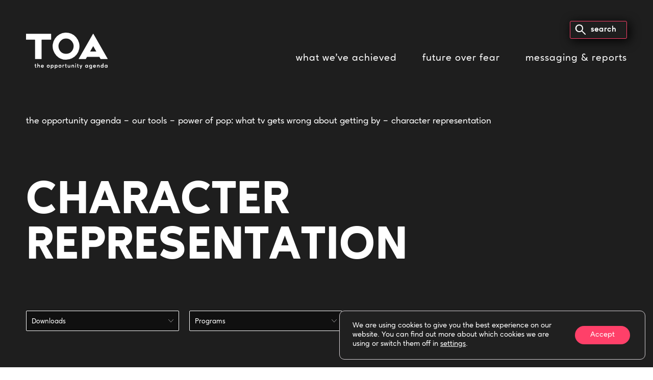

--- FILE ---
content_type: text/html; charset=utf-8
request_url: https://opportunityagenda.org/messaging_reports/power-of-pop-tvscan/character-representation/
body_size: 16656
content:
<!DOCTYPE html>
<html lang="en-US">

<head>
	<!-- Google Tag Manager -->
	<script>(function(w,d,s,l,i){w[l]=w[l]||[];w[l].push({'gtm.start':
	new Date().getTime(),event:'gtm.js'});var f=d.getElementsByTagName(s)[0],
	j=d.createElement(s),dl=l!='dataLayer'?'&l='+l:'';j.async=true;j.src=
	'https://www.googletagmanager.com/gtm.js?id='+i+dl;f.parentNode.insertBefore(j,f);
	})(window,document,'script','dataLayer','GTM-TSW42453');</script>
	<!-- End Google Tag Manager -->

<!-- Global site tag (gtag.js) - Google Analytics OLD -->
<!-- 	<script async src="https://www.googletagmanager.com/gtag/js?id=UA-7116936-1"></script>
	<script>
		window.dataLayer = window.dataLayer || [];
		function gtag(){dataLayer.push(arguments);}
		gtag('js', new Date());

		gtag('config', 'UA-7116936-1');
	</script> -->

	<meta charset="UTF-8">
	<meta name="viewport" content="width=device-width, initial-scale=1">
	<link rel="profile" href="https://gmpg.org/xfn/11">
	<link href="https://fonts.googleapis.com/css?family=Roboto:400,500,700&amp;display=swap" rel="stylesheet">
	<script src="https://unpkg.com/@lottiefiles/lottie-player@latest/dist/lottie-player.js"></script>
	<style>
		/* Fix for anchor link visibility issues */
		section:target .animation-fade-container .animation-fade-item,
		section:target .animation-fade-item {
			visibility: visible !important;
			opacity: 1 !important;
		}
		/* Ensure backgrounds stay visible on anchor navigation */
		section:target {
			background: inherit !important;
		}
		/* Prevent full-screen overlay from blocking content on anchor navigation */
		.full-screen-up.fill-screen {
			visibility: hidden !important;
			top: 120% !important;
		}
	</style>
	<meta name="robots" content="index, follow, max-image-preview:large, max-snippet:-1, max-video-preview:-1">

	<!-- This site is optimized with the Yoast SEO plugin v26.6 - https://yoast.com/wordpress/plugins/seo/ -->
	<title>Character Representation - The Opportunity Agenda</title>
	<link rel="canonical" href="https://opportunityagenda.org/messaging_reports/power-of-pop-tvscan/character-representation/">
	<meta property="og:locale" content="en_US">
	<meta property="og:type" content="article">
	<meta property="og:title" content="Character Representation - The Opportunity Agenda">
	<meta property="og:description" content="Frequency of low-income character representation">
	<meta property="og:url" content="https://opportunityagenda.org/messaging_reports/power-of-pop-tvscan/character-representation/">
	<meta property="og:site_name" content="The Opportunity Agenda">
	<meta property="article:publisher" content="https://www.facebook.com/opportunityagenda">
	<meta property="article:modified_time" content="2022-12-05T02:38:12+00:00">
	<meta property="og:image" content="https://opportunityagenda.org/wp-content/uploads/2022/11/TVScan7-1024x752.jpg">
	<meta name="twitter:card" content="summary_large_image">
	<meta name="twitter:site" content="@oppagenda">
	<meta name="twitter:label1" content="Est. reading time">
	<meta name="twitter:data1" content="3 minutes">
	<script type="application/ld+json" class="yoast-schema-graph">{"@context":"https://schema.org","@graph":[{"@type":"WebPage","@id":"https://opportunityagenda.org/messaging_reports/power-of-pop-tvscan/character-representation/","url":"https://opportunityagenda.org/messaging_reports/power-of-pop-tvscan/character-representation/","name":"Character Representation - The Opportunity Agenda","isPartOf":{"@id":"https://opportunityagenda.org/#website"},"primaryImageOfPage":{"@id":"https://opportunityagenda.org/messaging_reports/power-of-pop-tvscan/character-representation/#primaryimage"},"image":{"@id":"https://opportunityagenda.org/messaging_reports/power-of-pop-tvscan/character-representation/#primaryimage"},"thumbnailUrl":"/wp-content/uploads/2022/11/TVScan7-1024x752.jpg","datePublished":"2021-12-14T11:00:55+00:00","dateModified":"2022-12-05T02:38:12+00:00","breadcrumb":{"@id":"https://opportunityagenda.org/messaging_reports/power-of-pop-tvscan/character-representation/#breadcrumb"},"inLanguage":"en-US","potentialAction":[{"@type":"ReadAction","target":["https://opportunityagenda.org/messaging_reports/power-of-pop-tvscan/character-representation/"]}]},{"@type":"ImageObject","inLanguage":"en-US","@id":"https://opportunityagenda.org/messaging_reports/power-of-pop-tvscan/character-representation/#primaryimage","url":"/wp-content/uploads/2022/11/TVScan7.jpg","contentUrl":"/wp-content/uploads/2022/11/TVScan7.jpg","width":2267,"height":1664},{"@type":"BreadcrumbList","@id":"https://opportunityagenda.org/messaging_reports/power-of-pop-tvscan/character-representation/#breadcrumb","itemListElement":[{"@type":"ListItem","position":1,"name":"Home","item":"https://opportunityagenda.org/"},{"@type":"ListItem","position":2,"name":"Power of Pop: What TV Gets Wrong About Getting By","item":"https://opportunityagenda.org/messaging_reports/power-of-pop-tvscan/"},{"@type":"ListItem","position":3,"name":"Character Representation"}]},{"@type":"WebSite","@id":"https://opportunityagenda.org/#website","url":"https://opportunityagenda.org/","name":"The Opportunity Agenda","description":"narrative, long-term narrative shift, storytelling, social justice, racial justice, economic justice, immigration, human rights, gender justice","publisher":{"@id":"https://opportunityagenda.org/#organization"},"potentialAction":[{"@type":"SearchAction","target":{"@type":"EntryPoint","urlTemplate":"https://opportunityagenda.org/?s={search_term_string}"},"query-input":{"@type":"PropertyValueSpecification","valueRequired":true,"valueName":"search_term_string"}}],"inLanguage":"en-US"},{"@type":"Organization","@id":"https://opportunityagenda.org/#organization","name":"The Opportunity Agenda","url":"https://opportunityagenda.org/","logo":{"@type":"ImageObject","inLanguage":"en-US","@id":"https://opportunityagenda.org/#/schema/logo/image/","url":"https://www.opportunityagenda.org/wp-content/uploads/2022/12/logo.svg","contentUrl":"https://www.opportunityagenda.org/wp-content/uploads/2022/12/logo.svg","width":242,"height":107,"caption":"The Opportunity Agenda"},"image":{"@id":"https://opportunityagenda.org/#/schema/logo/image/"},"sameAs":["https://www.facebook.com/opportunityagenda","https://x.com/oppagenda","https://www.instagram.com/oppagenda/","https://www.tiktok.com/@oppagenda","https://www.linkedin.com/company/the-opportunity-agenda/","https://www.youtube.com/user/OpportunityAgenda"]}]}</script>
	<!-- / Yoast SEO plugin. -->


<link rel="dns-prefetch" href="/">
<link rel="alternate" type="application/rss+xml" title="The Opportunity Agenda &raquo; Feed" href="/feed/">
<link rel="alternate" type="application/rss+xml" title="The Opportunity Agenda &raquo; Comments Feed" href="/comments/feed/">
<style id="wp-img-auto-sizes-contain-inline-css" type="text/css">
img:is([sizes=auto i],[sizes^="auto," i]){contain-intrinsic-size:3000px 1500px}
/*# sourceURL=wp-img-auto-sizes-contain-inline-css */
</style>
<style id="wp-emoji-styles-inline-css" type="text/css">

	img.wp-smiley, img.emoji {
		display: inline !important;
		border: none !important;
		box-shadow: none !important;
		height: 1em !important;
		width: 1em !important;
		margin: 0 0.07em !important;
		vertical-align: -0.1em !important;
		background: none !important;
		padding: 0 !important;
	}
/*# sourceURL=wp-emoji-styles-inline-css */
</style>
<style id="wp-block-library-inline-css" type="text/css">
:root{--wp-block-synced-color:#7a00df;--wp-block-synced-color--rgb:122,0,223;--wp-bound-block-color:var(--wp-block-synced-color);--wp-editor-canvas-background:#ddd;--wp-admin-theme-color:#007cba;--wp-admin-theme-color--rgb:0,124,186;--wp-admin-theme-color-darker-10:#006ba1;--wp-admin-theme-color-darker-10--rgb:0,107,160.5;--wp-admin-theme-color-darker-20:#005a87;--wp-admin-theme-color-darker-20--rgb:0,90,135;--wp-admin-border-width-focus:2px}@media (min-resolution:192dpi){:root{--wp-admin-border-width-focus:1.5px}}.wp-element-button{cursor:pointer}:root .has-very-light-gray-background-color{background-color:#eee}:root .has-very-dark-gray-background-color{background-color:#313131}:root .has-very-light-gray-color{color:#eee}:root .has-very-dark-gray-color{color:#313131}:root .has-vivid-green-cyan-to-vivid-cyan-blue-gradient-background{background:linear-gradient(135deg,#00d084,#0693e3)}:root .has-purple-crush-gradient-background{background:linear-gradient(135deg,#34e2e4,#4721fb 50%,#ab1dfe)}:root .has-hazy-dawn-gradient-background{background:linear-gradient(135deg,#faaca8,#dad0ec)}:root .has-subdued-olive-gradient-background{background:linear-gradient(135deg,#fafae1,#67a671)}:root .has-atomic-cream-gradient-background{background:linear-gradient(135deg,#fdd79a,#004a59)}:root .has-nightshade-gradient-background{background:linear-gradient(135deg,#330968,#31cdcf)}:root .has-midnight-gradient-background{background:linear-gradient(135deg,#020381,#2874fc)}:root{--wp--preset--font-size--normal:16px;--wp--preset--font-size--huge:42px}.has-regular-font-size{font-size:1em}.has-larger-font-size{font-size:2.625em}.has-normal-font-size{font-size:var(--wp--preset--font-size--normal)}.has-huge-font-size{font-size:var(--wp--preset--font-size--huge)}.has-text-align-center{text-align:center}.has-text-align-left{text-align:left}.has-text-align-right{text-align:right}.has-fit-text{white-space:nowrap!important}#end-resizable-editor-section{display:none}.aligncenter{clear:both}.items-justified-left{justify-content:flex-start}.items-justified-center{justify-content:center}.items-justified-right{justify-content:flex-end}.items-justified-space-between{justify-content:space-between}.screen-reader-text{border:0;clip-path:inset(50%);height:1px;margin:-1px;overflow:hidden;padding:0;position:absolute;width:1px;word-wrap:normal!important}.screen-reader-text:focus{background-color:#ddd;clip-path:none;color:#444;display:block;font-size:1em;height:auto;left:5px;line-height:normal;padding:15px 23px 14px;text-decoration:none;top:5px;width:auto;z-index:100000}html :where(.has-border-color){border-style:solid}html :where([style*=border-top-color]){border-top-style:solid}html :where([style*=border-right-color]){border-right-style:solid}html :where([style*=border-bottom-color]){border-bottom-style:solid}html :where([style*=border-left-color]){border-left-style:solid}html :where([style*=border-width]){border-style:solid}html :where([style*=border-top-width]){border-top-style:solid}html :where([style*=border-right-width]){border-right-style:solid}html :where([style*=border-bottom-width]){border-bottom-style:solid}html :where([style*=border-left-width]){border-left-style:solid}html :where(img[class*=wp-image-]){height:auto;max-width:100%}:where(figure){margin:0 0 1em}html :where(.is-position-sticky){--wp-admin--admin-bar--position-offset:var(--wp-admin--admin-bar--height,0px)}@media screen and (max-width:600px){html :where(.is-position-sticky){--wp-admin--admin-bar--position-offset:0px}}

/*# sourceURL=wp-block-library-inline-css */
</style><style id="global-styles-inline-css" type="text/css">
:root{--wp--preset--aspect-ratio--square: 1;--wp--preset--aspect-ratio--4-3: 4/3;--wp--preset--aspect-ratio--3-4: 3/4;--wp--preset--aspect-ratio--3-2: 3/2;--wp--preset--aspect-ratio--2-3: 2/3;--wp--preset--aspect-ratio--16-9: 16/9;--wp--preset--aspect-ratio--9-16: 9/16;--wp--preset--color--black: #000000;--wp--preset--color--cyan-bluish-gray: #abb8c3;--wp--preset--color--white: #ffffff;--wp--preset--color--pale-pink: #f78da7;--wp--preset--color--vivid-red: #cf2e2e;--wp--preset--color--luminous-vivid-orange: #ff6900;--wp--preset--color--luminous-vivid-amber: #fcb900;--wp--preset--color--light-green-cyan: #7bdcb5;--wp--preset--color--vivid-green-cyan: #00d084;--wp--preset--color--pale-cyan-blue: #8ed1fc;--wp--preset--color--vivid-cyan-blue: #0693e3;--wp--preset--color--vivid-purple: #9b51e0;--wp--preset--gradient--vivid-cyan-blue-to-vivid-purple: linear-gradient(135deg,rgb(6,147,227) 0%,rgb(155,81,224) 100%);--wp--preset--gradient--light-green-cyan-to-vivid-green-cyan: linear-gradient(135deg,rgb(122,220,180) 0%,rgb(0,208,130) 100%);--wp--preset--gradient--luminous-vivid-amber-to-luminous-vivid-orange: linear-gradient(135deg,rgb(252,185,0) 0%,rgb(255,105,0) 100%);--wp--preset--gradient--luminous-vivid-orange-to-vivid-red: linear-gradient(135deg,rgb(255,105,0) 0%,rgb(207,46,46) 100%);--wp--preset--gradient--very-light-gray-to-cyan-bluish-gray: linear-gradient(135deg,rgb(238,238,238) 0%,rgb(169,184,195) 100%);--wp--preset--gradient--cool-to-warm-spectrum: linear-gradient(135deg,rgb(74,234,220) 0%,rgb(151,120,209) 20%,rgb(207,42,186) 40%,rgb(238,44,130) 60%,rgb(251,105,98) 80%,rgb(254,248,76) 100%);--wp--preset--gradient--blush-light-purple: linear-gradient(135deg,rgb(255,206,236) 0%,rgb(152,150,240) 100%);--wp--preset--gradient--blush-bordeaux: linear-gradient(135deg,rgb(254,205,165) 0%,rgb(254,45,45) 50%,rgb(107,0,62) 100%);--wp--preset--gradient--luminous-dusk: linear-gradient(135deg,rgb(255,203,112) 0%,rgb(199,81,192) 50%,rgb(65,88,208) 100%);--wp--preset--gradient--pale-ocean: linear-gradient(135deg,rgb(255,245,203) 0%,rgb(182,227,212) 50%,rgb(51,167,181) 100%);--wp--preset--gradient--electric-grass: linear-gradient(135deg,rgb(202,248,128) 0%,rgb(113,206,126) 100%);--wp--preset--gradient--midnight: linear-gradient(135deg,rgb(2,3,129) 0%,rgb(40,116,252) 100%);--wp--preset--font-size--small: 13px;--wp--preset--font-size--medium: 20px;--wp--preset--font-size--large: 36px;--wp--preset--font-size--x-large: 42px;--wp--preset--spacing--20: 0.44rem;--wp--preset--spacing--30: 0.67rem;--wp--preset--spacing--40: 1rem;--wp--preset--spacing--50: 1.5rem;--wp--preset--spacing--60: 2.25rem;--wp--preset--spacing--70: 3.38rem;--wp--preset--spacing--80: 5.06rem;--wp--preset--shadow--natural: 6px 6px 9px rgba(0, 0, 0, 0.2);--wp--preset--shadow--deep: 12px 12px 50px rgba(0, 0, 0, 0.4);--wp--preset--shadow--sharp: 6px 6px 0px rgba(0, 0, 0, 0.2);--wp--preset--shadow--outlined: 6px 6px 0px -3px rgb(255, 255, 255), 6px 6px rgb(0, 0, 0);--wp--preset--shadow--crisp: 6px 6px 0px rgb(0, 0, 0);}:where(.is-layout-flex){gap: 0.5em;}:where(.is-layout-grid){gap: 0.5em;}body .is-layout-flex{display: flex;}.is-layout-flex{flex-wrap: wrap;align-items: center;}.is-layout-flex > :is(*, div){margin: 0;}body .is-layout-grid{display: grid;}.is-layout-grid > :is(*, div){margin: 0;}:where(.wp-block-columns.is-layout-flex){gap: 2em;}:where(.wp-block-columns.is-layout-grid){gap: 2em;}:where(.wp-block-post-template.is-layout-flex){gap: 1.25em;}:where(.wp-block-post-template.is-layout-grid){gap: 1.25em;}.has-black-color{color: var(--wp--preset--color--black) !important;}.has-cyan-bluish-gray-color{color: var(--wp--preset--color--cyan-bluish-gray) !important;}.has-white-color{color: var(--wp--preset--color--white) !important;}.has-pale-pink-color{color: var(--wp--preset--color--pale-pink) !important;}.has-vivid-red-color{color: var(--wp--preset--color--vivid-red) !important;}.has-luminous-vivid-orange-color{color: var(--wp--preset--color--luminous-vivid-orange) !important;}.has-luminous-vivid-amber-color{color: var(--wp--preset--color--luminous-vivid-amber) !important;}.has-light-green-cyan-color{color: var(--wp--preset--color--light-green-cyan) !important;}.has-vivid-green-cyan-color{color: var(--wp--preset--color--vivid-green-cyan) !important;}.has-pale-cyan-blue-color{color: var(--wp--preset--color--pale-cyan-blue) !important;}.has-vivid-cyan-blue-color{color: var(--wp--preset--color--vivid-cyan-blue) !important;}.has-vivid-purple-color{color: var(--wp--preset--color--vivid-purple) !important;}.has-black-background-color{background-color: var(--wp--preset--color--black) !important;}.has-cyan-bluish-gray-background-color{background-color: var(--wp--preset--color--cyan-bluish-gray) !important;}.has-white-background-color{background-color: var(--wp--preset--color--white) !important;}.has-pale-pink-background-color{background-color: var(--wp--preset--color--pale-pink) !important;}.has-vivid-red-background-color{background-color: var(--wp--preset--color--vivid-red) !important;}.has-luminous-vivid-orange-background-color{background-color: var(--wp--preset--color--luminous-vivid-orange) !important;}.has-luminous-vivid-amber-background-color{background-color: var(--wp--preset--color--luminous-vivid-amber) !important;}.has-light-green-cyan-background-color{background-color: var(--wp--preset--color--light-green-cyan) !important;}.has-vivid-green-cyan-background-color{background-color: var(--wp--preset--color--vivid-green-cyan) !important;}.has-pale-cyan-blue-background-color{background-color: var(--wp--preset--color--pale-cyan-blue) !important;}.has-vivid-cyan-blue-background-color{background-color: var(--wp--preset--color--vivid-cyan-blue) !important;}.has-vivid-purple-background-color{background-color: var(--wp--preset--color--vivid-purple) !important;}.has-black-border-color{border-color: var(--wp--preset--color--black) !important;}.has-cyan-bluish-gray-border-color{border-color: var(--wp--preset--color--cyan-bluish-gray) !important;}.has-white-border-color{border-color: var(--wp--preset--color--white) !important;}.has-pale-pink-border-color{border-color: var(--wp--preset--color--pale-pink) !important;}.has-vivid-red-border-color{border-color: var(--wp--preset--color--vivid-red) !important;}.has-luminous-vivid-orange-border-color{border-color: var(--wp--preset--color--luminous-vivid-orange) !important;}.has-luminous-vivid-amber-border-color{border-color: var(--wp--preset--color--luminous-vivid-amber) !important;}.has-light-green-cyan-border-color{border-color: var(--wp--preset--color--light-green-cyan) !important;}.has-vivid-green-cyan-border-color{border-color: var(--wp--preset--color--vivid-green-cyan) !important;}.has-pale-cyan-blue-border-color{border-color: var(--wp--preset--color--pale-cyan-blue) !important;}.has-vivid-cyan-blue-border-color{border-color: var(--wp--preset--color--vivid-cyan-blue) !important;}.has-vivid-purple-border-color{border-color: var(--wp--preset--color--vivid-purple) !important;}.has-vivid-cyan-blue-to-vivid-purple-gradient-background{background: var(--wp--preset--gradient--vivid-cyan-blue-to-vivid-purple) !important;}.has-light-green-cyan-to-vivid-green-cyan-gradient-background{background: var(--wp--preset--gradient--light-green-cyan-to-vivid-green-cyan) !important;}.has-luminous-vivid-amber-to-luminous-vivid-orange-gradient-background{background: var(--wp--preset--gradient--luminous-vivid-amber-to-luminous-vivid-orange) !important;}.has-luminous-vivid-orange-to-vivid-red-gradient-background{background: var(--wp--preset--gradient--luminous-vivid-orange-to-vivid-red) !important;}.has-very-light-gray-to-cyan-bluish-gray-gradient-background{background: var(--wp--preset--gradient--very-light-gray-to-cyan-bluish-gray) !important;}.has-cool-to-warm-spectrum-gradient-background{background: var(--wp--preset--gradient--cool-to-warm-spectrum) !important;}.has-blush-light-purple-gradient-background{background: var(--wp--preset--gradient--blush-light-purple) !important;}.has-blush-bordeaux-gradient-background{background: var(--wp--preset--gradient--blush-bordeaux) !important;}.has-luminous-dusk-gradient-background{background: var(--wp--preset--gradient--luminous-dusk) !important;}.has-pale-ocean-gradient-background{background: var(--wp--preset--gradient--pale-ocean) !important;}.has-electric-grass-gradient-background{background: var(--wp--preset--gradient--electric-grass) !important;}.has-midnight-gradient-background{background: var(--wp--preset--gradient--midnight) !important;}.has-small-font-size{font-size: var(--wp--preset--font-size--small) !important;}.has-medium-font-size{font-size: var(--wp--preset--font-size--medium) !important;}.has-large-font-size{font-size: var(--wp--preset--font-size--large) !important;}.has-x-large-font-size{font-size: var(--wp--preset--font-size--x-large) !important;}
/*# sourceURL=global-styles-inline-css */
</style>

<style id="classic-theme-styles-inline-css" type="text/css">
/*! This file is auto-generated */
.wp-block-button__link{color:#fff;background-color:#32373c;border-radius:9999px;box-shadow:none;text-decoration:none;padding:calc(.667em + 2px) calc(1.333em + 2px);font-size:1.125em}.wp-block-file__button{background:#32373c;color:#fff;text-decoration:none}
/*# sourceURL=/wp-includes/css/classic-themes.min.css */
</style>
<link rel="stylesheet" id="swiper-css" href="/wp-content/themes/ci-uikit/libraries/swiper/css/swiper-bundle.min.css?ver=6.9" type="text/css" media="all">
<link rel="stylesheet" id="ci-uikit-style-css" href="/wp-content/themes/ci-uikit/style.css?ver=6.9" type="text/css" media="all">
<link rel="stylesheet" id="moove_gdpr_frontend-css" href="/wp-content/plugins/gdpr-cookie-compliance/dist/styles/gdpr-main-nf.css?ver=5.0.9" type="text/css" media="all">
<style id="moove_gdpr_frontend-inline-css" type="text/css">
				#moove_gdpr_cookie_modal .moove-gdpr-modal-content .moove-gdpr-tab-main h3.tab-title, 
				#moove_gdpr_cookie_modal .moove-gdpr-modal-content .moove-gdpr-tab-main span.tab-title,
				#moove_gdpr_cookie_modal .moove-gdpr-modal-content .moove-gdpr-modal-left-content #moove-gdpr-menu li a, 
				#moove_gdpr_cookie_modal .moove-gdpr-modal-content .moove-gdpr-modal-left-content #moove-gdpr-menu li button,
				#moove_gdpr_cookie_modal .moove-gdpr-modal-content .moove-gdpr-modal-left-content .moove-gdpr-branding-cnt a,
				#moove_gdpr_cookie_modal .moove-gdpr-modal-content .moove-gdpr-modal-footer-content .moove-gdpr-button-holder a.mgbutton, 
				#moove_gdpr_cookie_modal .moove-gdpr-modal-content .moove-gdpr-modal-footer-content .moove-gdpr-button-holder button.mgbutton,
				#moove_gdpr_cookie_modal .cookie-switch .cookie-slider:after, 
				#moove_gdpr_cookie_modal .cookie-switch .slider:after, 
				#moove_gdpr_cookie_modal .switch .cookie-slider:after, 
				#moove_gdpr_cookie_modal .switch .slider:after,
				#moove_gdpr_cookie_info_bar .moove-gdpr-info-bar-container .moove-gdpr-info-bar-content p, 
				#moove_gdpr_cookie_info_bar .moove-gdpr-info-bar-container .moove-gdpr-info-bar-content p a,
				#moove_gdpr_cookie_info_bar .moove-gdpr-info-bar-container .moove-gdpr-info-bar-content a.mgbutton, 
				#moove_gdpr_cookie_info_bar .moove-gdpr-info-bar-container .moove-gdpr-info-bar-content button.mgbutton,
				#moove_gdpr_cookie_modal .moove-gdpr-modal-content .moove-gdpr-tab-main .moove-gdpr-tab-main-content h1, 
				#moove_gdpr_cookie_modal .moove-gdpr-modal-content .moove-gdpr-tab-main .moove-gdpr-tab-main-content h2, 
				#moove_gdpr_cookie_modal .moove-gdpr-modal-content .moove-gdpr-tab-main .moove-gdpr-tab-main-content h3, 
				#moove_gdpr_cookie_modal .moove-gdpr-modal-content .moove-gdpr-tab-main .moove-gdpr-tab-main-content h4, 
				#moove_gdpr_cookie_modal .moove-gdpr-modal-content .moove-gdpr-tab-main .moove-gdpr-tab-main-content h5, 
				#moove_gdpr_cookie_modal .moove-gdpr-modal-content .moove-gdpr-tab-main .moove-gdpr-tab-main-content h6,
				#moove_gdpr_cookie_modal .moove-gdpr-modal-content.moove_gdpr_modal_theme_v2 .moove-gdpr-modal-title .tab-title,
				#moove_gdpr_cookie_modal .moove-gdpr-modal-content.moove_gdpr_modal_theme_v2 .moove-gdpr-tab-main h3.tab-title, 
				#moove_gdpr_cookie_modal .moove-gdpr-modal-content.moove_gdpr_modal_theme_v2 .moove-gdpr-tab-main span.tab-title,
				#moove_gdpr_cookie_modal .moove-gdpr-modal-content.moove_gdpr_modal_theme_v2 .moove-gdpr-branding-cnt a {
					font-weight: inherit				}
			#moove_gdpr_cookie_modal,#moove_gdpr_cookie_info_bar,.gdpr_cookie_settings_shortcode_content{font-family:inherit}#moove_gdpr_save_popup_settings_button{background-color:#373737;color:#fff}#moove_gdpr_save_popup_settings_button:hover{background-color:#000}#moove_gdpr_cookie_info_bar .moove-gdpr-info-bar-container .moove-gdpr-info-bar-content a.mgbutton,#moove_gdpr_cookie_info_bar .moove-gdpr-info-bar-container .moove-gdpr-info-bar-content button.mgbutton{background-color:#ff4069}#moove_gdpr_cookie_modal .moove-gdpr-modal-content .moove-gdpr-modal-footer-content .moove-gdpr-button-holder a.mgbutton,#moove_gdpr_cookie_modal .moove-gdpr-modal-content .moove-gdpr-modal-footer-content .moove-gdpr-button-holder button.mgbutton,.gdpr_cookie_settings_shortcode_content .gdpr-shr-button.button-green{background-color:#ff4069;border-color:#ff4069}#moove_gdpr_cookie_modal .moove-gdpr-modal-content .moove-gdpr-modal-footer-content .moove-gdpr-button-holder a.mgbutton:hover,#moove_gdpr_cookie_modal .moove-gdpr-modal-content .moove-gdpr-modal-footer-content .moove-gdpr-button-holder button.mgbutton:hover,.gdpr_cookie_settings_shortcode_content .gdpr-shr-button.button-green:hover{background-color:#fff;color:#ff4069}#moove_gdpr_cookie_modal .moove-gdpr-modal-content .moove-gdpr-modal-close i,#moove_gdpr_cookie_modal .moove-gdpr-modal-content .moove-gdpr-modal-close span.gdpr-icon{background-color:#ff4069;border:1px solid #ff4069}#moove_gdpr_cookie_info_bar span.moove-gdpr-infobar-allow-all.focus-g,#moove_gdpr_cookie_info_bar span.moove-gdpr-infobar-allow-all:focus,#moove_gdpr_cookie_info_bar button.moove-gdpr-infobar-allow-all.focus-g,#moove_gdpr_cookie_info_bar button.moove-gdpr-infobar-allow-all:focus,#moove_gdpr_cookie_info_bar span.moove-gdpr-infobar-reject-btn.focus-g,#moove_gdpr_cookie_info_bar span.moove-gdpr-infobar-reject-btn:focus,#moove_gdpr_cookie_info_bar button.moove-gdpr-infobar-reject-btn.focus-g,#moove_gdpr_cookie_info_bar button.moove-gdpr-infobar-reject-btn:focus,#moove_gdpr_cookie_info_bar span.change-settings-button.focus-g,#moove_gdpr_cookie_info_bar span.change-settings-button:focus,#moove_gdpr_cookie_info_bar button.change-settings-button.focus-g,#moove_gdpr_cookie_info_bar button.change-settings-button:focus{-webkit-box-shadow:0 0 1px 3px #ff4069;-moz-box-shadow:0 0 1px 3px #ff4069;box-shadow:0 0 1px 3px #ff4069}#moove_gdpr_cookie_modal .moove-gdpr-modal-content .moove-gdpr-modal-close i:hover,#moove_gdpr_cookie_modal .moove-gdpr-modal-content .moove-gdpr-modal-close span.gdpr-icon:hover,#moove_gdpr_cookie_info_bar span[data-href]>u.change-settings-button{color:#ff4069}#moove_gdpr_cookie_modal .moove-gdpr-modal-content .moove-gdpr-modal-left-content #moove-gdpr-menu li.menu-item-selected a span.gdpr-icon,#moove_gdpr_cookie_modal .moove-gdpr-modal-content .moove-gdpr-modal-left-content #moove-gdpr-menu li.menu-item-selected button span.gdpr-icon{color:inherit}#moove_gdpr_cookie_modal .moove-gdpr-modal-content .moove-gdpr-modal-left-content #moove-gdpr-menu li a span.gdpr-icon,#moove_gdpr_cookie_modal .moove-gdpr-modal-content .moove-gdpr-modal-left-content #moove-gdpr-menu li button span.gdpr-icon{color:inherit}#moove_gdpr_cookie_modal .gdpr-acc-link{line-height:0;font-size:0;color:transparent;position:absolute}#moove_gdpr_cookie_modal .moove-gdpr-modal-content .moove-gdpr-modal-close:hover i,#moove_gdpr_cookie_modal .moove-gdpr-modal-content .moove-gdpr-modal-left-content #moove-gdpr-menu li a,#moove_gdpr_cookie_modal .moove-gdpr-modal-content .moove-gdpr-modal-left-content #moove-gdpr-menu li button,#moove_gdpr_cookie_modal .moove-gdpr-modal-content .moove-gdpr-modal-left-content #moove-gdpr-menu li button i,#moove_gdpr_cookie_modal .moove-gdpr-modal-content .moove-gdpr-modal-left-content #moove-gdpr-menu li a i,#moove_gdpr_cookie_modal .moove-gdpr-modal-content .moove-gdpr-tab-main .moove-gdpr-tab-main-content a:hover,#moove_gdpr_cookie_info_bar.moove-gdpr-dark-scheme .moove-gdpr-info-bar-container .moove-gdpr-info-bar-content a.mgbutton:hover,#moove_gdpr_cookie_info_bar.moove-gdpr-dark-scheme .moove-gdpr-info-bar-container .moove-gdpr-info-bar-content button.mgbutton:hover,#moove_gdpr_cookie_info_bar.moove-gdpr-dark-scheme .moove-gdpr-info-bar-container .moove-gdpr-info-bar-content a:hover,#moove_gdpr_cookie_info_bar.moove-gdpr-dark-scheme .moove-gdpr-info-bar-container .moove-gdpr-info-bar-content button:hover,#moove_gdpr_cookie_info_bar.moove-gdpr-dark-scheme .moove-gdpr-info-bar-container .moove-gdpr-info-bar-content span.change-settings-button:hover,#moove_gdpr_cookie_info_bar.moove-gdpr-dark-scheme .moove-gdpr-info-bar-container .moove-gdpr-info-bar-content button.change-settings-button:hover,#moove_gdpr_cookie_info_bar.moove-gdpr-dark-scheme .moove-gdpr-info-bar-container .moove-gdpr-info-bar-content u.change-settings-button:hover,#moove_gdpr_cookie_info_bar span[data-href]>u.change-settings-button,#moove_gdpr_cookie_info_bar.moove-gdpr-dark-scheme .moove-gdpr-info-bar-container .moove-gdpr-info-bar-content a.mgbutton.focus-g,#moove_gdpr_cookie_info_bar.moove-gdpr-dark-scheme .moove-gdpr-info-bar-container .moove-gdpr-info-bar-content button.mgbutton.focus-g,#moove_gdpr_cookie_info_bar.moove-gdpr-dark-scheme .moove-gdpr-info-bar-container .moove-gdpr-info-bar-content a.focus-g,#moove_gdpr_cookie_info_bar.moove-gdpr-dark-scheme .moove-gdpr-info-bar-container .moove-gdpr-info-bar-content button.focus-g,#moove_gdpr_cookie_info_bar.moove-gdpr-dark-scheme .moove-gdpr-info-bar-container .moove-gdpr-info-bar-content a.mgbutton:focus,#moove_gdpr_cookie_info_bar.moove-gdpr-dark-scheme .moove-gdpr-info-bar-container .moove-gdpr-info-bar-content button.mgbutton:focus,#moove_gdpr_cookie_info_bar.moove-gdpr-dark-scheme .moove-gdpr-info-bar-container .moove-gdpr-info-bar-content a:focus,#moove_gdpr_cookie_info_bar.moove-gdpr-dark-scheme .moove-gdpr-info-bar-container .moove-gdpr-info-bar-content button:focus,#moove_gdpr_cookie_info_bar.moove-gdpr-dark-scheme .moove-gdpr-info-bar-container .moove-gdpr-info-bar-content span.change-settings-button.focus-g,span.change-settings-button:focus,button.change-settings-button.focus-g,button.change-settings-button:focus,#moove_gdpr_cookie_info_bar.moove-gdpr-dark-scheme .moove-gdpr-info-bar-container .moove-gdpr-info-bar-content u.change-settings-button.focus-g,#moove_gdpr_cookie_info_bar.moove-gdpr-dark-scheme .moove-gdpr-info-bar-container .moove-gdpr-info-bar-content u.change-settings-button:focus{color:#ff4069}#moove_gdpr_cookie_modal .moove-gdpr-branding.focus-g span,#moove_gdpr_cookie_modal .moove-gdpr-modal-content .moove-gdpr-tab-main a.focus-g,#moove_gdpr_cookie_modal .moove-gdpr-modal-content .moove-gdpr-tab-main .gdpr-cd-details-toggle.focus-g{color:#ff4069}#moove_gdpr_cookie_modal.gdpr_lightbox-hide{display:none}
/*# sourceURL=moove_gdpr_frontend-inline-css */
</style>
<script type="text/javascript" defer src="/wp-content/themes/ci-uikit/js/gsap.min.js?ver=2021" id="gs-core-js"></script>
<script type="text/javascript" defer src="/wp-content/themes/ci-uikit/js/ScrollTrigger.min.js?ver=2021" id="gs-scroll-trigger-js"></script>
<script type="text/javascript" defer src="/wp-content/themes/ci-uikit/js/SplitText.min.js?ver=2021" id="gs-split-text-js"></script>
<script type="text/javascript" defer src="/wp-content/themes/ci-uikit/js/navigation.js?ver=20151215" id="ci-uikit-navigation-js"></script>
<script type="text/javascript" defer src="/wp-content/themes/ci-uikit/js/skip-link-focus-fix.js?ver=20151215" id="ci-uikit-skip-link-focus-fix-js"></script>
<script type="text/javascript" defer src="/wp-content/themes/ci-uikit/libraries/swiper/js/swiper-bundle.min.js?ver=7.2.0" id="swiper-js"></script>
<script type="text/javascript" defer src="/wp-content/themes/ci-uikit/js/uikit.min.js?ver=3.1.9" id="uikit-js-js"></script>
<script type="text/javascript" defer src="/wp-content/themes/ci-uikit/js/uikit-icons.min.js?ver=3.1.9" id="uikit-icons-js-js"></script>
<script type="text/javascript" src="https://code.jquery.com/jquery-3.7.1.min.js" integrity="sha256-/JqT3SQfawRcv/BIHPThkBvs0OEvtFFmqPF/lYI/Cxo=" crossorigin="anonymous" id="jquery-core-js"></script>
<script type="text/javascript" src="https://code.jquery.com/jquery-migrate-3.4.1.min.js" integrity="sha256-UnTxHm+zKuDPLfufgEMnKGXDl6fEIjtM+n1Q6lL73ok=" crossorigin="anonymous" id="jquery-migrate-js"></script>
<script type="text/javascript" id="main-js-js-extra">
/* <![CDATA[ */
var ajax_data = {"ajax_url":"/wp-admin/admin-ajax.php"};
//# sourceURL=main-js-js-extra
/* ]]> */
</script>
<script type="text/javascript" defer src="/wp-content/themes/ci-uikit/js/main.js?ver=6.5.2" id="main-js-js"></script>
<link rel="https://api.w.org/" href="/wp-json/"><link rel="alternate" title="JSON" type="application/json" href="/wp-json/wp/v2/messaging_reports/1143"><link rel="EditURI" type="application/rsd+xml" title="RSD" href="/xmlrpc.php?rsd">
<meta name="generator" content="WordPress 6.9">
<link rel="shortlink" href="/?p=1143">
<link rel="icon" href="/wp-content/uploads/2022/11/cropped-TOA_favicon-32x32.png" sizes="32x32">
<link rel="icon" href="/wp-content/uploads/2022/11/cropped-TOA_favicon-192x192.png" sizes="192x192">
<link rel="apple-touch-icon" href="/wp-content/uploads/2022/11/cropped-TOA_favicon-180x180.png">
<meta name="msapplication-TileImage" content="/wp-content/uploads/2022/11/cropped-TOA_favicon-270x270.png">
		<style type="text/css" id="wp-custom-css">
			.page-id-555 .main-content .middle-content h2 {
	font-family: "AgeoMedium", Arial, Verdana, sans-serif !important;
	font-size: 2vw!important;
}
.site-footer .tools { display: block;
}
.site-footer .site-info .copyright {
	margin-left: auto;
	margin-right: auto;
	display: flex;
	gap: 40px;
}

img[src$="Asset-112.png"] {
  /* your styles here */
  max-width: 280px;
	margin: auto;
}

.container-narrow {
    width: 100%;
}
#masthead li.hidden {
	display: none;
}
.twitter-timeline,
.tiktok-embed {
	opacity: 1!important;
}
.tribe-common--breakpoint-medium.tribe-events .tribe-events-c-view-selector--labels .tribe-events-c-view-selector__button-text,
.tribe-events .tribe-events-c-view-selector__list-item-text {
	color: #fff!important;
}
body .tribe-common--breakpoint-medium.tribe-events .tribe-events-calendar-day__event--featured:after {
	display: none;
}
.tribe-events .tribe-events-calendar-month__day-date-daynum a {
	position: relative;
}
.tribe-events .tribe-events-calendar-month__multiday-event--past .tribe-events-calendar-month__multiday-event-bar-inner {
	background: #FF4069;
	opacity: 1;
}
/*overlapping shadow*/
body .tribe-events .tribe-events-calendar-month__multiday-event--end .tribe-events-calendar-month__multiday-event-bar {
	background-color: #FF4069;
	opacity: 1;
	-webkit-box-shadow: 1px 0 8px 0 rgba(000,000,000,0.2);
	box-shadow: 1px 0 8px 0 rgba(000,000,000,0.5);
}

.tribe-events .tribe-events-calendar-month__day-date-link {
    color: var(--tec-color-day-marker-month) !important;
    transition: var(--tec-transition-color);
}


/*double donation form*/
body #dd-container,
body .dtd-plugin {
	font-size: 1.6rem;
}

#dd-container input[type="color"],
#dd-container input[type="date"],
#dd-container input[type="datetime"],
#dd-container input[type="datetime-local"],
#dd-container input[type="email"],
#dd-container input[type="month"],
#dd-container input[type="number"],
#dd-container input[type="password"],
#dd-container input[type="search"],
#dd-container input[type="tel"],
#dd-container input[type="text"],
#dd-container input[type="time"],
#dd-container input[type="url"],
#dd-container input[type="week"],
#dd-container select:focus,
#dd-container textarea {
  font-size: 1.6rem!important;
}
#dd-container .dtd-search-input::placeholder, .dtd-plugin .dtd-search-input::placeholder {
 font-size: 1.6rem!important;
}

body #dd-container .amount-header,
body #dd-container .eligibility-text,
body .dtd-plugin .amount-header, body .dtd-plugin .eligibility-text,
body #dd-container .amount,
body .dtd-plugin .amount,
body #dd-container .dtd-section-header,
body .dtd-plugin .dtd-section-header,
body #dd-container .eligibility-status,
body .dtd-plugin .eligibility-status,
body #dd-container .lets-check,
body .dtd-plugin .lets-check,
body #dd-container .mg-no,
body .dtd-plugin .mg-no {
 font-size: 1.6rem;
}

/* Center Blackbaud embedded forms */
div[id^="blackbaud-donation-form"] {
  display: flex;
  justify-content: center;
}

.tab-form-container .wpcf7-form legend {
	height: 1px;
	visibility: hidden;
	overflow: hidden;
	pointer-events: none;
}

/* Annual Report Page */
.page-id-7204 .about-toa .team-bottom-contact h3 {
	text-transform: none;
}

.page-id-7204 blockquote {
	padding-bottom: 0
}

.page-id-7204 .close-quote {
	display: inline;
	position: absolute;
	margin-left: 10px;
	width: 3vw !important;
  height: 3vw !important;
	transform: rotate(180deg);
}

.home .hero {
	margin-bottom: 10vw;
}
.home .hero-content {
	padding-top: 0;
}
.home .hero h1 {
	font:  5vw/5vw "AgeoHeavy",Arial,Verdana,sans-serif;
	margin-bottom: 0;
}
.home .hero .hero-content p {
	min-width: 100%;
}

@media (max-width: 769px) {
  .hero .container {
    padding: 40px 3rem;
  }
	.hero .hero-mobile-image img {
    right: 0;
    top: 50px;
  }
}
}

		</style>
		</head>

<body class="wp-singular messaging_reports-template-default single single-messaging_reports postid-1143 wp-theme-ci-uikit">
<!-- Google Tag Manager (noscript) -->
<noscript><iframe src="https://www.googletagmanager.com/ns.html?id=GTM-TSW42453" height="0" width="0" style="display:none;visibility:hidden"></iframe></noscript>
<!-- End Google Tag Manager (noscript) -->

<div class="full-screen-up fill-screen screen-1"></div>
<div class="full-screen-up screen-2"></div>
<div id="page" class="site">

	<a style="display: none;" class="skip-link screen-reader-text" href="#content">Skip to content</a>

	<header id="masthead">
		<div class="container">
			<div class="wrapper">

				<div class="site-branding">
											<a class="header-logo" href="/" rel="home">
							<img alt="Logo" src="/wp-content/themes/ci-uikit/images/logo.svg">
						</a>
									</div><!-- .site-branding -->

									<div class="tools">
													
																
									<a class="btn icon-btn" href="#search" target="_self">

																			<img src="/wp-content/uploads/2022/10/icon-search.svg" uk-svg>
										<span>Search</span>
									</a>

															
											</div>
				
				<nav class="main-navigation uk-navbar-container" data-uk-navbar>
					<div class="nav-overlay uk-navbar-left">
						<div class="menu-menu-1-container"><ul id="primary-menu" class="uk-navbar-nav"><li id="menu-item-24" class="menu-item menu-item-type-post_type menu-item-object-page menu-item-has-children menu-item-24"><a href="/programlegacy/">What We&rsquo;ve Achieved</a>
<ul class="sub-menu">
	<li id="menu-item-7827" class="menu-item menu-item-type-custom menu-item-object-custom menu-item-7827"><a href="/programlegacy/#anchor-fellowship">Fellowship Programs</a></li>
	<li id="menu-item-7830" class="menu-item menu-item-type-custom menu-item-object-custom menu-item-7830"><a href="/programlegacy/#anchor-big-cta-1">Creative Change Retreat</a></li>
	<li id="menu-item-7828" class="menu-item menu-item-type-custom menu-item-object-custom menu-item-7828"><a href="/programlegacy/#anchor-narrative">Narrative Research Lab</a></li>
	<li id="menu-item-7831" class="menu-item menu-item-type-custom menu-item-object-custom menu-item-7831"><a href="/programlegacy/#anchor-immigrant-strategy">Immigrant Narrative Strategy Table</a></li>
	<li id="menu-item-7832" class="menu-item menu-item-type-custom menu-item-object-custom menu-item-7832"><a href="/programlegacy/#anchor-helvetika-bold">Helvetika Bold</a></li>
	<li id="menu-item-7833" class="menu-item menu-item-type-custom menu-item-object-custom menu-item-7833"><a href="/programlegacy/#anchor-power-of-pop">Power of Pop</a></li>
	<li id="menu-item-7834" class="menu-item menu-item-type-custom menu-item-object-custom menu-item-7834"><a href="/programlegacy/#anchor-health-equity-works">Health Equity Works</a></li>
	<li id="menu-item-7258" class="menu-item menu-item-type-post_type menu-item-object-page menu-item-7258"><a href="/programlegacy/issue-areas/">Issue Areas</a></li>
</ul>
</li>
<li id="menu-item-7668" class="menu-item menu-item-type-post_type menu-item-object-page menu-item-7668"><a href="/toa-toolkit/">Future Over Fear</a></li>
<li id="menu-item-700" class="menu-item menu-item-type-post_type menu-item-object-page menu-item-700"><a href="/messaging-reports/">Messaging &amp; Reports</a></li>
</ul></div>					</div>
				</nav><!-- #site-navigation -->

				<a href="#toggle-box" class="open-menu">
					<span class="icon-bar"></span>
					<span class="icon-bar"></span>
					<span class="icon-bar"></span>
				</a><!-- mobile-menu-trigger -->
			</div>
		</div><!-- .container -->
	</header><!-- #masthead -->

	<div class="password-lock">
		<div class="container">
					</div>
	</div>
<div id="content" class="site-content">
	<div id="primary" class="content-area">
		<main id="main" class="site-main">
			
				<section class="hero landing-hero single-post-hero">
					<div class="container container-full-width animation-fade-container">
						<div class="uk-grid-collapse uk-flex" data-uk-grid data-uk-scrollspy="target: .animation-fade-item; cls: uk-animation-slide-bottom-small; delay: 400">
							<div class="uk-width-1-1@l uk-cover-container">

								<div class="hero-content">

									<div class="breadcrumb animation-fade-item">
										<span property="itemListElement" typeof="ListItem"><a property="item" typeof="WebPage" title="Go to The Opportunity Agenda." href="/" class="home"><span property="name">The Opportunity Agenda</span></a><meta property="position" content="1"></span>&nbsp;&ndash;&nbsp;<span property="itemListElement" typeof="ListItem"><a property="item" typeof="WebPage" title="Go to Our Tools." href="/our-tools/" class="messaging_reports-root post post-messaging_reports"><span property="name">Our Tools</span></a><meta property="position" content="2"></span>&nbsp;&ndash;&nbsp;<span property="itemListElement" typeof="ListItem"><a property="item" typeof="WebPage" title="Go to Power of Pop: What TV Gets Wrong About Getting By." href="/messaging_reports/power-of-pop-tvscan/" class="post post-messaging_reports"><span property="name">Power of Pop: What TV Gets Wrong About Getting By</span></a><meta property="position" content="3"></span>&nbsp;&ndash;&nbsp;<span property="itemListElement" typeof="ListItem"><span property="name" class="post post-messaging_reports current-item">Character Representation</span><meta property="url" content="/messaging_reports/power-of-pop-tvscan/character-representation/"><meta property="position" content="4"></span>									</div>

									<div class="wrap">
										<h1 class="animated-text-bottom animation-fade-item">
											Character Representation										</h1>
									</div>

									<div class="uk-flex uk-flex-middle uk-text-center single-filter">
																					<div class="dropdown">
												<div class="select">
													<span>Downloads</span>
													<i></i>
												</div>
												<ul class="dropdown-menu messaging-reports-tag">
																												<li class="tag-term">
																<a target="_blank" href="/wp-content/uploads/2022/12/21.12.13-PowerofPop-TVScan-FINAL_1.pdf">Power of Pop: What TV Gets Wrong About Getting By</a>
															</li>
																										</ul>
											</div>
																					<div class="dropdown">
												<div class="select">
													<span>Programs</span>
													<i></i>
												</div>
												<ul class="dropdown-menu messaging-reports-tag">
																											<li class="tag-term" data-tag="cultural-strategies">
															<a href="/explore/messaging-reports/?tag=cultural-strategies">cultural strategies</a>
														</li>
																											<li class="tag-term" data-tag="economic-justice">
															<a href="/explore/messaging-reports/?tag=economic-justice">economic justice</a>
														</li>
																											<li class="tag-term" data-tag="gender-justice">
															<a href="/explore/messaging-reports/?tag=gender-justice">gender justice</a>
														</li>
																											<li class="tag-term" data-tag="media-representation">
															<a href="/explore/messaging-reports/?tag=media-representation">media representation</a>
														</li>
																											<li class="tag-term" data-tag="racial-justice">
															<a href="/explore/messaging-reports/?tag=racial-justice">racial justice</a>
														</li>
																									</ul>
											</div>
																					<div class="uk-flex">
												<span class="divider">//</span>
																											<span class="similar-resources">
															<a href="/explore/messaging-reports/?category=research-report">Research Report</a>
														</span>
													
											</div>
																					<span class="divider">//</span>
										<span class="date-published">Published: 2021</span>
									</div>

								</div><!-- hero-content -->

							</div>
						</div>
					</div>
				</section>

				
				<section class="single-main-content">
					<div class="animation-fade-container">
						<div class="uk-grid-collapse uk-flex uk-grid" data-uk-grid data-uk-scrollspy="target: .animation-fade-item; cls: uk-animation-slide-bottom-small; delay: 400">

															<div class="uk-width-1-4@l explore-menu">
									<div class="uk-card">
										<ul class="menu post-menu">
											<li>
												<a href="/messaging_reports/power-of-pop-tvscan/">
													Power of Pop: What TV Gets Wrong About Getting By												</a>
																								<ul class="sub-menu">
																									<li>
														<a href="/messaging_reports/power-of-pop-tvscan/methodology/">
															Power of Pop: Methodology														</a>
													</li>
																									<li>
														<a href="/messaging_reports/power-of-pop-tvscan/character-representation/">
															Character Representation														</a>
													</li>
																									<li>
														<a href="/messaging_reports/power-of-pop-tvscan/dominant-storylines-themes/">
															Dominant Storylines &amp; Themes														</a>
													</li>
																									<li>
														<a href="/messaging_reports/power-of-pop-tvscan/breaking-down-portrayed-income/">
															Breaking Down Portrayed Income														</a>
													</li>
																									<li>
														<a href="/messaging_reports/power-of-pop-tvscan/comparative-analysis/">
															Comparative Analysis														</a>
													</li>
																									<li>
														<a href="/messaging_reports/power-of-pop-tvscan/recommendations/">
															Recommendations														</a>
													</li>
																									<li>
														<a href="/messaging_reports/power-of-pop-tvscan/appendix-i/">
															Appendix I														</a>
													</li>
																									<li>
														<a href="/messaging_reports/power-of-pop-tvscan/appendix-ii/">
															Appendix II														</a>
													</li>
																								</ul>
											</li>
										</ul>

									</div>
								</div><!-- .1-4 -->
								<div class="uk-width-3-4@l">
							
							<div class="middle-content">
								<h2><span data-cke-copybin-start="1">&#8203;</span><span style="color: #ff4069;">FREQUENCY OF LOW-INCOME CHARACTER REPRESENTATION</span></h2>
<p>With the median U.S. household income in 2017 being $62,626 and more than 50% of the U.S. population falling below or at this income, we hypothesized that a significant amount of television episodes would reflect this level of income distribution. However, in our analysis of more than 100 randomly selected TV episodes from the 2017&ndash;2018 season, we found that the lower brackets of income were underrepresented in favor of overrepresentation of middle to upper-middle income households.[9]</p>
<p><img fetchpriority="high" decoding="async" class="aligncenter size-large wp-image-1144" src="/wp-content/uploads/2022/11/TVScan7-1024x752.jpg" alt="" width="640" height="470" srcset="/wp-content/uploads/2022/11/TVScan7-1024x752.jpg 1024w, /wp-content/uploads/2022/11/TVScan7-300x220.jpg 300w, /wp-content/uploads/2022/11/TVScan7-768x564.jpg 768w, /wp-content/uploads/2022/11/TVScan7-1536x1127.jpg 1536w, /wp-content/uploads/2022/11/TVScan7-2048x1503.jpg 2048w, /wp-content/uploads/2022/11/TVScan7-860x631.jpg 860w, /wp-content/uploads/2022/11/TVScan7-1920x1409.jpg 1920w" sizes="(max-width: 640px) 100vw, 640px"></p>
<p>While there was an abundance of representation for middle-income individuals within our sample (indeed, most characters in this study represent this social stratum at 54%), we found that most of the characters from our sample fell on the higher side of the middle-class range, which includes those making incomes from $41K to $120K.[10]</p>
<p>Within the select sample of 35 episodes specifically centered on low- and lower-middle wage workers, characters held a range of low-paying job roles, including handyman, health inspector, mechanic, speech aide, bail bondsperson, server, and big box store associate. A not insignificant amount of the job roles captured had a pattern of being elevated in pay based on the minimum level of education required to fill the job role. However, investigator and detective pay, in particular, seemed to have no cumulative tie to higher education requirements and was the most consistent job role within the dataset to be ascribed a level of pay within the $100K+ pay range.</p>
<p><img decoding="async" class="aligncenter size-large wp-image-1145" src="/wp-content/uploads/2022/11/TVScan8-1024x225.jpg" alt="" width="640" height="141" srcset="/wp-content/uploads/2022/11/TVScan8-1024x225.jpg 1024w, /wp-content/uploads/2022/11/TVScan8-300x66.jpg 300w, /wp-content/uploads/2022/11/TVScan8-768x169.jpg 768w, /wp-content/uploads/2022/11/TVScan8-860x189.jpg 860w, /wp-content/uploads/2022/11/TVScan8.jpg 1098w" sizes="(max-width: 640px) 100vw, 640px"></p>
<p><img decoding="async" class="aligncenter size-large wp-image-1147" src="/wp-content/uploads/2022/11/TVScan9-1024x799.jpg" alt="" width="640" height="499" srcset="/wp-content/uploads/2022/11/TVScan9-1024x799.jpg 1024w, /wp-content/uploads/2022/11/TVScan9-300x234.jpg 300w, /wp-content/uploads/2022/11/TVScan9-768x599.jpg 768w, /wp-content/uploads/2022/11/TVScan9-860x671.jpg 860w, /wp-content/uploads/2022/11/TVScan9.jpg 1423w" sizes="(max-width: 640px) 100vw, 640px"></p>
<p>No significant disparity among income level was found within demographics. Actors with perceived male &ndash; Assigned Male at Birth (AMAB) &ndash; or female gender assignment at birth (AFAB)[12] had near equal representation within each income level. AFAB characters made up approximately 42% of the characters studied, whereas AMAB represent 54%.[13] With a ratio of 3:4 where for every three AFAB characters there are four AMAB characters, representation is relatively constant across the board. That is not to say that the &plusmn;6% of characters are not indicative for change in this area. Within an entire sample of more than 1,200 codes, there are only two examples of gender nonbinary characters and there is still much to be done on better inclusion of AFAB characters as a whole.</p>
<p>Relative to income representation, 10% of AFAB characters qualified as low income to AMAB&rsquo;s 11%. Middle income has a greater difference in gender disparity, with AFAB characters yielding on 21% to AMAB characters 31%. Parity for high-income characters shows AFAB characters make up 10% of these characters, while AMAB characters represent 13% of those observed.</p>
<p>Similar relationships can be found in racial representation within the study, with the caveat that there was absolutely no representation of Indigenous American or Native characters within the episodes watched.[14] White characters make up the majority of character representation, consisting of 65% of characters in the study. Meanwhile, Asian (5%), Black (16%), Hispanic (6%), and Other (6%) occupy significantly less space within the shows sampled. For additional details about this dynamic and the level of representation within key vs. recurring roles, please see Breaking Down Portrayed Income.</p>
<p><img loading="lazy" decoding="async" class="aligncenter size-large wp-image-1146" src="/wp-content/uploads/2022/11/TVScan10-1024x587.jpg" alt="" width="640" height="367" srcset="/wp-content/uploads/2022/11/TVScan10-1024x587.jpg 1024w, /wp-content/uploads/2022/11/TVScan10-300x172.jpg 300w, /wp-content/uploads/2022/11/TVScan10-768x440.jpg 768w, /wp-content/uploads/2022/11/TVScan10-1536x881.jpg 1536w, /wp-content/uploads/2022/11/TVScan10-2048x1174.jpg 2048w, /wp-content/uploads/2022/11/TVScan10-860x493.jpg 860w, /wp-content/uploads/2022/11/TVScan10-1920x1101.jpg 1920w" sizes="auto, (max-width: 640px) 100vw, 640px"></p>
<hr>
<p><small>9 Explore this in greater detail within, &ldquo;Breaking Down Portrayed Income,&rdquo; of this report.</small></p>
<p><small>10 Explore this in greater detail within, &ldquo;Breaking Down Portrayed Income,&rdquo; of this report.</small></p>
<p><small>11 Explore this in greater detail within, &ldquo;Breaking Down Portrayed Income,&rdquo; of this report.</small></p>
<p><small>12 These terms used to best encapsulate gender nonbinary individuals and those with undisclosed gender designation and reflect the ways genders exist beyond binary observation.</small></p>
<p><small>13 The 4% not accounted for here represent missing data within the dataset.</small></p>
<p><small>14 At least none of the characters identified themselves as such.</small></p>
<p><span data-cke-copybin-end="1">&#8203;</span></p>
							</div>

						</div>
					</div>
				

				

					<!-- #main -->
	</div><!-- #primary -->
</section></main></div><!-- #content -->




	<footer id="colophon" class="site-footer">
		<div class="container">

			<div class="footer-top">
				<div class="uk-grid footer-wrp" data-uk-grid>

					<div class="uk-width-1-3@l">
						<div>

							<div class="site-branding">
																	<a class="header-logo" href="/" rel="home">
										<img alt="Logo" src="/wp-content/themes/ci-uikit/images/logo.svg">
									</a>
															</div><!-- .site-branding -->

							<!-- Tools -->
															<div class="tools">
																			
																						
												<a class="btn icon-btn" href="#search" target="_blank">

																									<img src="/wp-content/uploads/2022/10/icon-search.svg" uk-svg>
													<span>Search</span>
												</a>

																					
																	</div>
														<!--End Tools -->
						

							<div class="phone-fax">

								
								
								
							</div><!-- .phone-fax -->

						</div>
					</div><!-- 1-3@m -->

											<div class="uk-width-2-3@l">


				



<!-- 							<div class="charity-navigator show-on-mobile">
								<a target="_blank" href="https://www.charitynavigator.org/ein/843935514">
									<img alt="charity navigator logo" src="/wp-content/themes/ci-uikit/images/charity-navigator.svg">
								</a>
							</div> -->
						

							<div class="uk-grid footer-menu-grid" data-uk-grid>
							
								<div class="uk-width-1-4@m uk-width-1-2@s">

																														<h2>
												<a href="/programlegacy/" target="_self">What We've Achieved</a>
											</h2>
										
																					<ul>
												
																																										<li>
																<a href="/issue-areas/" target="_self">Issue Areas</a>
															</li>
													
																					</ul>
									
								</div><!-- 1-5 -->

							
								<div class="uk-width-1-4@m uk-width-1-2@s">

																														<h2>
												<a href="/toa-toolkit/" target="_self">Future Over Fear</a>
											</h2>
										
										
								</div><!-- 1-5 -->

							
								<div class="uk-width-1-4@m uk-width-1-2@s">

																														<h2>
												<a href="/messaging-reports/" target="_self">Messaging &amp; Reports</a>
											</h2>
										
										
								</div><!-- 1-5 -->

														</div><!-- uk-grid -->
						</div><!-- footer-top -->
					
				</div><!-- uk-grid -->
			</div><!-- footer-top -->

			<div class="site-info">


				<div class="copyright text-center">
					<p>&copy; 2026 The Opportunity Agenda</p>
					<p><a href="/privacy-policy">Privacy Policy</a></p>
				</div>

				
			</div><!-- .site-info -->

			<div class="pop-up"><!-- Pop Up -->
				<div id="modal-full" class="uk-modal-full" data-uk-modal>
					<div class="uk-modal-dialog">
						<div class="pop-up-wrapper">
							<button class="uk-modal-close-full uk-close-large" type="button" data-uk-close></button>
							<div class="uk-grid uk-child-width-1-2@l content-boarder" data-uk-grid>

								
								<div class="uk-padding-remove inner-content">
									<div class="uk-child-content">
																																																	</div>
								</div> <!--End inner-content -->
							</div> <!--End content -->
						</div> <!--End pop-up-wrapper -->
					</div>
				</div>
			</div><!--End Pop Up -->
		</div><!-- container -->
	</footer><!-- #colophon -->

</div><!-- #page -->

<script type="speculationrules">
{"prefetch":[{"source":"document","where":{"and":[{"href_matches":"/*"},{"not":{"href_matches":["/wp-*.php","/wp-admin/*","/wp-content/uploads/*","/wp-content/*","/wp-content/plugins/*","/wp-content/themes/ci-uikit/*","/*\\?(.+)"]}},{"not":{"selector_matches":"a[rel~=\"nofollow\"]"}},{"not":{"selector_matches":".no-prefetch, .no-prefetch a"}}]},"eagerness":"conservative"}]}
</script>
	<!--copyscapeskip-->
	<aside id="moove_gdpr_cookie_info_bar" class="moove-gdpr-info-bar-hidden moove-gdpr-align-center moove-gdpr-dark-scheme gdpr_infobar_postion_bottom_right" aria-label="GDPR Cookie Banner" style="display: none;">
	<div class="moove-gdpr-info-bar-container">
		<div class="moove-gdpr-info-bar-content">
		
<div class="moove-gdpr-cookie-notice">
  <p style="font-size: clamp(1.5rem, .8vw, .8vw);line-height: 1.2">We are using cookies to give you the best experience on our website. You can find out more about which cookies we are using or switch them off in <button aria-haspopup="true" data-href="#moove_gdpr_cookie_modal" class="change-settings-button">settings</button>.</p>
</div>
<!--  .moove-gdpr-cookie-notice -->
		
<div class="moove-gdpr-button-holder">
			<button class="mgbutton moove-gdpr-infobar-allow-all gdpr-fbo-0" aria-label="Accept">Accept</button>
		</div>
<!--  .button-container -->
		</div>
		<!-- moove-gdpr-info-bar-content -->
	</div>
	<!-- moove-gdpr-info-bar-container -->
	</aside>
	<!-- #moove_gdpr_cookie_info_bar -->
	<!--/copyscapeskip-->
<script type="text/javascript" id="moove_gdpr_frontend-js-extra">
/* <![CDATA[ */
var moove_frontend_gdpr_scripts = {"ajaxurl":"/wp-admin/admin-ajax.php","post_id":"1143","plugin_dir":"/wp-content/plugins/gdpr-cookie-compliance","show_icons":"all","is_page":"","ajax_cookie_removal":"false","strict_init":"2","enabled_default":{"strict":1,"third_party":0,"advanced":0,"performance":0,"preference":0},"geo_location":"false","force_reload":"false","is_single":"1","hide_save_btn":"false","current_user":"0","cookie_expiration":"365","script_delay":"2000","close_btn_action":"1","close_btn_rdr":"","scripts_defined":"{\"cache\":true,\"header\":\"\",\"body\":\"\",\"footer\":\"\",\"thirdparty\":{\"header\":\"\",\"body\":\"\",\"footer\":\"\"},\"strict\":{\"header\":\"\",\"body\":\"\",\"footer\":\"\"},\"advanced\":{\"header\":\"\",\"body\":\"\",\"footer\":\"\"}}","gdpr_scor":"true","wp_lang":"","wp_consent_api":"false","gdpr_nonce":"7633d45178"};
//# sourceURL=moove_gdpr_frontend-js-extra
/* ]]> */
</script>
<script type="text/javascript" defer src="/wp-content/plugins/gdpr-cookie-compliance/dist/scripts/main.js?ver=5.0.9" id="moove_gdpr_frontend-js"></script>
<script type="text/javascript" id="moove_gdpr_frontend-js-after">
/* <![CDATA[ */
var gdpr_consent__strict = "false"
var gdpr_consent__thirdparty = "false"
var gdpr_consent__advanced = "false"
var gdpr_consent__performance = "false"
var gdpr_consent__preference = "false"
var gdpr_consent__cookies = ""
//# sourceURL=moove_gdpr_frontend-js-after
/* ]]> */
</script>
<script id="wp-emoji-settings" type="application/json">
{"baseUrl":"https://s.w.org/images/core/emoji/17.0.2/72x72/","ext":".png","svgUrl":"https://s.w.org/images/core/emoji/17.0.2/svg/","svgExt":".svg","source":{"concatemoji":"/wp-includes/js/wp-emoji-release.min.js?ver=6.9"}}
</script>
<script type="module">
/* <![CDATA[ */
/*! This file is auto-generated */
const a=JSON.parse(document.getElementById("wp-emoji-settings").textContent),o=(window._wpemojiSettings=a,"wpEmojiSettingsSupports"),s=["flag","emoji"];function i(e){try{var t={supportTests:e,timestamp:(new Date).valueOf()};sessionStorage.setItem(o,JSON.stringify(t))}catch(e){}}function c(e,t,n){e.clearRect(0,0,e.canvas.width,e.canvas.height),e.fillText(t,0,0);t=new Uint32Array(e.getImageData(0,0,e.canvas.width,e.canvas.height).data);e.clearRect(0,0,e.canvas.width,e.canvas.height),e.fillText(n,0,0);const a=new Uint32Array(e.getImageData(0,0,e.canvas.width,e.canvas.height).data);return t.every((e,t)=>e===a[t])}function p(e,t){e.clearRect(0,0,e.canvas.width,e.canvas.height),e.fillText(t,0,0);var n=e.getImageData(16,16,1,1);for(let e=0;e<n.data.length;e++)if(0!==n.data[e])return!1;return!0}function u(e,t,n,a){switch(t){case"flag":return n(e,"\ud83c\udff3\ufe0f\u200d\u26a7\ufe0f","\ud83c\udff3\ufe0f\u200b\u26a7\ufe0f")?!1:!n(e,"\ud83c\udde8\ud83c\uddf6","\ud83c\udde8\u200b\ud83c\uddf6")&&!n(e,"\ud83c\udff4\udb40\udc67\udb40\udc62\udb40\udc65\udb40\udc6e\udb40\udc67\udb40\udc7f","\ud83c\udff4\u200b\udb40\udc67\u200b\udb40\udc62\u200b\udb40\udc65\u200b\udb40\udc6e\u200b\udb40\udc67\u200b\udb40\udc7f");case"emoji":return!a(e,"\ud83e\u1fac8")}return!1}function f(e,t,n,a){let r;const o=(r="undefined"!=typeof WorkerGlobalScope&&self instanceof WorkerGlobalScope?new OffscreenCanvas(300,150):document.createElement("canvas")).getContext("2d",{willReadFrequently:!0}),s=(o.textBaseline="top",o.font="600 32px Arial",{});return e.forEach(e=>{s[e]=t(o,e,n,a)}),s}function r(e){var t=document.createElement("script");t.src=e,t.defer=!0,document.head.appendChild(t)}a.supports={everything:!0,everythingExceptFlag:!0},new Promise(t=>{let n=function(){try{var e=JSON.parse(sessionStorage.getItem(o));if("object"==typeof e&&"number"==typeof e.timestamp&&(new Date).valueOf()<e.timestamp+604800&&"object"==typeof e.supportTests)return e.supportTests}catch(e){}return null}();if(!n){if("undefined"!=typeof Worker&&"undefined"!=typeof OffscreenCanvas&&"undefined"!=typeof URL&&URL.createObjectURL&&"undefined"!=typeof Blob)try{var e="postMessage("+f.toString()+"("+[JSON.stringify(s),u.toString(),c.toString(),p.toString()].join(",")+"));",a=new Blob([e],{type:"text/javascript"});const r=new Worker(URL.createObjectURL(a),{name:"wpTestEmojiSupports"});return void(r.onmessage=e=>{i(n=e.data),r.terminate(),t(n)})}catch(e){}i(n=f(s,u,c,p))}t(n)}).then(e=>{for(const n in e)a.supports[n]=e[n],a.supports.everything=a.supports.everything&&a.supports[n],"flag"!==n&&(a.supports.everythingExceptFlag=a.supports.everythingExceptFlag&&a.supports[n]);var t;a.supports.everythingExceptFlag=a.supports.everythingExceptFlag&&!a.supports.flag,a.supports.everything||((t=a.source||{}).concatemoji?r(t.concatemoji):t.wpemoji&&t.twemoji&&(r(t.twemoji),r(t.wpemoji)))});
//# sourceURL=/wp-includes/js/wp-emoji-loader.min.js
/* ]]> */
</script>

    
	<!--copyscapeskip-->
	<!-- V1 -->
	<dialog id="moove_gdpr_cookie_modal" class="gdpr_lightbox-hide" aria-modal="true" aria-label="GDPR Settings Screen">
	<div class="moove-gdpr-modal-content moove-clearfix logo-position-left moove_gdpr_modal_theme_v1">
		    
		<button class="moove-gdpr-modal-close" autofocus aria-label="Close GDPR Cookie Settings">
			<span class="gdpr-sr-only">Close GDPR Cookie Settings</span>
			<span class="gdpr-icon moovegdpr-arrow-close"></span>
		</button>
				<div class="moove-gdpr-modal-left-content">
		
<div class="moove-gdpr-company-logo-holder">
	<img src="/wp-content/plugins/gdpr-cookie-compliance/dist/images/gdpr-logo.png" alt="The Opportunity Agenda" width="350" height="233" class="img-responsive">
</div>
<!--  .moove-gdpr-company-logo-holder -->
		<ul id="moove-gdpr-menu">
			
<li class="menu-item-on menu-item-privacy_overview menu-item-selected">
	<button data-href="#privacy_overview" class="moove-gdpr-tab-nav" aria-label="Privacy Overview">
	<span class="gdpr-nav-tab-title">Privacy Overview</span>
	</button>
</li>

	<li class="menu-item-strict-necessary-cookies menu-item-off">
	<button data-href="#strict-necessary-cookies" class="moove-gdpr-tab-nav" aria-label="Strictly Necessary Cookies">
		<span class="gdpr-nav-tab-title">Strictly Necessary Cookies</span>
	</button>
	</li>





		</ul>
		
<div class="moove-gdpr-branding-cnt">
			<a href="https://wordpress.org/plugins/gdpr-cookie-compliance/" rel="noopener noreferrer" target="_blank" class="moove-gdpr-branding">Powered by&nbsp; <span>GDPR Cookie Compliance</span></a>
		</div>
<!--  .moove-gdpr-branding -->
		</div>
		<!--  .moove-gdpr-modal-left-content -->
		<div class="moove-gdpr-modal-right-content">
		<div class="moove-gdpr-modal-title">
			 
		</div>
		<!-- .moove-gdpr-modal-ritle -->
		<div class="main-modal-content">

			<div class="moove-gdpr-tab-content">
			
<div id="privacy_overview" class="moove-gdpr-tab-main">
		<span class="tab-title">Privacy Overview</span>
		<div class="moove-gdpr-tab-main-content">
	<p>This website uses cookies so that we can provide you with the best user experience possible. Cookie information is stored in your browser and performs functions such as recognising you when you return to our website and helping our team to understand which sections of the website you find most interesting and useful.</p>
		</div>
	<!--  .moove-gdpr-tab-main-content -->

</div>
<!-- #privacy_overview -->
			
  <div id="strict-necessary-cookies" class="moove-gdpr-tab-main" style="display:none">
    <span class="tab-title">Strictly Necessary Cookies</span>
    <div class="moove-gdpr-tab-main-content">
      <p>Strictly Necessary Cookie should be enabled at all times so that we can save your preferences for cookie settings.</p>
      <div class="moove-gdpr-status-bar ">
        <div class="gdpr-cc-form-wrap">
          <div class="gdpr-cc-form-fieldset">
            <label class="cookie-switch" for="moove_gdpr_strict_cookies">    
              <span class="gdpr-sr-only">Enable or Disable Cookies</span>        
              <input type="checkbox" aria-label="Strictly Necessary Cookies" value="check" name="moove_gdpr_strict_cookies" id="moove_gdpr_strict_cookies">
              <span class="cookie-slider cookie-round gdpr-sr" data-text-enable="Enabled" data-text-disabled="Disabled">
                <span class="gdpr-sr-label">
                  <span class="gdpr-sr-enable">Enabled</span>
                  <span class="gdpr-sr-disable">Disabled</span>
                </span>
              </span>
            </label>
          </div>
          <!-- .gdpr-cc-form-fieldset -->
        </div>
        <!-- .gdpr-cc-form-wrap -->
      </div>
      <!-- .moove-gdpr-status-bar -->
                                              
    </div>
    <!--  .moove-gdpr-tab-main-content -->
  </div>
  <!-- #strict-necesarry-cookies -->
			
			
									
			</div>
			<!--  .moove-gdpr-tab-content -->
		</div>
		<!--  .main-modal-content -->
		<div class="moove-gdpr-modal-footer-content">
			<div class="moove-gdpr-button-holder">
						<button class="mgbutton moove-gdpr-modal-allow-all button-visible" aria-label="Enable All">Enable All</button>
								<button class="mgbutton moove-gdpr-modal-save-settings button-visible" aria-label="Save Settings">Save Settings</button>
				</div>
<!--  .moove-gdpr-button-holder -->
		</div>
		<!--  .moove-gdpr-modal-footer-content -->
		</div>
		<!--  .moove-gdpr-modal-right-content -->

		<div class="moove-clearfix"></div>

	</div>
	<!--  .moove-gdpr-modal-content -->
	</dialog>
	<!-- #moove_gdpr_cookie_modal -->
	<!--/copyscapeskip-->

<section class="search-hero has-bgr search-pop" data-uk-scrollspy="target: .animation-fade-item; cls: uk-animation-slide-bottom-small; delay: 600" data-uk-parallax="bgy: 25%">
	<img class="close-search" alt="close search" src="/wp-content/themes/ci-uikit/images/close-btn.svg">
	<div class="container animation-fade-container">
		<div class="search-form">

		<form method="GET" action="https://www.google.com/search" onsubmit="return buildGoogleQuery(this);" target="_blank">
			<div class="search-wrapper">
				<input class="search-field search-topic" type="text" name="search_string" placeholder="Type here..." required>
				<input type="hidden" name="q" value="">
				<input type="submit" value="Submit">
			</div>
		</form>

		<script>
		function buildGoogleQuery(form) {
			const base = "site:opportunityagenda.org";
			const searchText = form.querySelector('[name="search_string"]').value.trim();

			if (!searchText) return false; // Prevent empty searches

			form.querySelector('[name="q"]').value = `${base} ${searchText}`;
			return true;
		}
		</script>	
					</div><!-- .search-form -->
	</div><!-- .container -->

</section><!-- .search-popup -->


</div><script defer src="https://static.cloudflareinsights.com/beacon.min.js/vcd15cbe7772f49c399c6a5babf22c1241717689176015" integrity="sha512-ZpsOmlRQV6y907TI0dKBHq9Md29nnaEIPlkf84rnaERnq6zvWvPUqr2ft8M1aS28oN72PdrCzSjY4U6VaAw1EQ==" data-cf-beacon='{"version":"2024.11.0","token":"7f5f18dacfc84638b4d0ea1aef14c678","r":1,"server_timing":{"name":{"cfCacheStatus":true,"cfEdge":true,"cfExtPri":true,"cfL4":true,"cfOrigin":true,"cfSpeedBrain":true},"location_startswith":null}}' crossorigin="anonymous"></script>
</body>
</html>
<!-- Powered by Staatic (https://staatic.com/) -->

--- FILE ---
content_type: text/css; charset=utf-8
request_url: https://opportunityagenda.org/wp-content/themes/ci-uikit/style.css?ver=6.9
body_size: 47117
content:
/*!
Theme Name: UI-Kit
Theme URI: https://getuikit.com/
Author: Canicinteractive
Description: Custom made theme with UIkit framework
Version: 1.0.1
License: GNU General Public License v2 or later
License URI: LICENSE
Text Domain: uikit
Tags: custom-background, custom-logo, custom-menu, featured-images, threaded-comments, translation-ready

This theme, like WordPress, is licensed under the GPL.
Use it to make something cool, have fun, and share what you've learned with others.
*/html{font-family:-apple-system,BlinkMacSystemFont,"Segoe UI",Roboto,"Helvetica Neue",Arial,"Noto Sans",sans-serif,"Apple Color Emoji","Segoe UI Emoji","Segoe UI Symbol","Noto Color Emoji";font-size:16px;font-weight:normal;line-height:1.5;-webkit-text-size-adjust:100%;background:#fff;color:#666}body{margin:0}a,.uk-link{color:#1e87f0;text-decoration:none;cursor:pointer}a:hover,.uk-link:hover,.uk-link-toggle:hover .uk-link{color:#0f6ecd;text-decoration:underline}abbr[title]{text-decoration:underline dotted;-webkit-text-decoration-style:dotted}b,strong{font-weight:bolder}:not(pre)>code,:not(pre)>kbd,:not(pre)>samp{font-family:Consolas,monaco,monospace;font-size:.875rem;color:#f0506e;white-space:nowrap}em{color:#f0506e}ins{background:#ffd;color:#666;text-decoration:none}mark{background:#ffd;color:#666}q{font-style:italic}small{font-size:80%}sub,sup{font-size:75%;line-height:0;position:relative;vertical-align:baseline}sup{top:-0.5em}sub{bottom:-0.25em}audio,canvas,iframe,img,svg,video{vertical-align:middle}canvas,img,svg,video{max-width:100%;height:auto;box-sizing:border-box}img:not([src]){visibility:hidden;min-width:1px}iframe{border:0}p,ul,ol,dl,pre,address,fieldset,figure{margin:0 0 20px 0}*+p,*+ul,*+ol,*+dl,*+pre,*+address,*+fieldset,*+figure{margin-top:20px}h1,.uk-h1,h2,.uk-h2,h3,.uk-h3,h4,.uk-h4,h5,.uk-h5,h6,.uk-h6,.uk-heading-small,.uk-heading-medium,.uk-heading-large,.uk-heading-xlarge,.uk-heading-2xlarge{margin:0 0 20px 0;font-family:-apple-system,BlinkMacSystemFont,"Segoe UI",Roboto,"Helvetica Neue",Arial,"Noto Sans",sans-serif,"Apple Color Emoji","Segoe UI Emoji","Segoe UI Symbol","Noto Color Emoji";font-weight:normal;color:#333;text-transform:none}*+h1,*+.uk-h1,*+h2,*+.uk-h2,*+h3,*+.uk-h3,*+h4,*+.uk-h4,*+h5,*+.uk-h5,*+h6,*+.uk-h6,*+.uk-heading-small,*+.uk-heading-medium,*+.uk-heading-large,*+.uk-heading-xlarge,*+.uk-heading-2xlarge{margin-top:40px}h1,.uk-h1{font-size:2.23125rem;line-height:1.2}h2,.uk-h2{font-size:1.7rem;line-height:1.3}h3,.uk-h3{font-size:1.5rem;line-height:1.4}h4,.uk-h4{font-size:1.25rem;line-height:1.4}h5,.uk-h5{font-size:16px;line-height:1.4}h6,.uk-h6{font-size:.875rem;line-height:1.4}@media(min-width: 769px){h1,.uk-h1{font-size:2.625rem}h2,.uk-h2{font-size:2rem}}ul,ol{padding-left:30px}ul>li>ul,ul>li>ol,ol>li>ol,ol>li>ul{margin:0}dt{font-weight:bold}dd{margin-left:0}hr,.uk-hr{overflow:visible;text-align:inherit;margin:0 0 20px 0;border:0;border-top:1px solid #e5e5e5}*+hr,*+.uk-hr{margin-top:20px}address{font-style:normal}blockquote{margin:0 0 20px 0;font-size:1.25rem;line-height:1.5;font-style:italic}*+blockquote{margin-top:20px}blockquote p:last-of-type{margin-bottom:0}blockquote footer{margin-top:10px;font-size:.875rem;line-height:1.5}pre{font:.875rem / 1.5 Consolas,monaco,monospace;color:#666;-moz-tab-size:4;tab-size:4;overflow:auto}pre code{font-family:Consolas,monaco,monospace}:focus{outline:none}:focus-visible{outline:2px dotted #333}::selection{background:#39f;color:#fff;text-shadow:none}details,main{display:block}summary{display:list-item}template{display:none}:root{--uk-breakpoint-s: 480px;--uk-breakpoint-m: 769px;--uk-breakpoint-l: 1024px;--uk-breakpoint-xl: 1280px}a.uk-link-muted,.uk-link-muted a,.uk-link-toggle .uk-link-muted{color:#999}a.uk-link-muted:hover,.uk-link-muted a:hover,.uk-link-toggle:hover .uk-link-muted{color:#666}a.uk-link-text,.uk-link-text a,.uk-link-toggle .uk-link-text{color:inherit}a.uk-link-text:hover,.uk-link-text a:hover,.uk-link-toggle:hover .uk-link-text{color:#999}a.uk-link-heading,.uk-link-heading a,.uk-link-toggle .uk-link-heading{color:inherit}a.uk-link-heading:hover,.uk-link-heading a:hover,.uk-link-toggle:hover .uk-link-heading{color:#1e87f0;text-decoration:none}a.uk-link-reset,.uk-link-reset a{color:inherit !important;text-decoration:none !important}.uk-link-toggle{color:inherit !important;text-decoration:none !important}.uk-heading-small{font-size:2.6rem;line-height:1.2}.uk-heading-medium{font-size:2.8875rem;line-height:1.1}.uk-heading-large{font-size:3.4rem;line-height:1.1}.uk-heading-xlarge{font-size:4rem;line-height:1}.uk-heading-2xlarge{font-size:6rem;line-height:1}@media(min-width: 769px){.uk-heading-small{font-size:3.25rem}.uk-heading-medium{font-size:3.5rem}.uk-heading-large{font-size:4rem}.uk-heading-xlarge{font-size:6rem}.uk-heading-2xlarge{font-size:8rem}}@media(min-width: 1024px){.uk-heading-medium{font-size:4rem}.uk-heading-large{font-size:6rem}.uk-heading-xlarge{font-size:8rem}.uk-heading-2xlarge{font-size:11rem}}.uk-heading-divider{padding-bottom:calc(5px + 0.1em);border-bottom:calc(0.2px + 0.05em) solid #e5e5e5}.uk-heading-bullet{position:relative}.uk-heading-bullet::before{content:"";display:inline-block;position:relative;top:calc(-0.1 * 1em);vertical-align:middle;height:calc(4px + 0.7em);margin-right:calc(5px + 0.2em);border-left:calc(5px + 0.1em) solid #e5e5e5}.uk-heading-line{overflow:hidden}.uk-heading-line>*{display:inline-block;position:relative}.uk-heading-line>::before,.uk-heading-line>::after{content:"";position:absolute;top:calc(50% - (calc(0.2px + 0.05em) / 2));width:2000px;border-bottom:calc(0.2px + 0.05em) solid #e5e5e5}.uk-heading-line>::before{right:100%;margin-right:calc(5px + 0.3em)}.uk-heading-line>::after{left:100%;margin-left:calc(5px + 0.3em)}[class*=uk-divider]{border:none;margin-bottom:20px}*+[class*=uk-divider]{margin-top:20px}.uk-divider-icon{position:relative;height:20px;background-image:url("data:image/svg+xml;charset=UTF-8,%3Csvg%20width%3D%2220%22%20height%3D%2220%22%20viewBox%3D%220%200%2020%2020%22%20xmlns%3D%22http%3A%2F%2Fwww.w3.org%2F2000%2Fsvg%22%3E%0A%20%20%20%20%3Ccircle%20fill%3D%22none%22%20stroke%3D%22%23e5e5e5%22%20stroke-width%3D%222%22%20cx%3D%2210%22%20cy%3D%2210%22%20r%3D%227%22%20%2F%3E%0A%3C%2Fsvg%3E%0A");background-repeat:no-repeat;background-position:50% 50%}.uk-divider-icon::before,.uk-divider-icon::after{content:"";position:absolute;top:50%;max-width:calc(50% - (50px / 2));border-bottom:1px solid #e5e5e5}.uk-divider-icon::before{right:calc(50% + (50px / 2));width:100%}.uk-divider-icon::after{left:calc(50% + (50px / 2));width:100%}.uk-divider-small{line-height:0}.uk-divider-small::after{content:"";display:inline-block;width:100px;max-width:100%;border-top:1px solid #e5e5e5;vertical-align:top}.uk-divider-vertical{width:max-content;height:100px;margin-left:auto;margin-right:auto;border-left:1px solid #e5e5e5}.uk-list{padding:0;list-style:none}.uk-list>*>:last-child{margin-bottom:0}.uk-list>:nth-child(n+2),.uk-list>*>ul{margin-top:10px}.uk-list-disc>*,.uk-list-circle>*,.uk-list-square>*,.uk-list-decimal>*,.uk-list-hyphen>*{padding-left:30px}.uk-list-decimal{counter-reset:decimal}.uk-list-decimal>*{counter-increment:decimal}.uk-list-disc>::before,.uk-list-circle>::before,.uk-list-square>::before,.uk-list-decimal>::before,.uk-list-hyphen>::before{content:"";position:relative;left:-30px;width:30px;height:1.5em;margin-bottom:-1.5em;display:list-item;list-style-position:inside;text-align:right}.uk-list-disc>::before{list-style-type:disc}.uk-list-circle>::before{list-style-type:circle}.uk-list-square>::before{list-style-type:square}.uk-list-decimal>::before{content:counter(decimal, decimal) " . "}.uk-list-hyphen>::before{content:"–  "}.uk-list-muted>::before{color:#999 !important}.uk-list-emphasis>::before{color:#333 !important}.uk-list-primary>::before{color:#1e87f0 !important}.uk-list-secondary>::before{color:#222 !important}.uk-list-bullet>*{padding-left:30px}.uk-list-bullet>::before{content:"";display:list-item;position:relative;left:-30px;width:30px;height:1.5em;margin-bottom:-1.5em;background-image:url("data:image/svg+xml;charset=UTF-8,%3Csvg%20width%3D%226%22%20height%3D%226%22%20viewBox%3D%220%200%206%206%22%20xmlns%3D%22http%3A%2F%2Fwww.w3.org%2F2000%2Fsvg%22%3E%0A%20%20%20%20%3Ccircle%20fill%3D%22%23666%22%20cx%3D%223%22%20cy%3D%223%22%20r%3D%223%22%20%2F%3E%0A%3C%2Fsvg%3E");background-repeat:no-repeat;background-position:50% 50%}.uk-list-divider>:nth-child(n+2){margin-top:10px;padding-top:10px;border-top:1px solid #e5e5e5}.uk-list-striped>*{padding:10px 10px}.uk-list-striped>:nth-of-type(odd){background:#f8f8f8}.uk-list-striped>:nth-child(n+2){margin-top:0}.uk-list-large>:nth-child(n+2),.uk-list-large>*>ul{margin-top:20px}.uk-list-collapse>:nth-child(n+2),.uk-list-collapse>*>ul{margin-top:0}.uk-list-large.uk-list-divider>:nth-child(n+2){margin-top:20px;padding-top:20px}.uk-list-collapse.uk-list-divider>:nth-child(n+2){margin-top:0;padding-top:0}.uk-list-large.uk-list-striped>*{padding:20px 10px}.uk-list-collapse.uk-list-striped>*{padding-top:0;padding-bottom:0}.uk-list-large.uk-list-striped>:nth-child(n+2),.uk-list-collapse.uk-list-striped>:nth-child(n+2){margin-top:0}.uk-description-list>dt{color:#333}.uk-description-list>dt:nth-child(n+2){margin-top:20px}.uk-description-list-divider>dt:nth-child(n+2){margin-top:20px;padding-top:20px;border-top:1px solid #e5e5e5}.uk-table{border-collapse:collapse;border-spacing:0;width:100%;margin-bottom:20px}*+.uk-table{margin-top:20px}.uk-table th{padding:16px 12px;text-align:left;vertical-align:bottom;font-size:16px;font-weight:bold;color:#666}.uk-table td{padding:16px 12px;vertical-align:top}.uk-table td>:last-child{margin-bottom:0}.uk-table tfoot{font-size:.875rem}.uk-table caption{font-size:.875rem;text-align:left;color:#999}.uk-table-middle,.uk-table-middle td{vertical-align:middle !important}.uk-table-divider>tr:not(:first-child),.uk-table-divider>:not(:first-child)>tr,.uk-table-divider>:first-child>tr:not(:first-child){border-top:1px solid #e5e5e5}.uk-table-striped>tr:nth-of-type(odd),.uk-table-striped tbody tr:nth-of-type(odd){background:#f8f8f8}.uk-table-hover>tr:hover,.uk-table-hover tbody tr:hover{background:#ffd}.uk-table>tr.uk-active,.uk-table tbody tr.uk-active{background:#ffd}.uk-table-small th,.uk-table-small td{padding:10px 12px}.uk-table-large th,.uk-table-large td{padding:22px 12px}.uk-table-justify th:first-child,.uk-table-justify td:first-child{padding-left:0}.uk-table-justify th:last-child,.uk-table-justify td:last-child{padding-right:0}.uk-table-shrink{width:1px}.uk-table-expand{min-width:150px}.uk-table-link{padding:0 !important}.uk-table-link>a{display:block;padding:16px 12px}.uk-table-small .uk-table-link>a{padding:10px 12px}@media(max-width: 959px){.uk-table-responsive,.uk-table-responsive tbody,.uk-table-responsive th,.uk-table-responsive td,.uk-table-responsive tr{display:block}.uk-table-responsive thead{display:none}.uk-table-responsive th,.uk-table-responsive td{width:auto !important;max-width:none !important;min-width:0 !important;overflow:visible !important;white-space:normal !important}.uk-table-responsive th:not(:first-child):not(.uk-table-link),.uk-table-responsive td:not(:first-child):not(.uk-table-link),.uk-table-responsive .uk-table-link:not(:first-child)>a{padding-top:5px !important}.uk-table-responsive th:not(:last-child):not(.uk-table-link),.uk-table-responsive td:not(:last-child):not(.uk-table-link),.uk-table-responsive .uk-table-link:not(:last-child)>a{padding-bottom:5px !important}.uk-table-justify.uk-table-responsive th,.uk-table-justify.uk-table-responsive td{padding-left:0;padding-right:0}}.uk-icon{margin:0;border:none;border-radius:0;overflow:visible;font:inherit;color:inherit;text-transform:none;padding:0;background-color:rgba(0,0,0,0);display:inline-block;fill:currentcolor;line-height:0}button.uk-icon:not(:disabled){cursor:pointer}.uk-icon::-moz-focus-inner{border:0;padding:0}.uk-icon:not(.uk-preserve) [fill*="#"]:not(.uk-preserve){fill:currentcolor}.uk-icon:not(.uk-preserve) [stroke*="#"]:not(.uk-preserve){stroke:currentcolor}.uk-icon>*{transform:translate(0, 0)}.uk-icon-image{width:20px;height:20px;background-position:50% 50%;background-repeat:no-repeat;background-size:contain;vertical-align:middle;object-fit:scale-down;max-width:none}.uk-icon-link{color:#999;text-decoration:none !important}.uk-icon-link:hover{color:#666}.uk-icon-link:active,.uk-active>.uk-icon-link{color:#595959}.uk-icon-button{box-sizing:border-box;width:36px;height:36px;border-radius:500px;background:#f8f8f8;color:#999;vertical-align:middle;display:inline-flex;justify-content:center;align-items:center}.uk-icon-button:hover{background-color:#ebebeb;color:#666}.uk-icon-button:active,.uk-active>.uk-icon-button{background-color:#dfdfdf;color:#666}.uk-range{-webkit-appearance:none;box-sizing:border-box;margin:0;vertical-align:middle;max-width:100%;width:100%;background:rgba(0,0,0,0)}.uk-range:focus{outline:none}.uk-range::-moz-focus-outer{border:none}.uk-range:not(:disabled)::-webkit-slider-thumb{cursor:pointer}.uk-range:not(:disabled)::-moz-range-thumb{cursor:pointer}.uk-range::-webkit-slider-runnable-track{height:3px;background:#ebebeb}.uk-range:focus::-webkit-slider-runnable-track,.uk-range:active::-webkit-slider-runnable-track{background:#dfdfdf}.uk-range::-moz-range-track{height:3px;background:#ebebeb}.uk-range:focus::-moz-range-track{background:#dfdfdf}.uk-range::-webkit-slider-thumb{-webkit-appearance:none;margin-top:-7px;height:15px;width:15px;border-radius:500px;background:#666}.uk-range::-moz-range-thumb{border:none;height:15px;width:15px;margin-top:-7px;border-radius:500px;background:#666}.uk-input,.uk-select,.uk-textarea,.uk-radio,.uk-checkbox{box-sizing:border-box;margin:0;border-radius:0;font:inherit}.uk-input{overflow:visible}.uk-select{text-transform:none}.uk-select optgroup{font:inherit;font-weight:bold}.uk-textarea{overflow:auto}.uk-input[type=search]::-webkit-search-cancel-button,.uk-input[type=search]::-webkit-search-decoration{-webkit-appearance:none}.uk-input[type=number]::-webkit-inner-spin-button,.uk-input[type=number]::-webkit-outer-spin-button{height:auto}.uk-input::-moz-placeholder,.uk-textarea::-moz-placeholder{opacity:1}.uk-radio:not(:disabled),.uk-checkbox:not(:disabled){cursor:pointer}.uk-fieldset{border:none;margin:0;padding:0}.uk-input,.uk-textarea{-webkit-appearance:none}.uk-input,.uk-select,.uk-textarea{max-width:100%;width:100%;border:0 none;padding:0 10px;background:#f8f8f8;color:#666}.uk-input,.uk-select:not([multiple]):not([size]){height:40px;vertical-align:middle;display:inline-block}.uk-input:not(input),.uk-select:not(select){line-height:40px}.uk-select[multiple],.uk-select[size],.uk-textarea{padding-top:6px;padding-bottom:6px;vertical-align:top}.uk-select[multiple],.uk-select[size]{resize:vertical}.uk-input:focus,.uk-select:focus,.uk-textarea:focus{outline:none;background-color:#ebebeb;color:#666}.uk-input:disabled,.uk-select:disabled,.uk-textarea:disabled{background-color:#f8f8f8;color:#999}.uk-input::placeholder{color:#999}.uk-textarea::placeholder{color:#999}.uk-form-small{font-size:.875rem}.uk-form-small:not(textarea):not([multiple]):not([size]){height:30px;padding-left:8px;padding-right:8px}textarea.uk-form-small,[multiple].uk-form-small,[size].uk-form-small{padding:5px 8px}.uk-form-small:not(select):not(input):not(textarea){line-height:30px}.uk-form-large{font-size:1.25rem}.uk-form-large:not(textarea):not([multiple]):not([size]){height:55px;padding-left:12px;padding-right:12px}textarea.uk-form-large,[multiple].uk-form-large,[size].uk-form-large{padding:7px 12px}.uk-form-large:not(select):not(input):not(textarea){line-height:55px}.uk-form-danger,.uk-form-danger:focus{color:#f0506e}.uk-form-success,.uk-form-success:focus{color:#32d296}.uk-form-blank{background:none}input.uk-form-width-xsmall{width:50px}select.uk-form-width-xsmall{width:75px}.uk-form-width-small{width:130px}.uk-form-width-medium{width:200px}.uk-form-width-large{width:500px}.uk-select:not([multiple]):not([size]){-webkit-appearance:none;-moz-appearance:none;padding-right:20px;background-image:url("data:image/svg+xml;charset=UTF-8,%3Csvg%20width%3D%2224%22%20height%3D%2216%22%20viewBox%3D%220%200%2024%2016%22%20xmlns%3D%22http%3A%2F%2Fwww.w3.org%2F2000%2Fsvg%22%3E%0A%20%20%20%20%3Cpolygon%20fill%3D%22%23666%22%20points%3D%2212%201%209%206%2015%206%22%20%2F%3E%0A%20%20%20%20%3Cpolygon%20fill%3D%22%23666%22%20points%3D%2212%2013%209%208%2015%208%22%20%2F%3E%0A%3C%2Fsvg%3E%0A");background-repeat:no-repeat;background-position:100% 50%}.uk-select:not([multiple]):not([size]) option{color:#666}.uk-select:not([multiple]):not([size]):disabled{background-image:url("data:image/svg+xml;charset=UTF-8,%3Csvg%20width%3D%2224%22%20height%3D%2216%22%20viewBox%3D%220%200%2024%2016%22%20xmlns%3D%22http%3A%2F%2Fwww.w3.org%2F2000%2Fsvg%22%3E%0A%20%20%20%20%3Cpolygon%20fill%3D%22%23999%22%20points%3D%2212%201%209%206%2015%206%22%20%2F%3E%0A%20%20%20%20%3Cpolygon%20fill%3D%22%23999%22%20points%3D%2212%2013%209%208%2015%208%22%20%2F%3E%0A%3C%2Fsvg%3E%0A")}.uk-input[list]{padding-right:20px;background-repeat:no-repeat;background-position:100% 50%}.uk-input[list]:hover,.uk-input[list]:focus{background-image:url("data:image/svg+xml;charset=UTF-8,%3Csvg%20width%3D%2224%22%20height%3D%2216%22%20viewBox%3D%220%200%2024%2016%22%20xmlns%3D%22http%3A%2F%2Fwww.w3.org%2F2000%2Fsvg%22%3E%0A%20%20%20%20%3Cpolygon%20fill%3D%22%23666%22%20points%3D%2212%2012%208%206%2016%206%22%20%2F%3E%0A%3C%2Fsvg%3E%0A")}.uk-input[list]::-webkit-calendar-picker-indicator{display:none !important}.uk-radio,.uk-checkbox{display:inline-block;height:16px;width:16px;overflow:hidden;margin-top:-4px;vertical-align:middle;-webkit-appearance:none;-moz-appearance:none;background-color:#ebebeb;background-repeat:no-repeat;background-position:50% 50%}.uk-radio{border-radius:50%}.uk-radio:focus,.uk-checkbox:focus{background-color:#dfdfdf;outline:none}.uk-radio:checked,.uk-checkbox:checked,.uk-checkbox:indeterminate{background-color:#1e87f0}.uk-radio:checked:focus,.uk-checkbox:checked:focus,.uk-checkbox:indeterminate:focus{background-color:#0e6ecd}.uk-radio:checked{background-image:url("data:image/svg+xml;charset=UTF-8,%3Csvg%20width%3D%2216%22%20height%3D%2216%22%20viewBox%3D%220%200%2016%2016%22%20xmlns%3D%22http%3A%2F%2Fwww.w3.org%2F2000%2Fsvg%22%3E%0A%20%20%20%20%3Ccircle%20fill%3D%22%23fff%22%20cx%3D%228%22%20cy%3D%228%22%20r%3D%222%22%20%2F%3E%0A%3C%2Fsvg%3E")}.uk-checkbox:checked{background-image:url("data:image/svg+xml;charset=UTF-8,%3Csvg%20width%3D%2214%22%20height%3D%2211%22%20viewBox%3D%220%200%2014%2011%22%20xmlns%3D%22http%3A%2F%2Fwww.w3.org%2F2000%2Fsvg%22%3E%0A%20%20%20%20%3Cpolygon%20fill%3D%22%23fff%22%20points%3D%2212%201%205%207.5%202%205%201%205.5%205%2010%2013%201.5%22%20%2F%3E%0A%3C%2Fsvg%3E%0A")}.uk-checkbox:indeterminate{background-image:url("data:image/svg+xml;charset=UTF-8,%3Csvg%20width%3D%2216%22%20height%3D%2216%22%20viewBox%3D%220%200%2016%2016%22%20xmlns%3D%22http%3A%2F%2Fwww.w3.org%2F2000%2Fsvg%22%3E%0A%20%20%20%20%3Crect%20fill%3D%22%23fff%22%20x%3D%223%22%20y%3D%228%22%20width%3D%2210%22%20height%3D%221%22%20%2F%3E%0A%3C%2Fsvg%3E")}.uk-radio:disabled,.uk-checkbox:disabled{background-color:#f8f8f8}.uk-radio:disabled:checked{background-image:url("data:image/svg+xml;charset=UTF-8,%3Csvg%20width%3D%2216%22%20height%3D%2216%22%20viewBox%3D%220%200%2016%2016%22%20xmlns%3D%22http%3A%2F%2Fwww.w3.org%2F2000%2Fsvg%22%3E%0A%20%20%20%20%3Ccircle%20fill%3D%22%23999%22%20cx%3D%228%22%20cy%3D%228%22%20r%3D%222%22%20%2F%3E%0A%3C%2Fsvg%3E")}.uk-checkbox:disabled:checked{background-image:url("data:image/svg+xml;charset=UTF-8,%3Csvg%20width%3D%2214%22%20height%3D%2211%22%20viewBox%3D%220%200%2014%2011%22%20xmlns%3D%22http%3A%2F%2Fwww.w3.org%2F2000%2Fsvg%22%3E%0A%20%20%20%20%3Cpolygon%20fill%3D%22%23999%22%20points%3D%2212%201%205%207.5%202%205%201%205.5%205%2010%2013%201.5%22%20%2F%3E%0A%3C%2Fsvg%3E%0A")}.uk-checkbox:disabled:indeterminate{background-image:url("data:image/svg+xml;charset=UTF-8,%3Csvg%20width%3D%2216%22%20height%3D%2216%22%20viewBox%3D%220%200%2016%2016%22%20xmlns%3D%22http%3A%2F%2Fwww.w3.org%2F2000%2Fsvg%22%3E%0A%20%20%20%20%3Crect%20fill%3D%22%23999%22%20x%3D%223%22%20y%3D%228%22%20width%3D%2210%22%20height%3D%221%22%20%2F%3E%0A%3C%2Fsvg%3E")}.uk-legend{width:100%;color:inherit;padding:0;font-size:1.5rem;line-height:1.4}.uk-form-custom{display:inline-block;position:relative;max-width:100%;vertical-align:middle}.uk-form-custom select,.uk-form-custom input[type=file]{position:absolute;top:0;z-index:1;width:100%;height:100%;left:0;-webkit-appearance:none;opacity:0;cursor:pointer}.uk-form-custom input[type=file]{font-size:500px;overflow:hidden}.uk-form-stacked .uk-form-label{display:block;margin-bottom:10px}@media(max-width: 959px){.uk-form-horizontal .uk-form-label{display:block;margin-bottom:10px}}@media(min-width: 769px){.uk-form-horizontal .uk-form-label{width:200px;margin-top:7px;float:left}.uk-form-horizontal .uk-form-controls{margin-left:215px}.uk-form-horizontal .uk-form-controls-text{padding-top:7px}}.uk-form-icon{position:absolute;top:0;bottom:0;left:0;width:40px;display:inline-flex;justify-content:center;align-items:center;color:#999}.uk-form-icon:hover{color:#666}.uk-form-icon:not(a):not(button):not(input){pointer-events:none}.uk-form-icon:not(.uk-form-icon-flip)~.uk-input{padding-left:40px !important}.uk-form-icon-flip{right:0;left:auto}.uk-form-icon-flip~.uk-input{padding-right:40px !important}.uk-button{margin:0;border:none;overflow:visible;font:inherit;color:inherit;text-transform:none;-webkit-appearance:none;border-radius:0;display:inline-block;box-sizing:border-box;padding:0 30px;vertical-align:middle;font-size:1.4rem;line-height:40px;text-align:center;text-decoration:none}.uk-button:not(:disabled){cursor:pointer}.uk-button::-moz-focus-inner{border:0;padding:0}.uk-button:hover{text-decoration:none}.uk-button-default{background-color:#f8f8f8;color:#333}.uk-button-default:hover{background-color:#ebebeb;color:#333}.uk-button-default:active,.uk-button-default.uk-active{background-color:#dfdfdf;color:#333}.uk-button-primary{background-color:#1e87f0;color:#fff}.uk-button-primary:hover{background-color:#0f7ae5;color:#fff}.uk-button-primary:active,.uk-button-primary.uk-active{background-color:#0e6ecd;color:#fff}.uk-button-secondary{background-color:#222;color:#fff}.uk-button-secondary:hover{background-color:#151515;color:#fff}.uk-button-secondary:active,.uk-button-secondary.uk-active{background-color:#090909;color:#fff}.uk-button-danger{background-color:#f0506e;color:#fff}.uk-button-danger:hover{background-color:#ee395b;color:#fff}.uk-button-danger:active,.uk-button-danger.uk-active{background-color:#ec2147;color:#fff}.uk-button-default:disabled,.uk-button-primary:disabled,.uk-button-secondary:disabled,.uk-button-danger:disabled{background-color:#f8f8f8;color:#999}.uk-button-small{padding:0 15px;line-height:30px;font-size:.875rem}.uk-button-large{padding:0 40px;line-height:55px;font-size:1.25rem}.uk-button-text{padding:0;line-height:1.5;background:none;color:#333}.uk-button-text:hover{color:#999}.uk-button-text:disabled{color:#999}.uk-button-link{padding:0;line-height:1.5;background:none;color:#333}.uk-button-link:hover{color:#999;text-decoration:none}.uk-button-link:disabled{color:#999;text-decoration:none}.uk-button-group{display:inline-flex;vertical-align:middle;position:relative}.uk-progress{vertical-align:baseline;display:block;width:100%;border:0;background-color:#f8f8f8;margin-bottom:20px;height:15px}*+.uk-progress{margin-top:20px}.uk-progress::-webkit-progress-bar{background-color:rgba(0,0,0,0)}.uk-progress::-webkit-progress-value{background-color:#1e87f0;transition:width .6s ease}.uk-progress::-moz-progress-bar{background-color:#1e87f0;transition:width .6s ease}.uk-section{display:flow-root;box-sizing:border-box;padding-top:40px;padding-bottom:40px}@media(min-width: 769px){.uk-section{padding-top:70px;padding-bottom:70px}}.uk-section>:last-child{margin-bottom:0}.uk-section-xsmall{padding-top:20px;padding-bottom:20px}.uk-section-small{padding-top:40px;padding-bottom:40px}.uk-section-large{padding-top:70px;padding-bottom:70px}@media(min-width: 769px){.uk-section-large{padding-top:140px;padding-bottom:140px}}.uk-section-xlarge{padding-top:140px;padding-bottom:140px}@media(min-width: 769px){.uk-section-xlarge{padding-top:210px;padding-bottom:210px}}.uk-section-default{background:#fff}.uk-section-muted{background:#f8f8f8}.uk-section-primary{background:#1e87f0}.uk-section-secondary{background:#222}.uk-container{display:flow-root;box-sizing:content-box;max-width:1260px;margin-left:auto;margin-right:auto;padding-left:15px;padding-right:15px}@media(min-width: 480px){.uk-container{padding-left:30px;padding-right:30px}}@media(min-width: 769px){.uk-container{padding-left:40px;padding-right:40px}}.uk-container>:last-child{margin-bottom:0}.uk-container .uk-container{padding-left:0;padding-right:0}.uk-container-xsmall{max-width:750px}.uk-container-small{max-width:900px}.uk-container-large{max-width:1400px}.uk-container-xlarge{max-width:1600px}.uk-container-expand{max-width:none}.uk-container-expand-left{margin-left:0}.uk-container-expand-right{margin-right:0}@media(min-width: 480px){.uk-container-expand-left.uk-container-xsmall,.uk-container-expand-right.uk-container-xsmall{max-width:calc(50% + (750px / 2) - 30px)}.uk-container-expand-left.uk-container-small,.uk-container-expand-right.uk-container-small{max-width:calc(50% + (900px / 2) - 30px)}}@media(min-width: 769px){.uk-container-expand-left,.uk-container-expand-right{max-width:calc(50% + (1260px / 2) - 40px)}.uk-container-expand-left.uk-container-xsmall,.uk-container-expand-right.uk-container-xsmall{max-width:calc(50% + (750px / 2) - 40px)}.uk-container-expand-left.uk-container-small,.uk-container-expand-right.uk-container-small{max-width:calc(50% + (900px / 2) - 40px)}.uk-container-expand-left.uk-container-large,.uk-container-expand-right.uk-container-large{max-width:calc(50% + (1400px / 2) - 40px)}.uk-container-expand-left.uk-container-xlarge,.uk-container-expand-right.uk-container-xlarge{max-width:calc(50% + (1600px / 2) - 40px)}}.uk-container-item-padding-remove-left,.uk-container-item-padding-remove-right{width:calc(100% + 15px)}.uk-container-item-padding-remove-left{margin-left:-15px}.uk-container-item-padding-remove-right{margin-right:-15px}@media(min-width: 480px){.uk-container-item-padding-remove-left,.uk-container-item-padding-remove-right{width:calc(100% + 30px)}.uk-container-item-padding-remove-left{margin-left:-30px}.uk-container-item-padding-remove-right{margin-right:-30px}}@media(min-width: 769px){.uk-container-item-padding-remove-left,.uk-container-item-padding-remove-right{width:calc(100% + 40px)}.uk-container-item-padding-remove-left{margin-left:-40px}.uk-container-item-padding-remove-right{margin-right:-40px}}.uk-tile{display:flow-root;position:relative;box-sizing:border-box;padding-left:15px;padding-right:15px;padding-top:40px;padding-bottom:40px}@media(min-width: 480px){.uk-tile{padding-left:30px;padding-right:30px}}@media(min-width: 769px){.uk-tile{padding-left:40px;padding-right:40px;padding-top:70px;padding-bottom:70px}}.uk-tile>:last-child{margin-bottom:0}.uk-tile-xsmall{padding-top:20px;padding-bottom:20px}.uk-tile-small{padding-top:40px;padding-bottom:40px}.uk-tile-large{padding-top:70px;padding-bottom:70px}@media(min-width: 769px){.uk-tile-large{padding-top:140px;padding-bottom:140px}}.uk-tile-xlarge{padding-top:140px;padding-bottom:140px}@media(min-width: 769px){.uk-tile-xlarge{padding-top:210px;padding-bottom:210px}}.uk-tile-default{background-color:#fff}.uk-tile-muted{background-color:#f8f8f8}.uk-tile-primary{background-color:#1e87f0}.uk-tile-secondary{background-color:#222}.uk-card{position:relative;box-sizing:border-box}.uk-card-body{display:flow-root;padding:30px 30px}.uk-card-header{display:flow-root;padding:15px 30px}.uk-card-footer{display:flow-root;padding:15px 30px}@media(min-width: 1024px){.uk-card-body{padding:40px 40px}.uk-card-header{padding:20px 40px}.uk-card-footer{padding:20px 40px}}.uk-card-body>:last-child,.uk-card-header>:last-child,.uk-card-footer>:last-child{margin-bottom:0}.uk-card-title{font-size:1.5rem;line-height:1.4}.uk-card-badge{position:absolute;top:15px;right:15px;z-index:1;height:22px;padding:0 10px;background:#1e87f0;color:#fff;font-size:.875rem;display:flex;justify-content:center;align-items:center;line-height:0}.uk-card-badge:first-child+*{margin-top:0}.uk-card-hover:not(.uk-card-default):not(.uk-card-primary):not(.uk-card-secondary):hover{background-color:#f8f8f8}.uk-card-default{background-color:#f8f8f8;color:#666}.uk-card-default .uk-card-title{color:#333}.uk-card-default.uk-card-hover:hover{background-color:#ebebeb}.uk-card-primary{background-color:#1e87f0;color:#fff}.uk-card-primary .uk-card-title{color:#fff}.uk-card-primary.uk-card-hover:hover{background-color:#0f7ae5}.uk-card-secondary{background-color:#222;color:#fff}.uk-card-secondary .uk-card-title{color:#fff}.uk-card-secondary.uk-card-hover:hover{background-color:#151515}.uk-card-small.uk-card-body,.uk-card-small .uk-card-body{padding:20px 20px}.uk-card-small .uk-card-header{padding:13px 20px}.uk-card-small .uk-card-footer{padding:13px 20px}@media(min-width: 1024px){.uk-card-large.uk-card-body,.uk-card-large .uk-card-body{padding:70px 70px}.uk-card-large .uk-card-header{padding:35px 70px}.uk-card-large .uk-card-footer{padding:35px 70px}}.uk-close{color:#999}.uk-close:hover{color:#666}.uk-spinner>*{animation:uk-spinner-rotate 1.4s linear infinite}@keyframes uk-spinner-rotate{0%{transform:rotate(0deg)}100%{transform:rotate(270deg)}}.uk-spinner>*>*{stroke-dasharray:88px;stroke-dashoffset:0;transform-origin:center;animation:uk-spinner-dash 1.4s ease-in-out infinite;stroke-width:1;stroke-linecap:round}@keyframes uk-spinner-dash{0%{stroke-dashoffset:88px}50%{stroke-dashoffset:22px;transform:rotate(135deg)}100%{stroke-dashoffset:88px;transform:rotate(450deg)}}.uk-totop{padding:5px;color:#999}.uk-totop:hover{color:#666}.uk-totop:active{color:#333}.uk-marker{padding:5px;background:#222;color:#fff}.uk-marker:hover{color:#fff}.uk-alert{position:relative;margin-bottom:20px;padding:15px 29px 15px 15px;background:#f8f8f8;color:#666}*+.uk-alert{margin-top:20px}.uk-alert>:last-child{margin-bottom:0}.uk-alert-close{position:absolute;top:20px;right:15px}.uk-alert-close:first-child+*{margin-top:0}.uk-alert-primary{background:#d8eafc;color:#1e87f0}.uk-alert-success{background:#edfbf6;color:#32d296}.uk-alert-warning{background:#fef5ee;color:#faa05a}.uk-alert-danger{background:#fef4f6;color:#f0506e}.uk-placeholder{margin-bottom:20px;padding:30px 30px;background:#f8f8f8}*+.uk-placeholder{margin-top:20px}.uk-placeholder>:last-child{margin-bottom:0}.uk-badge{box-sizing:border-box;min-width:18px;height:18px;padding:0 5px;border-radius:500px;vertical-align:middle;background:#1e87f0;color:#fff !important;font-size:11px;display:inline-flex;justify-content:center;align-items:center;line-height:0}.uk-badge:hover{text-decoration:none}.uk-label{display:inline-block;padding:0 10px;background:#1e87f0;line-height:1.5;font-size:.875rem;color:#fff;vertical-align:middle;white-space:nowrap}.uk-label-success{background-color:#32d296;color:#fff}.uk-label-warning{background-color:#faa05a;color:#fff}.uk-label-danger{background-color:#f0506e;color:#fff}.uk-overlay{padding:30px 30px}.uk-overlay>:last-child{margin-bottom:0}.uk-overlay-default{background:rgba(255,255,255,.8)}.uk-overlay-primary{background:rgba(34,34,34,.8)}.uk-article{display:flow-root}.uk-article>:last-child{margin-bottom:0}.uk-article+.uk-article{margin-top:70px}.uk-article-title{font-size:2.23125rem;line-height:1.2}@media(min-width: 769px){.uk-article-title{font-size:2.625rem}}.uk-article-meta{font-size:.875rem;line-height:1.4;color:#999}.uk-comment-body{display:flow-root;overflow-wrap:break-word;word-wrap:break-word}.uk-comment-header{display:flow-root;margin-bottom:20px}.uk-comment-body>:last-child,.uk-comment-header>:last-child{margin-bottom:0}.uk-comment-title{font-size:1.25rem;line-height:1.4}.uk-comment-meta{font-size:.875rem;line-height:1.4;color:#999}.uk-comment-list{padding:0;list-style:none}.uk-comment-list>:nth-child(n+2){margin-top:70px}.uk-comment-list .uk-comment~ul{margin:70px 0 0 0;padding-left:30px;list-style:none}@media(min-width: 769px){.uk-comment-list .uk-comment~ul{padding-left:100px}}.uk-comment-list .uk-comment~ul>:nth-child(n+2){margin-top:70px}.uk-search{display:inline-block;position:relative;max-width:100%;margin:0}.uk-search-input::-webkit-search-cancel-button,.uk-search-input::-webkit-search-decoration{-webkit-appearance:none}.uk-search-input::-moz-placeholder{opacity:1}.uk-search-input{box-sizing:border-box;margin:0;border-radius:0;font:inherit;overflow:visible;-webkit-appearance:none;vertical-align:middle;width:100%;border:none;color:#666}.uk-search-input:focus{outline:none}.uk-search-input::placeholder{color:#999}.uk-search .uk-search-icon{position:absolute;top:0;bottom:0;left:0;display:inline-flex;justify-content:center;align-items:center;color:#999}.uk-search .uk-search-icon:hover{color:#999}.uk-search .uk-search-icon:not(a):not(button):not(input){pointer-events:none}.uk-search .uk-search-icon-flip{right:0;left:auto}.uk-search-default{width:240px}.uk-search-default .uk-search-input{height:40px;padding-left:10px;padding-right:10px;background:#f8f8f8}.uk-search-default .uk-search-input:focus{background-color:#ebebeb}.uk-search-default .uk-search-icon{width:40px}.uk-search-default .uk-search-icon:not(.uk-search-icon-flip)~.uk-search-input{padding-left:40px}.uk-search-default .uk-search-icon-flip~.uk-search-input{padding-right:40px}.uk-search-navbar{width:400px}.uk-search-navbar .uk-search-input{height:40px;background:rgba(0,0,0,0);font-size:1.5rem}.uk-search-navbar .uk-search-icon{width:40px}.uk-search-navbar .uk-search-icon:not(.uk-search-icon-flip)~.uk-search-input{padding-left:40px}.uk-search-navbar .uk-search-icon-flip~.uk-search-input{padding-right:40px}.uk-search-large{width:500px}.uk-search-large .uk-search-input{height:80px;background:rgba(0,0,0,0);font-size:2.625rem}.uk-search-large .uk-search-icon{width:80px}.uk-search-large .uk-search-icon:not(.uk-search-icon-flip)~.uk-search-input{padding-left:80px}.uk-search-large .uk-search-icon-flip~.uk-search-input{padding-right:80px}.uk-search-toggle{color:#999}.uk-search-toggle:hover{color:#666}.uk-accordion{padding:0;list-style:none}.uk-accordion>:nth-child(n+2){margin-top:20px}.uk-accordion-title{display:block;font-size:1.25rem;line-height:1.4;color:#333}.uk-accordion-title:hover{color:#666;text-decoration:none}.uk-accordion-content{display:flow-root;margin-top:20px}.uk-accordion-content>:last-child{margin-bottom:0}.uk-drop{display:none;position:absolute;z-index:1020;--uk-position-offset: 20px;--uk-position-viewport-offset: 15px;box-sizing:border-box;width:300px}.uk-drop.uk-open{display:block}.uk-drop-stack .uk-drop-grid>*{width:100% !important}.uk-dropdown{display:none;position:absolute;z-index:1020;--uk-position-offset: 10px;--uk-position-viewport-offset: 15px;box-sizing:border-box;min-width:200px;padding:15px;background:#f8f8f8;color:#666}.uk-dropdown.uk-open{display:block}.uk-dropdown>:last-child{margin-bottom:0}.uk-dropdown-large{padding:40px}.uk-dropdown-nav>li>a{color:#999}.uk-dropdown-nav>li>a:hover,.uk-dropdown-nav>li.uk-active>a{color:#666}.uk-dropdown-nav .uk-nav-subtitle{font-size:.875rem}.uk-dropdown-nav .uk-nav-header{color:#333}.uk-dropdown-nav .uk-nav-divider{border-top:1px solid #e5e5e5}.uk-dropdown-nav .uk-nav-sub a{color:#999}.uk-dropdown-nav .uk-nav-sub a:hover,.uk-dropdown-nav .uk-nav-sub li.uk-active>a{color:#666}.uk-dropdown-stack .uk-dropdown-grid>*{width:100% !important}.uk-dropbar{--uk-position-offset: 0;--uk-position-shift-offset: 0;--uk-position-viewport-offset: 0;display:none;position:absolute;z-index:1020;box-sizing:border-box;padding:15px 15px 15px 15px;background:#f8f8f8;color:#666}.uk-dropbar.uk-open{display:block}.uk-dropbar>:last-child{margin-bottom:0}@media(min-width: 480px){.uk-dropbar{padding-left:30px;padding-right:30px}}@media(min-width: 769px){.uk-dropbar{padding-left:40px;padding-right:40px}}.uk-dropbar-large{padding-top:40px;padding-bottom:40px}.uk-modal{display:none;position:fixed;top:0;right:0;bottom:0;left:0;z-index:1010;overflow-y:auto;-webkit-overflow-scrolling:touch;padding:15px 15px;background:rgba(0,0,0,.6);opacity:0;transition:opacity .15s linear}@media(min-width: 480px){.uk-modal{padding:50px 30px}}@media(min-width: 769px){.uk-modal{padding-left:40px;padding-right:40px}}.uk-modal.uk-open{opacity:1}.uk-modal-page{overflow:hidden}.uk-modal-dialog{position:relative;box-sizing:border-box;margin:0 auto;width:600px;max-width:100% !important;background:#fff;opacity:0;transform:translateY(-100px);transition:.3s linear;transition-property:opacity,transform}.uk-open>.uk-modal-dialog{opacity:1;transform:translateY(0)}.uk-modal-container .uk-modal-dialog{width:1200px}.uk-modal-full{padding:0;background:none}.uk-modal-full .uk-modal-dialog{margin:0;width:100%;max-width:100%;transform:translateY(0)}.uk-modal-body{display:flow-root;padding:20px 20px}.uk-modal-header{display:flow-root;padding:10px 20px;background:#f8f8f8}.uk-modal-footer{display:flow-root;padding:10px 20px;background:#f8f8f8}@media(min-width: 480px){.uk-modal-body{padding:30px 30px}.uk-modal-header{padding:15px 30px}.uk-modal-footer{padding:15px 30px}}.uk-modal-body>:last-child,.uk-modal-header>:last-child,.uk-modal-footer>:last-child{margin-bottom:0}.uk-modal-title{font-size:2rem;line-height:1.3}[class*=uk-modal-close-]{position:absolute;z-index:1010;top:10px;right:10px;padding:5px}[class*=uk-modal-close-]:first-child+*{margin-top:0}.uk-modal-close-outside{top:0;right:-5px;transform:translate(0, -100%);color:#fff}.uk-modal-close-outside:hover{color:#fff}@media(min-width: 769px){.uk-modal-close-outside{right:0;transform:translate(100%, -100%)}}.uk-slideshow{-webkit-tap-highlight-color:rgba(0,0,0,0)}.uk-slideshow-items{position:relative;z-index:0;margin:0;padding:0;list-style:none;overflow:hidden;-webkit-touch-callout:none;touch-action:pan-y}.uk-slideshow-items>*{position:absolute;top:0;left:0;right:0;bottom:0;overflow:hidden;will-change:transform,opacity}.uk-slideshow-items>:not(.uk-active){display:none}.uk-slider{-webkit-tap-highlight-color:rgba(0,0,0,0)}.uk-slider-container{overflow:hidden}.uk-slider-container-offset{margin:-11px -25px -39px -25px;padding:11px 25px 39px 25px}.uk-slider-items{will-change:transform;position:relative;touch-action:pan-y}.uk-slider-items:not(.uk-grid){display:flex;margin:0;padding:0;list-style:none;-webkit-touch-callout:none}.uk-slider-items.uk-grid{flex-wrap:nowrap}.uk-slider-items>*{flex:none;max-width:100%;position:relative}.uk-sticky{position:relative;box-sizing:border-box}.uk-sticky-fixed{z-index:980;margin:0 !important;-webkit-backface-visibility:hidden;backface-visibility:hidden}.uk-sticky[class*=uk-animation-]{animation-duration:.2s}.uk-sticky.uk-animation-reverse{animation-duration:.2s}.uk-sticky-placeholder{pointer-events:none}.uk-offcanvas{display:none;position:fixed;top:0;bottom:0;left:0;z-index:1000}.uk-offcanvas-flip .uk-offcanvas{right:0;left:auto}.uk-offcanvas-bar{position:absolute;top:0;bottom:0;left:-270px;box-sizing:border-box;width:270px;padding:20px 20px;background:#222;overflow-y:auto;-webkit-overflow-scrolling:touch}@media(min-width: 480px){.uk-offcanvas-bar{left:-350px;width:350px;padding:30px 30px}}.uk-offcanvas-flip .uk-offcanvas-bar{left:auto;right:-270px}@media(min-width: 480px){.uk-offcanvas-flip .uk-offcanvas-bar{right:-350px}}.uk-open>.uk-offcanvas-bar{left:0}.uk-offcanvas-flip .uk-open>.uk-offcanvas-bar{left:auto;right:0}.uk-offcanvas-bar-animation{transition:left .3s ease-out}.uk-offcanvas-flip .uk-offcanvas-bar-animation{transition-property:right}.uk-offcanvas-reveal{position:absolute;top:0;bottom:0;left:0;width:0;overflow:hidden;transition:width .3s ease-out}.uk-offcanvas-reveal .uk-offcanvas-bar{left:0}.uk-offcanvas-flip .uk-offcanvas-reveal .uk-offcanvas-bar{left:auto;right:0}.uk-open>.uk-offcanvas-reveal{width:270px}@media(min-width: 480px){.uk-open>.uk-offcanvas-reveal{width:350px}}.uk-offcanvas-flip .uk-offcanvas-reveal{right:0;left:auto}.uk-offcanvas-close{position:absolute;z-index:1000;top:5px;right:5px;padding:5px}@media(min-width: 480px){.uk-offcanvas-close{top:10px;right:10px}}.uk-offcanvas-close:first-child+*{margin-top:0}.uk-offcanvas-overlay{width:100vw;touch-action:none}.uk-offcanvas-overlay::before{content:"";position:absolute;top:0;bottom:0;left:0;right:0;background:rgba(0,0,0,.1);opacity:0;transition:opacity .15s linear}.uk-offcanvas-overlay.uk-open::before{opacity:1}.uk-offcanvas-page,.uk-offcanvas-container{overflow-x:hidden}.uk-offcanvas-container{position:relative;left:0;transition:left .3s ease-out;box-sizing:border-box;width:100%}:not(.uk-offcanvas-flip).uk-offcanvas-container-animation{left:270px}.uk-offcanvas-flip.uk-offcanvas-container-animation{left:-270px}@media(min-width: 480px){:not(.uk-offcanvas-flip).uk-offcanvas-container-animation{left:350px}.uk-offcanvas-flip.uk-offcanvas-container-animation{left:-350px}}.uk-switcher{margin:0;padding:0;list-style:none}.uk-switcher>:not(.uk-active){display:none}.uk-switcher>*>:last-child{margin-bottom:0}.uk-leader{overflow:hidden}.uk-leader-fill::after{display:inline-block;margin-left:15px;width:0;content:attr(data-fill);white-space:nowrap}.uk-leader-fill.uk-leader-hide::after{display:none}:root{--uk-leader-fill-content: .}.uk-notification{position:fixed;top:10px;left:10px;z-index:1040;box-sizing:border-box;width:350px}.uk-notification-top-right,.uk-notification-bottom-right{left:auto;right:10px}.uk-notification-top-center,.uk-notification-bottom-center{left:50%;margin-left:-175px}.uk-notification-bottom-left,.uk-notification-bottom-right,.uk-notification-bottom-center{top:auto;bottom:10px}@media(max-width: 639px){.uk-notification{left:10px;right:10px;width:auto;margin:0}}.uk-notification-message{position:relative;padding:15px;background:#f8f8f8;color:#666;font-size:1.25rem;line-height:1.4;cursor:pointer}*+.uk-notification-message{margin-top:10px}.uk-notification-close{display:none;position:absolute;top:20px;right:15px}.uk-notification-message:hover .uk-notification-close{display:block}.uk-notification-message-primary{color:#1e87f0}.uk-notification-message-success{color:#32d296}.uk-notification-message-warning{color:#faa05a}.uk-notification-message-danger{color:#f0506e}.uk-tooltip{display:none;position:absolute;z-index:1030;--uk-position-offset: 10px;--uk-position-viewport-offset: 10;top:0;box-sizing:border-box;max-width:200px;padding:3px 6px;background:#666;border-radius:2px;color:#fff;font-size:12px}.uk-tooltip.uk-active{display:block}.uk-sortable{position:relative}.uk-sortable>:last-child{margin-bottom:0}.uk-sortable-drag{position:fixed !important;z-index:1050 !important;pointer-events:none}.uk-sortable-placeholder{opacity:0;pointer-events:none}.uk-sortable-empty{min-height:50px}.uk-sortable-handle:hover{cursor:move}.uk-countdown-number{font-variant-numeric:tabular-nums;font-size:2rem;line-height:.8}@media(min-width: 480px){.uk-countdown-number{font-size:4rem}}@media(min-width: 769px){.uk-countdown-number{font-size:6rem}}.uk-countdown-separator{font-size:1rem;line-height:1.6}@media(min-width: 480px){.uk-countdown-separator{font-size:2rem}}@media(min-width: 769px){.uk-countdown-separator{font-size:3rem}}.uk-grid{display:flex;flex-wrap:wrap;margin:0;padding:0;list-style:none}.uk-grid>*{margin:0}.uk-grid>*>:last-child{margin-bottom:0}.uk-grid{margin-left:-30px}.uk-grid>*{padding-left:30px}.uk-grid+.uk-grid,.uk-grid>.uk-grid-margin,*+.uk-grid-margin{margin-top:30px}@media(min-width: 1024px){.uk-grid{margin-left:-40px}.uk-grid>*{padding-left:40px}.uk-grid+.uk-grid,.uk-grid>.uk-grid-margin,*+.uk-grid-margin{margin-top:40px}}.uk-grid-small,.uk-grid-column-small{margin-left:-15px}.uk-grid-small>*,.uk-grid-column-small>*{padding-left:15px}.uk-grid+.uk-grid-small,.uk-grid+.uk-grid-row-small,.uk-grid-small>.uk-grid-margin,.uk-grid-row-small>.uk-grid-margin,*+.uk-grid-margin-small{margin-top:15px}.uk-grid-medium,.uk-grid-column-medium{margin-left:-30px}.uk-grid-medium>*,.uk-grid-column-medium>*{padding-left:30px}.uk-grid+.uk-grid-medium,.uk-grid+.uk-grid-row-medium,.uk-grid-medium>.uk-grid-margin,.uk-grid-row-medium>.uk-grid-margin,*+.uk-grid-margin-medium{margin-top:30px}.uk-grid-large,.uk-grid-column-large{margin-left:-40px}.uk-grid-large>*,.uk-grid-column-large>*{padding-left:40px}.uk-grid+.uk-grid-large,.uk-grid+.uk-grid-row-large,.uk-grid-large>.uk-grid-margin,.uk-grid-row-large>.uk-grid-margin,*+.uk-grid-margin-large{margin-top:40px}@media(min-width: 1024px){.uk-grid-large,.uk-grid-column-large{margin-left:-70px}.uk-grid-large>*,.uk-grid-column-large>*{padding-left:70px}.uk-grid+.uk-grid-large,.uk-grid+.uk-grid-row-large,.uk-grid-large>.uk-grid-margin,.uk-grid-row-large>.uk-grid-margin,*+.uk-grid-margin-large{margin-top:70px}}.uk-grid-collapse,.uk-grid-column-collapse{margin-left:0}.uk-grid-collapse>*,.uk-grid-column-collapse>*{padding-left:0}.uk-grid+.uk-grid-collapse,.uk-grid+.uk-grid-row-collapse,.uk-grid-collapse>.uk-grid-margin,.uk-grid-row-collapse>.uk-grid-margin{margin-top:0}.uk-grid-divider>*{position:relative}.uk-grid-divider>:not(.uk-first-column)::before{content:"";position:absolute;top:0;bottom:0;border-left:1px solid #e5e5e5}.uk-grid-divider.uk-grid-stack>.uk-grid-margin::before{content:"";position:absolute;left:0;right:0;border-top:1px solid #e5e5e5}.uk-grid-divider{margin-left:-60px}.uk-grid-divider>*{padding-left:60px}.uk-grid-divider>:not(.uk-first-column)::before{left:30px}.uk-grid-divider.uk-grid-stack>.uk-grid-margin{margin-top:60px}.uk-grid-divider.uk-grid-stack>.uk-grid-margin::before{top:-30px;left:60px}@media(min-width: 1024px){.uk-grid-divider{margin-left:-80px}.uk-grid-divider>*{padding-left:80px}.uk-grid-divider>:not(.uk-first-column)::before{left:40px}.uk-grid-divider.uk-grid-stack>.uk-grid-margin{margin-top:80px}.uk-grid-divider.uk-grid-stack>.uk-grid-margin::before{top:-40px;left:80px}}.uk-grid-divider.uk-grid-small,.uk-grid-divider.uk-grid-column-small{margin-left:-30px}.uk-grid-divider.uk-grid-small>*,.uk-grid-divider.uk-grid-column-small>*{padding-left:30px}.uk-grid-divider.uk-grid-small>:not(.uk-first-column)::before,.uk-grid-divider.uk-grid-column-small>:not(.uk-first-column)::before{left:15px}.uk-grid-divider.uk-grid-small.uk-grid-stack>.uk-grid-margin,.uk-grid-divider.uk-grid-row-small.uk-grid-stack>.uk-grid-margin{margin-top:30px}.uk-grid-divider.uk-grid-small.uk-grid-stack>.uk-grid-margin::before{top:-15px;left:30px}.uk-grid-divider.uk-grid-row-small.uk-grid-stack>.uk-grid-margin::before{top:-15px}.uk-grid-divider.uk-grid-column-small.uk-grid-stack>.uk-grid-margin::before{left:30px}.uk-grid-divider.uk-grid-medium,.uk-grid-divider.uk-grid-column-medium{margin-left:-60px}.uk-grid-divider.uk-grid-medium>*,.uk-grid-divider.uk-grid-column-medium>*{padding-left:60px}.uk-grid-divider.uk-grid-medium>:not(.uk-first-column)::before,.uk-grid-divider.uk-grid-column-medium>:not(.uk-first-column)::before{left:30px}.uk-grid-divider.uk-grid-medium.uk-grid-stack>.uk-grid-margin,.uk-grid-divider.uk-grid-row-medium.uk-grid-stack>.uk-grid-margin{margin-top:60px}.uk-grid-divider.uk-grid-medium.uk-grid-stack>.uk-grid-margin::before{top:-30px;left:60px}.uk-grid-divider.uk-grid-row-medium.uk-grid-stack>.uk-grid-margin::before{top:-30px}.uk-grid-divider.uk-grid-column-medium.uk-grid-stack>.uk-grid-margin::before{left:60px}.uk-grid-divider.uk-grid-large,.uk-grid-divider.uk-grid-column-large{margin-left:-80px}.uk-grid-divider.uk-grid-large>*,.uk-grid-divider.uk-grid-column-large>*{padding-left:80px}.uk-grid-divider.uk-grid-large>:not(.uk-first-column)::before,.uk-grid-divider.uk-grid-column-large>:not(.uk-first-column)::before{left:40px}.uk-grid-divider.uk-grid-large.uk-grid-stack>.uk-grid-margin,.uk-grid-divider.uk-grid-row-large.uk-grid-stack>.uk-grid-margin{margin-top:80px}.uk-grid-divider.uk-grid-large.uk-grid-stack>.uk-grid-margin::before{top:-40px;left:80px}.uk-grid-divider.uk-grid-row-large.uk-grid-stack>.uk-grid-margin::before{top:-40px}.uk-grid-divider.uk-grid-column-large.uk-grid-stack>.uk-grid-margin::before{left:80px}@media(min-width: 1024px){.uk-grid-divider.uk-grid-large,.uk-grid-divider.uk-grid-column-large{margin-left:-140px}.uk-grid-divider.uk-grid-large>*,.uk-grid-divider.uk-grid-column-large>*{padding-left:140px}.uk-grid-divider.uk-grid-large>:not(.uk-first-column)::before,.uk-grid-divider.uk-grid-column-large>:not(.uk-first-column)::before{left:70px}.uk-grid-divider.uk-grid-large.uk-grid-stack>.uk-grid-margin,.uk-grid-divider.uk-grid-row-large.uk-grid-stack>.uk-grid-margin{margin-top:140px}.uk-grid-divider.uk-grid-large.uk-grid-stack>.uk-grid-margin::before{top:-70px;left:140px}.uk-grid-divider.uk-grid-row-large.uk-grid-stack>.uk-grid-margin::before{top:-70px}.uk-grid-divider.uk-grid-column-large.uk-grid-stack>.uk-grid-margin::before{left:140px}}.uk-grid-match>*,.uk-grid-item-match{display:flex;flex-wrap:wrap}.uk-grid-match>*>:not([class*=uk-width]),.uk-grid-item-match>:not([class*=uk-width]){box-sizing:border-box;width:100%;flex:auto}.uk-nav,.uk-nav ul{margin:0;padding:0;list-style:none}.uk-nav li>a{display:flex;align-items:center;column-gap:.25em;text-decoration:none}.uk-nav>li>a{padding:5px 0}ul.uk-nav-sub{padding:5px 0 5px 15px}.uk-nav-sub ul{padding-left:15px}.uk-nav-sub a{padding:2px 0}.uk-nav-parent-icon{margin-left:auto}.uk-nav>li>a[aria-expanded=true] .uk-nav-parent-icon{transform:rotate(180deg)}.uk-nav-header{padding:5px 0;text-transform:uppercase;font-size:.875rem}.uk-nav-header:not(:first-child){margin-top:20px}.uk-nav .uk-nav-divider{margin:5px 0}.uk-nav-default{font-size:16px;line-height:1.5}.uk-nav-default>li>a{color:#999}.uk-nav-default>li>a:hover{color:#666}.uk-nav-default>li.uk-active>a{color:#333}.uk-nav-default .uk-nav-subtitle{font-size:.875rem}.uk-nav-default .uk-nav-header{color:#333}.uk-nav-default .uk-nav-divider{border-top:1px solid #e5e5e5}.uk-nav-default .uk-nav-sub{font-size:16px;line-height:1.5}.uk-nav-default .uk-nav-sub a{color:#999}.uk-nav-default .uk-nav-sub a:hover{color:#666}.uk-nav-default .uk-nav-sub li.uk-active>a{color:#333}.uk-nav-primary{font-size:1.5rem;line-height:1.5}.uk-nav-primary>li>a{color:#999}.uk-nav-primary>li>a:hover{color:#666}.uk-nav-primary>li.uk-active>a{color:#333}.uk-nav-primary .uk-nav-subtitle{font-size:1.25rem}.uk-nav-primary .uk-nav-header{color:#333}.uk-nav-primary .uk-nav-divider{border-top:1px solid #e5e5e5}.uk-nav-primary .uk-nav-sub{font-size:1.25rem;line-height:1.5}.uk-nav-primary .uk-nav-sub a{color:#999}.uk-nav-primary .uk-nav-sub a:hover{color:#666}.uk-nav-primary .uk-nav-sub li.uk-active>a{color:#333}.uk-nav-secondary{font-size:16px;line-height:1.5}.uk-nav-secondary>li>a{color:#333}.uk-nav-secondary>li>a:hover{color:#333}.uk-nav-secondary>li.uk-active>a{color:#333}.uk-nav-secondary .uk-nav-subtitle{font-size:.875rem;color:#999}.uk-nav-secondary>li>a:hover .uk-nav-subtitle{color:#666}.uk-nav-secondary>li.uk-active>a .uk-nav-subtitle{color:#333}.uk-nav-secondary .uk-nav-header{color:#333}.uk-nav-secondary .uk-nav-divider{border-top:1px solid #e5e5e5}.uk-nav-secondary .uk-nav-sub{font-size:.875rem;line-height:1.5}.uk-nav-secondary .uk-nav-sub a{color:#999}.uk-nav-secondary .uk-nav-sub a:hover{color:#666}.uk-nav-secondary .uk-nav-sub li.uk-active>a{color:#333}.uk-nav-center{text-align:center}.uk-nav-center li>a{justify-content:center}.uk-nav-center .uk-nav-sub,.uk-nav-center .uk-nav-sub ul{padding-left:0}.uk-nav-center .uk-nav-parent-icon{margin-left:4px}.uk-nav.uk-nav-divider>:not(.uk-nav-divider)+:not(.uk-nav-header,.uk-nav-divider){margin-top:5px;padding-top:5px;border-top:1px solid #e5e5e5}.uk-navbar{display:flex;position:relative}.uk-navbar-container:not(.uk-navbar-transparent){background:#f8f8f8}.uk-navbar-left,.uk-navbar-right,[class*=uk-navbar-center]{display:flex;gap:0px;align-items:center}.uk-navbar-right{margin-left:auto}.uk-navbar-center:only-child{margin-left:auto;margin-right:auto;position:relative}.uk-navbar-center:not(:only-child){position:absolute;top:50%;left:50%;transform:translate(-50%, -50%);width:max-content;box-sizing:border-box;z-index:990}.uk-navbar-center-left,.uk-navbar-center-right{position:absolute;top:0}.uk-navbar-center-left{right:calc(100% + 0px)}.uk-navbar-center-right{left:calc(100% + 0px)}[class*=uk-navbar-center-]{width:max-content;box-sizing:border-box}.uk-navbar-nav{display:flex;gap:0px;margin:0;padding:0;list-style:none}.uk-navbar-left,.uk-navbar-right,.uk-navbar-center:only-child{flex-wrap:wrap}.uk-navbar-nav>li>a,.uk-navbar-item,.uk-navbar-toggle{display:flex;justify-content:center;align-items:center;column-gap:.25em;box-sizing:border-box;min-height:80px;font-size:16px;font-family:-apple-system,BlinkMacSystemFont,"Segoe UI",Roboto,"Helvetica Neue",Arial,"Noto Sans",sans-serif,"Apple Color Emoji","Segoe UI Emoji","Segoe UI Symbol","Noto Color Emoji";text-decoration:none}.uk-navbar-nav>li>a{padding:0 15px;color:#999}.uk-navbar-nav>li:hover>a,.uk-navbar-nav>li>a[aria-expanded=true]{color:#666}.uk-navbar-nav>li>a:active{color:#333}.uk-navbar-nav>li.uk-active>a{color:#333}.uk-navbar-parent-icon{margin-left:4px}.uk-navbar-nav>li>a[aria-expanded=true] .uk-navbar-parent-icon{transform:rotate(180deg)}.uk-navbar-item{padding:0 15px;color:#666}.uk-navbar-item>:last-child{margin-bottom:0}.uk-navbar-toggle{padding:0 15px;color:#999}.uk-navbar-toggle:hover,.uk-navbar-toggle[aria-expanded=true]{color:#666;text-decoration:none}.uk-navbar-subtitle{font-size:.875rem}.uk-navbar-justify .uk-navbar-left,.uk-navbar-justify .uk-navbar-right,.uk-navbar-justify .uk-navbar-nav,.uk-navbar-justify .uk-navbar-nav>li,.uk-navbar-justify .uk-navbar-item,.uk-navbar-justify .uk-navbar-toggle{flex-grow:1}.uk-navbar-dropdown{display:none;position:absolute;z-index:1020;--uk-position-offset: 0;--uk-position-shift-offset: 0;--uk-position-viewport-offset: 15px;box-sizing:border-box;width:200px;padding:15px;background:#f8f8f8;color:#666}.uk-navbar-dropdown.uk-open{display:block}.uk-navbar-dropdown>:last-child{margin-bottom:0}.uk-navbar-dropdown-grid{margin-left:-30px}.uk-navbar-dropdown-grid>*{padding-left:30px}.uk-navbar-dropdown-grid>.uk-grid-margin{margin-top:30px}.uk-navbar-dropdown-stack .uk-navbar-dropdown-grid>*{width:100% !important}.uk-navbar-dropdown-width-2:not(.uk-navbar-dropdown-stack){width:400px}.uk-navbar-dropdown-width-3:not(.uk-navbar-dropdown-stack){width:600px}.uk-navbar-dropdown-width-4:not(.uk-navbar-dropdown-stack){width:800px}.uk-navbar-dropdown-width-5:not(.uk-navbar-dropdown-stack){width:1000px}.uk-navbar-dropdown-large{--uk-position-shift-offset: 0;padding:40px}.uk-navbar-dropdown-dropbar{width:auto;background:rgba(0,0,0,0);padding:15px 0 15px 0;--uk-position-offset: 0;--uk-position-shift-offset: 0;--uk-position-viewport-offset: 15px}@media(min-width: 480px){.uk-navbar-dropdown-dropbar{--uk-position-viewport-offset: 30px}}@media(min-width: 769px){.uk-navbar-dropdown-dropbar{--uk-position-viewport-offset: 40px}}.uk-navbar-dropdown-dropbar-large{--uk-position-shift-offset: 0;padding-top:40px;padding-bottom:40px}.uk-navbar-dropdown-nav>li>a{color:#999}.uk-navbar-dropdown-nav>li>a:hover{color:#666}.uk-navbar-dropdown-nav>li.uk-active>a{color:#333}.uk-navbar-dropdown-nav .uk-nav-subtitle{font-size:.875rem}.uk-navbar-dropdown-nav .uk-nav-header{color:#333}.uk-navbar-dropdown-nav .uk-nav-divider{border-top:1px solid #e5e5e5}.uk-navbar-dropdown-nav .uk-nav-sub a{color:#999}.uk-navbar-dropdown-nav .uk-nav-sub a:hover{color:#666}.uk-navbar-dropdown-nav .uk-nav-sub li.uk-active>a{color:#333}.uk-navbar-dropbar{display:block !important;z-index:980;padding:0;left:0;right:0}.uk-subnav{display:flex;flex-wrap:wrap;align-items:center;margin-left:-20px;padding:0;list-style:none}.uk-subnav>*{flex:none;padding-left:20px;position:relative}.uk-subnav>*>:first-child{display:flex;align-items:center;column-gap:.25em;color:#999}.uk-subnav>*>a:hover{color:#666;text-decoration:none}.uk-subnav>.uk-active>a{color:#333}.uk-subnav-divider{margin-left:-41px}.uk-subnav-divider>*{display:flex;align-items:center}.uk-subnav-divider>::before{content:"";height:1.5em;margin-left:0px;margin-right:20px;border-left:1px solid rgba(0,0,0,0)}.uk-subnav-divider>:nth-child(n+2):not(.uk-first-column)::before{border-left-color:#e5e5e5}.uk-subnav-pill>*>:first-child{padding:5px 10px;background:rgba(0,0,0,0);color:#999}.uk-subnav-pill>*>a:hover{background-color:#f8f8f8;color:#666}.uk-subnav-pill>*>a:active{background-color:#f8f8f8;color:#666}.uk-subnav-pill>.uk-active>a{background-color:#1e87f0;color:#fff}.uk-subnav>.uk-disabled>a{color:#999}.uk-breadcrumb{padding:0;list-style:none}.uk-breadcrumb>*{display:contents}.uk-breadcrumb>*>*{font-size:.875rem;color:#999}.uk-breadcrumb>*>:hover{color:#666;text-decoration:none}.uk-breadcrumb>:last-child>span,.uk-breadcrumb>:last-child>a:not([href]){color:#666}.uk-breadcrumb>:nth-child(n+2):not(.uk-first-column)::before{content:"/";display:inline-block;margin:0 20px 0 calc(20px - 4px);font-size:.875rem;color:#999}.uk-pagination{display:flex;flex-wrap:wrap;margin-left:0;padding:0;list-style:none}.uk-pagination>*{flex:none;padding-left:0;position:relative}.uk-pagination>*>*{display:block;padding:5px 10px;color:#999}.uk-pagination>*>:hover{color:#666;text-decoration:none}.uk-pagination>.uk-active>*{color:#666}.uk-pagination>.uk-disabled>*{color:#999}.uk-tab{display:flex;flex-wrap:wrap;margin-left:-20px;padding:0;list-style:none}.uk-tab>*{flex:none;padding-left:20px;position:relative}.uk-tab>*>a{display:flex;align-items:center;column-gap:.25em;justify-content:center;padding:5px 10px;color:#999}.uk-tab>*>a:hover{color:#666;text-decoration:none}.uk-tab>.uk-active>a{color:#333}.uk-tab>.uk-disabled>a{color:#999}.uk-tab-left,.uk-tab-right{flex-direction:column;margin-left:0}.uk-tab-left>*,.uk-tab-right>*{padding-left:0}.uk-tab-left>*>a{justify-content:left}.uk-tab-right>*>a{justify-content:left}.uk-slidenav{padding:5px 10px;color:rgba(102,102,102,.5)}.uk-slidenav:hover{color:rgba(102,102,102,.9)}.uk-slidenav:active{color:rgba(102,102,102,.5)}.uk-slidenav-large{padding:10px 10px}.uk-slidenav-container{display:flex}.uk-dotnav{display:flex;flex-wrap:wrap;margin:0;padding:0;list-style:none;margin-left:-12px}.uk-dotnav>*{flex:none;padding-left:12px}.uk-dotnav>*>*{display:block;box-sizing:border-box;width:10px;height:10px;border-radius:50%;background:rgba(102,102,102,.2);text-indent:100%;overflow:hidden;white-space:nowrap}.uk-dotnav>*>:hover{background-color:rgba(102,102,102,.6)}.uk-dotnav>*>:active{background-color:rgba(102,102,102,.2)}.uk-dotnav>.uk-active>*{background-color:rgba(102,102,102,.6)}.uk-dotnav-vertical{flex-direction:column;margin-left:0;margin-top:-12px}.uk-dotnav-vertical>*{padding-left:0;padding-top:12px}.uk-thumbnav{display:flex;flex-wrap:wrap;margin:0;padding:0;list-style:none;margin-left:-15px}.uk-thumbnav>*{padding-left:15px}.uk-thumbnav>*>*{display:inline-block}.uk-thumbnav-vertical{flex-direction:column;margin-left:0;margin-top:-15px}.uk-thumbnav-vertical>*{padding-left:0;padding-top:15px}.uk-iconnav{display:flex;flex-wrap:wrap;margin:0;padding:0;list-style:none;margin-left:-10px}.uk-iconnav>*{padding-left:10px}.uk-iconnav>*>a{display:flex;align-items:center;column-gap:.25em;line-height:0;color:#999;text-decoration:none}.uk-iconnav>*>a:hover{color:#666}.uk-iconnav>.uk-active>a{color:#666}.uk-iconnav-vertical{flex-direction:column;margin-left:0;margin-top:-10px}.uk-iconnav-vertical>*{padding-left:0;padding-top:10px}.uk-lightbox{display:none;position:fixed;top:0;right:0;bottom:0;left:0;z-index:1010;background:#000;opacity:0;transition:opacity .15s linear;touch-action:pinch-zoom}.uk-lightbox.uk-open{display:block;opacity:1}.uk-lightbox :focus{outline-color:rgba(255,255,255,.7)}.uk-lightbox :focus-visible{outline-color:rgba(255,255,255,.7)}.uk-lightbox-page{overflow:hidden}.uk-lightbox-items>*{position:absolute;top:0;right:0;bottom:0;left:0;display:none;justify-content:center;align-items:center;color:rgba(255,255,255,.7);will-change:transform,opacity}.uk-lightbox-items>*>*{max-width:100vw;max-height:100vh}.uk-lightbox-items>*>:not(iframe){width:auto;height:auto}.uk-lightbox-items>.uk-active{display:flex}.uk-lightbox-toolbar{padding:10px 10px;background:rgba(0,0,0,.3);color:rgba(255,255,255,.7)}.uk-lightbox-toolbar>*{color:rgba(255,255,255,.7)}.uk-lightbox-toolbar-icon{padding:5px;color:rgba(255,255,255,.7)}.uk-lightbox-toolbar-icon:hover{color:#fff}.uk-lightbox-button{box-sizing:border-box;width:50px;height:50px;background:rgba(0,0,0,.3);color:rgba(255,255,255,.7);display:inline-flex;justify-content:center;align-items:center}.uk-lightbox-button:hover{color:#fff}.uk-lightbox-caption:empty{display:none}.uk-lightbox-iframe{width:80%;height:80%}[class*=uk-animation-]{animation:.5s ease-out both}.uk-animation-fade{animation-name:uk-fade;animation-duration:.8s;animation-timing-function:linear}.uk-animation-scale-up{animation-name:uk-fade,uk-scale-up}.uk-animation-scale-down{animation-name:uk-fade,uk-scale-down}.uk-animation-slide-top{animation-name:uk-fade,uk-slide-top}.uk-animation-slide-bottom{animation-name:uk-fade,uk-slide-bottom}.uk-animation-slide-left{animation-name:uk-fade,uk-slide-left}.uk-animation-slide-right{animation-name:uk-fade,uk-slide-right}.uk-animation-slide-top-small{animation-name:uk-fade,uk-slide-top-small}.uk-animation-slide-bottom-small{animation-name:uk-fade,uk-slide-bottom-small}.uk-animation-slide-left-small{animation-name:uk-fade,uk-slide-left-small}.uk-animation-slide-right-small{animation-name:uk-fade,uk-slide-right-small}.uk-animation-slide-top-medium{animation-name:uk-fade,uk-slide-top-medium}.uk-animation-slide-bottom-medium{animation-name:uk-fade,uk-slide-bottom-medium}.uk-animation-slide-left-medium{animation-name:uk-fade,uk-slide-left-medium}.uk-animation-slide-right-medium{animation-name:uk-fade,uk-slide-right-medium}.uk-animation-kenburns{animation-name:uk-kenburns;animation-duration:15s}.uk-animation-shake{animation-name:uk-shake}.uk-animation-stroke{animation-name:uk-stroke;animation-duration:2s;stroke-dasharray:var(--uk-animation-stroke)}.uk-animation-reverse{animation-direction:reverse;animation-timing-function:ease-in}.uk-animation-fast{animation-duration:.1s}.uk-animation-toggle:not(:hover):not(:focus) [class*=uk-animation-]{animation-name:none}@keyframes uk-fade{0%{opacity:0}100%{opacity:1}}@keyframes uk-scale-up{0%{transform:scale(0.9)}100%{transform:scale(1)}}@keyframes uk-scale-down{0%{transform:scale(1.1)}100%{transform:scale(1)}}@keyframes uk-slide-top{0%{transform:translateY(-100%)}100%{transform:translateY(0)}}@keyframes uk-slide-bottom{0%{transform:translateY(100%)}100%{transform:translateY(0)}}@keyframes uk-slide-left{0%{transform:translateX(-100%)}100%{transform:translateX(0)}}@keyframes uk-slide-right{0%{transform:translateX(100%)}100%{transform:translateX(0)}}@keyframes uk-slide-top-small{0%{transform:translateY(-10px)}100%{transform:translateY(0)}}@keyframes uk-slide-bottom-small{0%{transform:translateY(10px)}100%{transform:translateY(0)}}@keyframes uk-slide-left-small{0%{transform:translateX(-10px)}100%{transform:translateX(0)}}@keyframes uk-slide-right-small{0%{transform:translateX(10px)}100%{transform:translateX(0)}}@keyframes uk-slide-top-medium{0%{transform:translateY(-50px)}100%{transform:translateY(0)}}@keyframes uk-slide-bottom-medium{0%{transform:translateY(50px)}100%{transform:translateY(0)}}@keyframes uk-slide-left-medium{0%{transform:translateX(-50px)}100%{transform:translateX(0)}}@keyframes uk-slide-right-medium{0%{transform:translateX(50px)}100%{transform:translateX(0)}}@keyframes uk-kenburns{0%{transform:scale(1)}100%{transform:scale(1.2)}}@keyframes uk-shake{0%,100%{transform:translateX(0)}10%{transform:translateX(-9px)}20%{transform:translateX(8px)}30%{transform:translateX(-7px)}40%{transform:translateX(6px)}50%{transform:translateX(-5px)}60%{transform:translateX(4px)}70%{transform:translateX(-3px)}80%{transform:translateX(2px)}90%{transform:translateX(-1px)}}@keyframes uk-stroke{0%{stroke-dashoffset:var(--uk-animation-stroke)}100%{stroke-dashoffset:0}}[class*=uk-child-width]>*{box-sizing:border-box;width:100%}.uk-child-width-1-2>*{width:50%}.uk-child-width-1-3>*{width:calc(100% * 1 / 3.001)}.uk-child-width-1-4>*{width:25%}.uk-child-width-1-5>*{width:20%}.uk-child-width-1-6>*{width:calc(100% * 1 / 6.001)}.uk-child-width-auto>*{width:auto}.uk-child-width-expand>:not([class*=uk-width]){flex:1;min-width:1px}@media(min-width: 480px){.uk-child-width-1-1\@s>*{width:100%}.uk-child-width-1-2\@s>*{width:50%}.uk-child-width-1-3\@s>*{width:calc(100% * 1 / 3.001)}.uk-child-width-1-4\@s>*{width:25%}.uk-child-width-1-5\@s>*{width:20%}.uk-child-width-1-6\@s>*{width:calc(100% * 1 / 6.001)}.uk-child-width-auto\@s>*{width:auto}.uk-child-width-expand\@s>:not([class*=uk-width]){flex:1;min-width:1px}}@media(min-width: 769px){.uk-child-width-1-1\@m>*{width:100%}.uk-child-width-1-2\@m>*{width:50%}.uk-child-width-1-3\@m>*{width:calc(100% * 1 / 3.001)}.uk-child-width-1-4\@m>*{width:25%}.uk-child-width-1-5\@m>*{width:20%}.uk-child-width-1-6\@m>*{width:calc(100% * 1 / 6.001)}.uk-child-width-auto\@m>*{width:auto}.uk-child-width-expand\@m>:not([class*=uk-width]){flex:1;min-width:1px}}@media(min-width: 1024px){.uk-child-width-1-1\@l>*{width:100%}.uk-child-width-1-2\@l>*{width:50%}.uk-child-width-1-3\@l>*{width:calc(100% * 1 / 3.001)}.uk-child-width-1-4\@l>*{width:25%}.uk-child-width-1-5\@l>*{width:20%}.uk-child-width-1-6\@l>*{width:calc(100% * 1 / 6.001)}.uk-child-width-auto\@l>*{width:auto}.uk-child-width-expand\@l>:not([class*=uk-width]){flex:1;min-width:1px}}@media(min-width: 1280px){.uk-child-width-1-1\@xl>*{width:100%}.uk-child-width-1-2\@xl>*{width:50%}.uk-child-width-1-3\@xl>*{width:calc(100% * 1 / 3.001)}.uk-child-width-1-4\@xl>*{width:25%}.uk-child-width-1-5\@xl>*{width:20%}.uk-child-width-1-6\@xl>*{width:calc(100% * 1 / 6.001)}.uk-child-width-auto\@xl>*{width:auto}.uk-child-width-expand\@xl>:not([class*=uk-width]){flex:1;min-width:1px}}[class*=uk-width]{box-sizing:border-box;width:100%;max-width:100%}.uk-width-1-2{width:50%}.uk-width-1-3{width:calc(100% * 1 / 3.001)}.uk-width-2-3{width:calc(100% * 2 / 3.001)}.uk-width-1-4{width:25%}.uk-width-3-4{width:75%}.uk-width-1-5{width:20%}.uk-width-2-5{width:40%}.uk-width-3-5{width:60%}.uk-width-4-5{width:80%}.uk-width-1-6{width:calc(100% * 1 / 6.001)}.uk-width-5-6{width:calc(100% * 5 / 6.001)}.uk-width-small{width:150px}.uk-width-medium{width:300px}.uk-width-large{width:450px}.uk-width-xlarge{width:600px}.uk-width-2xlarge{width:750px}.uk-width-auto{width:auto}.uk-width-expand{flex:1;min-width:1px}@media(min-width: 480px){.uk-width-1-1\@s{width:100%}.uk-width-1-2\@s{width:50%}.uk-width-1-3\@s{width:calc(100% * 1 / 3.001)}.uk-width-2-3\@s{width:calc(100% * 2 / 3.001)}.uk-width-1-4\@s{width:25%}.uk-width-3-4\@s{width:75%}.uk-width-1-5\@s{width:20%}.uk-width-2-5\@s{width:40%}.uk-width-3-5\@s{width:60%}.uk-width-4-5\@s{width:80%}.uk-width-1-6\@s{width:calc(100% * 1 / 6.001)}.uk-width-5-6\@s{width:calc(100% * 5 / 6.001)}.uk-width-small\@s{width:150px}.uk-width-medium\@s{width:300px}.uk-width-large\@s{width:450px}.uk-width-xlarge\@s{width:600px}.uk-width-2xlarge\@s{width:750px}.uk-width-auto\@s{width:auto}.uk-width-expand\@s{flex:1;min-width:1px}}@media(min-width: 769px){.uk-width-1-1\@m{width:100%}.uk-width-1-2\@m{width:50%}.uk-width-1-3\@m{width:calc(100% * 1 / 3.001)}.uk-width-2-3\@m{width:calc(100% * 2 / 3.001)}.uk-width-1-4\@m{width:25%}.uk-width-3-4\@m{width:75%}.uk-width-1-5\@m{width:20%}.uk-width-2-5\@m{width:40%}.uk-width-3-5\@m{width:60%}.uk-width-4-5\@m{width:80%}.uk-width-1-6\@m{width:calc(100% * 1 / 6.001)}.uk-width-5-6\@m{width:calc(100% * 5 / 6.001)}.uk-width-small\@m{width:150px}.uk-width-medium\@m{width:300px}.uk-width-large\@m{width:450px}.uk-width-xlarge\@m{width:600px}.uk-width-2xlarge\@m{width:750px}.uk-width-auto\@m{width:auto}.uk-width-expand\@m{flex:1;min-width:1px}}@media(min-width: 1024px){.uk-width-1-1\@l{width:100%}.uk-width-1-2\@l{width:50%}.uk-width-1-3\@l{width:calc(100% * 1 / 3.001)}.uk-width-2-3\@l{width:calc(100% * 2 / 3.001)}.uk-width-1-4\@l{width:25%}.uk-width-3-4\@l{width:75%}.uk-width-1-5\@l{width:20%}.uk-width-2-5\@l{width:40%}.uk-width-3-5\@l{width:60%}.uk-width-4-5\@l{width:80%}.uk-width-1-6\@l{width:calc(100% * 1 / 6.001)}.uk-width-5-6\@l{width:calc(100% * 5 / 6.001)}.uk-width-small\@l{width:150px}.uk-width-medium\@l{width:300px}.uk-width-large\@l{width:450px}.uk-width-xlarge\@l{width:600px}.uk-width-2xlarge\@l{width:750px}.uk-width-auto\@l{width:auto}.uk-width-expand\@l{flex:1;min-width:1px}}@media(min-width: 1280px){.uk-width-1-1\@xl{width:100%}.uk-width-1-2\@xl{width:50%}.uk-width-1-3\@xl{width:calc(100% * 1 / 3.001)}.uk-width-2-3\@xl{width:calc(100% * 2 / 3.001)}.uk-width-1-4\@xl{width:25%}.uk-width-3-4\@xl{width:75%}.uk-width-1-5\@xl{width:20%}.uk-width-2-5\@xl{width:40%}.uk-width-3-5\@xl{width:60%}.uk-width-4-5\@xl{width:80%}.uk-width-1-6\@xl{width:calc(100% * 1 / 6.001)}.uk-width-5-6\@xl{width:calc(100% * 5 / 6.001)}.uk-width-small\@xl{width:150px}.uk-width-medium\@xl{width:300px}.uk-width-large\@xl{width:450px}.uk-width-xlarge\@xl{width:600px}.uk-width-2xlarge\@xl{width:750px}.uk-width-auto\@xl{width:auto}.uk-width-expand\@xl{flex:1;min-width:1px}}.uk-width-max-content{width:max-content}.uk-width-min-content{width:min-content}[class*=uk-height]{box-sizing:border-box}.uk-height-1-1{height:100%}.uk-height-viewport{min-height:100vh}.uk-height-viewport-2{min-height:200vh}.uk-height-viewport-3{min-height:300vh}.uk-height-viewport-4{min-height:400vh}.uk-height-small{height:150px}.uk-height-medium{height:300px}.uk-height-large{height:450px}.uk-height-max-small{max-height:150px}.uk-height-max-medium{max-height:300px}.uk-height-max-large{max-height:450px}.uk-text-lead{font-size:1.5rem;line-height:1.5;color:#333}.uk-text-meta{font-size:.875rem;line-height:1.4;color:#999}.uk-text-small{font-size:.875rem;line-height:1.5}.uk-text-large{font-size:1.5rem;line-height:1.5}.uk-text-default{font-size:16px;line-height:1.5}.uk-text-light{font-weight:300}.uk-text-normal{font-weight:400}.uk-text-bold{font-weight:700}.uk-text-lighter{font-weight:lighter}.uk-text-bolder{font-weight:bolder}.uk-text-italic{font-style:italic}.uk-text-capitalize{text-transform:capitalize !important}.uk-text-uppercase{text-transform:uppercase !important}.uk-text-lowercase{text-transform:lowercase !important}.uk-text-decoration-none{text-decoration:none !important}.uk-text-muted{color:#999 !important}.uk-text-emphasis{color:#333 !important}.uk-text-primary{color:#1e87f0 !important}.uk-text-secondary{color:#222 !important}.uk-text-success{color:#32d296 !important}.uk-text-warning{color:#faa05a !important}.uk-text-danger{color:#f0506e !important}.uk-text-background{-webkit-background-clip:text;color:rgba(0,0,0,0) !important;display:inline-block;background-color:#1e87f0}.uk-text-left{text-align:left !important}.uk-text-right{text-align:right !important}.uk-text-center{text-align:center !important}.uk-text-justify{text-align:justify !important}@media(min-width: 480px){.uk-text-left\@s{text-align:left !important}.uk-text-right\@s{text-align:right !important}.uk-text-center\@s{text-align:center !important}}@media(min-width: 769px){.uk-text-left\@m{text-align:left !important}.uk-text-right\@m{text-align:right !important}.uk-text-center\@m{text-align:center !important}}@media(min-width: 1024px){.uk-text-left\@l{text-align:left !important}.uk-text-right\@l{text-align:right !important}.uk-text-center\@l{text-align:center !important}}@media(min-width: 1280px){.uk-text-left\@xl{text-align:left !important}.uk-text-right\@xl{text-align:right !important}.uk-text-center\@xl{text-align:center !important}}.uk-text-top{vertical-align:top !important}.uk-text-middle{vertical-align:middle !important}.uk-text-bottom{vertical-align:bottom !important}.uk-text-baseline{vertical-align:baseline !important}.uk-text-nowrap{white-space:nowrap}.uk-text-truncate{max-width:100%;overflow:hidden;text-overflow:ellipsis;white-space:nowrap}th.uk-text-truncate,td.uk-text-truncate{max-width:0}.uk-text-break{overflow-wrap:break-word}th.uk-text-break,td.uk-text-break{word-break:break-word}[class*=uk-column-]{column-gap:30px}@media(min-width: 1024px){[class*=uk-column-]{column-gap:40px}}[class*=uk-column-] img{transform:translate3d(0, 0, 0)}.uk-column-divider{column-rule:1px solid #e5e5e5;column-gap:60px}@media(min-width: 1024px){.uk-column-divider{column-gap:80px}}.uk-column-1-2{column-count:2}.uk-column-1-3{column-count:3}.uk-column-1-4{column-count:4}.uk-column-1-5{column-count:5}.uk-column-1-6{column-count:6}@media(min-width: 480px){.uk-column-1-2\@s{column-count:2}.uk-column-1-3\@s{column-count:3}.uk-column-1-4\@s{column-count:4}.uk-column-1-5\@s{column-count:5}.uk-column-1-6\@s{column-count:6}}@media(min-width: 769px){.uk-column-1-2\@m{column-count:2}.uk-column-1-3\@m{column-count:3}.uk-column-1-4\@m{column-count:4}.uk-column-1-5\@m{column-count:5}.uk-column-1-6\@m{column-count:6}}@media(min-width: 1024px){.uk-column-1-2\@l{column-count:2}.uk-column-1-3\@l{column-count:3}.uk-column-1-4\@l{column-count:4}.uk-column-1-5\@l{column-count:5}.uk-column-1-6\@l{column-count:6}}@media(min-width: 1280px){.uk-column-1-2\@xl{column-count:2}.uk-column-1-3\@xl{column-count:3}.uk-column-1-4\@xl{column-count:4}.uk-column-1-5\@xl{column-count:5}.uk-column-1-6\@xl{column-count:6}}.uk-column-span{column-span:all}[uk-cover],[data-uk-cover]{max-width:none;position:absolute;left:50%;top:50%;--uk-position-translate-x: -50%;--uk-position-translate-y: -50%;transform:translate(var(--uk-position-translate-x), var(--uk-position-translate-y))}iframe[uk-cover],iframe[data-uk-cover]{pointer-events:none}.uk-cover-container{overflow:hidden;position:relative}.uk-background-default{background-color:#fff}.uk-background-muted{background-color:#f8f8f8}.uk-background-primary{background-color:#1e87f0}.uk-background-secondary{background-color:#222}.uk-background-cover,.uk-background-contain,.uk-background-width-1-1,.uk-background-height-1-1{background-position:50% 50%;background-repeat:no-repeat}.uk-background-cover{background-size:cover}.uk-background-contain{background-size:contain}.uk-background-width-1-1{background-size:100%}.uk-background-height-1-1{background-size:auto 100%}.uk-background-top-left{background-position:0 0}.uk-background-top-center{background-position:50% 0}.uk-background-top-right{background-position:100% 0}.uk-background-center-left{background-position:0 50%}.uk-background-center-center{background-position:50% 50%}.uk-background-center-right{background-position:100% 50%}.uk-background-bottom-left{background-position:0 100%}.uk-background-bottom-center{background-position:50% 100%}.uk-background-bottom-right{background-position:100% 100%}.uk-background-norepeat{background-repeat:no-repeat}.uk-background-fixed{background-attachment:fixed;backface-visibility:hidden}@media(pointer: coarse){.uk-background-fixed{background-attachment:scroll}}@media(max-width: 639px){.uk-background-image\@s{background-image:none !important}}@media(max-width: 959px){.uk-background-image\@m{background-image:none !important}}@media(max-width: 1199px){.uk-background-image\@l{background-image:none !important}}@media(max-width: 1599px){.uk-background-image\@xl{background-image:none !important}}.uk-background-blend-multiply{background-blend-mode:multiply}.uk-background-blend-screen{background-blend-mode:screen}.uk-background-blend-overlay{background-blend-mode:overlay}.uk-background-blend-darken{background-blend-mode:darken}.uk-background-blend-lighten{background-blend-mode:lighten}.uk-background-blend-color-dodge{background-blend-mode:color-dodge}.uk-background-blend-color-burn{background-blend-mode:color-burn}.uk-background-blend-hard-light{background-blend-mode:hard-light}.uk-background-blend-soft-light{background-blend-mode:soft-light}.uk-background-blend-difference{background-blend-mode:difference}.uk-background-blend-exclusion{background-blend-mode:exclusion}.uk-background-blend-hue{background-blend-mode:hue}.uk-background-blend-saturation{background-blend-mode:saturation}.uk-background-blend-color{background-blend-mode:color}.uk-background-blend-luminosity{background-blend-mode:luminosity}[class*=uk-align]{display:block;margin-bottom:30px}*+[class*=uk-align]{margin-top:30px}.uk-align-center{margin-left:auto;margin-right:auto}.uk-align-left{margin-top:0;margin-right:30px;float:left}.uk-align-right{margin-top:0;margin-left:30px;float:right}@media(min-width: 480px){.uk-align-left\@s{margin-top:0;margin-right:30px;float:left}.uk-align-right\@s{margin-top:0;margin-left:30px;float:right}}@media(min-width: 769px){.uk-align-left\@m{margin-top:0;margin-right:30px;float:left}.uk-align-right\@m{margin-top:0;margin-left:30px;float:right}}@media(min-width: 1024px){.uk-align-left\@l{margin-top:0;float:left}.uk-align-right\@l{margin-top:0;float:right}.uk-align-left,.uk-align-left\@s,.uk-align-left\@m,.uk-align-left\@l{margin-right:40px}.uk-align-right,.uk-align-right\@s,.uk-align-right\@m,.uk-align-right\@l{margin-left:40px}}@media(min-width: 1280px){.uk-align-left\@xl{margin-top:0;margin-right:40px;float:left}.uk-align-right\@xl{margin-top:0;margin-left:40px;float:right}}.uk-svg,.uk-svg:not(.uk-preserve) [fill*="#"]:not(.uk-preserve){fill:currentcolor}.uk-svg:not(.uk-preserve) [stroke*="#"]:not(.uk-preserve){stroke:currentcolor}.uk-svg{transform:translate(0, 0)}.uk-panel{display:flow-root;position:relative;box-sizing:border-box}.uk-panel>:last-child{margin-bottom:0}.uk-panel-scrollable{height:170px;padding:10px;border:1px solid #e5e5e5;overflow:auto;-webkit-overflow-scrolling:touch;resize:both}.uk-clearfix::before{content:"";display:table-cell}.uk-clearfix::after{content:"";display:table;clear:both}.uk-float-left{float:left}.uk-float-right{float:right}[class*=uk-float-]{max-width:100%}.uk-overflow-hidden{overflow:hidden}.uk-overflow-auto{overflow:auto;-webkit-overflow-scrolling:touch}.uk-overflow-auto>:last-child{margin-bottom:0}.uk-box-sizing-content{box-sizing:content-box}.uk-box-sizing-border{box-sizing:border-box}.uk-resize{resize:both}.uk-resize-horizontal{resize:horizontal}.uk-resize-vertical{resize:vertical}.uk-display-block{display:block !important}.uk-display-inline{display:inline !important}.uk-display-inline-block{display:inline-block !important}[class*=uk-inline]{display:inline-block;position:relative;max-width:100%;vertical-align:middle;-webkit-backface-visibility:hidden}.uk-inline-clip{overflow:hidden}.uk-preserve-width,.uk-preserve-width canvas,.uk-preserve-width img,.uk-preserve-width svg,.uk-preserve-width video{max-width:none}.uk-responsive-width,.uk-responsive-height{box-sizing:border-box}.uk-responsive-width{max-width:100% !important;height:auto}.uk-responsive-height{max-height:100%;width:auto;max-width:none}[uk-responsive],[data-uk-responsive]{max-width:100%}.uk-object-cover{object-fit:cover}.uk-object-contain{object-fit:contain}.uk-object-fill{object-fit:fill}.uk-object-none{object-fit:none}.uk-object-scale-down{object-fit:scale-down}.uk-object-top-left{object-position:0 0}.uk-object-top-center{object-position:50% 0}.uk-object-top-right{object-position:100% 0}.uk-object-center-left{object-position:0 50%}.uk-object-center-center{object-position:50% 50%}.uk-object-center-right{object-position:100% 50%}.uk-object-bottom-left{object-position:0 100%}.uk-object-bottom-center{object-position:50% 100%}.uk-object-bottom-right{object-position:100% 100%}.uk-border-circle{border-radius:50%}.uk-border-pill{border-radius:500px}.uk-border-rounded{border-radius:5px}.uk-inline-clip[class*=uk-border-]{-webkit-transform:translateZ(0)}.uk-box-shadow-small{box-shadow:0 2px 8px rgba(0,0,0,.08)}.uk-box-shadow-medium{box-shadow:0 5px 15px rgba(0,0,0,.08)}.uk-box-shadow-large{box-shadow:0 14px 25px rgba(0,0,0,.16)}.uk-box-shadow-xlarge{box-shadow:0 28px 50px rgba(0,0,0,.16)}[class*=uk-box-shadow-hover]{transition:box-shadow .1s ease-in-out}.uk-box-shadow-hover-small:hover{box-shadow:0 2px 8px rgba(0,0,0,.08)}.uk-box-shadow-hover-medium:hover{box-shadow:0 5px 15px rgba(0,0,0,.08)}.uk-box-shadow-hover-large:hover{box-shadow:0 14px 25px rgba(0,0,0,.16)}.uk-box-shadow-hover-xlarge:hover{box-shadow:0 28px 50px rgba(0,0,0,.16)}@supports(filter: blur(0)){.uk-box-shadow-bottom{display:inline-block;position:relative;z-index:0;max-width:100%;vertical-align:middle}.uk-box-shadow-bottom::after{content:"";position:absolute;bottom:-30px;left:0;right:0;z-index:-1;height:30px;border-radius:100%;background:#444;filter:blur(20px);will-change:filter}}.uk-dropcap::first-letter,.uk-dropcap>p:first-of-type::first-letter{display:block;margin-right:10px;float:left;font-size:4.5em;line-height:1}@-moz-document url-prefix(){.uk-dropcap::first-letter,.uk-dropcap>p:first-of-type::first-letter{margin-top:1.1%}}.uk-logo{font-size:1.5rem;font-family:-apple-system,BlinkMacSystemFont,"Segoe UI",Roboto,"Helvetica Neue",Arial,"Noto Sans",sans-serif,"Apple Color Emoji","Segoe UI Emoji","Segoe UI Symbol","Noto Color Emoji";color:#333;text-decoration:none}:where(.uk-logo){display:inline-block;vertical-align:middle}.uk-logo:hover{color:#333;text-decoration:none}.uk-logo :where(img,svg,video){display:block}.uk-logo-inverse{display:none}.uk-disabled{pointer-events:none}.uk-drag,.uk-drag *{cursor:move}.uk-drag iframe{pointer-events:none}.uk-dragover{box-shadow:0 0 20px rgba(100,100,100,.3)}.uk-blend-multiply{mix-blend-mode:multiply}.uk-blend-screen{mix-blend-mode:screen}.uk-blend-overlay{mix-blend-mode:overlay}.uk-blend-darken{mix-blend-mode:darken}.uk-blend-lighten{mix-blend-mode:lighten}.uk-blend-color-dodge{mix-blend-mode:color-dodge}.uk-blend-color-burn{mix-blend-mode:color-burn}.uk-blend-hard-light{mix-blend-mode:hard-light}.uk-blend-soft-light{mix-blend-mode:soft-light}.uk-blend-difference{mix-blend-mode:difference}.uk-blend-exclusion{mix-blend-mode:exclusion}.uk-blend-hue{mix-blend-mode:hue}.uk-blend-saturation{mix-blend-mode:saturation}.uk-blend-color{mix-blend-mode:color}.uk-blend-luminosity{mix-blend-mode:luminosity}.uk-transform-center{transform:translate(-50%, -50%)}.uk-transform-origin-top-left{transform-origin:0 0}.uk-transform-origin-top-center{transform-origin:50% 0}.uk-transform-origin-top-right{transform-origin:100% 0}.uk-transform-origin-center-left{transform-origin:0 50%}.uk-transform-origin-center-right{transform-origin:100% 50%}.uk-transform-origin-bottom-left{transform-origin:0 100%}.uk-transform-origin-bottom-center{transform-origin:50% 100%}.uk-transform-origin-bottom-right{transform-origin:100% 100%}.uk-flex{display:flex}.uk-flex-inline{display:inline-flex}.uk-flex-left{justify-content:flex-start}.uk-flex-center{justify-content:center}.uk-flex-right{justify-content:flex-end}.uk-flex-between{justify-content:space-between}.uk-flex-around{justify-content:space-around}@media(min-width: 480px){.uk-flex-left\@s{justify-content:flex-start}.uk-flex-center\@s{justify-content:center}.uk-flex-right\@s{justify-content:flex-end}.uk-flex-between\@s{justify-content:space-between}.uk-flex-around\@s{justify-content:space-around}}@media(min-width: 769px){.uk-flex-left\@m{justify-content:flex-start}.uk-flex-center\@m{justify-content:center}.uk-flex-right\@m{justify-content:flex-end}.uk-flex-between\@m{justify-content:space-between}.uk-flex-around\@m{justify-content:space-around}}@media(min-width: 1024px){.uk-flex-left\@l{justify-content:flex-start}.uk-flex-center\@l{justify-content:center}.uk-flex-right\@l{justify-content:flex-end}.uk-flex-between\@l{justify-content:space-between}.uk-flex-around\@l{justify-content:space-around}}@media(min-width: 1280px){.uk-flex-left\@xl{justify-content:flex-start}.uk-flex-center\@xl{justify-content:center}.uk-flex-right\@xl{justify-content:flex-end}.uk-flex-between\@xl{justify-content:space-between}.uk-flex-around\@xl{justify-content:space-around}}.uk-flex-stretch{align-items:stretch}.uk-flex-top{align-items:flex-start}.uk-flex-middle{align-items:center}.uk-flex-bottom{align-items:flex-end}.uk-flex-row{flex-direction:row}.uk-flex-row-reverse{flex-direction:row-reverse}.uk-flex-column{flex-direction:column}.uk-flex-column-reverse{flex-direction:column-reverse}.uk-flex-nowrap{flex-wrap:nowrap}.uk-flex-wrap{flex-wrap:wrap}.uk-flex-wrap-reverse{flex-wrap:wrap-reverse}.uk-flex-wrap-stretch{align-content:stretch}.uk-flex-wrap-top{align-content:flex-start}.uk-flex-wrap-middle{align-content:center}.uk-flex-wrap-bottom{align-content:flex-end}.uk-flex-wrap-between{align-content:space-between}.uk-flex-wrap-around{align-content:space-around}.uk-flex-first{order:-1}.uk-flex-last{order:99}@media(min-width: 480px){.uk-flex-first\@s{order:-1}.uk-flex-last\@s{order:99}}@media(min-width: 769px){.uk-flex-first\@m{order:-1}.uk-flex-last\@m{order:99}}@media(min-width: 1024px){.uk-flex-first\@l{order:-1}.uk-flex-last\@l{order:99}}@media(min-width: 1280px){.uk-flex-first\@xl{order:-1}.uk-flex-last\@xl{order:99}}.uk-flex-none{flex:none}.uk-flex-auto{flex:auto}.uk-flex-1{flex:1}.uk-margin{margin-bottom:20px}*+.uk-margin{margin-top:20px !important}.uk-margin-top{margin-top:20px !important}.uk-margin-bottom{margin-bottom:20px !important}.uk-margin-left{margin-left:20px !important}.uk-margin-right{margin-right:20px !important}.uk-margin-small{margin-bottom:10px}*+.uk-margin-small{margin-top:10px !important}.uk-margin-small-top{margin-top:10px !important}.uk-margin-small-bottom{margin-bottom:10px !important}.uk-margin-small-left{margin-left:10px !important}.uk-margin-small-right{margin-right:10px !important}.uk-margin-medium{margin-bottom:40px}*+.uk-margin-medium{margin-top:40px !important}.uk-margin-medium-top{margin-top:40px !important}.uk-margin-medium-bottom{margin-bottom:40px !important}.uk-margin-medium-left{margin-left:40px !important}.uk-margin-medium-right{margin-right:40px !important}.uk-margin-large{margin-bottom:40px}*+.uk-margin-large{margin-top:40px !important}.uk-margin-large-top{margin-top:40px !important}.uk-margin-large-bottom{margin-bottom:40px !important}.uk-margin-large-left{margin-left:40px !important}.uk-margin-large-right{margin-right:40px !important}@media(min-width: 1024px){.uk-margin-large{margin-bottom:70px}*+.uk-margin-large{margin-top:70px !important}.uk-margin-large-top{margin-top:70px !important}.uk-margin-large-bottom{margin-bottom:70px !important}.uk-margin-large-left{margin-left:70px !important}.uk-margin-large-right{margin-right:70px !important}}.uk-margin-xlarge{margin-bottom:70px}*+.uk-margin-xlarge{margin-top:70px !important}.uk-margin-xlarge-top{margin-top:70px !important}.uk-margin-xlarge-bottom{margin-bottom:70px !important}.uk-margin-xlarge-left{margin-left:70px !important}.uk-margin-xlarge-right{margin-right:70px !important}@media(min-width: 1024px){.uk-margin-xlarge{margin-bottom:140px}*+.uk-margin-xlarge{margin-top:140px !important}.uk-margin-xlarge-top{margin-top:140px !important}.uk-margin-xlarge-bottom{margin-bottom:140px !important}.uk-margin-xlarge-left{margin-left:140px !important}.uk-margin-xlarge-right{margin-right:140px !important}}.uk-margin-auto{margin-left:auto !important;margin-right:auto !important}.uk-margin-auto-top{margin-top:auto !important}.uk-margin-auto-bottom{margin-bottom:auto !important}.uk-margin-auto-left{margin-left:auto !important}.uk-margin-auto-right{margin-right:auto !important}.uk-margin-auto-vertical{margin-top:auto !important;margin-bottom:auto !important}@media(min-width: 480px){.uk-margin-auto\@s{margin-left:auto !important;margin-right:auto !important}.uk-margin-auto-left\@s{margin-left:auto !important}.uk-margin-auto-right\@s{margin-right:auto !important}}@media(min-width: 769px){.uk-margin-auto\@m{margin-left:auto !important;margin-right:auto !important}.uk-margin-auto-left\@m{margin-left:auto !important}.uk-margin-auto-right\@m{margin-right:auto !important}}@media(min-width: 1024px){.uk-margin-auto\@l{margin-left:auto !important;margin-right:auto !important}.uk-margin-auto-left\@l{margin-left:auto !important}.uk-margin-auto-right\@l{margin-right:auto !important}}@media(min-width: 1280px){.uk-margin-auto\@xl{margin-left:auto !important;margin-right:auto !important}.uk-margin-auto-left\@xl{margin-left:auto !important}.uk-margin-auto-right\@xl{margin-right:auto !important}}.uk-margin-remove{margin:0 !important}.uk-margin-remove-top{margin-top:0 !important}.uk-margin-remove-bottom{margin-bottom:0 !important}.uk-margin-remove-left{margin-left:0 !important}.uk-margin-remove-right{margin-right:0 !important}.uk-margin-remove-vertical{margin-top:0 !important;margin-bottom:0 !important}.uk-margin-remove-adjacent+*,.uk-margin-remove-first-child>:first-child{margin-top:0 !important}.uk-margin-remove-last-child>:last-child{margin-bottom:0 !important}@media(min-width: 480px){.uk-margin-remove-left\@s{margin-left:0 !important}.uk-margin-remove-right\@s{margin-right:0 !important}}@media(min-width: 769px){.uk-margin-remove-left\@m{margin-left:0 !important}.uk-margin-remove-right\@m{margin-right:0 !important}}@media(min-width: 1024px){.uk-margin-remove-left\@l{margin-left:0 !important}.uk-margin-remove-right\@l{margin-right:0 !important}}@media(min-width: 1280px){.uk-margin-remove-left\@xl{margin-left:0 !important}.uk-margin-remove-right\@xl{margin-right:0 !important}}.uk-padding{padding:30px}@media(min-width: 1024px){.uk-padding{padding:40px}}.uk-padding-small{padding:15px}.uk-padding-large{padding:40px}@media(min-width: 1024px){.uk-padding-large{padding:70px}}.uk-padding-remove{padding:0 !important}.uk-padding-remove-top{padding-top:0 !important}.uk-padding-remove-bottom{padding-bottom:0 !important}.uk-padding-remove-left{padding-left:0 !important}.uk-padding-remove-right{padding-right:0 !important}.uk-padding-remove-vertical{padding-top:0 !important;padding-bottom:0 !important}.uk-padding-remove-horizontal{padding-left:0 !important;padding-right:0 !important}:root{--uk-position-margin-offset: 0px}[class*=uk-position-top],[class*=uk-position-bottom],[class*=uk-position-left],[class*=uk-position-right],[class*=uk-position-center]{position:absolute !important;max-width:calc(100% - (var(--uk-position-margin-offset) * 2));box-sizing:border-box}.uk-position-top{top:0;left:0;right:0}.uk-position-bottom{bottom:0;left:0;right:0}.uk-position-left{top:0;bottom:0;left:0}.uk-position-right{top:0;bottom:0;right:0}.uk-position-top-left{top:0;left:0}.uk-position-top-right{top:0;right:0}.uk-position-bottom-left{bottom:0;left:0}.uk-position-bottom-right{bottom:0;right:0}.uk-position-center{top:calc(50% - var(--uk-position-margin-offset));left:calc(50% - var(--uk-position-margin-offset));--uk-position-translate-x: -50%;--uk-position-translate-y: -50%;transform:translate(var(--uk-position-translate-x), var(--uk-position-translate-y));width:max-content}[class*=uk-position-center-left],[class*=uk-position-center-right]{top:calc(50% - var(--uk-position-margin-offset));--uk-position-translate-y: -50%;transform:translate(0, var(--uk-position-translate-y))}.uk-position-center-left{left:0}.uk-position-center-right{right:0}.uk-position-center-left-out{right:100%;width:max-content}.uk-position-center-right-out{left:100%;width:max-content}.uk-position-top-center,.uk-position-bottom-center{left:calc(50% - var(--uk-position-margin-offset));--uk-position-translate-x: -50%;transform:translate(var(--uk-position-translate-x), 0);width:max-content}.uk-position-top-center{top:0}.uk-position-bottom-center{bottom:0}.uk-position-cover{position:absolute;top:0;bottom:0;left:0;right:0}.uk-position-small{margin:15px;--uk-position-margin-offset: 15px}.uk-position-medium{margin:30px;--uk-position-margin-offset: 30px}.uk-position-large{margin:30px;--uk-position-margin-offset: 30px}@media(min-width: 1024px){.uk-position-large{margin:50px;--uk-position-margin-offset: 50px}}.uk-position-relative{position:relative !important}.uk-position-absolute{position:absolute !important}.uk-position-fixed{position:fixed !important}.uk-position-sticky{position:sticky !important}.uk-position-z-index{z-index:1}.uk-position-z-index-zero{z-index:0}.uk-position-z-index-negative{z-index:-1}:where(.uk-transition-fade),:where([class*=uk-transition-scale]),:where([class*=uk-transition-slide]){--uk-position-translate-x: 0;--uk-position-translate-y: 0}.uk-transition-fade,[class*=uk-transition-scale],[class*=uk-transition-slide]{--uk-translate-x: 0;--uk-translate-y: 0;--uk-scale-x: 1;--uk-scale-y: 1;transform:translate(var(--uk-position-translate-x), var(--uk-position-translate-y)) translate(var(--uk-translate-x), var(--uk-translate-y)) scale(var(--uk-scale-x), var(--uk-scale-y));transition:.3s ease-out;transition-property:opacity,transform,filter;opacity:0}.uk-transition-toggle:hover .uk-transition-fade,.uk-transition-toggle:focus .uk-transition-fade,.uk-transition-toggle .uk-transition-fade:focus-within,.uk-transition-active.uk-active .uk-transition-fade{opacity:1}[class*=uk-transition-scale]{-webkit-backface-visibility:hidden}.uk-transition-scale-up{--uk-scale-x: 1;--uk-scale-y: 1}.uk-transition-scale-down{--uk-scale-x: 1.03;--uk-scale-y: 1.03}.uk-transition-toggle:hover .uk-transition-scale-up,.uk-transition-toggle:focus .uk-transition-scale-up,.uk-transition-toggle .uk-transition-scale-up:focus-within,.uk-transition-active.uk-active .uk-transition-scale-up{--uk-scale-x: 1.03;--uk-scale-y: 1.03;opacity:1}.uk-transition-toggle:hover .uk-transition-scale-down,.uk-transition-toggle:focus .uk-transition-scale-down,.uk-transition-toggle .uk-transition-scale-down:focus-within,.uk-transition-active.uk-active .uk-transition-scale-down{--uk-scale-x: 1;--uk-scale-y: 1;opacity:1}.uk-transition-slide-top{--uk-translate-y: -100%}.uk-transition-slide-bottom{--uk-translate-y: 100%}.uk-transition-slide-left{--uk-translate-x: -100%}.uk-transition-slide-right{--uk-translate-x: 100%}.uk-transition-slide-top-small{--uk-translate-y: calc(-1 * 10px)}.uk-transition-slide-bottom-small{--uk-translate-y: 10px}.uk-transition-slide-left-small{--uk-translate-x: calc(-1 * 10px)}.uk-transition-slide-right-small{--uk-translate-x: 10px}.uk-transition-slide-top-medium{--uk-translate-y: calc(-1 * 50px)}.uk-transition-slide-bottom-medium{--uk-translate-y: 50px}.uk-transition-slide-left-medium{--uk-translate-x: calc(-1 * 50px)}.uk-transition-slide-right-medium{--uk-translate-x: 50px}.uk-transition-toggle:hover [class*=uk-transition-slide],.uk-transition-toggle:focus [class*=uk-transition-slide],.uk-transition-toggle [class*=uk-transition-slide]:focus-within,.uk-transition-active.uk-active [class*=uk-transition-slide]{--uk-translate-x: 0;--uk-translate-y: 0;opacity:1}.uk-transition-opaque{opacity:1}.uk-transition-slow{transition-duration:.7s}[hidden],.uk-hidden{display:none !important}@media(min-width: 480px){.uk-hidden\@s{display:none !important}}@media(min-width: 769px){.uk-hidden\@m{display:none !important}}@media(min-width: 1024px){.uk-hidden\@l{display:none !important}}@media(min-width: 1280px){.uk-hidden\@xl{display:none !important}}@media(max-width: 639px){.uk-visible\@s{display:none !important}}@media(max-width: 959px){.uk-visible\@m{display:none !important}}@media(max-width: 1199px){.uk-visible\@l{display:none !important}}@media(max-width: 1599px){.uk-visible\@xl{display:none !important}}.uk-invisible{visibility:hidden !important}.uk-visible-toggle:not(:hover):not(:focus) .uk-hidden-hover:not(:focus-within){position:absolute !important;width:0 !important;height:0 !important;padding:0 !important;margin:0 !important;overflow:hidden !important}.uk-visible-toggle:not(:hover):not(:focus) .uk-invisible-hover:not(:focus-within){opacity:0 !important}@media(hover: none){.uk-hidden-touch{display:none !important}}@media(hover){.uk-hidden-notouch{display:none !important}}.uk-light,.uk-section-primary:not(.uk-preserve-color),.uk-section-secondary:not(.uk-preserve-color),.uk-tile-primary:not(.uk-preserve-color),.uk-tile-secondary:not(.uk-preserve-color),.uk-card-primary.uk-card-body,.uk-card-primary>:not([class*=uk-card-media]),.uk-card-secondary.uk-card-body,.uk-card-secondary>:not([class*=uk-card-media]),.uk-overlay-primary,.uk-offcanvas-bar{color:rgba(255,255,255,.7)}.uk-light a,.uk-section-primary:not(.uk-preserve-color) a,.uk-section-secondary:not(.uk-preserve-color) a,.uk-tile-primary:not(.uk-preserve-color) a,.uk-tile-secondary:not(.uk-preserve-color) a,.uk-card-primary.uk-card-body a,.uk-card-primary>:not([class*=uk-card-media]) a,.uk-card-secondary.uk-card-body a,.uk-card-secondary>:not([class*=uk-card-media]) a,.uk-overlay-primary a,.uk-offcanvas-bar a,.uk-light .uk-link,.uk-section-primary:not(.uk-preserve-color) .uk-link,.uk-section-secondary:not(.uk-preserve-color) .uk-link,.uk-tile-primary:not(.uk-preserve-color) .uk-link,.uk-tile-secondary:not(.uk-preserve-color) .uk-link,.uk-card-primary.uk-card-body .uk-link,.uk-card-primary>:not([class*=uk-card-media]) .uk-link,.uk-card-secondary.uk-card-body .uk-link,.uk-card-secondary>:not([class*=uk-card-media]) .uk-link,.uk-overlay-primary .uk-link,.uk-offcanvas-bar .uk-link{color:#fff}.uk-light a:hover,.uk-section-primary:not(.uk-preserve-color) a:hover,.uk-section-secondary:not(.uk-preserve-color) a:hover,.uk-tile-primary:not(.uk-preserve-color) a:hover,.uk-tile-secondary:not(.uk-preserve-color) a:hover,.uk-card-primary.uk-card-body a:hover,.uk-card-primary>:not([class*=uk-card-media]) a:hover,.uk-card-secondary.uk-card-body a:hover,.uk-card-secondary>:not([class*=uk-card-media]) a:hover,.uk-overlay-primary a:hover,.uk-offcanvas-bar a:hover,.uk-light .uk-link:hover,.uk-section-primary:not(.uk-preserve-color) .uk-link:hover,.uk-section-secondary:not(.uk-preserve-color) .uk-link:hover,.uk-tile-primary:not(.uk-preserve-color) .uk-link:hover,.uk-tile-secondary:not(.uk-preserve-color) .uk-link:hover,.uk-card-primary.uk-card-body .uk-link:hover,.uk-card-primary>:not([class*=uk-card-media]) .uk-link:hover,.uk-card-secondary.uk-card-body .uk-link:hover,.uk-card-secondary>:not([class*=uk-card-media]) .uk-link:hover,.uk-overlay-primary .uk-link:hover,.uk-offcanvas-bar .uk-link:hover,.uk-light .uk-link-toggle:hover .uk-link,.uk-section-primary:not(.uk-preserve-color) .uk-link-toggle:hover .uk-link,.uk-section-secondary:not(.uk-preserve-color) .uk-link-toggle:hover .uk-link,.uk-tile-primary:not(.uk-preserve-color) .uk-link-toggle:hover .uk-link,.uk-tile-secondary:not(.uk-preserve-color) .uk-link-toggle:hover .uk-link,.uk-card-primary.uk-card-body .uk-link-toggle:hover .uk-link,.uk-card-primary>:not([class*=uk-card-media]) .uk-link-toggle:hover .uk-link,.uk-card-secondary.uk-card-body .uk-link-toggle:hover .uk-link,.uk-card-secondary>:not([class*=uk-card-media]) .uk-link-toggle:hover .uk-link,.uk-overlay-primary .uk-link-toggle:hover .uk-link,.uk-offcanvas-bar .uk-link-toggle:hover .uk-link{color:#fff}.uk-light :not(pre)>code,.uk-section-primary:not(.uk-preserve-color) :not(pre)>code,.uk-section-secondary:not(.uk-preserve-color) :not(pre)>code,.uk-tile-primary:not(.uk-preserve-color) :not(pre)>code,.uk-tile-secondary:not(.uk-preserve-color) :not(pre)>code,.uk-card-primary.uk-card-body :not(pre)>code,.uk-card-primary>:not([class*=uk-card-media]) :not(pre)>code,.uk-card-secondary.uk-card-body :not(pre)>code,.uk-card-secondary>:not([class*=uk-card-media]) :not(pre)>code,.uk-overlay-primary :not(pre)>code,.uk-offcanvas-bar :not(pre)>code,.uk-light :not(pre)>kbd,.uk-section-primary:not(.uk-preserve-color) :not(pre)>kbd,.uk-section-secondary:not(.uk-preserve-color) :not(pre)>kbd,.uk-tile-primary:not(.uk-preserve-color) :not(pre)>kbd,.uk-tile-secondary:not(.uk-preserve-color) :not(pre)>kbd,.uk-card-primary.uk-card-body :not(pre)>kbd,.uk-card-primary>:not([class*=uk-card-media]) :not(pre)>kbd,.uk-card-secondary.uk-card-body :not(pre)>kbd,.uk-card-secondary>:not([class*=uk-card-media]) :not(pre)>kbd,.uk-overlay-primary :not(pre)>kbd,.uk-offcanvas-bar :not(pre)>kbd,.uk-light :not(pre)>samp,.uk-section-primary:not(.uk-preserve-color) :not(pre)>samp,.uk-section-secondary:not(.uk-preserve-color) :not(pre)>samp,.uk-tile-primary:not(.uk-preserve-color) :not(pre)>samp,.uk-tile-secondary:not(.uk-preserve-color) :not(pre)>samp,.uk-card-primary.uk-card-body :not(pre)>samp,.uk-card-primary>:not([class*=uk-card-media]) :not(pre)>samp,.uk-card-secondary.uk-card-body :not(pre)>samp,.uk-card-secondary>:not([class*=uk-card-media]) :not(pre)>samp,.uk-overlay-primary :not(pre)>samp,.uk-offcanvas-bar :not(pre)>samp{color:rgba(255,255,255,.7)}.uk-light em,.uk-section-primary:not(.uk-preserve-color) em,.uk-section-secondary:not(.uk-preserve-color) em,.uk-tile-primary:not(.uk-preserve-color) em,.uk-tile-secondary:not(.uk-preserve-color) em,.uk-card-primary.uk-card-body em,.uk-card-primary>:not([class*=uk-card-media]) em,.uk-card-secondary.uk-card-body em,.uk-card-secondary>:not([class*=uk-card-media]) em,.uk-overlay-primary em,.uk-offcanvas-bar em{color:#fff}.uk-light h1,.uk-section-primary:not(.uk-preserve-color) h1,.uk-section-secondary:not(.uk-preserve-color) h1,.uk-tile-primary:not(.uk-preserve-color) h1,.uk-tile-secondary:not(.uk-preserve-color) h1,.uk-card-primary.uk-card-body h1,.uk-card-primary>:not([class*=uk-card-media]) h1,.uk-card-secondary.uk-card-body h1,.uk-card-secondary>:not([class*=uk-card-media]) h1,.uk-overlay-primary h1,.uk-offcanvas-bar h1,.uk-light .uk-h1,.uk-section-primary:not(.uk-preserve-color) .uk-h1,.uk-section-secondary:not(.uk-preserve-color) .uk-h1,.uk-tile-primary:not(.uk-preserve-color) .uk-h1,.uk-tile-secondary:not(.uk-preserve-color) .uk-h1,.uk-card-primary.uk-card-body .uk-h1,.uk-card-primary>:not([class*=uk-card-media]) .uk-h1,.uk-card-secondary.uk-card-body .uk-h1,.uk-card-secondary>:not([class*=uk-card-media]) .uk-h1,.uk-overlay-primary .uk-h1,.uk-offcanvas-bar .uk-h1,.uk-light h2,.uk-section-primary:not(.uk-preserve-color) h2,.uk-section-secondary:not(.uk-preserve-color) h2,.uk-tile-primary:not(.uk-preserve-color) h2,.uk-tile-secondary:not(.uk-preserve-color) h2,.uk-card-primary.uk-card-body h2,.uk-card-primary>:not([class*=uk-card-media]) h2,.uk-card-secondary.uk-card-body h2,.uk-card-secondary>:not([class*=uk-card-media]) h2,.uk-overlay-primary h2,.uk-offcanvas-bar h2,.uk-light .uk-h2,.uk-section-primary:not(.uk-preserve-color) .uk-h2,.uk-section-secondary:not(.uk-preserve-color) .uk-h2,.uk-tile-primary:not(.uk-preserve-color) .uk-h2,.uk-tile-secondary:not(.uk-preserve-color) .uk-h2,.uk-card-primary.uk-card-body .uk-h2,.uk-card-primary>:not([class*=uk-card-media]) .uk-h2,.uk-card-secondary.uk-card-body .uk-h2,.uk-card-secondary>:not([class*=uk-card-media]) .uk-h2,.uk-overlay-primary .uk-h2,.uk-offcanvas-bar .uk-h2,.uk-light h3,.uk-section-primary:not(.uk-preserve-color) h3,.uk-section-secondary:not(.uk-preserve-color) h3,.uk-tile-primary:not(.uk-preserve-color) h3,.uk-tile-secondary:not(.uk-preserve-color) h3,.uk-card-primary.uk-card-body h3,.uk-card-primary>:not([class*=uk-card-media]) h3,.uk-card-secondary.uk-card-body h3,.uk-card-secondary>:not([class*=uk-card-media]) h3,.uk-overlay-primary h3,.uk-offcanvas-bar h3,.uk-light .uk-h3,.uk-section-primary:not(.uk-preserve-color) .uk-h3,.uk-section-secondary:not(.uk-preserve-color) .uk-h3,.uk-tile-primary:not(.uk-preserve-color) .uk-h3,.uk-tile-secondary:not(.uk-preserve-color) .uk-h3,.uk-card-primary.uk-card-body .uk-h3,.uk-card-primary>:not([class*=uk-card-media]) .uk-h3,.uk-card-secondary.uk-card-body .uk-h3,.uk-card-secondary>:not([class*=uk-card-media]) .uk-h3,.uk-overlay-primary .uk-h3,.uk-offcanvas-bar .uk-h3,.uk-light h4,.uk-section-primary:not(.uk-preserve-color) h4,.uk-section-secondary:not(.uk-preserve-color) h4,.uk-tile-primary:not(.uk-preserve-color) h4,.uk-tile-secondary:not(.uk-preserve-color) h4,.uk-card-primary.uk-card-body h4,.uk-card-primary>:not([class*=uk-card-media]) h4,.uk-card-secondary.uk-card-body h4,.uk-card-secondary>:not([class*=uk-card-media]) h4,.uk-overlay-primary h4,.uk-offcanvas-bar h4,.uk-light .uk-h4,.uk-section-primary:not(.uk-preserve-color) .uk-h4,.uk-section-secondary:not(.uk-preserve-color) .uk-h4,.uk-tile-primary:not(.uk-preserve-color) .uk-h4,.uk-tile-secondary:not(.uk-preserve-color) .uk-h4,.uk-card-primary.uk-card-body .uk-h4,.uk-card-primary>:not([class*=uk-card-media]) .uk-h4,.uk-card-secondary.uk-card-body .uk-h4,.uk-card-secondary>:not([class*=uk-card-media]) .uk-h4,.uk-overlay-primary .uk-h4,.uk-offcanvas-bar .uk-h4,.uk-light h5,.uk-section-primary:not(.uk-preserve-color) h5,.uk-section-secondary:not(.uk-preserve-color) h5,.uk-tile-primary:not(.uk-preserve-color) h5,.uk-tile-secondary:not(.uk-preserve-color) h5,.uk-card-primary.uk-card-body h5,.uk-card-primary>:not([class*=uk-card-media]) h5,.uk-card-secondary.uk-card-body h5,.uk-card-secondary>:not([class*=uk-card-media]) h5,.uk-overlay-primary h5,.uk-offcanvas-bar h5,.uk-light .uk-h5,.uk-section-primary:not(.uk-preserve-color) .uk-h5,.uk-section-secondary:not(.uk-preserve-color) .uk-h5,.uk-tile-primary:not(.uk-preserve-color) .uk-h5,.uk-tile-secondary:not(.uk-preserve-color) .uk-h5,.uk-card-primary.uk-card-body .uk-h5,.uk-card-primary>:not([class*=uk-card-media]) .uk-h5,.uk-card-secondary.uk-card-body .uk-h5,.uk-card-secondary>:not([class*=uk-card-media]) .uk-h5,.uk-overlay-primary .uk-h5,.uk-offcanvas-bar .uk-h5,.uk-light h6,.uk-section-primary:not(.uk-preserve-color) h6,.uk-section-secondary:not(.uk-preserve-color) h6,.uk-tile-primary:not(.uk-preserve-color) h6,.uk-tile-secondary:not(.uk-preserve-color) h6,.uk-card-primary.uk-card-body h6,.uk-card-primary>:not([class*=uk-card-media]) h6,.uk-card-secondary.uk-card-body h6,.uk-card-secondary>:not([class*=uk-card-media]) h6,.uk-overlay-primary h6,.uk-offcanvas-bar h6,.uk-light .uk-h6,.uk-section-primary:not(.uk-preserve-color) .uk-h6,.uk-section-secondary:not(.uk-preserve-color) .uk-h6,.uk-tile-primary:not(.uk-preserve-color) .uk-h6,.uk-tile-secondary:not(.uk-preserve-color) .uk-h6,.uk-card-primary.uk-card-body .uk-h6,.uk-card-primary>:not([class*=uk-card-media]) .uk-h6,.uk-card-secondary.uk-card-body .uk-h6,.uk-card-secondary>:not([class*=uk-card-media]) .uk-h6,.uk-overlay-primary .uk-h6,.uk-offcanvas-bar .uk-h6,.uk-light .uk-heading-small,.uk-section-primary:not(.uk-preserve-color) .uk-heading-small,.uk-section-secondary:not(.uk-preserve-color) .uk-heading-small,.uk-tile-primary:not(.uk-preserve-color) .uk-heading-small,.uk-tile-secondary:not(.uk-preserve-color) .uk-heading-small,.uk-card-primary.uk-card-body .uk-heading-small,.uk-card-primary>:not([class*=uk-card-media]) .uk-heading-small,.uk-card-secondary.uk-card-body .uk-heading-small,.uk-card-secondary>:not([class*=uk-card-media]) .uk-heading-small,.uk-overlay-primary .uk-heading-small,.uk-offcanvas-bar .uk-heading-small,.uk-light .uk-heading-medium,.uk-section-primary:not(.uk-preserve-color) .uk-heading-medium,.uk-section-secondary:not(.uk-preserve-color) .uk-heading-medium,.uk-tile-primary:not(.uk-preserve-color) .uk-heading-medium,.uk-tile-secondary:not(.uk-preserve-color) .uk-heading-medium,.uk-card-primary.uk-card-body .uk-heading-medium,.uk-card-primary>:not([class*=uk-card-media]) .uk-heading-medium,.uk-card-secondary.uk-card-body .uk-heading-medium,.uk-card-secondary>:not([class*=uk-card-media]) .uk-heading-medium,.uk-overlay-primary .uk-heading-medium,.uk-offcanvas-bar .uk-heading-medium,.uk-light .uk-heading-large,.uk-section-primary:not(.uk-preserve-color) .uk-heading-large,.uk-section-secondary:not(.uk-preserve-color) .uk-heading-large,.uk-tile-primary:not(.uk-preserve-color) .uk-heading-large,.uk-tile-secondary:not(.uk-preserve-color) .uk-heading-large,.uk-card-primary.uk-card-body .uk-heading-large,.uk-card-primary>:not([class*=uk-card-media]) .uk-heading-large,.uk-card-secondary.uk-card-body .uk-heading-large,.uk-card-secondary>:not([class*=uk-card-media]) .uk-heading-large,.uk-overlay-primary .uk-heading-large,.uk-offcanvas-bar .uk-heading-large,.uk-light .uk-heading-xlarge,.uk-section-primary:not(.uk-preserve-color) .uk-heading-xlarge,.uk-section-secondary:not(.uk-preserve-color) .uk-heading-xlarge,.uk-tile-primary:not(.uk-preserve-color) .uk-heading-xlarge,.uk-tile-secondary:not(.uk-preserve-color) .uk-heading-xlarge,.uk-card-primary.uk-card-body .uk-heading-xlarge,.uk-card-primary>:not([class*=uk-card-media]) .uk-heading-xlarge,.uk-card-secondary.uk-card-body .uk-heading-xlarge,.uk-card-secondary>:not([class*=uk-card-media]) .uk-heading-xlarge,.uk-overlay-primary .uk-heading-xlarge,.uk-offcanvas-bar .uk-heading-xlarge,.uk-light .uk-heading-2xlarge,.uk-section-primary:not(.uk-preserve-color) .uk-heading-2xlarge,.uk-section-secondary:not(.uk-preserve-color) .uk-heading-2xlarge,.uk-tile-primary:not(.uk-preserve-color) .uk-heading-2xlarge,.uk-tile-secondary:not(.uk-preserve-color) .uk-heading-2xlarge,.uk-card-primary.uk-card-body .uk-heading-2xlarge,.uk-card-primary>:not([class*=uk-card-media]) .uk-heading-2xlarge,.uk-card-secondary.uk-card-body .uk-heading-2xlarge,.uk-card-secondary>:not([class*=uk-card-media]) .uk-heading-2xlarge,.uk-overlay-primary .uk-heading-2xlarge,.uk-offcanvas-bar .uk-heading-2xlarge{color:#fff}.uk-light hr,.uk-section-primary:not(.uk-preserve-color) hr,.uk-section-secondary:not(.uk-preserve-color) hr,.uk-tile-primary:not(.uk-preserve-color) hr,.uk-tile-secondary:not(.uk-preserve-color) hr,.uk-card-primary.uk-card-body hr,.uk-card-primary>:not([class*=uk-card-media]) hr,.uk-card-secondary.uk-card-body hr,.uk-card-secondary>:not([class*=uk-card-media]) hr,.uk-overlay-primary hr,.uk-offcanvas-bar hr,.uk-light .uk-hr,.uk-section-primary:not(.uk-preserve-color) .uk-hr,.uk-section-secondary:not(.uk-preserve-color) .uk-hr,.uk-tile-primary:not(.uk-preserve-color) .uk-hr,.uk-tile-secondary:not(.uk-preserve-color) .uk-hr,.uk-card-primary.uk-card-body .uk-hr,.uk-card-primary>:not([class*=uk-card-media]) .uk-hr,.uk-card-secondary.uk-card-body .uk-hr,.uk-card-secondary>:not([class*=uk-card-media]) .uk-hr,.uk-overlay-primary .uk-hr,.uk-offcanvas-bar .uk-hr{border-top-color:rgba(255,255,255,.2)}.uk-light :focus,.uk-section-primary:not(.uk-preserve-color) :focus,.uk-section-secondary:not(.uk-preserve-color) :focus,.uk-tile-primary:not(.uk-preserve-color) :focus,.uk-tile-secondary:not(.uk-preserve-color) :focus,.uk-card-primary.uk-card-body :focus,.uk-card-primary>:not([class*=uk-card-media]) :focus,.uk-card-secondary.uk-card-body :focus,.uk-card-secondary>:not([class*=uk-card-media]) :focus,.uk-overlay-primary :focus,.uk-offcanvas-bar :focus{outline-color:#fff}.uk-light :focus-visible,.uk-section-primary:not(.uk-preserve-color) :focus-visible,.uk-section-secondary:not(.uk-preserve-color) :focus-visible,.uk-tile-primary:not(.uk-preserve-color) :focus-visible,.uk-tile-secondary:not(.uk-preserve-color) :focus-visible,.uk-card-primary.uk-card-body :focus-visible,.uk-card-primary>:not([class*=uk-card-media]) :focus-visible,.uk-card-secondary.uk-card-body :focus-visible,.uk-card-secondary>:not([class*=uk-card-media]) :focus-visible,.uk-overlay-primary :focus-visible,.uk-offcanvas-bar :focus-visible{outline-color:#fff}.uk-light a.uk-link-muted,.uk-section-primary:not(.uk-preserve-color) a.uk-link-muted,.uk-section-secondary:not(.uk-preserve-color) a.uk-link-muted,.uk-tile-primary:not(.uk-preserve-color) a.uk-link-muted,.uk-tile-secondary:not(.uk-preserve-color) a.uk-link-muted,.uk-card-primary.uk-card-body a.uk-link-muted,.uk-card-primary>:not([class*=uk-card-media]) a.uk-link-muted,.uk-card-secondary.uk-card-body a.uk-link-muted,.uk-card-secondary>:not([class*=uk-card-media]) a.uk-link-muted,.uk-overlay-primary a.uk-link-muted,.uk-offcanvas-bar a.uk-link-muted,.uk-light .uk-link-muted a,.uk-section-primary:not(.uk-preserve-color) .uk-link-muted a,.uk-section-secondary:not(.uk-preserve-color) .uk-link-muted a,.uk-tile-primary:not(.uk-preserve-color) .uk-link-muted a,.uk-tile-secondary:not(.uk-preserve-color) .uk-link-muted a,.uk-card-primary.uk-card-body .uk-link-muted a,.uk-card-primary>:not([class*=uk-card-media]) .uk-link-muted a,.uk-card-secondary.uk-card-body .uk-link-muted a,.uk-card-secondary>:not([class*=uk-card-media]) .uk-link-muted a,.uk-overlay-primary .uk-link-muted a,.uk-offcanvas-bar .uk-link-muted a{color:rgba(255,255,255,.5)}.uk-light a.uk-link-muted:hover,.uk-section-primary:not(.uk-preserve-color) a.uk-link-muted:hover,.uk-section-secondary:not(.uk-preserve-color) a.uk-link-muted:hover,.uk-tile-primary:not(.uk-preserve-color) a.uk-link-muted:hover,.uk-tile-secondary:not(.uk-preserve-color) a.uk-link-muted:hover,.uk-card-primary.uk-card-body a.uk-link-muted:hover,.uk-card-primary>:not([class*=uk-card-media]) a.uk-link-muted:hover,.uk-card-secondary.uk-card-body a.uk-link-muted:hover,.uk-card-secondary>:not([class*=uk-card-media]) a.uk-link-muted:hover,.uk-overlay-primary a.uk-link-muted:hover,.uk-offcanvas-bar a.uk-link-muted:hover,.uk-light .uk-link-muted a:hover,.uk-section-primary:not(.uk-preserve-color) .uk-link-muted a:hover,.uk-section-secondary:not(.uk-preserve-color) .uk-link-muted a:hover,.uk-tile-primary:not(.uk-preserve-color) .uk-link-muted a:hover,.uk-tile-secondary:not(.uk-preserve-color) .uk-link-muted a:hover,.uk-card-primary.uk-card-body .uk-link-muted a:hover,.uk-card-primary>:not([class*=uk-card-media]) .uk-link-muted a:hover,.uk-card-secondary.uk-card-body .uk-link-muted a:hover,.uk-card-secondary>:not([class*=uk-card-media]) .uk-link-muted a:hover,.uk-overlay-primary .uk-link-muted a:hover,.uk-offcanvas-bar .uk-link-muted a:hover,.uk-light .uk-link-toggle:hover .uk-link-muted,.uk-section-primary:not(.uk-preserve-color) .uk-link-toggle:hover .uk-link-muted,.uk-section-secondary:not(.uk-preserve-color) .uk-link-toggle:hover .uk-link-muted,.uk-tile-primary:not(.uk-preserve-color) .uk-link-toggle:hover .uk-link-muted,.uk-tile-secondary:not(.uk-preserve-color) .uk-link-toggle:hover .uk-link-muted,.uk-card-primary.uk-card-body .uk-link-toggle:hover .uk-link-muted,.uk-card-primary>:not([class*=uk-card-media]) .uk-link-toggle:hover .uk-link-muted,.uk-card-secondary.uk-card-body .uk-link-toggle:hover .uk-link-muted,.uk-card-secondary>:not([class*=uk-card-media]) .uk-link-toggle:hover .uk-link-muted,.uk-overlay-primary .uk-link-toggle:hover .uk-link-muted,.uk-offcanvas-bar .uk-link-toggle:hover .uk-link-muted{color:rgba(255,255,255,.7)}.uk-light a.uk-link-text:hover,.uk-section-primary:not(.uk-preserve-color) a.uk-link-text:hover,.uk-section-secondary:not(.uk-preserve-color) a.uk-link-text:hover,.uk-tile-primary:not(.uk-preserve-color) a.uk-link-text:hover,.uk-tile-secondary:not(.uk-preserve-color) a.uk-link-text:hover,.uk-card-primary.uk-card-body a.uk-link-text:hover,.uk-card-primary>:not([class*=uk-card-media]) a.uk-link-text:hover,.uk-card-secondary.uk-card-body a.uk-link-text:hover,.uk-card-secondary>:not([class*=uk-card-media]) a.uk-link-text:hover,.uk-overlay-primary a.uk-link-text:hover,.uk-offcanvas-bar a.uk-link-text:hover,.uk-light .uk-link-text a:hover,.uk-section-primary:not(.uk-preserve-color) .uk-link-text a:hover,.uk-section-secondary:not(.uk-preserve-color) .uk-link-text a:hover,.uk-tile-primary:not(.uk-preserve-color) .uk-link-text a:hover,.uk-tile-secondary:not(.uk-preserve-color) .uk-link-text a:hover,.uk-card-primary.uk-card-body .uk-link-text a:hover,.uk-card-primary>:not([class*=uk-card-media]) .uk-link-text a:hover,.uk-card-secondary.uk-card-body .uk-link-text a:hover,.uk-card-secondary>:not([class*=uk-card-media]) .uk-link-text a:hover,.uk-overlay-primary .uk-link-text a:hover,.uk-offcanvas-bar .uk-link-text a:hover,.uk-light .uk-link-toggle:hover .uk-link-text,.uk-section-primary:not(.uk-preserve-color) .uk-link-toggle:hover .uk-link-text,.uk-section-secondary:not(.uk-preserve-color) .uk-link-toggle:hover .uk-link-text,.uk-tile-primary:not(.uk-preserve-color) .uk-link-toggle:hover .uk-link-text,.uk-tile-secondary:not(.uk-preserve-color) .uk-link-toggle:hover .uk-link-text,.uk-card-primary.uk-card-body .uk-link-toggle:hover .uk-link-text,.uk-card-primary>:not([class*=uk-card-media]) .uk-link-toggle:hover .uk-link-text,.uk-card-secondary.uk-card-body .uk-link-toggle:hover .uk-link-text,.uk-card-secondary>:not([class*=uk-card-media]) .uk-link-toggle:hover .uk-link-text,.uk-overlay-primary .uk-link-toggle:hover .uk-link-text,.uk-offcanvas-bar .uk-link-toggle:hover .uk-link-text{color:rgba(255,255,255,.5)}.uk-light a.uk-link-heading:hover,.uk-section-primary:not(.uk-preserve-color) a.uk-link-heading:hover,.uk-section-secondary:not(.uk-preserve-color) a.uk-link-heading:hover,.uk-tile-primary:not(.uk-preserve-color) a.uk-link-heading:hover,.uk-tile-secondary:not(.uk-preserve-color) a.uk-link-heading:hover,.uk-card-primary.uk-card-body a.uk-link-heading:hover,.uk-card-primary>:not([class*=uk-card-media]) a.uk-link-heading:hover,.uk-card-secondary.uk-card-body a.uk-link-heading:hover,.uk-card-secondary>:not([class*=uk-card-media]) a.uk-link-heading:hover,.uk-overlay-primary a.uk-link-heading:hover,.uk-offcanvas-bar a.uk-link-heading:hover,.uk-light .uk-link-heading a:hover,.uk-section-primary:not(.uk-preserve-color) .uk-link-heading a:hover,.uk-section-secondary:not(.uk-preserve-color) .uk-link-heading a:hover,.uk-tile-primary:not(.uk-preserve-color) .uk-link-heading a:hover,.uk-tile-secondary:not(.uk-preserve-color) .uk-link-heading a:hover,.uk-card-primary.uk-card-body .uk-link-heading a:hover,.uk-card-primary>:not([class*=uk-card-media]) .uk-link-heading a:hover,.uk-card-secondary.uk-card-body .uk-link-heading a:hover,.uk-card-secondary>:not([class*=uk-card-media]) .uk-link-heading a:hover,.uk-overlay-primary .uk-link-heading a:hover,.uk-offcanvas-bar .uk-link-heading a:hover,.uk-light .uk-link-toggle:hover .uk-link-heading,.uk-section-primary:not(.uk-preserve-color) .uk-link-toggle:hover .uk-link-heading,.uk-section-secondary:not(.uk-preserve-color) .uk-link-toggle:hover .uk-link-heading,.uk-tile-primary:not(.uk-preserve-color) .uk-link-toggle:hover .uk-link-heading,.uk-tile-secondary:not(.uk-preserve-color) .uk-link-toggle:hover .uk-link-heading,.uk-card-primary.uk-card-body .uk-link-toggle:hover .uk-link-heading,.uk-card-primary>:not([class*=uk-card-media]) .uk-link-toggle:hover .uk-link-heading,.uk-card-secondary.uk-card-body .uk-link-toggle:hover .uk-link-heading,.uk-card-secondary>:not([class*=uk-card-media]) .uk-link-toggle:hover .uk-link-heading,.uk-overlay-primary .uk-link-toggle:hover .uk-link-heading,.uk-offcanvas-bar .uk-link-toggle:hover .uk-link-heading{color:#fff}.uk-light .uk-heading-divider,.uk-section-primary:not(.uk-preserve-color) .uk-heading-divider,.uk-section-secondary:not(.uk-preserve-color) .uk-heading-divider,.uk-tile-primary:not(.uk-preserve-color) .uk-heading-divider,.uk-tile-secondary:not(.uk-preserve-color) .uk-heading-divider,.uk-card-primary.uk-card-body .uk-heading-divider,.uk-card-primary>:not([class*=uk-card-media]) .uk-heading-divider,.uk-card-secondary.uk-card-body .uk-heading-divider,.uk-card-secondary>:not([class*=uk-card-media]) .uk-heading-divider,.uk-overlay-primary .uk-heading-divider,.uk-offcanvas-bar .uk-heading-divider{border-bottom-color:rgba(255,255,255,.2)}.uk-light .uk-heading-bullet::before,.uk-section-primary:not(.uk-preserve-color) .uk-heading-bullet::before,.uk-section-secondary:not(.uk-preserve-color) .uk-heading-bullet::before,.uk-tile-primary:not(.uk-preserve-color) .uk-heading-bullet::before,.uk-tile-secondary:not(.uk-preserve-color) .uk-heading-bullet::before,.uk-card-primary.uk-card-body .uk-heading-bullet::before,.uk-card-primary>:not([class*=uk-card-media]) .uk-heading-bullet::before,.uk-card-secondary.uk-card-body .uk-heading-bullet::before,.uk-card-secondary>:not([class*=uk-card-media]) .uk-heading-bullet::before,.uk-overlay-primary .uk-heading-bullet::before,.uk-offcanvas-bar .uk-heading-bullet::before{border-left-color:rgba(255,255,255,.2)}.uk-light .uk-heading-line>::before,.uk-section-primary:not(.uk-preserve-color) .uk-heading-line>::before,.uk-section-secondary:not(.uk-preserve-color) .uk-heading-line>::before,.uk-tile-primary:not(.uk-preserve-color) .uk-heading-line>::before,.uk-tile-secondary:not(.uk-preserve-color) .uk-heading-line>::before,.uk-card-primary.uk-card-body .uk-heading-line>::before,.uk-card-primary>:not([class*=uk-card-media]) .uk-heading-line>::before,.uk-card-secondary.uk-card-body .uk-heading-line>::before,.uk-card-secondary>:not([class*=uk-card-media]) .uk-heading-line>::before,.uk-overlay-primary .uk-heading-line>::before,.uk-offcanvas-bar .uk-heading-line>::before,.uk-light .uk-heading-line>::after,.uk-section-primary:not(.uk-preserve-color) .uk-heading-line>::after,.uk-section-secondary:not(.uk-preserve-color) .uk-heading-line>::after,.uk-tile-primary:not(.uk-preserve-color) .uk-heading-line>::after,.uk-tile-secondary:not(.uk-preserve-color) .uk-heading-line>::after,.uk-card-primary.uk-card-body .uk-heading-line>::after,.uk-card-primary>:not([class*=uk-card-media]) .uk-heading-line>::after,.uk-card-secondary.uk-card-body .uk-heading-line>::after,.uk-card-secondary>:not([class*=uk-card-media]) .uk-heading-line>::after,.uk-overlay-primary .uk-heading-line>::after,.uk-offcanvas-bar .uk-heading-line>::after{border-bottom-color:rgba(255,255,255,.2)}.uk-light .uk-divider-icon,.uk-section-primary:not(.uk-preserve-color) .uk-divider-icon,.uk-section-secondary:not(.uk-preserve-color) .uk-divider-icon,.uk-tile-primary:not(.uk-preserve-color) .uk-divider-icon,.uk-tile-secondary:not(.uk-preserve-color) .uk-divider-icon,.uk-card-primary.uk-card-body .uk-divider-icon,.uk-card-primary>:not([class*=uk-card-media]) .uk-divider-icon,.uk-card-secondary.uk-card-body .uk-divider-icon,.uk-card-secondary>:not([class*=uk-card-media]) .uk-divider-icon,.uk-overlay-primary .uk-divider-icon,.uk-offcanvas-bar .uk-divider-icon{background-image:url("data:image/svg+xml;charset=UTF-8,%3Csvg%20width%3D%2220%22%20height%3D%2220%22%20viewBox%3D%220%200%2020%2020%22%20xmlns%3D%22http%3A%2F%2Fwww.w3.org%2F2000%2Fsvg%22%3E%0A%20%20%20%20%3Ccircle%20fill%3D%22none%22%20stroke%3D%22rgba(255, 255, 255, 0.2)%22%20stroke-width%3D%222%22%20cx%3D%2210%22%20cy%3D%2210%22%20r%3D%227%22%20%2F%3E%0A%3C%2Fsvg%3E%0A")}.uk-light .uk-divider-icon::before,.uk-section-primary:not(.uk-preserve-color) .uk-divider-icon::before,.uk-section-secondary:not(.uk-preserve-color) .uk-divider-icon::before,.uk-tile-primary:not(.uk-preserve-color) .uk-divider-icon::before,.uk-tile-secondary:not(.uk-preserve-color) .uk-divider-icon::before,.uk-card-primary.uk-card-body .uk-divider-icon::before,.uk-card-primary>:not([class*=uk-card-media]) .uk-divider-icon::before,.uk-card-secondary.uk-card-body .uk-divider-icon::before,.uk-card-secondary>:not([class*=uk-card-media]) .uk-divider-icon::before,.uk-overlay-primary .uk-divider-icon::before,.uk-offcanvas-bar .uk-divider-icon::before,.uk-light .uk-divider-icon::after,.uk-section-primary:not(.uk-preserve-color) .uk-divider-icon::after,.uk-section-secondary:not(.uk-preserve-color) .uk-divider-icon::after,.uk-tile-primary:not(.uk-preserve-color) .uk-divider-icon::after,.uk-tile-secondary:not(.uk-preserve-color) .uk-divider-icon::after,.uk-card-primary.uk-card-body .uk-divider-icon::after,.uk-card-primary>:not([class*=uk-card-media]) .uk-divider-icon::after,.uk-card-secondary.uk-card-body .uk-divider-icon::after,.uk-card-secondary>:not([class*=uk-card-media]) .uk-divider-icon::after,.uk-overlay-primary .uk-divider-icon::after,.uk-offcanvas-bar .uk-divider-icon::after{border-bottom-color:rgba(255,255,255,.2)}.uk-light .uk-divider-small::after,.uk-section-primary:not(.uk-preserve-color) .uk-divider-small::after,.uk-section-secondary:not(.uk-preserve-color) .uk-divider-small::after,.uk-tile-primary:not(.uk-preserve-color) .uk-divider-small::after,.uk-tile-secondary:not(.uk-preserve-color) .uk-divider-small::after,.uk-card-primary.uk-card-body .uk-divider-small::after,.uk-card-primary>:not([class*=uk-card-media]) .uk-divider-small::after,.uk-card-secondary.uk-card-body .uk-divider-small::after,.uk-card-secondary>:not([class*=uk-card-media]) .uk-divider-small::after,.uk-overlay-primary .uk-divider-small::after,.uk-offcanvas-bar .uk-divider-small::after{border-top-color:rgba(255,255,255,.2)}.uk-light .uk-divider-vertical,.uk-section-primary:not(.uk-preserve-color) .uk-divider-vertical,.uk-section-secondary:not(.uk-preserve-color) .uk-divider-vertical,.uk-tile-primary:not(.uk-preserve-color) .uk-divider-vertical,.uk-tile-secondary:not(.uk-preserve-color) .uk-divider-vertical,.uk-card-primary.uk-card-body .uk-divider-vertical,.uk-card-primary>:not([class*=uk-card-media]) .uk-divider-vertical,.uk-card-secondary.uk-card-body .uk-divider-vertical,.uk-card-secondary>:not([class*=uk-card-media]) .uk-divider-vertical,.uk-overlay-primary .uk-divider-vertical,.uk-offcanvas-bar .uk-divider-vertical{border-left-color:rgba(255,255,255,.2)}.uk-light .uk-list-muted>::before,.uk-section-primary:not(.uk-preserve-color) .uk-list-muted>::before,.uk-section-secondary:not(.uk-preserve-color) .uk-list-muted>::before,.uk-tile-primary:not(.uk-preserve-color) .uk-list-muted>::before,.uk-tile-secondary:not(.uk-preserve-color) .uk-list-muted>::before,.uk-card-primary.uk-card-body .uk-list-muted>::before,.uk-card-primary>:not([class*=uk-card-media]) .uk-list-muted>::before,.uk-card-secondary.uk-card-body .uk-list-muted>::before,.uk-card-secondary>:not([class*=uk-card-media]) .uk-list-muted>::before,.uk-overlay-primary .uk-list-muted>::before,.uk-offcanvas-bar .uk-list-muted>::before{color:rgba(255,255,255,.5) !important}.uk-light .uk-list-emphasis>::before,.uk-section-primary:not(.uk-preserve-color) .uk-list-emphasis>::before,.uk-section-secondary:not(.uk-preserve-color) .uk-list-emphasis>::before,.uk-tile-primary:not(.uk-preserve-color) .uk-list-emphasis>::before,.uk-tile-secondary:not(.uk-preserve-color) .uk-list-emphasis>::before,.uk-card-primary.uk-card-body .uk-list-emphasis>::before,.uk-card-primary>:not([class*=uk-card-media]) .uk-list-emphasis>::before,.uk-card-secondary.uk-card-body .uk-list-emphasis>::before,.uk-card-secondary>:not([class*=uk-card-media]) .uk-list-emphasis>::before,.uk-overlay-primary .uk-list-emphasis>::before,.uk-offcanvas-bar .uk-list-emphasis>::before{color:#fff !important}.uk-light .uk-list-primary>::before,.uk-section-primary:not(.uk-preserve-color) .uk-list-primary>::before,.uk-section-secondary:not(.uk-preserve-color) .uk-list-primary>::before,.uk-tile-primary:not(.uk-preserve-color) .uk-list-primary>::before,.uk-tile-secondary:not(.uk-preserve-color) .uk-list-primary>::before,.uk-card-primary.uk-card-body .uk-list-primary>::before,.uk-card-primary>:not([class*=uk-card-media]) .uk-list-primary>::before,.uk-card-secondary.uk-card-body .uk-list-primary>::before,.uk-card-secondary>:not([class*=uk-card-media]) .uk-list-primary>::before,.uk-overlay-primary .uk-list-primary>::before,.uk-offcanvas-bar .uk-list-primary>::before{color:#fff !important}.uk-light .uk-list-secondary>::before,.uk-section-primary:not(.uk-preserve-color) .uk-list-secondary>::before,.uk-section-secondary:not(.uk-preserve-color) .uk-list-secondary>::before,.uk-tile-primary:not(.uk-preserve-color) .uk-list-secondary>::before,.uk-tile-secondary:not(.uk-preserve-color) .uk-list-secondary>::before,.uk-card-primary.uk-card-body .uk-list-secondary>::before,.uk-card-primary>:not([class*=uk-card-media]) .uk-list-secondary>::before,.uk-card-secondary.uk-card-body .uk-list-secondary>::before,.uk-card-secondary>:not([class*=uk-card-media]) .uk-list-secondary>::before,.uk-overlay-primary .uk-list-secondary>::before,.uk-offcanvas-bar .uk-list-secondary>::before{color:#fff !important}.uk-light .uk-list-bullet>::before,.uk-section-primary:not(.uk-preserve-color) .uk-list-bullet>::before,.uk-section-secondary:not(.uk-preserve-color) .uk-list-bullet>::before,.uk-tile-primary:not(.uk-preserve-color) .uk-list-bullet>::before,.uk-tile-secondary:not(.uk-preserve-color) .uk-list-bullet>::before,.uk-card-primary.uk-card-body .uk-list-bullet>::before,.uk-card-primary>:not([class*=uk-card-media]) .uk-list-bullet>::before,.uk-card-secondary.uk-card-body .uk-list-bullet>::before,.uk-card-secondary>:not([class*=uk-card-media]) .uk-list-bullet>::before,.uk-overlay-primary .uk-list-bullet>::before,.uk-offcanvas-bar .uk-list-bullet>::before{background-image:url("data:image/svg+xml;charset=UTF-8,%3Csvg%20width%3D%226%22%20height%3D%226%22%20viewBox%3D%220%200%206%206%22%20xmlns%3D%22http%3A%2F%2Fwww.w3.org%2F2000%2Fsvg%22%3E%0A%20%20%20%20%3Ccircle%20fill%3D%22rgba(255, 255, 255, 0.7)%22%20cx%3D%223%22%20cy%3D%223%22%20r%3D%223%22%20%2F%3E%0A%3C%2Fsvg%3E")}.uk-light .uk-list-divider>:nth-child(n+2),.uk-section-primary:not(.uk-preserve-color) .uk-list-divider>:nth-child(n+2),.uk-section-secondary:not(.uk-preserve-color) .uk-list-divider>:nth-child(n+2),.uk-tile-primary:not(.uk-preserve-color) .uk-list-divider>:nth-child(n+2),.uk-tile-secondary:not(.uk-preserve-color) .uk-list-divider>:nth-child(n+2),.uk-card-primary.uk-card-body .uk-list-divider>:nth-child(n+2),.uk-card-primary>:not([class*=uk-card-media]) .uk-list-divider>:nth-child(n+2),.uk-card-secondary.uk-card-body .uk-list-divider>:nth-child(n+2),.uk-card-secondary>:not([class*=uk-card-media]) .uk-list-divider>:nth-child(n+2),.uk-overlay-primary .uk-list-divider>:nth-child(n+2),.uk-offcanvas-bar .uk-list-divider>:nth-child(n+2){border-top-color:rgba(255,255,255,.2)}.uk-light .uk-list-striped>:nth-of-type(odd),.uk-section-primary:not(.uk-preserve-color) .uk-list-striped>:nth-of-type(odd),.uk-section-secondary:not(.uk-preserve-color) .uk-list-striped>:nth-of-type(odd),.uk-tile-primary:not(.uk-preserve-color) .uk-list-striped>:nth-of-type(odd),.uk-tile-secondary:not(.uk-preserve-color) .uk-list-striped>:nth-of-type(odd),.uk-card-primary.uk-card-body .uk-list-striped>:nth-of-type(odd),.uk-card-primary>:not([class*=uk-card-media]) .uk-list-striped>:nth-of-type(odd),.uk-card-secondary.uk-card-body .uk-list-striped>:nth-of-type(odd),.uk-card-secondary>:not([class*=uk-card-media]) .uk-list-striped>:nth-of-type(odd),.uk-overlay-primary .uk-list-striped>:nth-of-type(odd),.uk-offcanvas-bar .uk-list-striped>:nth-of-type(odd){background-color:rgba(255,255,255,.1)}.uk-light .uk-icon-link,.uk-section-primary:not(.uk-preserve-color) .uk-icon-link,.uk-section-secondary:not(.uk-preserve-color) .uk-icon-link,.uk-tile-primary:not(.uk-preserve-color) .uk-icon-link,.uk-tile-secondary:not(.uk-preserve-color) .uk-icon-link,.uk-card-primary.uk-card-body .uk-icon-link,.uk-card-primary>:not([class*=uk-card-media]) .uk-icon-link,.uk-card-secondary.uk-card-body .uk-icon-link,.uk-card-secondary>:not([class*=uk-card-media]) .uk-icon-link,.uk-overlay-primary .uk-icon-link,.uk-offcanvas-bar .uk-icon-link{color:rgba(255,255,255,.5)}.uk-light .uk-icon-link:hover,.uk-section-primary:not(.uk-preserve-color) .uk-icon-link:hover,.uk-section-secondary:not(.uk-preserve-color) .uk-icon-link:hover,.uk-tile-primary:not(.uk-preserve-color) .uk-icon-link:hover,.uk-tile-secondary:not(.uk-preserve-color) .uk-icon-link:hover,.uk-card-primary.uk-card-body .uk-icon-link:hover,.uk-card-primary>:not([class*=uk-card-media]) .uk-icon-link:hover,.uk-card-secondary.uk-card-body .uk-icon-link:hover,.uk-card-secondary>:not([class*=uk-card-media]) .uk-icon-link:hover,.uk-overlay-primary .uk-icon-link:hover,.uk-offcanvas-bar .uk-icon-link:hover{color:rgba(255,255,255,.7)}.uk-light .uk-icon-link:active,.uk-section-primary:not(.uk-preserve-color) .uk-icon-link:active,.uk-section-secondary:not(.uk-preserve-color) .uk-icon-link:active,.uk-tile-primary:not(.uk-preserve-color) .uk-icon-link:active,.uk-tile-secondary:not(.uk-preserve-color) .uk-icon-link:active,.uk-card-primary.uk-card-body .uk-icon-link:active,.uk-card-primary>:not([class*=uk-card-media]) .uk-icon-link:active,.uk-card-secondary.uk-card-body .uk-icon-link:active,.uk-card-secondary>:not([class*=uk-card-media]) .uk-icon-link:active,.uk-overlay-primary .uk-icon-link:active,.uk-offcanvas-bar .uk-icon-link:active,.uk-light .uk-active>.uk-icon-link,.uk-section-primary:not(.uk-preserve-color) .uk-active>.uk-icon-link,.uk-section-secondary:not(.uk-preserve-color) .uk-active>.uk-icon-link,.uk-tile-primary:not(.uk-preserve-color) .uk-active>.uk-icon-link,.uk-tile-secondary:not(.uk-preserve-color) .uk-active>.uk-icon-link,.uk-card-primary.uk-card-body .uk-active>.uk-icon-link,.uk-card-primary>:not([class*=uk-card-media]) .uk-active>.uk-icon-link,.uk-card-secondary.uk-card-body .uk-active>.uk-icon-link,.uk-card-secondary>:not([class*=uk-card-media]) .uk-active>.uk-icon-link,.uk-overlay-primary .uk-active>.uk-icon-link,.uk-offcanvas-bar .uk-active>.uk-icon-link{color:rgba(255,255,255,.7)}.uk-light .uk-icon-button,.uk-section-primary:not(.uk-preserve-color) .uk-icon-button,.uk-section-secondary:not(.uk-preserve-color) .uk-icon-button,.uk-tile-primary:not(.uk-preserve-color) .uk-icon-button,.uk-tile-secondary:not(.uk-preserve-color) .uk-icon-button,.uk-card-primary.uk-card-body .uk-icon-button,.uk-card-primary>:not([class*=uk-card-media]) .uk-icon-button,.uk-card-secondary.uk-card-body .uk-icon-button,.uk-card-secondary>:not([class*=uk-card-media]) .uk-icon-button,.uk-overlay-primary .uk-icon-button,.uk-offcanvas-bar .uk-icon-button{background-color:rgba(255,255,255,.1);color:rgba(255,255,255,.5)}.uk-light .uk-icon-button:hover,.uk-section-primary:not(.uk-preserve-color) .uk-icon-button:hover,.uk-section-secondary:not(.uk-preserve-color) .uk-icon-button:hover,.uk-tile-primary:not(.uk-preserve-color) .uk-icon-button:hover,.uk-tile-secondary:not(.uk-preserve-color) .uk-icon-button:hover,.uk-card-primary.uk-card-body .uk-icon-button:hover,.uk-card-primary>:not([class*=uk-card-media]) .uk-icon-button:hover,.uk-card-secondary.uk-card-body .uk-icon-button:hover,.uk-card-secondary>:not([class*=uk-card-media]) .uk-icon-button:hover,.uk-overlay-primary .uk-icon-button:hover,.uk-offcanvas-bar .uk-icon-button:hover{background-color:rgba(255,255,255,.15);color:rgba(255,255,255,.7)}.uk-light .uk-icon-button:active,.uk-section-primary:not(.uk-preserve-color) .uk-icon-button:active,.uk-section-secondary:not(.uk-preserve-color) .uk-icon-button:active,.uk-tile-primary:not(.uk-preserve-color) .uk-icon-button:active,.uk-tile-secondary:not(.uk-preserve-color) .uk-icon-button:active,.uk-card-primary.uk-card-body .uk-icon-button:active,.uk-card-primary>:not([class*=uk-card-media]) .uk-icon-button:active,.uk-card-secondary.uk-card-body .uk-icon-button:active,.uk-card-secondary>:not([class*=uk-card-media]) .uk-icon-button:active,.uk-overlay-primary .uk-icon-button:active,.uk-offcanvas-bar .uk-icon-button:active{background-color:rgba(255,255,255,.2);color:rgba(255,255,255,.7)}.uk-light .uk-input,.uk-section-primary:not(.uk-preserve-color) .uk-input,.uk-section-secondary:not(.uk-preserve-color) .uk-input,.uk-tile-primary:not(.uk-preserve-color) .uk-input,.uk-tile-secondary:not(.uk-preserve-color) .uk-input,.uk-card-primary.uk-card-body .uk-input,.uk-card-primary>:not([class*=uk-card-media]) .uk-input,.uk-card-secondary.uk-card-body .uk-input,.uk-card-secondary>:not([class*=uk-card-media]) .uk-input,.uk-overlay-primary .uk-input,.uk-offcanvas-bar .uk-input,.uk-light .uk-select,.uk-section-primary:not(.uk-preserve-color) .uk-select,.uk-section-secondary:not(.uk-preserve-color) .uk-select,.uk-tile-primary:not(.uk-preserve-color) .uk-select,.uk-tile-secondary:not(.uk-preserve-color) .uk-select,.uk-card-primary.uk-card-body .uk-select,.uk-card-primary>:not([class*=uk-card-media]) .uk-select,.uk-card-secondary.uk-card-body .uk-select,.uk-card-secondary>:not([class*=uk-card-media]) .uk-select,.uk-overlay-primary .uk-select,.uk-offcanvas-bar .uk-select,.uk-light .uk-textarea,.uk-section-primary:not(.uk-preserve-color) .uk-textarea,.uk-section-secondary:not(.uk-preserve-color) .uk-textarea,.uk-tile-primary:not(.uk-preserve-color) .uk-textarea,.uk-tile-secondary:not(.uk-preserve-color) .uk-textarea,.uk-card-primary.uk-card-body .uk-textarea,.uk-card-primary>:not([class*=uk-card-media]) .uk-textarea,.uk-card-secondary.uk-card-body .uk-textarea,.uk-card-secondary>:not([class*=uk-card-media]) .uk-textarea,.uk-overlay-primary .uk-textarea,.uk-offcanvas-bar .uk-textarea{background-color:rgba(255,255,255,.1);color:rgba(255,255,255,.7);background-clip:padding-box}.uk-light .uk-input:focus,.uk-section-primary:not(.uk-preserve-color) .uk-input:focus,.uk-section-secondary:not(.uk-preserve-color) .uk-input:focus,.uk-tile-primary:not(.uk-preserve-color) .uk-input:focus,.uk-tile-secondary:not(.uk-preserve-color) .uk-input:focus,.uk-card-primary.uk-card-body .uk-input:focus,.uk-card-primary>:not([class*=uk-card-media]) .uk-input:focus,.uk-card-secondary.uk-card-body .uk-input:focus,.uk-card-secondary>:not([class*=uk-card-media]) .uk-input:focus,.uk-overlay-primary .uk-input:focus,.uk-offcanvas-bar .uk-input:focus,.uk-light .uk-select:focus,.uk-section-primary:not(.uk-preserve-color) .uk-select:focus,.uk-section-secondary:not(.uk-preserve-color) .uk-select:focus,.uk-tile-primary:not(.uk-preserve-color) .uk-select:focus,.uk-tile-secondary:not(.uk-preserve-color) .uk-select:focus,.uk-card-primary.uk-card-body .uk-select:focus,.uk-card-primary>:not([class*=uk-card-media]) .uk-select:focus,.uk-card-secondary.uk-card-body .uk-select:focus,.uk-card-secondary>:not([class*=uk-card-media]) .uk-select:focus,.uk-overlay-primary .uk-select:focus,.uk-offcanvas-bar .uk-select:focus,.uk-light .uk-textarea:focus,.uk-section-primary:not(.uk-preserve-color) .uk-textarea:focus,.uk-section-secondary:not(.uk-preserve-color) .uk-textarea:focus,.uk-tile-primary:not(.uk-preserve-color) .uk-textarea:focus,.uk-tile-secondary:not(.uk-preserve-color) .uk-textarea:focus,.uk-card-primary.uk-card-body .uk-textarea:focus,.uk-card-primary>:not([class*=uk-card-media]) .uk-textarea:focus,.uk-card-secondary.uk-card-body .uk-textarea:focus,.uk-card-secondary>:not([class*=uk-card-media]) .uk-textarea:focus,.uk-overlay-primary .uk-textarea:focus,.uk-offcanvas-bar .uk-textarea:focus{background-color:rgba(255,255,255,.15);color:rgba(255,255,255,.7)}.uk-light .uk-input::placeholder,.uk-section-primary:not(.uk-preserve-color) .uk-input::placeholder,.uk-section-secondary:not(.uk-preserve-color) .uk-input::placeholder,.uk-tile-primary:not(.uk-preserve-color) .uk-input::placeholder,.uk-tile-secondary:not(.uk-preserve-color) .uk-input::placeholder,.uk-card-primary.uk-card-body .uk-input::placeholder,.uk-card-primary>:not([class*=uk-card-media]) .uk-input::placeholder,.uk-card-secondary.uk-card-body .uk-input::placeholder,.uk-card-secondary>:not([class*=uk-card-media]) .uk-input::placeholder,.uk-overlay-primary .uk-input::placeholder,.uk-offcanvas-bar .uk-input::placeholder{color:rgba(255,255,255,.5)}.uk-light .uk-textarea::placeholder,.uk-section-primary:not(.uk-preserve-color) .uk-textarea::placeholder,.uk-section-secondary:not(.uk-preserve-color) .uk-textarea::placeholder,.uk-tile-primary:not(.uk-preserve-color) .uk-textarea::placeholder,.uk-tile-secondary:not(.uk-preserve-color) .uk-textarea::placeholder,.uk-card-primary.uk-card-body .uk-textarea::placeholder,.uk-card-primary>:not([class*=uk-card-media]) .uk-textarea::placeholder,.uk-card-secondary.uk-card-body .uk-textarea::placeholder,.uk-card-secondary>:not([class*=uk-card-media]) .uk-textarea::placeholder,.uk-overlay-primary .uk-textarea::placeholder,.uk-offcanvas-bar .uk-textarea::placeholder{color:rgba(255,255,255,.5)}.uk-light .uk-select:not([multiple]):not([size]),.uk-section-primary:not(.uk-preserve-color) .uk-select:not([multiple]):not([size]),.uk-section-secondary:not(.uk-preserve-color) .uk-select:not([multiple]):not([size]),.uk-tile-primary:not(.uk-preserve-color) .uk-select:not([multiple]):not([size]),.uk-tile-secondary:not(.uk-preserve-color) .uk-select:not([multiple]):not([size]),.uk-card-primary.uk-card-body .uk-select:not([multiple]):not([size]),.uk-card-primary>:not([class*=uk-card-media]) .uk-select:not([multiple]):not([size]),.uk-card-secondary.uk-card-body .uk-select:not([multiple]):not([size]),.uk-card-secondary>:not([class*=uk-card-media]) .uk-select:not([multiple]):not([size]),.uk-overlay-primary .uk-select:not([multiple]):not([size]),.uk-offcanvas-bar .uk-select:not([multiple]):not([size]){background-image:url("data:image/svg+xml;charset=UTF-8,%3Csvg%20width%3D%2224%22%20height%3D%2216%22%20viewBox%3D%220%200%2024%2016%22%20xmlns%3D%22http%3A%2F%2Fwww.w3.org%2F2000%2Fsvg%22%3E%0A%20%20%20%20%3Cpolygon%20fill%3D%22rgba(255, 255, 255, 0.7)%22%20points%3D%2212%201%209%206%2015%206%22%20%2F%3E%0A%20%20%20%20%3Cpolygon%20fill%3D%22rgba(255, 255, 255, 0.7)%22%20points%3D%2212%2013%209%208%2015%208%22%20%2F%3E%0A%3C%2Fsvg%3E%0A")}.uk-light .uk-input[list]:hover,.uk-section-primary:not(.uk-preserve-color) .uk-input[list]:hover,.uk-section-secondary:not(.uk-preserve-color) .uk-input[list]:hover,.uk-tile-primary:not(.uk-preserve-color) .uk-input[list]:hover,.uk-tile-secondary:not(.uk-preserve-color) .uk-input[list]:hover,.uk-card-primary.uk-card-body .uk-input[list]:hover,.uk-card-primary>:not([class*=uk-card-media]) .uk-input[list]:hover,.uk-card-secondary.uk-card-body .uk-input[list]:hover,.uk-card-secondary>:not([class*=uk-card-media]) .uk-input[list]:hover,.uk-overlay-primary .uk-input[list]:hover,.uk-offcanvas-bar .uk-input[list]:hover,.uk-light .uk-input[list]:focus,.uk-section-primary:not(.uk-preserve-color) .uk-input[list]:focus,.uk-section-secondary:not(.uk-preserve-color) .uk-input[list]:focus,.uk-tile-primary:not(.uk-preserve-color) .uk-input[list]:focus,.uk-tile-secondary:not(.uk-preserve-color) .uk-input[list]:focus,.uk-card-primary.uk-card-body .uk-input[list]:focus,.uk-card-primary>:not([class*=uk-card-media]) .uk-input[list]:focus,.uk-card-secondary.uk-card-body .uk-input[list]:focus,.uk-card-secondary>:not([class*=uk-card-media]) .uk-input[list]:focus,.uk-overlay-primary .uk-input[list]:focus,.uk-offcanvas-bar .uk-input[list]:focus{background-image:url("data:image/svg+xml;charset=UTF-8,%3Csvg%20width%3D%2224%22%20height%3D%2216%22%20viewBox%3D%220%200%2024%2016%22%20xmlns%3D%22http%3A%2F%2Fwww.w3.org%2F2000%2Fsvg%22%3E%0A%20%20%20%20%3Cpolygon%20fill%3D%22rgba(255, 255, 255, 0.7)%22%20points%3D%2212%2012%208%206%2016%206%22%20%2F%3E%0A%3C%2Fsvg%3E%0A")}.uk-light .uk-radio,.uk-section-primary:not(.uk-preserve-color) .uk-radio,.uk-section-secondary:not(.uk-preserve-color) .uk-radio,.uk-tile-primary:not(.uk-preserve-color) .uk-radio,.uk-tile-secondary:not(.uk-preserve-color) .uk-radio,.uk-card-primary.uk-card-body .uk-radio,.uk-card-primary>:not([class*=uk-card-media]) .uk-radio,.uk-card-secondary.uk-card-body .uk-radio,.uk-card-secondary>:not([class*=uk-card-media]) .uk-radio,.uk-overlay-primary .uk-radio,.uk-offcanvas-bar .uk-radio,.uk-light .uk-checkbox,.uk-section-primary:not(.uk-preserve-color) .uk-checkbox,.uk-section-secondary:not(.uk-preserve-color) .uk-checkbox,.uk-tile-primary:not(.uk-preserve-color) .uk-checkbox,.uk-tile-secondary:not(.uk-preserve-color) .uk-checkbox,.uk-card-primary.uk-card-body .uk-checkbox,.uk-card-primary>:not([class*=uk-card-media]) .uk-checkbox,.uk-card-secondary.uk-card-body .uk-checkbox,.uk-card-secondary>:not([class*=uk-card-media]) .uk-checkbox,.uk-overlay-primary .uk-checkbox,.uk-offcanvas-bar .uk-checkbox{background-color:rgba(255,255,255,.1)}.uk-light .uk-radio:focus,.uk-section-primary:not(.uk-preserve-color) .uk-radio:focus,.uk-section-secondary:not(.uk-preserve-color) .uk-radio:focus,.uk-tile-primary:not(.uk-preserve-color) .uk-radio:focus,.uk-tile-secondary:not(.uk-preserve-color) .uk-radio:focus,.uk-card-primary.uk-card-body .uk-radio:focus,.uk-card-primary>:not([class*=uk-card-media]) .uk-radio:focus,.uk-card-secondary.uk-card-body .uk-radio:focus,.uk-card-secondary>:not([class*=uk-card-media]) .uk-radio:focus,.uk-overlay-primary .uk-radio:focus,.uk-offcanvas-bar .uk-radio:focus,.uk-light .uk-checkbox:focus,.uk-section-primary:not(.uk-preserve-color) .uk-checkbox:focus,.uk-section-secondary:not(.uk-preserve-color) .uk-checkbox:focus,.uk-tile-primary:not(.uk-preserve-color) .uk-checkbox:focus,.uk-tile-secondary:not(.uk-preserve-color) .uk-checkbox:focus,.uk-card-primary.uk-card-body .uk-checkbox:focus,.uk-card-primary>:not([class*=uk-card-media]) .uk-checkbox:focus,.uk-card-secondary.uk-card-body .uk-checkbox:focus,.uk-card-secondary>:not([class*=uk-card-media]) .uk-checkbox:focus,.uk-overlay-primary .uk-checkbox:focus,.uk-offcanvas-bar .uk-checkbox:focus{background-color:rgba(255,255,255,.15)}.uk-light .uk-radio:checked,.uk-section-primary:not(.uk-preserve-color) .uk-radio:checked,.uk-section-secondary:not(.uk-preserve-color) .uk-radio:checked,.uk-tile-primary:not(.uk-preserve-color) .uk-radio:checked,.uk-tile-secondary:not(.uk-preserve-color) .uk-radio:checked,.uk-card-primary.uk-card-body .uk-radio:checked,.uk-card-primary>:not([class*=uk-card-media]) .uk-radio:checked,.uk-card-secondary.uk-card-body .uk-radio:checked,.uk-card-secondary>:not([class*=uk-card-media]) .uk-radio:checked,.uk-overlay-primary .uk-radio:checked,.uk-offcanvas-bar .uk-radio:checked,.uk-light .uk-checkbox:checked,.uk-section-primary:not(.uk-preserve-color) .uk-checkbox:checked,.uk-section-secondary:not(.uk-preserve-color) .uk-checkbox:checked,.uk-tile-primary:not(.uk-preserve-color) .uk-checkbox:checked,.uk-tile-secondary:not(.uk-preserve-color) .uk-checkbox:checked,.uk-card-primary.uk-card-body .uk-checkbox:checked,.uk-card-primary>:not([class*=uk-card-media]) .uk-checkbox:checked,.uk-card-secondary.uk-card-body .uk-checkbox:checked,.uk-card-secondary>:not([class*=uk-card-media]) .uk-checkbox:checked,.uk-overlay-primary .uk-checkbox:checked,.uk-offcanvas-bar .uk-checkbox:checked,.uk-light .uk-checkbox:indeterminate,.uk-section-primary:not(.uk-preserve-color) .uk-checkbox:indeterminate,.uk-section-secondary:not(.uk-preserve-color) .uk-checkbox:indeterminate,.uk-tile-primary:not(.uk-preserve-color) .uk-checkbox:indeterminate,.uk-tile-secondary:not(.uk-preserve-color) .uk-checkbox:indeterminate,.uk-card-primary.uk-card-body .uk-checkbox:indeterminate,.uk-card-primary>:not([class*=uk-card-media]) .uk-checkbox:indeterminate,.uk-card-secondary.uk-card-body .uk-checkbox:indeterminate,.uk-card-secondary>:not([class*=uk-card-media]) .uk-checkbox:indeterminate,.uk-overlay-primary .uk-checkbox:indeterminate,.uk-offcanvas-bar .uk-checkbox:indeterminate{background-color:#fff}.uk-light .uk-radio:checked:focus,.uk-section-primary:not(.uk-preserve-color) .uk-radio:checked:focus,.uk-section-secondary:not(.uk-preserve-color) .uk-radio:checked:focus,.uk-tile-primary:not(.uk-preserve-color) .uk-radio:checked:focus,.uk-tile-secondary:not(.uk-preserve-color) .uk-radio:checked:focus,.uk-card-primary.uk-card-body .uk-radio:checked:focus,.uk-card-primary>:not([class*=uk-card-media]) .uk-radio:checked:focus,.uk-card-secondary.uk-card-body .uk-radio:checked:focus,.uk-card-secondary>:not([class*=uk-card-media]) .uk-radio:checked:focus,.uk-overlay-primary .uk-radio:checked:focus,.uk-offcanvas-bar .uk-radio:checked:focus,.uk-light .uk-checkbox:checked:focus,.uk-section-primary:not(.uk-preserve-color) .uk-checkbox:checked:focus,.uk-section-secondary:not(.uk-preserve-color) .uk-checkbox:checked:focus,.uk-tile-primary:not(.uk-preserve-color) .uk-checkbox:checked:focus,.uk-tile-secondary:not(.uk-preserve-color) .uk-checkbox:checked:focus,.uk-card-primary.uk-card-body .uk-checkbox:checked:focus,.uk-card-primary>:not([class*=uk-card-media]) .uk-checkbox:checked:focus,.uk-card-secondary.uk-card-body .uk-checkbox:checked:focus,.uk-card-secondary>:not([class*=uk-card-media]) .uk-checkbox:checked:focus,.uk-overlay-primary .uk-checkbox:checked:focus,.uk-offcanvas-bar .uk-checkbox:checked:focus,.uk-light .uk-checkbox:indeterminate:focus,.uk-section-primary:not(.uk-preserve-color) .uk-checkbox:indeterminate:focus,.uk-section-secondary:not(.uk-preserve-color) .uk-checkbox:indeterminate:focus,.uk-tile-primary:not(.uk-preserve-color) .uk-checkbox:indeterminate:focus,.uk-tile-secondary:not(.uk-preserve-color) .uk-checkbox:indeterminate:focus,.uk-card-primary.uk-card-body .uk-checkbox:indeterminate:focus,.uk-card-primary>:not([class*=uk-card-media]) .uk-checkbox:indeterminate:focus,.uk-card-secondary.uk-card-body .uk-checkbox:indeterminate:focus,.uk-card-secondary>:not([class*=uk-card-media]) .uk-checkbox:indeterminate:focus,.uk-overlay-primary .uk-checkbox:indeterminate:focus,.uk-offcanvas-bar .uk-checkbox:indeterminate:focus{background-color:#fff}.uk-light .uk-radio:checked,.uk-section-primary:not(.uk-preserve-color) .uk-radio:checked,.uk-section-secondary:not(.uk-preserve-color) .uk-radio:checked,.uk-tile-primary:not(.uk-preserve-color) .uk-radio:checked,.uk-tile-secondary:not(.uk-preserve-color) .uk-radio:checked,.uk-card-primary.uk-card-body .uk-radio:checked,.uk-card-primary>:not([class*=uk-card-media]) .uk-radio:checked,.uk-card-secondary.uk-card-body .uk-radio:checked,.uk-card-secondary>:not([class*=uk-card-media]) .uk-radio:checked,.uk-overlay-primary .uk-radio:checked,.uk-offcanvas-bar .uk-radio:checked{background-image:url("data:image/svg+xml;charset=UTF-8,%3Csvg%20width%3D%2216%22%20height%3D%2216%22%20viewBox%3D%220%200%2016%2016%22%20xmlns%3D%22http%3A%2F%2Fwww.w3.org%2F2000%2Fsvg%22%3E%0A%20%20%20%20%3Ccircle%20fill%3D%22%23666%22%20cx%3D%228%22%20cy%3D%228%22%20r%3D%222%22%20%2F%3E%0A%3C%2Fsvg%3E")}.uk-light .uk-checkbox:checked,.uk-section-primary:not(.uk-preserve-color) .uk-checkbox:checked,.uk-section-secondary:not(.uk-preserve-color) .uk-checkbox:checked,.uk-tile-primary:not(.uk-preserve-color) .uk-checkbox:checked,.uk-tile-secondary:not(.uk-preserve-color) .uk-checkbox:checked,.uk-card-primary.uk-card-body .uk-checkbox:checked,.uk-card-primary>:not([class*=uk-card-media]) .uk-checkbox:checked,.uk-card-secondary.uk-card-body .uk-checkbox:checked,.uk-card-secondary>:not([class*=uk-card-media]) .uk-checkbox:checked,.uk-overlay-primary .uk-checkbox:checked,.uk-offcanvas-bar .uk-checkbox:checked{background-image:url("data:image/svg+xml;charset=UTF-8,%3Csvg%20width%3D%2214%22%20height%3D%2211%22%20viewBox%3D%220%200%2014%2011%22%20xmlns%3D%22http%3A%2F%2Fwww.w3.org%2F2000%2Fsvg%22%3E%0A%20%20%20%20%3Cpolygon%20fill%3D%22%23666%22%20points%3D%2212%201%205%207.5%202%205%201%205.5%205%2010%2013%201.5%22%20%2F%3E%0A%3C%2Fsvg%3E%0A")}.uk-light .uk-checkbox:indeterminate,.uk-section-primary:not(.uk-preserve-color) .uk-checkbox:indeterminate,.uk-section-secondary:not(.uk-preserve-color) .uk-checkbox:indeterminate,.uk-tile-primary:not(.uk-preserve-color) .uk-checkbox:indeterminate,.uk-tile-secondary:not(.uk-preserve-color) .uk-checkbox:indeterminate,.uk-card-primary.uk-card-body .uk-checkbox:indeterminate,.uk-card-primary>:not([class*=uk-card-media]) .uk-checkbox:indeterminate,.uk-card-secondary.uk-card-body .uk-checkbox:indeterminate,.uk-card-secondary>:not([class*=uk-card-media]) .uk-checkbox:indeterminate,.uk-overlay-primary .uk-checkbox:indeterminate,.uk-offcanvas-bar .uk-checkbox:indeterminate{background-image:url("data:image/svg+xml;charset=UTF-8,%3Csvg%20width%3D%2216%22%20height%3D%2216%22%20viewBox%3D%220%200%2016%2016%22%20xmlns%3D%22http%3A%2F%2Fwww.w3.org%2F2000%2Fsvg%22%3E%0A%20%20%20%20%3Crect%20fill%3D%22%23666%22%20x%3D%223%22%20y%3D%228%22%20width%3D%2210%22%20height%3D%221%22%20%2F%3E%0A%3C%2Fsvg%3E")}.uk-light .uk-form-icon,.uk-section-primary:not(.uk-preserve-color) .uk-form-icon,.uk-section-secondary:not(.uk-preserve-color) .uk-form-icon,.uk-tile-primary:not(.uk-preserve-color) .uk-form-icon,.uk-tile-secondary:not(.uk-preserve-color) .uk-form-icon,.uk-card-primary.uk-card-body .uk-form-icon,.uk-card-primary>:not([class*=uk-card-media]) .uk-form-icon,.uk-card-secondary.uk-card-body .uk-form-icon,.uk-card-secondary>:not([class*=uk-card-media]) .uk-form-icon,.uk-overlay-primary .uk-form-icon,.uk-offcanvas-bar .uk-form-icon{color:rgba(255,255,255,.5)}.uk-light .uk-form-icon:hover,.uk-section-primary:not(.uk-preserve-color) .uk-form-icon:hover,.uk-section-secondary:not(.uk-preserve-color) .uk-form-icon:hover,.uk-tile-primary:not(.uk-preserve-color) .uk-form-icon:hover,.uk-tile-secondary:not(.uk-preserve-color) .uk-form-icon:hover,.uk-card-primary.uk-card-body .uk-form-icon:hover,.uk-card-primary>:not([class*=uk-card-media]) .uk-form-icon:hover,.uk-card-secondary.uk-card-body .uk-form-icon:hover,.uk-card-secondary>:not([class*=uk-card-media]) .uk-form-icon:hover,.uk-overlay-primary .uk-form-icon:hover,.uk-offcanvas-bar .uk-form-icon:hover{color:rgba(255,255,255,.7)}.uk-light .uk-button-default,.uk-section-primary:not(.uk-preserve-color) .uk-button-default,.uk-section-secondary:not(.uk-preserve-color) .uk-button-default,.uk-tile-primary:not(.uk-preserve-color) .uk-button-default,.uk-tile-secondary:not(.uk-preserve-color) .uk-button-default,.uk-card-primary.uk-card-body .uk-button-default,.uk-card-primary>:not([class*=uk-card-media]) .uk-button-default,.uk-card-secondary.uk-card-body .uk-button-default,.uk-card-secondary>:not([class*=uk-card-media]) .uk-button-default,.uk-overlay-primary .uk-button-default,.uk-offcanvas-bar .uk-button-default{background-color:#fff;color:#666}.uk-light .uk-button-default:hover,.uk-section-primary:not(.uk-preserve-color) .uk-button-default:hover,.uk-section-secondary:not(.uk-preserve-color) .uk-button-default:hover,.uk-tile-primary:not(.uk-preserve-color) .uk-button-default:hover,.uk-tile-secondary:not(.uk-preserve-color) .uk-button-default:hover,.uk-card-primary.uk-card-body .uk-button-default:hover,.uk-card-primary>:not([class*=uk-card-media]) .uk-button-default:hover,.uk-card-secondary.uk-card-body .uk-button-default:hover,.uk-card-secondary>:not([class*=uk-card-media]) .uk-button-default:hover,.uk-overlay-primary .uk-button-default:hover,.uk-offcanvas-bar .uk-button-default:hover{background-color:#f2f2f2;color:#666}.uk-light .uk-button-default:active,.uk-section-primary:not(.uk-preserve-color) .uk-button-default:active,.uk-section-secondary:not(.uk-preserve-color) .uk-button-default:active,.uk-tile-primary:not(.uk-preserve-color) .uk-button-default:active,.uk-tile-secondary:not(.uk-preserve-color) .uk-button-default:active,.uk-card-primary.uk-card-body .uk-button-default:active,.uk-card-primary>:not([class*=uk-card-media]) .uk-button-default:active,.uk-card-secondary.uk-card-body .uk-button-default:active,.uk-card-secondary>:not([class*=uk-card-media]) .uk-button-default:active,.uk-overlay-primary .uk-button-default:active,.uk-offcanvas-bar .uk-button-default:active,.uk-light .uk-button-default.uk-active,.uk-section-primary:not(.uk-preserve-color) .uk-button-default.uk-active,.uk-section-secondary:not(.uk-preserve-color) .uk-button-default.uk-active,.uk-tile-primary:not(.uk-preserve-color) .uk-button-default.uk-active,.uk-tile-secondary:not(.uk-preserve-color) .uk-button-default.uk-active,.uk-card-primary.uk-card-body .uk-button-default.uk-active,.uk-card-primary>:not([class*=uk-card-media]) .uk-button-default.uk-active,.uk-card-secondary.uk-card-body .uk-button-default.uk-active,.uk-card-secondary>:not([class*=uk-card-media]) .uk-button-default.uk-active,.uk-overlay-primary .uk-button-default.uk-active,.uk-offcanvas-bar .uk-button-default.uk-active{background-color:#e6e6e6;color:#666}.uk-light .uk-button-primary,.uk-section-primary:not(.uk-preserve-color) .uk-button-primary,.uk-section-secondary:not(.uk-preserve-color) .uk-button-primary,.uk-tile-primary:not(.uk-preserve-color) .uk-button-primary,.uk-tile-secondary:not(.uk-preserve-color) .uk-button-primary,.uk-card-primary.uk-card-body .uk-button-primary,.uk-card-primary>:not([class*=uk-card-media]) .uk-button-primary,.uk-card-secondary.uk-card-body .uk-button-primary,.uk-card-secondary>:not([class*=uk-card-media]) .uk-button-primary,.uk-overlay-primary .uk-button-primary,.uk-offcanvas-bar .uk-button-primary{background-color:#fff;color:#666}.uk-light .uk-button-primary:hover,.uk-section-primary:not(.uk-preserve-color) .uk-button-primary:hover,.uk-section-secondary:not(.uk-preserve-color) .uk-button-primary:hover,.uk-tile-primary:not(.uk-preserve-color) .uk-button-primary:hover,.uk-tile-secondary:not(.uk-preserve-color) .uk-button-primary:hover,.uk-card-primary.uk-card-body .uk-button-primary:hover,.uk-card-primary>:not([class*=uk-card-media]) .uk-button-primary:hover,.uk-card-secondary.uk-card-body .uk-button-primary:hover,.uk-card-secondary>:not([class*=uk-card-media]) .uk-button-primary:hover,.uk-overlay-primary .uk-button-primary:hover,.uk-offcanvas-bar .uk-button-primary:hover{background-color:#f2f2f2;color:#666}.uk-light .uk-button-primary:active,.uk-section-primary:not(.uk-preserve-color) .uk-button-primary:active,.uk-section-secondary:not(.uk-preserve-color) .uk-button-primary:active,.uk-tile-primary:not(.uk-preserve-color) .uk-button-primary:active,.uk-tile-secondary:not(.uk-preserve-color) .uk-button-primary:active,.uk-card-primary.uk-card-body .uk-button-primary:active,.uk-card-primary>:not([class*=uk-card-media]) .uk-button-primary:active,.uk-card-secondary.uk-card-body .uk-button-primary:active,.uk-card-secondary>:not([class*=uk-card-media]) .uk-button-primary:active,.uk-overlay-primary .uk-button-primary:active,.uk-offcanvas-bar .uk-button-primary:active,.uk-light .uk-button-primary.uk-active,.uk-section-primary:not(.uk-preserve-color) .uk-button-primary.uk-active,.uk-section-secondary:not(.uk-preserve-color) .uk-button-primary.uk-active,.uk-tile-primary:not(.uk-preserve-color) .uk-button-primary.uk-active,.uk-tile-secondary:not(.uk-preserve-color) .uk-button-primary.uk-active,.uk-card-primary.uk-card-body .uk-button-primary.uk-active,.uk-card-primary>:not([class*=uk-card-media]) .uk-button-primary.uk-active,.uk-card-secondary.uk-card-body .uk-button-primary.uk-active,.uk-card-secondary>:not([class*=uk-card-media]) .uk-button-primary.uk-active,.uk-overlay-primary .uk-button-primary.uk-active,.uk-offcanvas-bar .uk-button-primary.uk-active{background-color:#e6e6e6;color:#666}.uk-light .uk-button-secondary,.uk-section-primary:not(.uk-preserve-color) .uk-button-secondary,.uk-section-secondary:not(.uk-preserve-color) .uk-button-secondary,.uk-tile-primary:not(.uk-preserve-color) .uk-button-secondary,.uk-tile-secondary:not(.uk-preserve-color) .uk-button-secondary,.uk-card-primary.uk-card-body .uk-button-secondary,.uk-card-primary>:not([class*=uk-card-media]) .uk-button-secondary,.uk-card-secondary.uk-card-body .uk-button-secondary,.uk-card-secondary>:not([class*=uk-card-media]) .uk-button-secondary,.uk-overlay-primary .uk-button-secondary,.uk-offcanvas-bar .uk-button-secondary{background-color:#fff;color:#666}.uk-light .uk-button-secondary:hover,.uk-section-primary:not(.uk-preserve-color) .uk-button-secondary:hover,.uk-section-secondary:not(.uk-preserve-color) .uk-button-secondary:hover,.uk-tile-primary:not(.uk-preserve-color) .uk-button-secondary:hover,.uk-tile-secondary:not(.uk-preserve-color) .uk-button-secondary:hover,.uk-card-primary.uk-card-body .uk-button-secondary:hover,.uk-card-primary>:not([class*=uk-card-media]) .uk-button-secondary:hover,.uk-card-secondary.uk-card-body .uk-button-secondary:hover,.uk-card-secondary>:not([class*=uk-card-media]) .uk-button-secondary:hover,.uk-overlay-primary .uk-button-secondary:hover,.uk-offcanvas-bar .uk-button-secondary:hover{background-color:#f2f2f2;color:#666}.uk-light .uk-button-secondary:active,.uk-section-primary:not(.uk-preserve-color) .uk-button-secondary:active,.uk-section-secondary:not(.uk-preserve-color) .uk-button-secondary:active,.uk-tile-primary:not(.uk-preserve-color) .uk-button-secondary:active,.uk-tile-secondary:not(.uk-preserve-color) .uk-button-secondary:active,.uk-card-primary.uk-card-body .uk-button-secondary:active,.uk-card-primary>:not([class*=uk-card-media]) .uk-button-secondary:active,.uk-card-secondary.uk-card-body .uk-button-secondary:active,.uk-card-secondary>:not([class*=uk-card-media]) .uk-button-secondary:active,.uk-overlay-primary .uk-button-secondary:active,.uk-offcanvas-bar .uk-button-secondary:active,.uk-light .uk-button-secondary.uk-active,.uk-section-primary:not(.uk-preserve-color) .uk-button-secondary.uk-active,.uk-section-secondary:not(.uk-preserve-color) .uk-button-secondary.uk-active,.uk-tile-primary:not(.uk-preserve-color) .uk-button-secondary.uk-active,.uk-tile-secondary:not(.uk-preserve-color) .uk-button-secondary.uk-active,.uk-card-primary.uk-card-body .uk-button-secondary.uk-active,.uk-card-primary>:not([class*=uk-card-media]) .uk-button-secondary.uk-active,.uk-card-secondary.uk-card-body .uk-button-secondary.uk-active,.uk-card-secondary>:not([class*=uk-card-media]) .uk-button-secondary.uk-active,.uk-overlay-primary .uk-button-secondary.uk-active,.uk-offcanvas-bar .uk-button-secondary.uk-active{background-color:#e6e6e6;color:#666}.uk-light .uk-button-text,.uk-section-primary:not(.uk-preserve-color) .uk-button-text,.uk-section-secondary:not(.uk-preserve-color) .uk-button-text,.uk-tile-primary:not(.uk-preserve-color) .uk-button-text,.uk-tile-secondary:not(.uk-preserve-color) .uk-button-text,.uk-card-primary.uk-card-body .uk-button-text,.uk-card-primary>:not([class*=uk-card-media]) .uk-button-text,.uk-card-secondary.uk-card-body .uk-button-text,.uk-card-secondary>:not([class*=uk-card-media]) .uk-button-text,.uk-overlay-primary .uk-button-text,.uk-offcanvas-bar .uk-button-text{color:#fff}.uk-light .uk-button-text:hover,.uk-section-primary:not(.uk-preserve-color) .uk-button-text:hover,.uk-section-secondary:not(.uk-preserve-color) .uk-button-text:hover,.uk-tile-primary:not(.uk-preserve-color) .uk-button-text:hover,.uk-tile-secondary:not(.uk-preserve-color) .uk-button-text:hover,.uk-card-primary.uk-card-body .uk-button-text:hover,.uk-card-primary>:not([class*=uk-card-media]) .uk-button-text:hover,.uk-card-secondary.uk-card-body .uk-button-text:hover,.uk-card-secondary>:not([class*=uk-card-media]) .uk-button-text:hover,.uk-overlay-primary .uk-button-text:hover,.uk-offcanvas-bar .uk-button-text:hover{color:rgba(255,255,255,.5)}.uk-light .uk-button-text:disabled,.uk-section-primary:not(.uk-preserve-color) .uk-button-text:disabled,.uk-section-secondary:not(.uk-preserve-color) .uk-button-text:disabled,.uk-tile-primary:not(.uk-preserve-color) .uk-button-text:disabled,.uk-tile-secondary:not(.uk-preserve-color) .uk-button-text:disabled,.uk-card-primary.uk-card-body .uk-button-text:disabled,.uk-card-primary>:not([class*=uk-card-media]) .uk-button-text:disabled,.uk-card-secondary.uk-card-body .uk-button-text:disabled,.uk-card-secondary>:not([class*=uk-card-media]) .uk-button-text:disabled,.uk-overlay-primary .uk-button-text:disabled,.uk-offcanvas-bar .uk-button-text:disabled{color:rgba(255,255,255,.5)}.uk-light .uk-button-link,.uk-section-primary:not(.uk-preserve-color) .uk-button-link,.uk-section-secondary:not(.uk-preserve-color) .uk-button-link,.uk-tile-primary:not(.uk-preserve-color) .uk-button-link,.uk-tile-secondary:not(.uk-preserve-color) .uk-button-link,.uk-card-primary.uk-card-body .uk-button-link,.uk-card-primary>:not([class*=uk-card-media]) .uk-button-link,.uk-card-secondary.uk-card-body .uk-button-link,.uk-card-secondary>:not([class*=uk-card-media]) .uk-button-link,.uk-overlay-primary .uk-button-link,.uk-offcanvas-bar .uk-button-link{color:#fff}.uk-light .uk-button-link:hover,.uk-section-primary:not(.uk-preserve-color) .uk-button-link:hover,.uk-section-secondary:not(.uk-preserve-color) .uk-button-link:hover,.uk-tile-primary:not(.uk-preserve-color) .uk-button-link:hover,.uk-tile-secondary:not(.uk-preserve-color) .uk-button-link:hover,.uk-card-primary.uk-card-body .uk-button-link:hover,.uk-card-primary>:not([class*=uk-card-media]) .uk-button-link:hover,.uk-card-secondary.uk-card-body .uk-button-link:hover,.uk-card-secondary>:not([class*=uk-card-media]) .uk-button-link:hover,.uk-overlay-primary .uk-button-link:hover,.uk-offcanvas-bar .uk-button-link:hover{color:rgba(255,255,255,.5)}.uk-light .uk-grid-divider>:not(.uk-first-column)::before,.uk-section-primary:not(.uk-preserve-color) .uk-grid-divider>:not(.uk-first-column)::before,.uk-section-secondary:not(.uk-preserve-color) .uk-grid-divider>:not(.uk-first-column)::before,.uk-tile-primary:not(.uk-preserve-color) .uk-grid-divider>:not(.uk-first-column)::before,.uk-tile-secondary:not(.uk-preserve-color) .uk-grid-divider>:not(.uk-first-column)::before,.uk-card-primary.uk-card-body .uk-grid-divider>:not(.uk-first-column)::before,.uk-card-primary>:not([class*=uk-card-media]) .uk-grid-divider>:not(.uk-first-column)::before,.uk-card-secondary.uk-card-body .uk-grid-divider>:not(.uk-first-column)::before,.uk-card-secondary>:not([class*=uk-card-media]) .uk-grid-divider>:not(.uk-first-column)::before,.uk-overlay-primary .uk-grid-divider>:not(.uk-first-column)::before,.uk-offcanvas-bar .uk-grid-divider>:not(.uk-first-column)::before{border-left-color:rgba(255,255,255,.2)}.uk-light .uk-grid-divider.uk-grid-stack>.uk-grid-margin::before,.uk-section-primary:not(.uk-preserve-color) .uk-grid-divider.uk-grid-stack>.uk-grid-margin::before,.uk-section-secondary:not(.uk-preserve-color) .uk-grid-divider.uk-grid-stack>.uk-grid-margin::before,.uk-tile-primary:not(.uk-preserve-color) .uk-grid-divider.uk-grid-stack>.uk-grid-margin::before,.uk-tile-secondary:not(.uk-preserve-color) .uk-grid-divider.uk-grid-stack>.uk-grid-margin::before,.uk-card-primary.uk-card-body .uk-grid-divider.uk-grid-stack>.uk-grid-margin::before,.uk-card-primary>:not([class*=uk-card-media]) .uk-grid-divider.uk-grid-stack>.uk-grid-margin::before,.uk-card-secondary.uk-card-body .uk-grid-divider.uk-grid-stack>.uk-grid-margin::before,.uk-card-secondary>:not([class*=uk-card-media]) .uk-grid-divider.uk-grid-stack>.uk-grid-margin::before,.uk-overlay-primary .uk-grid-divider.uk-grid-stack>.uk-grid-margin::before,.uk-offcanvas-bar .uk-grid-divider.uk-grid-stack>.uk-grid-margin::before{border-top-color:rgba(255,255,255,.2)}.uk-light .uk-close,.uk-section-primary:not(.uk-preserve-color) .uk-close,.uk-section-secondary:not(.uk-preserve-color) .uk-close,.uk-tile-primary:not(.uk-preserve-color) .uk-close,.uk-tile-secondary:not(.uk-preserve-color) .uk-close,.uk-card-primary.uk-card-body .uk-close,.uk-card-primary>:not([class*=uk-card-media]) .uk-close,.uk-card-secondary.uk-card-body .uk-close,.uk-card-secondary>:not([class*=uk-card-media]) .uk-close,.uk-overlay-primary .uk-close,.uk-offcanvas-bar .uk-close{color:rgba(255,255,255,.5)}.uk-light .uk-close:hover,.uk-section-primary:not(.uk-preserve-color) .uk-close:hover,.uk-section-secondary:not(.uk-preserve-color) .uk-close:hover,.uk-tile-primary:not(.uk-preserve-color) .uk-close:hover,.uk-tile-secondary:not(.uk-preserve-color) .uk-close:hover,.uk-card-primary.uk-card-body .uk-close:hover,.uk-card-primary>:not([class*=uk-card-media]) .uk-close:hover,.uk-card-secondary.uk-card-body .uk-close:hover,.uk-card-secondary>:not([class*=uk-card-media]) .uk-close:hover,.uk-overlay-primary .uk-close:hover,.uk-offcanvas-bar .uk-close:hover{color:rgba(255,255,255,.7)}.uk-light .uk-totop,.uk-section-primary:not(.uk-preserve-color) .uk-totop,.uk-section-secondary:not(.uk-preserve-color) .uk-totop,.uk-tile-primary:not(.uk-preserve-color) .uk-totop,.uk-tile-secondary:not(.uk-preserve-color) .uk-totop,.uk-card-primary.uk-card-body .uk-totop,.uk-card-primary>:not([class*=uk-card-media]) .uk-totop,.uk-card-secondary.uk-card-body .uk-totop,.uk-card-secondary>:not([class*=uk-card-media]) .uk-totop,.uk-overlay-primary .uk-totop,.uk-offcanvas-bar .uk-totop{color:rgba(255,255,255,.5)}.uk-light .uk-totop:hover,.uk-section-primary:not(.uk-preserve-color) .uk-totop:hover,.uk-section-secondary:not(.uk-preserve-color) .uk-totop:hover,.uk-tile-primary:not(.uk-preserve-color) .uk-totop:hover,.uk-tile-secondary:not(.uk-preserve-color) .uk-totop:hover,.uk-card-primary.uk-card-body .uk-totop:hover,.uk-card-primary>:not([class*=uk-card-media]) .uk-totop:hover,.uk-card-secondary.uk-card-body .uk-totop:hover,.uk-card-secondary>:not([class*=uk-card-media]) .uk-totop:hover,.uk-overlay-primary .uk-totop:hover,.uk-offcanvas-bar .uk-totop:hover{color:rgba(255,255,255,.7)}.uk-light .uk-totop:active,.uk-section-primary:not(.uk-preserve-color) .uk-totop:active,.uk-section-secondary:not(.uk-preserve-color) .uk-totop:active,.uk-tile-primary:not(.uk-preserve-color) .uk-totop:active,.uk-tile-secondary:not(.uk-preserve-color) .uk-totop:active,.uk-card-primary.uk-card-body .uk-totop:active,.uk-card-primary>:not([class*=uk-card-media]) .uk-totop:active,.uk-card-secondary.uk-card-body .uk-totop:active,.uk-card-secondary>:not([class*=uk-card-media]) .uk-totop:active,.uk-overlay-primary .uk-totop:active,.uk-offcanvas-bar .uk-totop:active{color:#fff}.uk-light .uk-badge,.uk-section-primary:not(.uk-preserve-color) .uk-badge,.uk-section-secondary:not(.uk-preserve-color) .uk-badge,.uk-tile-primary:not(.uk-preserve-color) .uk-badge,.uk-tile-secondary:not(.uk-preserve-color) .uk-badge,.uk-card-primary.uk-card-body .uk-badge,.uk-card-primary>:not([class*=uk-card-media]) .uk-badge,.uk-card-secondary.uk-card-body .uk-badge,.uk-card-secondary>:not([class*=uk-card-media]) .uk-badge,.uk-overlay-primary .uk-badge,.uk-offcanvas-bar .uk-badge{background-color:#fff;color:#666 !important}.uk-light .uk-label,.uk-section-primary:not(.uk-preserve-color) .uk-label,.uk-section-secondary:not(.uk-preserve-color) .uk-label,.uk-tile-primary:not(.uk-preserve-color) .uk-label,.uk-tile-secondary:not(.uk-preserve-color) .uk-label,.uk-card-primary.uk-card-body .uk-label,.uk-card-primary>:not([class*=uk-card-media]) .uk-label,.uk-card-secondary.uk-card-body .uk-label,.uk-card-secondary>:not([class*=uk-card-media]) .uk-label,.uk-overlay-primary .uk-label,.uk-offcanvas-bar .uk-label{background-color:#fff;color:#666}.uk-light .uk-article-meta,.uk-section-primary:not(.uk-preserve-color) .uk-article-meta,.uk-section-secondary:not(.uk-preserve-color) .uk-article-meta,.uk-tile-primary:not(.uk-preserve-color) .uk-article-meta,.uk-tile-secondary:not(.uk-preserve-color) .uk-article-meta,.uk-card-primary.uk-card-body .uk-article-meta,.uk-card-primary>:not([class*=uk-card-media]) .uk-article-meta,.uk-card-secondary.uk-card-body .uk-article-meta,.uk-card-secondary>:not([class*=uk-card-media]) .uk-article-meta,.uk-overlay-primary .uk-article-meta,.uk-offcanvas-bar .uk-article-meta{color:rgba(255,255,255,.5)}.uk-light .uk-search-input,.uk-section-primary:not(.uk-preserve-color) .uk-search-input,.uk-section-secondary:not(.uk-preserve-color) .uk-search-input,.uk-tile-primary:not(.uk-preserve-color) .uk-search-input,.uk-tile-secondary:not(.uk-preserve-color) .uk-search-input,.uk-card-primary.uk-card-body .uk-search-input,.uk-card-primary>:not([class*=uk-card-media]) .uk-search-input,.uk-card-secondary.uk-card-body .uk-search-input,.uk-card-secondary>:not([class*=uk-card-media]) .uk-search-input,.uk-overlay-primary .uk-search-input,.uk-offcanvas-bar .uk-search-input{color:rgba(255,255,255,.7)}.uk-light .uk-search-input::placeholder,.uk-section-primary:not(.uk-preserve-color) .uk-search-input::placeholder,.uk-section-secondary:not(.uk-preserve-color) .uk-search-input::placeholder,.uk-tile-primary:not(.uk-preserve-color) .uk-search-input::placeholder,.uk-tile-secondary:not(.uk-preserve-color) .uk-search-input::placeholder,.uk-card-primary.uk-card-body .uk-search-input::placeholder,.uk-card-primary>:not([class*=uk-card-media]) .uk-search-input::placeholder,.uk-card-secondary.uk-card-body .uk-search-input::placeholder,.uk-card-secondary>:not([class*=uk-card-media]) .uk-search-input::placeholder,.uk-overlay-primary .uk-search-input::placeholder,.uk-offcanvas-bar .uk-search-input::placeholder{color:rgba(255,255,255,.5)}.uk-light .uk-search .uk-search-icon,.uk-section-primary:not(.uk-preserve-color) .uk-search .uk-search-icon,.uk-section-secondary:not(.uk-preserve-color) .uk-search .uk-search-icon,.uk-tile-primary:not(.uk-preserve-color) .uk-search .uk-search-icon,.uk-tile-secondary:not(.uk-preserve-color) .uk-search .uk-search-icon,.uk-card-primary.uk-card-body .uk-search .uk-search-icon,.uk-card-primary>:not([class*=uk-card-media]) .uk-search .uk-search-icon,.uk-card-secondary.uk-card-body .uk-search .uk-search-icon,.uk-card-secondary>:not([class*=uk-card-media]) .uk-search .uk-search-icon,.uk-overlay-primary .uk-search .uk-search-icon,.uk-offcanvas-bar .uk-search .uk-search-icon{color:rgba(255,255,255,.5)}.uk-light .uk-search .uk-search-icon:hover,.uk-section-primary:not(.uk-preserve-color) .uk-search .uk-search-icon:hover,.uk-section-secondary:not(.uk-preserve-color) .uk-search .uk-search-icon:hover,.uk-tile-primary:not(.uk-preserve-color) .uk-search .uk-search-icon:hover,.uk-tile-secondary:not(.uk-preserve-color) .uk-search .uk-search-icon:hover,.uk-card-primary.uk-card-body .uk-search .uk-search-icon:hover,.uk-card-primary>:not([class*=uk-card-media]) .uk-search .uk-search-icon:hover,.uk-card-secondary.uk-card-body .uk-search .uk-search-icon:hover,.uk-card-secondary>:not([class*=uk-card-media]) .uk-search .uk-search-icon:hover,.uk-overlay-primary .uk-search .uk-search-icon:hover,.uk-offcanvas-bar .uk-search .uk-search-icon:hover{color:rgba(255,255,255,.5)}.uk-light .uk-search-default .uk-search-input,.uk-section-primary:not(.uk-preserve-color) .uk-search-default .uk-search-input,.uk-section-secondary:not(.uk-preserve-color) .uk-search-default .uk-search-input,.uk-tile-primary:not(.uk-preserve-color) .uk-search-default .uk-search-input,.uk-tile-secondary:not(.uk-preserve-color) .uk-search-default .uk-search-input,.uk-card-primary.uk-card-body .uk-search-default .uk-search-input,.uk-card-primary>:not([class*=uk-card-media]) .uk-search-default .uk-search-input,.uk-card-secondary.uk-card-body .uk-search-default .uk-search-input,.uk-card-secondary>:not([class*=uk-card-media]) .uk-search-default .uk-search-input,.uk-overlay-primary .uk-search-default .uk-search-input,.uk-offcanvas-bar .uk-search-default .uk-search-input{background-color:rgba(255,255,255,.1)}.uk-light .uk-search-default .uk-search-input:focus,.uk-section-primary:not(.uk-preserve-color) .uk-search-default .uk-search-input:focus,.uk-section-secondary:not(.uk-preserve-color) .uk-search-default .uk-search-input:focus,.uk-tile-primary:not(.uk-preserve-color) .uk-search-default .uk-search-input:focus,.uk-tile-secondary:not(.uk-preserve-color) .uk-search-default .uk-search-input:focus,.uk-card-primary.uk-card-body .uk-search-default .uk-search-input:focus,.uk-card-primary>:not([class*=uk-card-media]) .uk-search-default .uk-search-input:focus,.uk-card-secondary.uk-card-body .uk-search-default .uk-search-input:focus,.uk-card-secondary>:not([class*=uk-card-media]) .uk-search-default .uk-search-input:focus,.uk-overlay-primary .uk-search-default .uk-search-input:focus,.uk-offcanvas-bar .uk-search-default .uk-search-input:focus{background-color:rgba(255,255,255,.15)}.uk-light .uk-search-navbar .uk-search-input,.uk-section-primary:not(.uk-preserve-color) .uk-search-navbar .uk-search-input,.uk-section-secondary:not(.uk-preserve-color) .uk-search-navbar .uk-search-input,.uk-tile-primary:not(.uk-preserve-color) .uk-search-navbar .uk-search-input,.uk-tile-secondary:not(.uk-preserve-color) .uk-search-navbar .uk-search-input,.uk-card-primary.uk-card-body .uk-search-navbar .uk-search-input,.uk-card-primary>:not([class*=uk-card-media]) .uk-search-navbar .uk-search-input,.uk-card-secondary.uk-card-body .uk-search-navbar .uk-search-input,.uk-card-secondary>:not([class*=uk-card-media]) .uk-search-navbar .uk-search-input,.uk-overlay-primary .uk-search-navbar .uk-search-input,.uk-offcanvas-bar .uk-search-navbar .uk-search-input{background-color:rgba(0,0,0,0)}.uk-light .uk-search-large .uk-search-input,.uk-section-primary:not(.uk-preserve-color) .uk-search-large .uk-search-input,.uk-section-secondary:not(.uk-preserve-color) .uk-search-large .uk-search-input,.uk-tile-primary:not(.uk-preserve-color) .uk-search-large .uk-search-input,.uk-tile-secondary:not(.uk-preserve-color) .uk-search-large .uk-search-input,.uk-card-primary.uk-card-body .uk-search-large .uk-search-input,.uk-card-primary>:not([class*=uk-card-media]) .uk-search-large .uk-search-input,.uk-card-secondary.uk-card-body .uk-search-large .uk-search-input,.uk-card-secondary>:not([class*=uk-card-media]) .uk-search-large .uk-search-input,.uk-overlay-primary .uk-search-large .uk-search-input,.uk-offcanvas-bar .uk-search-large .uk-search-input{background-color:rgba(0,0,0,0)}.uk-light .uk-search-toggle,.uk-section-primary:not(.uk-preserve-color) .uk-search-toggle,.uk-section-secondary:not(.uk-preserve-color) .uk-search-toggle,.uk-tile-primary:not(.uk-preserve-color) .uk-search-toggle,.uk-tile-secondary:not(.uk-preserve-color) .uk-search-toggle,.uk-card-primary.uk-card-body .uk-search-toggle,.uk-card-primary>:not([class*=uk-card-media]) .uk-search-toggle,.uk-card-secondary.uk-card-body .uk-search-toggle,.uk-card-secondary>:not([class*=uk-card-media]) .uk-search-toggle,.uk-overlay-primary .uk-search-toggle,.uk-offcanvas-bar .uk-search-toggle{color:rgba(255,255,255,.5)}.uk-light .uk-search-toggle:hover,.uk-section-primary:not(.uk-preserve-color) .uk-search-toggle:hover,.uk-section-secondary:not(.uk-preserve-color) .uk-search-toggle:hover,.uk-tile-primary:not(.uk-preserve-color) .uk-search-toggle:hover,.uk-tile-secondary:not(.uk-preserve-color) .uk-search-toggle:hover,.uk-card-primary.uk-card-body .uk-search-toggle:hover,.uk-card-primary>:not([class*=uk-card-media]) .uk-search-toggle:hover,.uk-card-secondary.uk-card-body .uk-search-toggle:hover,.uk-card-secondary>:not([class*=uk-card-media]) .uk-search-toggle:hover,.uk-overlay-primary .uk-search-toggle:hover,.uk-offcanvas-bar .uk-search-toggle:hover{color:rgba(255,255,255,.7)}.uk-light .uk-nav-default>li>a,.uk-section-primary:not(.uk-preserve-color) .uk-nav-default>li>a,.uk-section-secondary:not(.uk-preserve-color) .uk-nav-default>li>a,.uk-tile-primary:not(.uk-preserve-color) .uk-nav-default>li>a,.uk-tile-secondary:not(.uk-preserve-color) .uk-nav-default>li>a,.uk-card-primary.uk-card-body .uk-nav-default>li>a,.uk-card-primary>:not([class*=uk-card-media]) .uk-nav-default>li>a,.uk-card-secondary.uk-card-body .uk-nav-default>li>a,.uk-card-secondary>:not([class*=uk-card-media]) .uk-nav-default>li>a,.uk-overlay-primary .uk-nav-default>li>a,.uk-offcanvas-bar .uk-nav-default>li>a{color:rgba(255,255,255,.5)}.uk-light .uk-nav-default>li>a:hover,.uk-section-primary:not(.uk-preserve-color) .uk-nav-default>li>a:hover,.uk-section-secondary:not(.uk-preserve-color) .uk-nav-default>li>a:hover,.uk-tile-primary:not(.uk-preserve-color) .uk-nav-default>li>a:hover,.uk-tile-secondary:not(.uk-preserve-color) .uk-nav-default>li>a:hover,.uk-card-primary.uk-card-body .uk-nav-default>li>a:hover,.uk-card-primary>:not([class*=uk-card-media]) .uk-nav-default>li>a:hover,.uk-card-secondary.uk-card-body .uk-nav-default>li>a:hover,.uk-card-secondary>:not([class*=uk-card-media]) .uk-nav-default>li>a:hover,.uk-overlay-primary .uk-nav-default>li>a:hover,.uk-offcanvas-bar .uk-nav-default>li>a:hover{color:rgba(255,255,255,.7)}.uk-light .uk-nav-default>li.uk-active>a,.uk-section-primary:not(.uk-preserve-color) .uk-nav-default>li.uk-active>a,.uk-section-secondary:not(.uk-preserve-color) .uk-nav-default>li.uk-active>a,.uk-tile-primary:not(.uk-preserve-color) .uk-nav-default>li.uk-active>a,.uk-tile-secondary:not(.uk-preserve-color) .uk-nav-default>li.uk-active>a,.uk-card-primary.uk-card-body .uk-nav-default>li.uk-active>a,.uk-card-primary>:not([class*=uk-card-media]) .uk-nav-default>li.uk-active>a,.uk-card-secondary.uk-card-body .uk-nav-default>li.uk-active>a,.uk-card-secondary>:not([class*=uk-card-media]) .uk-nav-default>li.uk-active>a,.uk-overlay-primary .uk-nav-default>li.uk-active>a,.uk-offcanvas-bar .uk-nav-default>li.uk-active>a{color:#fff}.uk-light .uk-nav-default .uk-nav-header,.uk-section-primary:not(.uk-preserve-color) .uk-nav-default .uk-nav-header,.uk-section-secondary:not(.uk-preserve-color) .uk-nav-default .uk-nav-header,.uk-tile-primary:not(.uk-preserve-color) .uk-nav-default .uk-nav-header,.uk-tile-secondary:not(.uk-preserve-color) .uk-nav-default .uk-nav-header,.uk-card-primary.uk-card-body .uk-nav-default .uk-nav-header,.uk-card-primary>:not([class*=uk-card-media]) .uk-nav-default .uk-nav-header,.uk-card-secondary.uk-card-body .uk-nav-default .uk-nav-header,.uk-card-secondary>:not([class*=uk-card-media]) .uk-nav-default .uk-nav-header,.uk-overlay-primary .uk-nav-default .uk-nav-header,.uk-offcanvas-bar .uk-nav-default .uk-nav-header{color:#fff}.uk-light .uk-nav-default .uk-nav-divider,.uk-section-primary:not(.uk-preserve-color) .uk-nav-default .uk-nav-divider,.uk-section-secondary:not(.uk-preserve-color) .uk-nav-default .uk-nav-divider,.uk-tile-primary:not(.uk-preserve-color) .uk-nav-default .uk-nav-divider,.uk-tile-secondary:not(.uk-preserve-color) .uk-nav-default .uk-nav-divider,.uk-card-primary.uk-card-body .uk-nav-default .uk-nav-divider,.uk-card-primary>:not([class*=uk-card-media]) .uk-nav-default .uk-nav-divider,.uk-card-secondary.uk-card-body .uk-nav-default .uk-nav-divider,.uk-card-secondary>:not([class*=uk-card-media]) .uk-nav-default .uk-nav-divider,.uk-overlay-primary .uk-nav-default .uk-nav-divider,.uk-offcanvas-bar .uk-nav-default .uk-nav-divider{border-top-color:rgba(255,255,255,.2)}.uk-light .uk-nav-default .uk-nav-sub a,.uk-section-primary:not(.uk-preserve-color) .uk-nav-default .uk-nav-sub a,.uk-section-secondary:not(.uk-preserve-color) .uk-nav-default .uk-nav-sub a,.uk-tile-primary:not(.uk-preserve-color) .uk-nav-default .uk-nav-sub a,.uk-tile-secondary:not(.uk-preserve-color) .uk-nav-default .uk-nav-sub a,.uk-card-primary.uk-card-body .uk-nav-default .uk-nav-sub a,.uk-card-primary>:not([class*=uk-card-media]) .uk-nav-default .uk-nav-sub a,.uk-card-secondary.uk-card-body .uk-nav-default .uk-nav-sub a,.uk-card-secondary>:not([class*=uk-card-media]) .uk-nav-default .uk-nav-sub a,.uk-overlay-primary .uk-nav-default .uk-nav-sub a,.uk-offcanvas-bar .uk-nav-default .uk-nav-sub a{color:rgba(255,255,255,.5)}.uk-light .uk-nav-default .uk-nav-sub a:hover,.uk-section-primary:not(.uk-preserve-color) .uk-nav-default .uk-nav-sub a:hover,.uk-section-secondary:not(.uk-preserve-color) .uk-nav-default .uk-nav-sub a:hover,.uk-tile-primary:not(.uk-preserve-color) .uk-nav-default .uk-nav-sub a:hover,.uk-tile-secondary:not(.uk-preserve-color) .uk-nav-default .uk-nav-sub a:hover,.uk-card-primary.uk-card-body .uk-nav-default .uk-nav-sub a:hover,.uk-card-primary>:not([class*=uk-card-media]) .uk-nav-default .uk-nav-sub a:hover,.uk-card-secondary.uk-card-body .uk-nav-default .uk-nav-sub a:hover,.uk-card-secondary>:not([class*=uk-card-media]) .uk-nav-default .uk-nav-sub a:hover,.uk-overlay-primary .uk-nav-default .uk-nav-sub a:hover,.uk-offcanvas-bar .uk-nav-default .uk-nav-sub a:hover{color:rgba(255,255,255,.7)}.uk-light .uk-nav-default .uk-nav-sub li.uk-active>a,.uk-section-primary:not(.uk-preserve-color) .uk-nav-default .uk-nav-sub li.uk-active>a,.uk-section-secondary:not(.uk-preserve-color) .uk-nav-default .uk-nav-sub li.uk-active>a,.uk-tile-primary:not(.uk-preserve-color) .uk-nav-default .uk-nav-sub li.uk-active>a,.uk-tile-secondary:not(.uk-preserve-color) .uk-nav-default .uk-nav-sub li.uk-active>a,.uk-card-primary.uk-card-body .uk-nav-default .uk-nav-sub li.uk-active>a,.uk-card-primary>:not([class*=uk-card-media]) .uk-nav-default .uk-nav-sub li.uk-active>a,.uk-card-secondary.uk-card-body .uk-nav-default .uk-nav-sub li.uk-active>a,.uk-card-secondary>:not([class*=uk-card-media]) .uk-nav-default .uk-nav-sub li.uk-active>a,.uk-overlay-primary .uk-nav-default .uk-nav-sub li.uk-active>a,.uk-offcanvas-bar .uk-nav-default .uk-nav-sub li.uk-active>a{color:#fff}.uk-light .uk-nav-primary>li>a,.uk-section-primary:not(.uk-preserve-color) .uk-nav-primary>li>a,.uk-section-secondary:not(.uk-preserve-color) .uk-nav-primary>li>a,.uk-tile-primary:not(.uk-preserve-color) .uk-nav-primary>li>a,.uk-tile-secondary:not(.uk-preserve-color) .uk-nav-primary>li>a,.uk-card-primary.uk-card-body .uk-nav-primary>li>a,.uk-card-primary>:not([class*=uk-card-media]) .uk-nav-primary>li>a,.uk-card-secondary.uk-card-body .uk-nav-primary>li>a,.uk-card-secondary>:not([class*=uk-card-media]) .uk-nav-primary>li>a,.uk-overlay-primary .uk-nav-primary>li>a,.uk-offcanvas-bar .uk-nav-primary>li>a{color:rgba(255,255,255,.5)}.uk-light .uk-nav-primary>li>a:hover,.uk-section-primary:not(.uk-preserve-color) .uk-nav-primary>li>a:hover,.uk-section-secondary:not(.uk-preserve-color) .uk-nav-primary>li>a:hover,.uk-tile-primary:not(.uk-preserve-color) .uk-nav-primary>li>a:hover,.uk-tile-secondary:not(.uk-preserve-color) .uk-nav-primary>li>a:hover,.uk-card-primary.uk-card-body .uk-nav-primary>li>a:hover,.uk-card-primary>:not([class*=uk-card-media]) .uk-nav-primary>li>a:hover,.uk-card-secondary.uk-card-body .uk-nav-primary>li>a:hover,.uk-card-secondary>:not([class*=uk-card-media]) .uk-nav-primary>li>a:hover,.uk-overlay-primary .uk-nav-primary>li>a:hover,.uk-offcanvas-bar .uk-nav-primary>li>a:hover{color:rgba(255,255,255,.7)}.uk-light .uk-nav-primary>li.uk-active>a,.uk-section-primary:not(.uk-preserve-color) .uk-nav-primary>li.uk-active>a,.uk-section-secondary:not(.uk-preserve-color) .uk-nav-primary>li.uk-active>a,.uk-tile-primary:not(.uk-preserve-color) .uk-nav-primary>li.uk-active>a,.uk-tile-secondary:not(.uk-preserve-color) .uk-nav-primary>li.uk-active>a,.uk-card-primary.uk-card-body .uk-nav-primary>li.uk-active>a,.uk-card-primary>:not([class*=uk-card-media]) .uk-nav-primary>li.uk-active>a,.uk-card-secondary.uk-card-body .uk-nav-primary>li.uk-active>a,.uk-card-secondary>:not([class*=uk-card-media]) .uk-nav-primary>li.uk-active>a,.uk-overlay-primary .uk-nav-primary>li.uk-active>a,.uk-offcanvas-bar .uk-nav-primary>li.uk-active>a{color:#fff}.uk-light .uk-nav-primary .uk-nav-header,.uk-section-primary:not(.uk-preserve-color) .uk-nav-primary .uk-nav-header,.uk-section-secondary:not(.uk-preserve-color) .uk-nav-primary .uk-nav-header,.uk-tile-primary:not(.uk-preserve-color) .uk-nav-primary .uk-nav-header,.uk-tile-secondary:not(.uk-preserve-color) .uk-nav-primary .uk-nav-header,.uk-card-primary.uk-card-body .uk-nav-primary .uk-nav-header,.uk-card-primary>:not([class*=uk-card-media]) .uk-nav-primary .uk-nav-header,.uk-card-secondary.uk-card-body .uk-nav-primary .uk-nav-header,.uk-card-secondary>:not([class*=uk-card-media]) .uk-nav-primary .uk-nav-header,.uk-overlay-primary .uk-nav-primary .uk-nav-header,.uk-offcanvas-bar .uk-nav-primary .uk-nav-header{color:#fff}.uk-light .uk-nav-primary .uk-nav-divider,.uk-section-primary:not(.uk-preserve-color) .uk-nav-primary .uk-nav-divider,.uk-section-secondary:not(.uk-preserve-color) .uk-nav-primary .uk-nav-divider,.uk-tile-primary:not(.uk-preserve-color) .uk-nav-primary .uk-nav-divider,.uk-tile-secondary:not(.uk-preserve-color) .uk-nav-primary .uk-nav-divider,.uk-card-primary.uk-card-body .uk-nav-primary .uk-nav-divider,.uk-card-primary>:not([class*=uk-card-media]) .uk-nav-primary .uk-nav-divider,.uk-card-secondary.uk-card-body .uk-nav-primary .uk-nav-divider,.uk-card-secondary>:not([class*=uk-card-media]) .uk-nav-primary .uk-nav-divider,.uk-overlay-primary .uk-nav-primary .uk-nav-divider,.uk-offcanvas-bar .uk-nav-primary .uk-nav-divider{border-top-color:rgba(255,255,255,.2)}.uk-light .uk-nav-primary .uk-nav-sub a,.uk-section-primary:not(.uk-preserve-color) .uk-nav-primary .uk-nav-sub a,.uk-section-secondary:not(.uk-preserve-color) .uk-nav-primary .uk-nav-sub a,.uk-tile-primary:not(.uk-preserve-color) .uk-nav-primary .uk-nav-sub a,.uk-tile-secondary:not(.uk-preserve-color) .uk-nav-primary .uk-nav-sub a,.uk-card-primary.uk-card-body .uk-nav-primary .uk-nav-sub a,.uk-card-primary>:not([class*=uk-card-media]) .uk-nav-primary .uk-nav-sub a,.uk-card-secondary.uk-card-body .uk-nav-primary .uk-nav-sub a,.uk-card-secondary>:not([class*=uk-card-media]) .uk-nav-primary .uk-nav-sub a,.uk-overlay-primary .uk-nav-primary .uk-nav-sub a,.uk-offcanvas-bar .uk-nav-primary .uk-nav-sub a{color:rgba(255,255,255,.5)}.uk-light .uk-nav-primary .uk-nav-sub a:hover,.uk-section-primary:not(.uk-preserve-color) .uk-nav-primary .uk-nav-sub a:hover,.uk-section-secondary:not(.uk-preserve-color) .uk-nav-primary .uk-nav-sub a:hover,.uk-tile-primary:not(.uk-preserve-color) .uk-nav-primary .uk-nav-sub a:hover,.uk-tile-secondary:not(.uk-preserve-color) .uk-nav-primary .uk-nav-sub a:hover,.uk-card-primary.uk-card-body .uk-nav-primary .uk-nav-sub a:hover,.uk-card-primary>:not([class*=uk-card-media]) .uk-nav-primary .uk-nav-sub a:hover,.uk-card-secondary.uk-card-body .uk-nav-primary .uk-nav-sub a:hover,.uk-card-secondary>:not([class*=uk-card-media]) .uk-nav-primary .uk-nav-sub a:hover,.uk-overlay-primary .uk-nav-primary .uk-nav-sub a:hover,.uk-offcanvas-bar .uk-nav-primary .uk-nav-sub a:hover{color:rgba(255,255,255,.7)}.uk-light .uk-nav-primary .uk-nav-sub li.uk-active>a,.uk-section-primary:not(.uk-preserve-color) .uk-nav-primary .uk-nav-sub li.uk-active>a,.uk-section-secondary:not(.uk-preserve-color) .uk-nav-primary .uk-nav-sub li.uk-active>a,.uk-tile-primary:not(.uk-preserve-color) .uk-nav-primary .uk-nav-sub li.uk-active>a,.uk-tile-secondary:not(.uk-preserve-color) .uk-nav-primary .uk-nav-sub li.uk-active>a,.uk-card-primary.uk-card-body .uk-nav-primary .uk-nav-sub li.uk-active>a,.uk-card-primary>:not([class*=uk-card-media]) .uk-nav-primary .uk-nav-sub li.uk-active>a,.uk-card-secondary.uk-card-body .uk-nav-primary .uk-nav-sub li.uk-active>a,.uk-card-secondary>:not([class*=uk-card-media]) .uk-nav-primary .uk-nav-sub li.uk-active>a,.uk-overlay-primary .uk-nav-primary .uk-nav-sub li.uk-active>a,.uk-offcanvas-bar .uk-nav-primary .uk-nav-sub li.uk-active>a{color:#fff}.uk-light .uk-nav-secondary>li>a,.uk-section-primary:not(.uk-preserve-color) .uk-nav-secondary>li>a,.uk-section-secondary:not(.uk-preserve-color) .uk-nav-secondary>li>a,.uk-tile-primary:not(.uk-preserve-color) .uk-nav-secondary>li>a,.uk-tile-secondary:not(.uk-preserve-color) .uk-nav-secondary>li>a,.uk-card-primary.uk-card-body .uk-nav-secondary>li>a,.uk-card-primary>:not([class*=uk-card-media]) .uk-nav-secondary>li>a,.uk-card-secondary.uk-card-body .uk-nav-secondary>li>a,.uk-card-secondary>:not([class*=uk-card-media]) .uk-nav-secondary>li>a,.uk-overlay-primary .uk-nav-secondary>li>a,.uk-offcanvas-bar .uk-nav-secondary>li>a{color:#fff}.uk-light .uk-nav-secondary>li>a:hover,.uk-section-primary:not(.uk-preserve-color) .uk-nav-secondary>li>a:hover,.uk-section-secondary:not(.uk-preserve-color) .uk-nav-secondary>li>a:hover,.uk-tile-primary:not(.uk-preserve-color) .uk-nav-secondary>li>a:hover,.uk-tile-secondary:not(.uk-preserve-color) .uk-nav-secondary>li>a:hover,.uk-card-primary.uk-card-body .uk-nav-secondary>li>a:hover,.uk-card-primary>:not([class*=uk-card-media]) .uk-nav-secondary>li>a:hover,.uk-card-secondary.uk-card-body .uk-nav-secondary>li>a:hover,.uk-card-secondary>:not([class*=uk-card-media]) .uk-nav-secondary>li>a:hover,.uk-overlay-primary .uk-nav-secondary>li>a:hover,.uk-offcanvas-bar .uk-nav-secondary>li>a:hover{color:#fff}.uk-light .uk-nav-secondary>li.uk-active>a,.uk-section-primary:not(.uk-preserve-color) .uk-nav-secondary>li.uk-active>a,.uk-section-secondary:not(.uk-preserve-color) .uk-nav-secondary>li.uk-active>a,.uk-tile-primary:not(.uk-preserve-color) .uk-nav-secondary>li.uk-active>a,.uk-tile-secondary:not(.uk-preserve-color) .uk-nav-secondary>li.uk-active>a,.uk-card-primary.uk-card-body .uk-nav-secondary>li.uk-active>a,.uk-card-primary>:not([class*=uk-card-media]) .uk-nav-secondary>li.uk-active>a,.uk-card-secondary.uk-card-body .uk-nav-secondary>li.uk-active>a,.uk-card-secondary>:not([class*=uk-card-media]) .uk-nav-secondary>li.uk-active>a,.uk-overlay-primary .uk-nav-secondary>li.uk-active>a,.uk-offcanvas-bar .uk-nav-secondary>li.uk-active>a{color:#fff}.uk-light .uk-nav-secondary .uk-nav-subtitle,.uk-section-primary:not(.uk-preserve-color) .uk-nav-secondary .uk-nav-subtitle,.uk-section-secondary:not(.uk-preserve-color) .uk-nav-secondary .uk-nav-subtitle,.uk-tile-primary:not(.uk-preserve-color) .uk-nav-secondary .uk-nav-subtitle,.uk-tile-secondary:not(.uk-preserve-color) .uk-nav-secondary .uk-nav-subtitle,.uk-card-primary.uk-card-body .uk-nav-secondary .uk-nav-subtitle,.uk-card-primary>:not([class*=uk-card-media]) .uk-nav-secondary .uk-nav-subtitle,.uk-card-secondary.uk-card-body .uk-nav-secondary .uk-nav-subtitle,.uk-card-secondary>:not([class*=uk-card-media]) .uk-nav-secondary .uk-nav-subtitle,.uk-overlay-primary .uk-nav-secondary .uk-nav-subtitle,.uk-offcanvas-bar .uk-nav-secondary .uk-nav-subtitle{color:rgba(255,255,255,.5)}.uk-light .uk-nav-secondary>li>a:hover .uk-nav-subtitle,.uk-section-primary:not(.uk-preserve-color) .uk-nav-secondary>li>a:hover .uk-nav-subtitle,.uk-section-secondary:not(.uk-preserve-color) .uk-nav-secondary>li>a:hover .uk-nav-subtitle,.uk-tile-primary:not(.uk-preserve-color) .uk-nav-secondary>li>a:hover .uk-nav-subtitle,.uk-tile-secondary:not(.uk-preserve-color) .uk-nav-secondary>li>a:hover .uk-nav-subtitle,.uk-card-primary.uk-card-body .uk-nav-secondary>li>a:hover .uk-nav-subtitle,.uk-card-primary>:not([class*=uk-card-media]) .uk-nav-secondary>li>a:hover .uk-nav-subtitle,.uk-card-secondary.uk-card-body .uk-nav-secondary>li>a:hover .uk-nav-subtitle,.uk-card-secondary>:not([class*=uk-card-media]) .uk-nav-secondary>li>a:hover .uk-nav-subtitle,.uk-overlay-primary .uk-nav-secondary>li>a:hover .uk-nav-subtitle,.uk-offcanvas-bar .uk-nav-secondary>li>a:hover .uk-nav-subtitle{color:rgba(255,255,255,.7)}.uk-light .uk-nav-secondary>li.uk-active>a .uk-nav-subtitle,.uk-section-primary:not(.uk-preserve-color) .uk-nav-secondary>li.uk-active>a .uk-nav-subtitle,.uk-section-secondary:not(.uk-preserve-color) .uk-nav-secondary>li.uk-active>a .uk-nav-subtitle,.uk-tile-primary:not(.uk-preserve-color) .uk-nav-secondary>li.uk-active>a .uk-nav-subtitle,.uk-tile-secondary:not(.uk-preserve-color) .uk-nav-secondary>li.uk-active>a .uk-nav-subtitle,.uk-card-primary.uk-card-body .uk-nav-secondary>li.uk-active>a .uk-nav-subtitle,.uk-card-primary>:not([class*=uk-card-media]) .uk-nav-secondary>li.uk-active>a .uk-nav-subtitle,.uk-card-secondary.uk-card-body .uk-nav-secondary>li.uk-active>a .uk-nav-subtitle,.uk-card-secondary>:not([class*=uk-card-media]) .uk-nav-secondary>li.uk-active>a .uk-nav-subtitle,.uk-overlay-primary .uk-nav-secondary>li.uk-active>a .uk-nav-subtitle,.uk-offcanvas-bar .uk-nav-secondary>li.uk-active>a .uk-nav-subtitle{color:#fff}.uk-light .uk-nav-secondary .uk-nav-header,.uk-section-primary:not(.uk-preserve-color) .uk-nav-secondary .uk-nav-header,.uk-section-secondary:not(.uk-preserve-color) .uk-nav-secondary .uk-nav-header,.uk-tile-primary:not(.uk-preserve-color) .uk-nav-secondary .uk-nav-header,.uk-tile-secondary:not(.uk-preserve-color) .uk-nav-secondary .uk-nav-header,.uk-card-primary.uk-card-body .uk-nav-secondary .uk-nav-header,.uk-card-primary>:not([class*=uk-card-media]) .uk-nav-secondary .uk-nav-header,.uk-card-secondary.uk-card-body .uk-nav-secondary .uk-nav-header,.uk-card-secondary>:not([class*=uk-card-media]) .uk-nav-secondary .uk-nav-header,.uk-overlay-primary .uk-nav-secondary .uk-nav-header,.uk-offcanvas-bar .uk-nav-secondary .uk-nav-header{color:#fff}.uk-light .uk-nav-secondary .uk-nav-divider,.uk-section-primary:not(.uk-preserve-color) .uk-nav-secondary .uk-nav-divider,.uk-section-secondary:not(.uk-preserve-color) .uk-nav-secondary .uk-nav-divider,.uk-tile-primary:not(.uk-preserve-color) .uk-nav-secondary .uk-nav-divider,.uk-tile-secondary:not(.uk-preserve-color) .uk-nav-secondary .uk-nav-divider,.uk-card-primary.uk-card-body .uk-nav-secondary .uk-nav-divider,.uk-card-primary>:not([class*=uk-card-media]) .uk-nav-secondary .uk-nav-divider,.uk-card-secondary.uk-card-body .uk-nav-secondary .uk-nav-divider,.uk-card-secondary>:not([class*=uk-card-media]) .uk-nav-secondary .uk-nav-divider,.uk-overlay-primary .uk-nav-secondary .uk-nav-divider,.uk-offcanvas-bar .uk-nav-secondary .uk-nav-divider{border-top-color:rgba(255,255,255,.2)}.uk-light .uk-nav-secondary .uk-nav-sub a,.uk-section-primary:not(.uk-preserve-color) .uk-nav-secondary .uk-nav-sub a,.uk-section-secondary:not(.uk-preserve-color) .uk-nav-secondary .uk-nav-sub a,.uk-tile-primary:not(.uk-preserve-color) .uk-nav-secondary .uk-nav-sub a,.uk-tile-secondary:not(.uk-preserve-color) .uk-nav-secondary .uk-nav-sub a,.uk-card-primary.uk-card-body .uk-nav-secondary .uk-nav-sub a,.uk-card-primary>:not([class*=uk-card-media]) .uk-nav-secondary .uk-nav-sub a,.uk-card-secondary.uk-card-body .uk-nav-secondary .uk-nav-sub a,.uk-card-secondary>:not([class*=uk-card-media]) .uk-nav-secondary .uk-nav-sub a,.uk-overlay-primary .uk-nav-secondary .uk-nav-sub a,.uk-offcanvas-bar .uk-nav-secondary .uk-nav-sub a{color:rgba(255,255,255,.5)}.uk-light .uk-nav-secondary .uk-nav-sub a:hover,.uk-section-primary:not(.uk-preserve-color) .uk-nav-secondary .uk-nav-sub a:hover,.uk-section-secondary:not(.uk-preserve-color) .uk-nav-secondary .uk-nav-sub a:hover,.uk-tile-primary:not(.uk-preserve-color) .uk-nav-secondary .uk-nav-sub a:hover,.uk-tile-secondary:not(.uk-preserve-color) .uk-nav-secondary .uk-nav-sub a:hover,.uk-card-primary.uk-card-body .uk-nav-secondary .uk-nav-sub a:hover,.uk-card-primary>:not([class*=uk-card-media]) .uk-nav-secondary .uk-nav-sub a:hover,.uk-card-secondary.uk-card-body .uk-nav-secondary .uk-nav-sub a:hover,.uk-card-secondary>:not([class*=uk-card-media]) .uk-nav-secondary .uk-nav-sub a:hover,.uk-overlay-primary .uk-nav-secondary .uk-nav-sub a:hover,.uk-offcanvas-bar .uk-nav-secondary .uk-nav-sub a:hover{color:rgba(255,255,255,.7)}.uk-light .uk-nav-secondary .uk-nav-sub li.uk-active>a,.uk-section-primary:not(.uk-preserve-color) .uk-nav-secondary .uk-nav-sub li.uk-active>a,.uk-section-secondary:not(.uk-preserve-color) .uk-nav-secondary .uk-nav-sub li.uk-active>a,.uk-tile-primary:not(.uk-preserve-color) .uk-nav-secondary .uk-nav-sub li.uk-active>a,.uk-tile-secondary:not(.uk-preserve-color) .uk-nav-secondary .uk-nav-sub li.uk-active>a,.uk-card-primary.uk-card-body .uk-nav-secondary .uk-nav-sub li.uk-active>a,.uk-card-primary>:not([class*=uk-card-media]) .uk-nav-secondary .uk-nav-sub li.uk-active>a,.uk-card-secondary.uk-card-body .uk-nav-secondary .uk-nav-sub li.uk-active>a,.uk-card-secondary>:not([class*=uk-card-media]) .uk-nav-secondary .uk-nav-sub li.uk-active>a,.uk-overlay-primary .uk-nav-secondary .uk-nav-sub li.uk-active>a,.uk-offcanvas-bar .uk-nav-secondary .uk-nav-sub li.uk-active>a{color:#fff}.uk-light .uk-nav.uk-nav-divider>:not(.uk-nav-divider)+:not(.uk-nav-header,.uk-nav-divider),.uk-section-primary:not(.uk-preserve-color) .uk-nav.uk-nav-divider>:not(.uk-nav-divider)+:not(.uk-nav-header,.uk-nav-divider),.uk-section-secondary:not(.uk-preserve-color) .uk-nav.uk-nav-divider>:not(.uk-nav-divider)+:not(.uk-nav-header,.uk-nav-divider),.uk-tile-primary:not(.uk-preserve-color) .uk-nav.uk-nav-divider>:not(.uk-nav-divider)+:not(.uk-nav-header,.uk-nav-divider),.uk-tile-secondary:not(.uk-preserve-color) .uk-nav.uk-nav-divider>:not(.uk-nav-divider)+:not(.uk-nav-header,.uk-nav-divider),.uk-card-primary.uk-card-body .uk-nav.uk-nav-divider>:not(.uk-nav-divider)+:not(.uk-nav-header,.uk-nav-divider),.uk-card-primary>:not([class*=uk-card-media]) .uk-nav.uk-nav-divider>:not(.uk-nav-divider)+:not(.uk-nav-header,.uk-nav-divider),.uk-card-secondary.uk-card-body .uk-nav.uk-nav-divider>:not(.uk-nav-divider)+:not(.uk-nav-header,.uk-nav-divider),.uk-card-secondary>:not([class*=uk-card-media]) .uk-nav.uk-nav-divider>:not(.uk-nav-divider)+:not(.uk-nav-header,.uk-nav-divider),.uk-overlay-primary .uk-nav.uk-nav-divider>:not(.uk-nav-divider)+:not(.uk-nav-header,.uk-nav-divider),.uk-offcanvas-bar .uk-nav.uk-nav-divider>:not(.uk-nav-divider)+:not(.uk-nav-header,.uk-nav-divider){border-top-color:rgba(255,255,255,.2)}.uk-light .uk-navbar-nav>li>a,.uk-section-primary:not(.uk-preserve-color) .uk-navbar-nav>li>a,.uk-section-secondary:not(.uk-preserve-color) .uk-navbar-nav>li>a,.uk-tile-primary:not(.uk-preserve-color) .uk-navbar-nav>li>a,.uk-tile-secondary:not(.uk-preserve-color) .uk-navbar-nav>li>a,.uk-card-primary.uk-card-body .uk-navbar-nav>li>a,.uk-card-primary>:not([class*=uk-card-media]) .uk-navbar-nav>li>a,.uk-card-secondary.uk-card-body .uk-navbar-nav>li>a,.uk-card-secondary>:not([class*=uk-card-media]) .uk-navbar-nav>li>a,.uk-overlay-primary .uk-navbar-nav>li>a,.uk-offcanvas-bar .uk-navbar-nav>li>a{color:rgba(255,255,255,.5)}.uk-light .uk-navbar-nav>li:hover>a,.uk-section-primary:not(.uk-preserve-color) .uk-navbar-nav>li:hover>a,.uk-section-secondary:not(.uk-preserve-color) .uk-navbar-nav>li:hover>a,.uk-tile-primary:not(.uk-preserve-color) .uk-navbar-nav>li:hover>a,.uk-tile-secondary:not(.uk-preserve-color) .uk-navbar-nav>li:hover>a,.uk-card-primary.uk-card-body .uk-navbar-nav>li:hover>a,.uk-card-primary>:not([class*=uk-card-media]) .uk-navbar-nav>li:hover>a,.uk-card-secondary.uk-card-body .uk-navbar-nav>li:hover>a,.uk-card-secondary>:not([class*=uk-card-media]) .uk-navbar-nav>li:hover>a,.uk-overlay-primary .uk-navbar-nav>li:hover>a,.uk-offcanvas-bar .uk-navbar-nav>li:hover>a,.uk-light .uk-navbar-nav>li>a[aria-expanded=true],.uk-section-primary:not(.uk-preserve-color) .uk-navbar-nav>li>a[aria-expanded=true],.uk-section-secondary:not(.uk-preserve-color) .uk-navbar-nav>li>a[aria-expanded=true],.uk-tile-primary:not(.uk-preserve-color) .uk-navbar-nav>li>a[aria-expanded=true],.uk-tile-secondary:not(.uk-preserve-color) .uk-navbar-nav>li>a[aria-expanded=true],.uk-card-primary.uk-card-body .uk-navbar-nav>li>a[aria-expanded=true],.uk-card-primary>:not([class*=uk-card-media]) .uk-navbar-nav>li>a[aria-expanded=true],.uk-card-secondary.uk-card-body .uk-navbar-nav>li>a[aria-expanded=true],.uk-card-secondary>:not([class*=uk-card-media]) .uk-navbar-nav>li>a[aria-expanded=true],.uk-overlay-primary .uk-navbar-nav>li>a[aria-expanded=true],.uk-offcanvas-bar .uk-navbar-nav>li>a[aria-expanded=true]{color:rgba(255,255,255,.7)}.uk-light .uk-navbar-nav>li>a:active,.uk-section-primary:not(.uk-preserve-color) .uk-navbar-nav>li>a:active,.uk-section-secondary:not(.uk-preserve-color) .uk-navbar-nav>li>a:active,.uk-tile-primary:not(.uk-preserve-color) .uk-navbar-nav>li>a:active,.uk-tile-secondary:not(.uk-preserve-color) .uk-navbar-nav>li>a:active,.uk-card-primary.uk-card-body .uk-navbar-nav>li>a:active,.uk-card-primary>:not([class*=uk-card-media]) .uk-navbar-nav>li>a:active,.uk-card-secondary.uk-card-body .uk-navbar-nav>li>a:active,.uk-card-secondary>:not([class*=uk-card-media]) .uk-navbar-nav>li>a:active,.uk-overlay-primary .uk-navbar-nav>li>a:active,.uk-offcanvas-bar .uk-navbar-nav>li>a:active{color:#fff}.uk-light .uk-navbar-nav>li.uk-active>a,.uk-section-primary:not(.uk-preserve-color) .uk-navbar-nav>li.uk-active>a,.uk-section-secondary:not(.uk-preserve-color) .uk-navbar-nav>li.uk-active>a,.uk-tile-primary:not(.uk-preserve-color) .uk-navbar-nav>li.uk-active>a,.uk-tile-secondary:not(.uk-preserve-color) .uk-navbar-nav>li.uk-active>a,.uk-card-primary.uk-card-body .uk-navbar-nav>li.uk-active>a,.uk-card-primary>:not([class*=uk-card-media]) .uk-navbar-nav>li.uk-active>a,.uk-card-secondary.uk-card-body .uk-navbar-nav>li.uk-active>a,.uk-card-secondary>:not([class*=uk-card-media]) .uk-navbar-nav>li.uk-active>a,.uk-overlay-primary .uk-navbar-nav>li.uk-active>a,.uk-offcanvas-bar .uk-navbar-nav>li.uk-active>a{color:#fff}.uk-light .uk-navbar-item,.uk-section-primary:not(.uk-preserve-color) .uk-navbar-item,.uk-section-secondary:not(.uk-preserve-color) .uk-navbar-item,.uk-tile-primary:not(.uk-preserve-color) .uk-navbar-item,.uk-tile-secondary:not(.uk-preserve-color) .uk-navbar-item,.uk-card-primary.uk-card-body .uk-navbar-item,.uk-card-primary>:not([class*=uk-card-media]) .uk-navbar-item,.uk-card-secondary.uk-card-body .uk-navbar-item,.uk-card-secondary>:not([class*=uk-card-media]) .uk-navbar-item,.uk-overlay-primary .uk-navbar-item,.uk-offcanvas-bar .uk-navbar-item{color:rgba(255,255,255,.7)}.uk-light .uk-navbar-toggle,.uk-section-primary:not(.uk-preserve-color) .uk-navbar-toggle,.uk-section-secondary:not(.uk-preserve-color) .uk-navbar-toggle,.uk-tile-primary:not(.uk-preserve-color) .uk-navbar-toggle,.uk-tile-secondary:not(.uk-preserve-color) .uk-navbar-toggle,.uk-card-primary.uk-card-body .uk-navbar-toggle,.uk-card-primary>:not([class*=uk-card-media]) .uk-navbar-toggle,.uk-card-secondary.uk-card-body .uk-navbar-toggle,.uk-card-secondary>:not([class*=uk-card-media]) .uk-navbar-toggle,.uk-overlay-primary .uk-navbar-toggle,.uk-offcanvas-bar .uk-navbar-toggle{color:rgba(255,255,255,.5)}.uk-light .uk-navbar-toggle:hover,.uk-section-primary:not(.uk-preserve-color) .uk-navbar-toggle:hover,.uk-section-secondary:not(.uk-preserve-color) .uk-navbar-toggle:hover,.uk-tile-primary:not(.uk-preserve-color) .uk-navbar-toggle:hover,.uk-tile-secondary:not(.uk-preserve-color) .uk-navbar-toggle:hover,.uk-card-primary.uk-card-body .uk-navbar-toggle:hover,.uk-card-primary>:not([class*=uk-card-media]) .uk-navbar-toggle:hover,.uk-card-secondary.uk-card-body .uk-navbar-toggle:hover,.uk-card-secondary>:not([class*=uk-card-media]) .uk-navbar-toggle:hover,.uk-overlay-primary .uk-navbar-toggle:hover,.uk-offcanvas-bar .uk-navbar-toggle:hover,.uk-light .uk-navbar-toggle[aria-expanded=true],.uk-section-primary:not(.uk-preserve-color) .uk-navbar-toggle[aria-expanded=true],.uk-section-secondary:not(.uk-preserve-color) .uk-navbar-toggle[aria-expanded=true],.uk-tile-primary:not(.uk-preserve-color) .uk-navbar-toggle[aria-expanded=true],.uk-tile-secondary:not(.uk-preserve-color) .uk-navbar-toggle[aria-expanded=true],.uk-card-primary.uk-card-body .uk-navbar-toggle[aria-expanded=true],.uk-card-primary>:not([class*=uk-card-media]) .uk-navbar-toggle[aria-expanded=true],.uk-card-secondary.uk-card-body .uk-navbar-toggle[aria-expanded=true],.uk-card-secondary>:not([class*=uk-card-media]) .uk-navbar-toggle[aria-expanded=true],.uk-overlay-primary .uk-navbar-toggle[aria-expanded=true],.uk-offcanvas-bar .uk-navbar-toggle[aria-expanded=true]{color:rgba(255,255,255,.7)}.uk-light .uk-subnav>*>:first-child,.uk-section-primary:not(.uk-preserve-color) .uk-subnav>*>:first-child,.uk-section-secondary:not(.uk-preserve-color) .uk-subnav>*>:first-child,.uk-tile-primary:not(.uk-preserve-color) .uk-subnav>*>:first-child,.uk-tile-secondary:not(.uk-preserve-color) .uk-subnav>*>:first-child,.uk-card-primary.uk-card-body .uk-subnav>*>:first-child,.uk-card-primary>:not([class*=uk-card-media]) .uk-subnav>*>:first-child,.uk-card-secondary.uk-card-body .uk-subnav>*>:first-child,.uk-card-secondary>:not([class*=uk-card-media]) .uk-subnav>*>:first-child,.uk-overlay-primary .uk-subnav>*>:first-child,.uk-offcanvas-bar .uk-subnav>*>:first-child{color:rgba(255,255,255,.5)}.uk-light .uk-subnav>*>a:hover,.uk-section-primary:not(.uk-preserve-color) .uk-subnav>*>a:hover,.uk-section-secondary:not(.uk-preserve-color) .uk-subnav>*>a:hover,.uk-tile-primary:not(.uk-preserve-color) .uk-subnav>*>a:hover,.uk-tile-secondary:not(.uk-preserve-color) .uk-subnav>*>a:hover,.uk-card-primary.uk-card-body .uk-subnav>*>a:hover,.uk-card-primary>:not([class*=uk-card-media]) .uk-subnav>*>a:hover,.uk-card-secondary.uk-card-body .uk-subnav>*>a:hover,.uk-card-secondary>:not([class*=uk-card-media]) .uk-subnav>*>a:hover,.uk-overlay-primary .uk-subnav>*>a:hover,.uk-offcanvas-bar .uk-subnav>*>a:hover{color:rgba(255,255,255,.7)}.uk-light .uk-subnav>.uk-active>a,.uk-section-primary:not(.uk-preserve-color) .uk-subnav>.uk-active>a,.uk-section-secondary:not(.uk-preserve-color) .uk-subnav>.uk-active>a,.uk-tile-primary:not(.uk-preserve-color) .uk-subnav>.uk-active>a,.uk-tile-secondary:not(.uk-preserve-color) .uk-subnav>.uk-active>a,.uk-card-primary.uk-card-body .uk-subnav>.uk-active>a,.uk-card-primary>:not([class*=uk-card-media]) .uk-subnav>.uk-active>a,.uk-card-secondary.uk-card-body .uk-subnav>.uk-active>a,.uk-card-secondary>:not([class*=uk-card-media]) .uk-subnav>.uk-active>a,.uk-overlay-primary .uk-subnav>.uk-active>a,.uk-offcanvas-bar .uk-subnav>.uk-active>a{color:#fff}.uk-light .uk-subnav-divider>:nth-child(n+2):not(.uk-first-column)::before,.uk-section-primary:not(.uk-preserve-color) .uk-subnav-divider>:nth-child(n+2):not(.uk-first-column)::before,.uk-section-secondary:not(.uk-preserve-color) .uk-subnav-divider>:nth-child(n+2):not(.uk-first-column)::before,.uk-tile-primary:not(.uk-preserve-color) .uk-subnav-divider>:nth-child(n+2):not(.uk-first-column)::before,.uk-tile-secondary:not(.uk-preserve-color) .uk-subnav-divider>:nth-child(n+2):not(.uk-first-column)::before,.uk-card-primary.uk-card-body .uk-subnav-divider>:nth-child(n+2):not(.uk-first-column)::before,.uk-card-primary>:not([class*=uk-card-media]) .uk-subnav-divider>:nth-child(n+2):not(.uk-first-column)::before,.uk-card-secondary.uk-card-body .uk-subnav-divider>:nth-child(n+2):not(.uk-first-column)::before,.uk-card-secondary>:not([class*=uk-card-media]) .uk-subnav-divider>:nth-child(n+2):not(.uk-first-column)::before,.uk-overlay-primary .uk-subnav-divider>:nth-child(n+2):not(.uk-first-column)::before,.uk-offcanvas-bar .uk-subnav-divider>:nth-child(n+2):not(.uk-first-column)::before{border-left-color:rgba(255,255,255,.2)}.uk-light .uk-subnav-pill>*>:first-child,.uk-section-primary:not(.uk-preserve-color) .uk-subnav-pill>*>:first-child,.uk-section-secondary:not(.uk-preserve-color) .uk-subnav-pill>*>:first-child,.uk-tile-primary:not(.uk-preserve-color) .uk-subnav-pill>*>:first-child,.uk-tile-secondary:not(.uk-preserve-color) .uk-subnav-pill>*>:first-child,.uk-card-primary.uk-card-body .uk-subnav-pill>*>:first-child,.uk-card-primary>:not([class*=uk-card-media]) .uk-subnav-pill>*>:first-child,.uk-card-secondary.uk-card-body .uk-subnav-pill>*>:first-child,.uk-card-secondary>:not([class*=uk-card-media]) .uk-subnav-pill>*>:first-child,.uk-overlay-primary .uk-subnav-pill>*>:first-child,.uk-offcanvas-bar .uk-subnav-pill>*>:first-child{background-color:rgba(0,0,0,0);color:rgba(255,255,255,.5)}.uk-light .uk-subnav-pill>*>a:hover,.uk-section-primary:not(.uk-preserve-color) .uk-subnav-pill>*>a:hover,.uk-section-secondary:not(.uk-preserve-color) .uk-subnav-pill>*>a:hover,.uk-tile-primary:not(.uk-preserve-color) .uk-subnav-pill>*>a:hover,.uk-tile-secondary:not(.uk-preserve-color) .uk-subnav-pill>*>a:hover,.uk-card-primary.uk-card-body .uk-subnav-pill>*>a:hover,.uk-card-primary>:not([class*=uk-card-media]) .uk-subnav-pill>*>a:hover,.uk-card-secondary.uk-card-body .uk-subnav-pill>*>a:hover,.uk-card-secondary>:not([class*=uk-card-media]) .uk-subnav-pill>*>a:hover,.uk-overlay-primary .uk-subnav-pill>*>a:hover,.uk-offcanvas-bar .uk-subnav-pill>*>a:hover{background-color:rgba(255,255,255,.1);color:rgba(255,255,255,.7)}.uk-light .uk-subnav-pill>*>a:active,.uk-section-primary:not(.uk-preserve-color) .uk-subnav-pill>*>a:active,.uk-section-secondary:not(.uk-preserve-color) .uk-subnav-pill>*>a:active,.uk-tile-primary:not(.uk-preserve-color) .uk-subnav-pill>*>a:active,.uk-tile-secondary:not(.uk-preserve-color) .uk-subnav-pill>*>a:active,.uk-card-primary.uk-card-body .uk-subnav-pill>*>a:active,.uk-card-primary>:not([class*=uk-card-media]) .uk-subnav-pill>*>a:active,.uk-card-secondary.uk-card-body .uk-subnav-pill>*>a:active,.uk-card-secondary>:not([class*=uk-card-media]) .uk-subnav-pill>*>a:active,.uk-overlay-primary .uk-subnav-pill>*>a:active,.uk-offcanvas-bar .uk-subnav-pill>*>a:active{background-color:rgba(255,255,255,.1);color:rgba(255,255,255,.7)}.uk-light .uk-subnav-pill>.uk-active>a,.uk-section-primary:not(.uk-preserve-color) .uk-subnav-pill>.uk-active>a,.uk-section-secondary:not(.uk-preserve-color) .uk-subnav-pill>.uk-active>a,.uk-tile-primary:not(.uk-preserve-color) .uk-subnav-pill>.uk-active>a,.uk-tile-secondary:not(.uk-preserve-color) .uk-subnav-pill>.uk-active>a,.uk-card-primary.uk-card-body .uk-subnav-pill>.uk-active>a,.uk-card-primary>:not([class*=uk-card-media]) .uk-subnav-pill>.uk-active>a,.uk-card-secondary.uk-card-body .uk-subnav-pill>.uk-active>a,.uk-card-secondary>:not([class*=uk-card-media]) .uk-subnav-pill>.uk-active>a,.uk-overlay-primary .uk-subnav-pill>.uk-active>a,.uk-offcanvas-bar .uk-subnav-pill>.uk-active>a{background-color:#fff;color:#666}.uk-light .uk-subnav>.uk-disabled>a,.uk-section-primary:not(.uk-preserve-color) .uk-subnav>.uk-disabled>a,.uk-section-secondary:not(.uk-preserve-color) .uk-subnav>.uk-disabled>a,.uk-tile-primary:not(.uk-preserve-color) .uk-subnav>.uk-disabled>a,.uk-tile-secondary:not(.uk-preserve-color) .uk-subnav>.uk-disabled>a,.uk-card-primary.uk-card-body .uk-subnav>.uk-disabled>a,.uk-card-primary>:not([class*=uk-card-media]) .uk-subnav>.uk-disabled>a,.uk-card-secondary.uk-card-body .uk-subnav>.uk-disabled>a,.uk-card-secondary>:not([class*=uk-card-media]) .uk-subnav>.uk-disabled>a,.uk-overlay-primary .uk-subnav>.uk-disabled>a,.uk-offcanvas-bar .uk-subnav>.uk-disabled>a{color:rgba(255,255,255,.5)}.uk-light .uk-breadcrumb>*>*,.uk-section-primary:not(.uk-preserve-color) .uk-breadcrumb>*>*,.uk-section-secondary:not(.uk-preserve-color) .uk-breadcrumb>*>*,.uk-tile-primary:not(.uk-preserve-color) .uk-breadcrumb>*>*,.uk-tile-secondary:not(.uk-preserve-color) .uk-breadcrumb>*>*,.uk-card-primary.uk-card-body .uk-breadcrumb>*>*,.uk-card-primary>:not([class*=uk-card-media]) .uk-breadcrumb>*>*,.uk-card-secondary.uk-card-body .uk-breadcrumb>*>*,.uk-card-secondary>:not([class*=uk-card-media]) .uk-breadcrumb>*>*,.uk-overlay-primary .uk-breadcrumb>*>*,.uk-offcanvas-bar .uk-breadcrumb>*>*{color:rgba(255,255,255,.5)}.uk-light .uk-breadcrumb>*>:hover,.uk-section-primary:not(.uk-preserve-color) .uk-breadcrumb>*>:hover,.uk-section-secondary:not(.uk-preserve-color) .uk-breadcrumb>*>:hover,.uk-tile-primary:not(.uk-preserve-color) .uk-breadcrumb>*>:hover,.uk-tile-secondary:not(.uk-preserve-color) .uk-breadcrumb>*>:hover,.uk-card-primary.uk-card-body .uk-breadcrumb>*>:hover,.uk-card-primary>:not([class*=uk-card-media]) .uk-breadcrumb>*>:hover,.uk-card-secondary.uk-card-body .uk-breadcrumb>*>:hover,.uk-card-secondary>:not([class*=uk-card-media]) .uk-breadcrumb>*>:hover,.uk-overlay-primary .uk-breadcrumb>*>:hover,.uk-offcanvas-bar .uk-breadcrumb>*>:hover{color:rgba(255,255,255,.7)}.uk-light .uk-breadcrumb>:last-child>*,.uk-section-primary:not(.uk-preserve-color) .uk-breadcrumb>:last-child>*,.uk-section-secondary:not(.uk-preserve-color) .uk-breadcrumb>:last-child>*,.uk-tile-primary:not(.uk-preserve-color) .uk-breadcrumb>:last-child>*,.uk-tile-secondary:not(.uk-preserve-color) .uk-breadcrumb>:last-child>*,.uk-card-primary.uk-card-body .uk-breadcrumb>:last-child>*,.uk-card-primary>:not([class*=uk-card-media]) .uk-breadcrumb>:last-child>*,.uk-card-secondary.uk-card-body .uk-breadcrumb>:last-child>*,.uk-card-secondary>:not([class*=uk-card-media]) .uk-breadcrumb>:last-child>*,.uk-overlay-primary .uk-breadcrumb>:last-child>*,.uk-offcanvas-bar .uk-breadcrumb>:last-child>*{color:rgba(255,255,255,.7)}.uk-light .uk-breadcrumb>:nth-child(n+2):not(.uk-first-column)::before,.uk-section-primary:not(.uk-preserve-color) .uk-breadcrumb>:nth-child(n+2):not(.uk-first-column)::before,.uk-section-secondary:not(.uk-preserve-color) .uk-breadcrumb>:nth-child(n+2):not(.uk-first-column)::before,.uk-tile-primary:not(.uk-preserve-color) .uk-breadcrumb>:nth-child(n+2):not(.uk-first-column)::before,.uk-tile-secondary:not(.uk-preserve-color) .uk-breadcrumb>:nth-child(n+2):not(.uk-first-column)::before,.uk-card-primary.uk-card-body .uk-breadcrumb>:nth-child(n+2):not(.uk-first-column)::before,.uk-card-primary>:not([class*=uk-card-media]) .uk-breadcrumb>:nth-child(n+2):not(.uk-first-column)::before,.uk-card-secondary.uk-card-body .uk-breadcrumb>:nth-child(n+2):not(.uk-first-column)::before,.uk-card-secondary>:not([class*=uk-card-media]) .uk-breadcrumb>:nth-child(n+2):not(.uk-first-column)::before,.uk-overlay-primary .uk-breadcrumb>:nth-child(n+2):not(.uk-first-column)::before,.uk-offcanvas-bar .uk-breadcrumb>:nth-child(n+2):not(.uk-first-column)::before{color:rgba(255,255,255,.5)}.uk-light .uk-pagination>*>*,.uk-section-primary:not(.uk-preserve-color) .uk-pagination>*>*,.uk-section-secondary:not(.uk-preserve-color) .uk-pagination>*>*,.uk-tile-primary:not(.uk-preserve-color) .uk-pagination>*>*,.uk-tile-secondary:not(.uk-preserve-color) .uk-pagination>*>*,.uk-card-primary.uk-card-body .uk-pagination>*>*,.uk-card-primary>:not([class*=uk-card-media]) .uk-pagination>*>*,.uk-card-secondary.uk-card-body .uk-pagination>*>*,.uk-card-secondary>:not([class*=uk-card-media]) .uk-pagination>*>*,.uk-overlay-primary .uk-pagination>*>*,.uk-offcanvas-bar .uk-pagination>*>*{color:rgba(255,255,255,.5)}.uk-light .uk-pagination>*>:hover,.uk-section-primary:not(.uk-preserve-color) .uk-pagination>*>:hover,.uk-section-secondary:not(.uk-preserve-color) .uk-pagination>*>:hover,.uk-tile-primary:not(.uk-preserve-color) .uk-pagination>*>:hover,.uk-tile-secondary:not(.uk-preserve-color) .uk-pagination>*>:hover,.uk-card-primary.uk-card-body .uk-pagination>*>:hover,.uk-card-primary>:not([class*=uk-card-media]) .uk-pagination>*>:hover,.uk-card-secondary.uk-card-body .uk-pagination>*>:hover,.uk-card-secondary>:not([class*=uk-card-media]) .uk-pagination>*>:hover,.uk-overlay-primary .uk-pagination>*>:hover,.uk-offcanvas-bar .uk-pagination>*>:hover{color:rgba(255,255,255,.7)}.uk-light .uk-pagination>.uk-active>*,.uk-section-primary:not(.uk-preserve-color) .uk-pagination>.uk-active>*,.uk-section-secondary:not(.uk-preserve-color) .uk-pagination>.uk-active>*,.uk-tile-primary:not(.uk-preserve-color) .uk-pagination>.uk-active>*,.uk-tile-secondary:not(.uk-preserve-color) .uk-pagination>.uk-active>*,.uk-card-primary.uk-card-body .uk-pagination>.uk-active>*,.uk-card-primary>:not([class*=uk-card-media]) .uk-pagination>.uk-active>*,.uk-card-secondary.uk-card-body .uk-pagination>.uk-active>*,.uk-card-secondary>:not([class*=uk-card-media]) .uk-pagination>.uk-active>*,.uk-overlay-primary .uk-pagination>.uk-active>*,.uk-offcanvas-bar .uk-pagination>.uk-active>*{color:rgba(255,255,255,.7)}.uk-light .uk-pagination>.uk-disabled>*,.uk-section-primary:not(.uk-preserve-color) .uk-pagination>.uk-disabled>*,.uk-section-secondary:not(.uk-preserve-color) .uk-pagination>.uk-disabled>*,.uk-tile-primary:not(.uk-preserve-color) .uk-pagination>.uk-disabled>*,.uk-tile-secondary:not(.uk-preserve-color) .uk-pagination>.uk-disabled>*,.uk-card-primary.uk-card-body .uk-pagination>.uk-disabled>*,.uk-card-primary>:not([class*=uk-card-media]) .uk-pagination>.uk-disabled>*,.uk-card-secondary.uk-card-body .uk-pagination>.uk-disabled>*,.uk-card-secondary>:not([class*=uk-card-media]) .uk-pagination>.uk-disabled>*,.uk-overlay-primary .uk-pagination>.uk-disabled>*,.uk-offcanvas-bar .uk-pagination>.uk-disabled>*{color:rgba(255,255,255,.5)}.uk-light .uk-tab>*>a,.uk-section-primary:not(.uk-preserve-color) .uk-tab>*>a,.uk-section-secondary:not(.uk-preserve-color) .uk-tab>*>a,.uk-tile-primary:not(.uk-preserve-color) .uk-tab>*>a,.uk-tile-secondary:not(.uk-preserve-color) .uk-tab>*>a,.uk-card-primary.uk-card-body .uk-tab>*>a,.uk-card-primary>:not([class*=uk-card-media]) .uk-tab>*>a,.uk-card-secondary.uk-card-body .uk-tab>*>a,.uk-card-secondary>:not([class*=uk-card-media]) .uk-tab>*>a,.uk-overlay-primary .uk-tab>*>a,.uk-offcanvas-bar .uk-tab>*>a{color:rgba(255,255,255,.5)}.uk-light .uk-tab>*>a:hover,.uk-section-primary:not(.uk-preserve-color) .uk-tab>*>a:hover,.uk-section-secondary:not(.uk-preserve-color) .uk-tab>*>a:hover,.uk-tile-primary:not(.uk-preserve-color) .uk-tab>*>a:hover,.uk-tile-secondary:not(.uk-preserve-color) .uk-tab>*>a:hover,.uk-card-primary.uk-card-body .uk-tab>*>a:hover,.uk-card-primary>:not([class*=uk-card-media]) .uk-tab>*>a:hover,.uk-card-secondary.uk-card-body .uk-tab>*>a:hover,.uk-card-secondary>:not([class*=uk-card-media]) .uk-tab>*>a:hover,.uk-overlay-primary .uk-tab>*>a:hover,.uk-offcanvas-bar .uk-tab>*>a:hover{color:rgba(255,255,255,.7)}.uk-light .uk-tab>.uk-active>a,.uk-section-primary:not(.uk-preserve-color) .uk-tab>.uk-active>a,.uk-section-secondary:not(.uk-preserve-color) .uk-tab>.uk-active>a,.uk-tile-primary:not(.uk-preserve-color) .uk-tab>.uk-active>a,.uk-tile-secondary:not(.uk-preserve-color) .uk-tab>.uk-active>a,.uk-card-primary.uk-card-body .uk-tab>.uk-active>a,.uk-card-primary>:not([class*=uk-card-media]) .uk-tab>.uk-active>a,.uk-card-secondary.uk-card-body .uk-tab>.uk-active>a,.uk-card-secondary>:not([class*=uk-card-media]) .uk-tab>.uk-active>a,.uk-overlay-primary .uk-tab>.uk-active>a,.uk-offcanvas-bar .uk-tab>.uk-active>a{color:#fff}.uk-light .uk-tab>.uk-disabled>a,.uk-section-primary:not(.uk-preserve-color) .uk-tab>.uk-disabled>a,.uk-section-secondary:not(.uk-preserve-color) .uk-tab>.uk-disabled>a,.uk-tile-primary:not(.uk-preserve-color) .uk-tab>.uk-disabled>a,.uk-tile-secondary:not(.uk-preserve-color) .uk-tab>.uk-disabled>a,.uk-card-primary.uk-card-body .uk-tab>.uk-disabled>a,.uk-card-primary>:not([class*=uk-card-media]) .uk-tab>.uk-disabled>a,.uk-card-secondary.uk-card-body .uk-tab>.uk-disabled>a,.uk-card-secondary>:not([class*=uk-card-media]) .uk-tab>.uk-disabled>a,.uk-overlay-primary .uk-tab>.uk-disabled>a,.uk-offcanvas-bar .uk-tab>.uk-disabled>a{color:rgba(255,255,255,.5)}.uk-light .uk-slidenav,.uk-section-primary:not(.uk-preserve-color) .uk-slidenav,.uk-section-secondary:not(.uk-preserve-color) .uk-slidenav,.uk-tile-primary:not(.uk-preserve-color) .uk-slidenav,.uk-tile-secondary:not(.uk-preserve-color) .uk-slidenav,.uk-card-primary.uk-card-body .uk-slidenav,.uk-card-primary>:not([class*=uk-card-media]) .uk-slidenav,.uk-card-secondary.uk-card-body .uk-slidenav,.uk-card-secondary>:not([class*=uk-card-media]) .uk-slidenav,.uk-overlay-primary .uk-slidenav,.uk-offcanvas-bar .uk-slidenav{color:rgba(255,255,255,.7)}.uk-light .uk-slidenav:hover,.uk-section-primary:not(.uk-preserve-color) .uk-slidenav:hover,.uk-section-secondary:not(.uk-preserve-color) .uk-slidenav:hover,.uk-tile-primary:not(.uk-preserve-color) .uk-slidenav:hover,.uk-tile-secondary:not(.uk-preserve-color) .uk-slidenav:hover,.uk-card-primary.uk-card-body .uk-slidenav:hover,.uk-card-primary>:not([class*=uk-card-media]) .uk-slidenav:hover,.uk-card-secondary.uk-card-body .uk-slidenav:hover,.uk-card-secondary>:not([class*=uk-card-media]) .uk-slidenav:hover,.uk-overlay-primary .uk-slidenav:hover,.uk-offcanvas-bar .uk-slidenav:hover{color:rgba(255,255,255,.95)}.uk-light .uk-slidenav:active,.uk-section-primary:not(.uk-preserve-color) .uk-slidenav:active,.uk-section-secondary:not(.uk-preserve-color) .uk-slidenav:active,.uk-tile-primary:not(.uk-preserve-color) .uk-slidenav:active,.uk-tile-secondary:not(.uk-preserve-color) .uk-slidenav:active,.uk-card-primary.uk-card-body .uk-slidenav:active,.uk-card-primary>:not([class*=uk-card-media]) .uk-slidenav:active,.uk-card-secondary.uk-card-body .uk-slidenav:active,.uk-card-secondary>:not([class*=uk-card-media]) .uk-slidenav:active,.uk-overlay-primary .uk-slidenav:active,.uk-offcanvas-bar .uk-slidenav:active{color:rgba(255,255,255,.7)}.uk-light .uk-dotnav>*>*,.uk-section-primary:not(.uk-preserve-color) .uk-dotnav>*>*,.uk-section-secondary:not(.uk-preserve-color) .uk-dotnav>*>*,.uk-tile-primary:not(.uk-preserve-color) .uk-dotnav>*>*,.uk-tile-secondary:not(.uk-preserve-color) .uk-dotnav>*>*,.uk-card-primary.uk-card-body .uk-dotnav>*>*,.uk-card-primary>:not([class*=uk-card-media]) .uk-dotnav>*>*,.uk-card-secondary.uk-card-body .uk-dotnav>*>*,.uk-card-secondary>:not([class*=uk-card-media]) .uk-dotnav>*>*,.uk-overlay-primary .uk-dotnav>*>*,.uk-offcanvas-bar .uk-dotnav>*>*{background-color:rgba(255,255,255,.5)}.uk-light .uk-dotnav>*>:hover,.uk-section-primary:not(.uk-preserve-color) .uk-dotnav>*>:hover,.uk-section-secondary:not(.uk-preserve-color) .uk-dotnav>*>:hover,.uk-tile-primary:not(.uk-preserve-color) .uk-dotnav>*>:hover,.uk-tile-secondary:not(.uk-preserve-color) .uk-dotnav>*>:hover,.uk-card-primary.uk-card-body .uk-dotnav>*>:hover,.uk-card-primary>:not([class*=uk-card-media]) .uk-dotnav>*>:hover,.uk-card-secondary.uk-card-body .uk-dotnav>*>:hover,.uk-card-secondary>:not([class*=uk-card-media]) .uk-dotnav>*>:hover,.uk-overlay-primary .uk-dotnav>*>:hover,.uk-offcanvas-bar .uk-dotnav>*>:hover{background-color:rgba(255,255,255,.9)}.uk-light .uk-dotnav>*>:active,.uk-section-primary:not(.uk-preserve-color) .uk-dotnav>*>:active,.uk-section-secondary:not(.uk-preserve-color) .uk-dotnav>*>:active,.uk-tile-primary:not(.uk-preserve-color) .uk-dotnav>*>:active,.uk-tile-secondary:not(.uk-preserve-color) .uk-dotnav>*>:active,.uk-card-primary.uk-card-body .uk-dotnav>*>:active,.uk-card-primary>:not([class*=uk-card-media]) .uk-dotnav>*>:active,.uk-card-secondary.uk-card-body .uk-dotnav>*>:active,.uk-card-secondary>:not([class*=uk-card-media]) .uk-dotnav>*>:active,.uk-overlay-primary .uk-dotnav>*>:active,.uk-offcanvas-bar .uk-dotnav>*>:active{background-color:rgba(255,255,255,.5)}.uk-light .uk-dotnav>.uk-active>*,.uk-section-primary:not(.uk-preserve-color) .uk-dotnav>.uk-active>*,.uk-section-secondary:not(.uk-preserve-color) .uk-dotnav>.uk-active>*,.uk-tile-primary:not(.uk-preserve-color) .uk-dotnav>.uk-active>*,.uk-tile-secondary:not(.uk-preserve-color) .uk-dotnav>.uk-active>*,.uk-card-primary.uk-card-body .uk-dotnav>.uk-active>*,.uk-card-primary>:not([class*=uk-card-media]) .uk-dotnav>.uk-active>*,.uk-card-secondary.uk-card-body .uk-dotnav>.uk-active>*,.uk-card-secondary>:not([class*=uk-card-media]) .uk-dotnav>.uk-active>*,.uk-overlay-primary .uk-dotnav>.uk-active>*,.uk-offcanvas-bar .uk-dotnav>.uk-active>*{background-color:rgba(255,255,255,.9)}.uk-light .uk-accordion-title,.uk-section-primary:not(.uk-preserve-color) .uk-accordion-title,.uk-section-secondary:not(.uk-preserve-color) .uk-accordion-title,.uk-tile-primary:not(.uk-preserve-color) .uk-accordion-title,.uk-tile-secondary:not(.uk-preserve-color) .uk-accordion-title,.uk-card-primary.uk-card-body .uk-accordion-title,.uk-card-primary>:not([class*=uk-card-media]) .uk-accordion-title,.uk-card-secondary.uk-card-body .uk-accordion-title,.uk-card-secondary>:not([class*=uk-card-media]) .uk-accordion-title,.uk-overlay-primary .uk-accordion-title,.uk-offcanvas-bar .uk-accordion-title{color:#fff}.uk-light .uk-accordion-title:hover,.uk-section-primary:not(.uk-preserve-color) .uk-accordion-title:hover,.uk-section-secondary:not(.uk-preserve-color) .uk-accordion-title:hover,.uk-tile-primary:not(.uk-preserve-color) .uk-accordion-title:hover,.uk-tile-secondary:not(.uk-preserve-color) .uk-accordion-title:hover,.uk-card-primary.uk-card-body .uk-accordion-title:hover,.uk-card-primary>:not([class*=uk-card-media]) .uk-accordion-title:hover,.uk-card-secondary.uk-card-body .uk-accordion-title:hover,.uk-card-secondary>:not([class*=uk-card-media]) .uk-accordion-title:hover,.uk-overlay-primary .uk-accordion-title:hover,.uk-offcanvas-bar .uk-accordion-title:hover{color:rgba(255,255,255,.7)}.uk-light .uk-iconnav>*>a,.uk-section-primary:not(.uk-preserve-color) .uk-iconnav>*>a,.uk-section-secondary:not(.uk-preserve-color) .uk-iconnav>*>a,.uk-tile-primary:not(.uk-preserve-color) .uk-iconnav>*>a,.uk-tile-secondary:not(.uk-preserve-color) .uk-iconnav>*>a,.uk-card-primary.uk-card-body .uk-iconnav>*>a,.uk-card-primary>:not([class*=uk-card-media]) .uk-iconnav>*>a,.uk-card-secondary.uk-card-body .uk-iconnav>*>a,.uk-card-secondary>:not([class*=uk-card-media]) .uk-iconnav>*>a,.uk-overlay-primary .uk-iconnav>*>a,.uk-offcanvas-bar .uk-iconnav>*>a{color:rgba(255,255,255,.5)}.uk-light .uk-iconnav>*>a:hover,.uk-section-primary:not(.uk-preserve-color) .uk-iconnav>*>a:hover,.uk-section-secondary:not(.uk-preserve-color) .uk-iconnav>*>a:hover,.uk-tile-primary:not(.uk-preserve-color) .uk-iconnav>*>a:hover,.uk-tile-secondary:not(.uk-preserve-color) .uk-iconnav>*>a:hover,.uk-card-primary.uk-card-body .uk-iconnav>*>a:hover,.uk-card-primary>:not([class*=uk-card-media]) .uk-iconnav>*>a:hover,.uk-card-secondary.uk-card-body .uk-iconnav>*>a:hover,.uk-card-secondary>:not([class*=uk-card-media]) .uk-iconnav>*>a:hover,.uk-overlay-primary .uk-iconnav>*>a:hover,.uk-offcanvas-bar .uk-iconnav>*>a:hover{color:rgba(255,255,255,.7)}.uk-light .uk-iconnav>.uk-active>a,.uk-section-primary:not(.uk-preserve-color) .uk-iconnav>.uk-active>a,.uk-section-secondary:not(.uk-preserve-color) .uk-iconnav>.uk-active>a,.uk-tile-primary:not(.uk-preserve-color) .uk-iconnav>.uk-active>a,.uk-tile-secondary:not(.uk-preserve-color) .uk-iconnav>.uk-active>a,.uk-card-primary.uk-card-body .uk-iconnav>.uk-active>a,.uk-card-primary>:not([class*=uk-card-media]) .uk-iconnav>.uk-active>a,.uk-card-secondary.uk-card-body .uk-iconnav>.uk-active>a,.uk-card-secondary>:not([class*=uk-card-media]) .uk-iconnav>.uk-active>a,.uk-overlay-primary .uk-iconnav>.uk-active>a,.uk-offcanvas-bar .uk-iconnav>.uk-active>a{color:rgba(255,255,255,.7)}.uk-light .uk-text-lead,.uk-section-primary:not(.uk-preserve-color) .uk-text-lead,.uk-section-secondary:not(.uk-preserve-color) .uk-text-lead,.uk-tile-primary:not(.uk-preserve-color) .uk-text-lead,.uk-tile-secondary:not(.uk-preserve-color) .uk-text-lead,.uk-card-primary.uk-card-body .uk-text-lead,.uk-card-primary>:not([class*=uk-card-media]) .uk-text-lead,.uk-card-secondary.uk-card-body .uk-text-lead,.uk-card-secondary>:not([class*=uk-card-media]) .uk-text-lead,.uk-overlay-primary .uk-text-lead,.uk-offcanvas-bar .uk-text-lead{color:rgba(255,255,255,.7)}.uk-light .uk-text-meta,.uk-section-primary:not(.uk-preserve-color) .uk-text-meta,.uk-section-secondary:not(.uk-preserve-color) .uk-text-meta,.uk-tile-primary:not(.uk-preserve-color) .uk-text-meta,.uk-tile-secondary:not(.uk-preserve-color) .uk-text-meta,.uk-card-primary.uk-card-body .uk-text-meta,.uk-card-primary>:not([class*=uk-card-media]) .uk-text-meta,.uk-card-secondary.uk-card-body .uk-text-meta,.uk-card-secondary>:not([class*=uk-card-media]) .uk-text-meta,.uk-overlay-primary .uk-text-meta,.uk-offcanvas-bar .uk-text-meta{color:rgba(255,255,255,.5)}.uk-light .uk-text-muted,.uk-section-primary:not(.uk-preserve-color) .uk-text-muted,.uk-section-secondary:not(.uk-preserve-color) .uk-text-muted,.uk-tile-primary:not(.uk-preserve-color) .uk-text-muted,.uk-tile-secondary:not(.uk-preserve-color) .uk-text-muted,.uk-card-primary.uk-card-body .uk-text-muted,.uk-card-primary>:not([class*=uk-card-media]) .uk-text-muted,.uk-card-secondary.uk-card-body .uk-text-muted,.uk-card-secondary>:not([class*=uk-card-media]) .uk-text-muted,.uk-overlay-primary .uk-text-muted,.uk-offcanvas-bar .uk-text-muted{color:rgba(255,255,255,.5) !important}.uk-light .uk-text-emphasis,.uk-section-primary:not(.uk-preserve-color) .uk-text-emphasis,.uk-section-secondary:not(.uk-preserve-color) .uk-text-emphasis,.uk-tile-primary:not(.uk-preserve-color) .uk-text-emphasis,.uk-tile-secondary:not(.uk-preserve-color) .uk-text-emphasis,.uk-card-primary.uk-card-body .uk-text-emphasis,.uk-card-primary>:not([class*=uk-card-media]) .uk-text-emphasis,.uk-card-secondary.uk-card-body .uk-text-emphasis,.uk-card-secondary>:not([class*=uk-card-media]) .uk-text-emphasis,.uk-overlay-primary .uk-text-emphasis,.uk-offcanvas-bar .uk-text-emphasis{color:#fff !important}.uk-light .uk-text-primary,.uk-section-primary:not(.uk-preserve-color) .uk-text-primary,.uk-section-secondary:not(.uk-preserve-color) .uk-text-primary,.uk-tile-primary:not(.uk-preserve-color) .uk-text-primary,.uk-tile-secondary:not(.uk-preserve-color) .uk-text-primary,.uk-card-primary.uk-card-body .uk-text-primary,.uk-card-primary>:not([class*=uk-card-media]) .uk-text-primary,.uk-card-secondary.uk-card-body .uk-text-primary,.uk-card-secondary>:not([class*=uk-card-media]) .uk-text-primary,.uk-overlay-primary .uk-text-primary,.uk-offcanvas-bar .uk-text-primary{color:#fff !important}.uk-light .uk-text-secondary,.uk-section-primary:not(.uk-preserve-color) .uk-text-secondary,.uk-section-secondary:not(.uk-preserve-color) .uk-text-secondary,.uk-tile-primary:not(.uk-preserve-color) .uk-text-secondary,.uk-tile-secondary:not(.uk-preserve-color) .uk-text-secondary,.uk-card-primary.uk-card-body .uk-text-secondary,.uk-card-primary>:not([class*=uk-card-media]) .uk-text-secondary,.uk-card-secondary.uk-card-body .uk-text-secondary,.uk-card-secondary>:not([class*=uk-card-media]) .uk-text-secondary,.uk-overlay-primary .uk-text-secondary,.uk-offcanvas-bar .uk-text-secondary{color:#fff !important}.uk-light .uk-column-divider,.uk-section-primary:not(.uk-preserve-color) .uk-column-divider,.uk-section-secondary:not(.uk-preserve-color) .uk-column-divider,.uk-tile-primary:not(.uk-preserve-color) .uk-column-divider,.uk-tile-secondary:not(.uk-preserve-color) .uk-column-divider,.uk-card-primary.uk-card-body .uk-column-divider,.uk-card-primary>:not([class*=uk-card-media]) .uk-column-divider,.uk-card-secondary.uk-card-body .uk-column-divider,.uk-card-secondary>:not([class*=uk-card-media]) .uk-column-divider,.uk-overlay-primary .uk-column-divider,.uk-offcanvas-bar .uk-column-divider{column-rule-color:rgba(255,255,255,.2)}.uk-light .uk-logo,.uk-section-primary:not(.uk-preserve-color) .uk-logo,.uk-section-secondary:not(.uk-preserve-color) .uk-logo,.uk-tile-primary:not(.uk-preserve-color) .uk-logo,.uk-tile-secondary:not(.uk-preserve-color) .uk-logo,.uk-card-primary.uk-card-body .uk-logo,.uk-card-primary>:not([class*=uk-card-media]) .uk-logo,.uk-card-secondary.uk-card-body .uk-logo,.uk-card-secondary>:not([class*=uk-card-media]) .uk-logo,.uk-overlay-primary .uk-logo,.uk-offcanvas-bar .uk-logo{color:#fff}.uk-light .uk-logo:hover,.uk-section-primary:not(.uk-preserve-color) .uk-logo:hover,.uk-section-secondary:not(.uk-preserve-color) .uk-logo:hover,.uk-tile-primary:not(.uk-preserve-color) .uk-logo:hover,.uk-tile-secondary:not(.uk-preserve-color) .uk-logo:hover,.uk-card-primary.uk-card-body .uk-logo:hover,.uk-card-primary>:not([class*=uk-card-media]) .uk-logo:hover,.uk-card-secondary.uk-card-body .uk-logo:hover,.uk-card-secondary>:not([class*=uk-card-media]) .uk-logo:hover,.uk-overlay-primary .uk-logo:hover,.uk-offcanvas-bar .uk-logo:hover{color:#fff}.uk-light .uk-logo>picture:not(:only-of-type)>:not(.uk-logo-inverse),.uk-section-primary:not(.uk-preserve-color) .uk-logo>picture:not(:only-of-type)>:not(.uk-logo-inverse),.uk-section-secondary:not(.uk-preserve-color) .uk-logo>picture:not(:only-of-type)>:not(.uk-logo-inverse),.uk-tile-primary:not(.uk-preserve-color) .uk-logo>picture:not(:only-of-type)>:not(.uk-logo-inverse),.uk-tile-secondary:not(.uk-preserve-color) .uk-logo>picture:not(:only-of-type)>:not(.uk-logo-inverse),.uk-card-primary.uk-card-body .uk-logo>picture:not(:only-of-type)>:not(.uk-logo-inverse),.uk-card-primary>:not([class*=uk-card-media]) .uk-logo>picture:not(:only-of-type)>:not(.uk-logo-inverse),.uk-card-secondary.uk-card-body .uk-logo>picture:not(:only-of-type)>:not(.uk-logo-inverse),.uk-card-secondary>:not([class*=uk-card-media]) .uk-logo>picture:not(:only-of-type)>:not(.uk-logo-inverse),.uk-overlay-primary .uk-logo>picture:not(:only-of-type)>:not(.uk-logo-inverse),.uk-offcanvas-bar .uk-logo>picture:not(:only-of-type)>:not(.uk-logo-inverse),.uk-light .uk-logo>:not(picture):not(.uk-logo-inverse):not(:only-of-type),.uk-section-primary:not(.uk-preserve-color) .uk-logo>:not(picture):not(.uk-logo-inverse):not(:only-of-type),.uk-section-secondary:not(.uk-preserve-color) .uk-logo>:not(picture):not(.uk-logo-inverse):not(:only-of-type),.uk-tile-primary:not(.uk-preserve-color) .uk-logo>:not(picture):not(.uk-logo-inverse):not(:only-of-type),.uk-tile-secondary:not(.uk-preserve-color) .uk-logo>:not(picture):not(.uk-logo-inverse):not(:only-of-type),.uk-card-primary.uk-card-body .uk-logo>:not(picture):not(.uk-logo-inverse):not(:only-of-type),.uk-card-primary>:not([class*=uk-card-media]) .uk-logo>:not(picture):not(.uk-logo-inverse):not(:only-of-type),.uk-card-secondary.uk-card-body .uk-logo>:not(picture):not(.uk-logo-inverse):not(:only-of-type),.uk-card-secondary>:not([class*=uk-card-media]) .uk-logo>:not(picture):not(.uk-logo-inverse):not(:only-of-type),.uk-overlay-primary .uk-logo>:not(picture):not(.uk-logo-inverse):not(:only-of-type),.uk-offcanvas-bar .uk-logo>:not(picture):not(.uk-logo-inverse):not(:only-of-type){display:none}.uk-light .uk-logo-inverse,.uk-section-primary:not(.uk-preserve-color) .uk-logo-inverse,.uk-section-secondary:not(.uk-preserve-color) .uk-logo-inverse,.uk-tile-primary:not(.uk-preserve-color) .uk-logo-inverse,.uk-tile-secondary:not(.uk-preserve-color) .uk-logo-inverse,.uk-card-primary.uk-card-body .uk-logo-inverse,.uk-card-primary>:not([class*=uk-card-media]) .uk-logo-inverse,.uk-card-secondary.uk-card-body .uk-logo-inverse,.uk-card-secondary>:not([class*=uk-card-media]) .uk-logo-inverse,.uk-overlay-primary .uk-logo-inverse,.uk-offcanvas-bar .uk-logo-inverse{display:block}@media print{*,*::before,*::after{background:rgba(0,0,0,0) !important;color:#000 !important;box-shadow:none !important;text-shadow:none !important}a,a:visited{text-decoration:underline}pre,blockquote{border:1px solid #999;page-break-inside:avoid}thead{display:table-header-group}tr,img{page-break-inside:avoid}img{max-width:100% !important}@page{margin:.5cm}p,h2,h3{orphans:3;widows:3}h2,h3{page-break-after:avoid}}@font-face{font-family:"AgeoHeavyItalic";src:url("/wp-content/themes/ci-uikit/webFonts/AgeoHeavyItalic/font.woff2") format("woff2"),url("/wp-content/themes/ci-uikit/webFonts/AgeoHeavyItalic/font.woff") format("woff")}@font-face{font-family:"AgeoSemiBoldItalic";src:url("/wp-content/themes/ci-uikit/webFonts/AgeoSemiBoldItalic/font.woff2") format("woff2"),url("/wp-content/themes/ci-uikit/webFonts/AgeoSemiBoldItalic/font.woff") format("woff")}@font-face{font-family:"AgeoItalic";src:url("/wp-content/themes/ci-uikit/webFonts/AgeoItalic/font.woff2") format("woff2"),url("/wp-content/themes/ci-uikit/webFonts/AgeoItalic/font.woff") format("woff")}@font-face{font-family:"AgeoLight";src:url("/wp-content/themes/ci-uikit/webFonts/AgeoLight/font.woff2") format("woff2"),url("/wp-content/themes/ci-uikit/webFonts/AgeoLight/font.woff") format("woff")}@font-face{font-family:"AgeoMediumItalic";src:url("/wp-content/themes/ci-uikit/webFonts/AgeoMediumItalic/font.woff2") format("woff2"),url("/wp-content/themes/ci-uikit/webFonts/AgeoMediumItalic/font.woff") format("woff")}@font-face{font-family:"AgeoBoldItalic";src:url("/wp-content/themes/ci-uikit/webFonts/AgeoBoldItalic/font.woff2") format("woff2"),url("/wp-content/themes/ci-uikit/webFonts/AgeoBoldItalic/font.woff") format("woff")}@font-face{font-family:"AgeoExtraBoldItalic";src:url("/wp-content/themes/ci-uikit/webFonts/AgeoExtraBoldItalic/font.woff2") format("woff2"),url("/wp-content/themes/ci-uikit/webFonts/AgeoExtraBoldItalic/font.woff") format("woff")}@font-face{font-family:"AgeoHeavy";src:url("/wp-content/themes/ci-uikit/webFonts/AgeoHeavy/font.woff2") format("woff2"),url("/wp-content/themes/ci-uikit/webFonts/AgeoHeavy/font.woff") format("woff")}@font-face{font-family:"AgeoExtraBold";src:url("/wp-content/themes/ci-uikit/webFonts/AgeoExtraBold/font.woff2") format("woff2"),url("/wp-content/themes/ci-uikit/webFonts/AgeoExtraBold/font.woff") format("woff")}@font-face{font-family:"AgeoMedium";src:url("/wp-content/themes/ci-uikit/webFonts/AgeoMedium/font.woff2") format("woff2"),url("/wp-content/themes/ci-uikit/webFonts/AgeoMedium/font.woff") format("woff")}@font-face{font-family:"AgeoSemiBold";src:url("/wp-content/themes/ci-uikit/webFonts/AgeoSemiBold/font.woff2") format("woff2"),url("/wp-content/themes/ci-uikit/webFonts/AgeoSemiBold/font.woff") format("woff")}@font-face{font-family:"AgeoLightItalic";src:url("/wp-content/themes/ci-uikit/webFonts/AgeoLightItalic/font.woff2") format("woff2"),url("/wp-content/themes/ci-uikit/webFonts/AgeoLightItalic/font.woff") format("woff")}@font-face{font-family:"AgeoRegular";src:url("/wp-content/themes/ci-uikit/webFonts/AgeoRegular/font.woff2") format("woff2"),url("/wp-content/themes/ci-uikit/webFonts/AgeoRegular/font.woff") format("woff")}@font-face{font-family:"AgeoBold";src:url("/wp-content/themes/ci-uikit/webFonts/AgeoBold/font.woff2") format("woff2"),url("/wp-content/themes/ci-uikit/webFonts/AgeoBold/font.woff") format("woff")}@font-face{font-family:"AgeoThin";src:url("/wp-content/themes/ci-uikit/webFonts/AgeoThin/font.woff2") format("woff2"),url("/wp-content/themes/ci-uikit/webFonts/AgeoThin/font.woff") format("woff")}@font-face{font-family:"AgeoVariableItalic";src:url("/wp-content/themes/ci-uikit/webFonts/AgeoVariableItalic/font.woff2") format("woff2"),url("/wp-content/themes/ci-uikit/webFonts/AgeoVariableItalic/font.woff") format("woff")}@font-face{font-family:"AgeoVariableUpright";src:url("/wp-content/themes/ci-uikit/webFonts/AgeoVariableUpright/font.woff2") format("woff2"),url("/wp-content/themes/ci-uikit/webFonts/AgeoVariableUpright/font.woff") format("woff")}@font-face{font-family:"AgeoThinItalic";src:url("/wp-content/themes/ci-uikit/webFonts/AgeoThinItalic/font.woff2") format("woff2"),url("/wp-content/themes/ci-uikit/webFonts/AgeoThinItalic/font.woff") format("woff")}strong{font-family:"AgeoHeavy",Arial,Verdana,sans-serif}html *{box-sizing:border-box}html{font-size:62.5%;height:100%;scroll-behavior:smooth}body{position:relative;z-index:1;color:#fff;font-family:"AgeoMedium",Arial,Verdana,sans-serif;font-size:1.1vw;line-height:1.4;font-weight:400;overflow-x:hidden;background:#1e1e1e}body.single,body.page-template-page-template-landing{background:#1e1e1e}@media(max-width: 1920px){body{font-size:1.4vw}}@media(max-width: 1440px){body{font-size:1.8rem;line-height:1.5}}@media(max-width: 1025px){body{padding-top:9.43rem;font-size:1.8rem}}@media(max-width: 480px){body{font-size:1.6rem}}::-moz-selection{background:rgba(133,228,248,.3);color:#000}::selection{background:rgba(133,228,248,.3);color:#000}input::-webkit-input-placeholder{font-family:"AgeoHeavy",Arial,Verdana,sans-serif;margin-top:5px;font-size:4vw;line-height:4vw;transition:all .3s ease;color:#fff;letter-spacing:1px;font-weight:900;text-transform:uppercase}input:-moz-placeholder{font-family:"AgeoHeavy",Arial,Verdana,sans-serif;font-size:4vw;line-height:4vw;transition:all .3s ease;color:#fff;letter-spacing:1px;font-weight:900;text-transform:uppercase}input::-moz-placeholder{font-family:"AgeoHeavy",Arial,Verdana,sans-serif;font-size:4vw;line-height:4vw;transition:all .3s ease;color:#fff;letter-spacing:1px;font-weight:900;text-transform:uppercase}input:-ms-input-placeholder{font-family:"AgeoHeavy",Arial,Verdana,sans-serif;font-size:4vw;line-height:4vw;transition:all .3s ease;color:#fff;letter-spacing:1px;font-weight:900;text-transform:uppercase}textarea::-webkit-input-placeholder{font-family:"AgeoHeavy",Arial,Verdana,sans-serif;font-size:4vw;line-height:4vw;transition:all .3s ease;color:#fff;letter-spacing:1px;font-weight:900;text-transform:uppercase}textarea:-moz-placeholder{font-family:"AgeoHeavy",Arial,Verdana,sans-serif;font-size:4vw;line-height:4vw;transition:all .3s ease;color:#fff;letter-spacing:1px;font-weight:900;text-transform:uppercase}textarea::-moz-placeholder{font-family:"AgeoHeavy",Arial,Verdana,sans-serif;font-size:4vw;line-height:4vw;transition:all .3s ease;color:#fff;letter-spacing:1px;font-weight:900;text-transform:uppercase}textarea:-ms-input-placeholder{font-family:"AgeoHeavy",Arial,Verdana,sans-serif;font-size:4vw;line-height:4vw;transition:all .3s ease;color:#fff;letter-spacing:1px;font-weight:900;text-transform:uppercase}input:focus::-webkit-input-placeholder{color:rgba(0,0,0,0)}input:focus:-moz-placeholder{color:rgba(0,0,0,0)}input:focus::-moz-placeholder{color:rgba(0,0,0,0)}input:focus:-ms-input-placeholder{color:rgba(0,0,0,0)}textarea:focus::-webkit-input-placeholder{color:rgba(0,0,0,0)}textarea:focus:-moz-placeholder{color:rgba(0,0,0,0)}textarea:focus::-moz-placeholder{color:rgba(0,0,0,0)}textarea:focus:-ms-input-placeholder{color:rgba(0,0,0,0)}sup{font-size:1.2rem}em{color:#fff}#wpadminbar{position:absolute;top:-32px;left:0}@media(max-width: 1025px){#wpadminbar{position:fixed;top:0}}@media(max-width: 1025px){.logged-in #masthead{margin-top:32px}}.uk-cover-container{position:relative;display:block;padding:65% 0 0;height:0;overflow:hidden}.big-text{font-size:clamp(2.6rem,2.4vw,2.4vw);margin-bottom:clamp(2.8rem,2.5vw,2.5vw);line-height:1.4}.above-headline{font-size:clamp(2.8rem,2.4vw,2.4vw);margin-bottom:clamp(2.8rem,2.5vw,2.5vw);line-height:1.2}.btn{position:relative;z-index:2;display:inline-block;padding:2rem 3rem 1.5rem;border:.1rem solid rgba(255,255,255,.8);border-radius:.3rem;font-size:.9vw;text-transform:uppercase;text-decoration:none !important;text-align:center;letter-spacing:.1rem;font-weight:700;color:#fff;overflow:hidden;-webkit-box-shadow:4px 4px 20px 1px rgba(0,0,0,.9);box-shadow:4px 4px 20px 1px rgba(0,0,0,.9);transition:all .3s ease;background-color:#1e1e1e}.btn:before{content:"";position:absolute;z-index:-1;top:0;left:-10%;display:block;width:0;height:100%;background:#ff4069;transform:skewX(-20deg);transition:width .4s ease-in-out}.btn.big-button{margin:0;padding:4vw 8vw 3vw;max-width:50%;font:6vw/6vw "AgeoHeavy",Arial,Verdana,sans-serif;font-weight:700;letter-spacing:.1rem;text-transform:uppercase;color:#fff}@media(max-width: 769px){.btn.big-button{max-width:80%}}.btn.big-button.gradient-over:before{text-decoration:none;background-image:linear-gradient(to right, #fc6076, #ff9a44, #ef9d43, #e75516);background-position:right center}.btn.black-btn{background:#1e1e1e}.btn.black-btn.gradient-over:before{text-decoration:none;background-image:linear-gradient(to right, #fc6076, #ff9a44, #ef9d43, #e75516);background-position:right center}.btn.pink-yellow{background:#1e1e1e}.btn.pink-yellow.gradient-over:before{text-decoration:none;background-image:linear-gradient(to right, #ff4069, #f9e966);background-position:right center}.btn:hover{text-decoration:none}.btn:hover:before{width:120%}@media(max-width: 1440px){.btn{font-size:1.4rem;line-height:normal}}@media(max-width: 769px){.btn{font-size:1.4rem;min-width:12rem;padding:1.4rem 1.8rem 1rem}}p .btn{color:#fff}p .btn:hover{color:#fff}.icon-btn{position:relative;padding:.8rem 2rem .7rem 4rem;margin-left:2rem;font-size:1.5rem;border-color:#ff4069;text-transform:lowercase}@media(max-width: 480px){.icon-btn{margin-top:1.5rem}}.icon-btn img,.icon-btn svg{position:absolute;z-index:1;top:50%;transform:translateY(-50%);left:.8rem}.icon-btn img path,.icon-btn svg path{transition:all .3s ease}.icon-btn:hover{border-color:#fff}.icon-btn:hover svg path{fill:#fff}.full-screen-up{position:fixed;width:100%;bottom:0;top:120%;height:100vh;z-index:1202;visibility:hidden;-webkit-transition:top .4s cubic-bezier(0.555, 0.205, 0.295, 0.975),bottom .4s ease-out;-moz-transition:top .4s cubic-bezier(0.555, 0.205, 0.295, 0.975),bottom .4s ease-out;-ms-transition:top .4s cubic-bezier(0.555, 0.205, 0.295, 0.975),bottom .4s ease-out;-o-transition:top .4s cubic-bezier(0.555, 0.205, 0.295, 0.975),bottom .4s ease-out;transition:top .4s cubic-bezier(0.555, 0.205, 0.295, 0.975),bottom .4s ease-out;background-color:#1e1e1e}.full-screen-up.screen-up{top:0;visibility:visible}.screen-2{top:120%}.fill-screen{top:0;visibility:visible}.up{top:-120%}h1,.h1{display:inline-block;font:7vw/7vw "AgeoHeavy",Arial,Verdana,sans-serif;margin:0 0 2rem;width:100%;font-weight:900;letter-spacing:.1rem;text-transform:uppercase;color:#fff}@media(max-width: 1440px){h1,.h1{font:7vw/7vw "AgeoHeavy",Arial,Verdana,sans-serif}}@media(max-width: 1025px){h1,.h1{font-size:6vw;line-height:6vw}}@media(max-width: 769px){h1,.h1{font-size:8vw;line-height:8vw}}@media(max-width: 480px){h1,.h1{font-size:9vw;line-height:10vw}}.single .hero h1,.single .hero .h1{display:inline-block;font:7vw/7vw "AgeoHeavy",Arial,Verdana,sans-serif}@media(max-width: 1440px){.single .hero h1,.single .hero .h1{font:7vw/7vw "AgeoHeavy",Arial,Verdana,sans-serif}}@media(max-width: 1025px){.single .hero h1,.single .hero .h1{font-size:6vw;line-height:8vw}}@media(max-width: 769px){.single .hero h1,.single .hero .h1{font-size:8vw;line-height:10vw}}@media(max-width: 480px){.single .hero h1,.single .hero .h1{font-size:9vw;line-height:10vw}}h2,.h2{margin:0 0 4rem;font-size:4vw;line-height:4vw;font-family:"AgeoHeavy",Arial,Verdana,sans-serif;letter-spacing:.1rem;text-transform:uppercase;color:#fff}@media(max-width: 1440px){h2,.h2{font-size:5vw;line-height:5vw}}@media(max-width: 1025px){h2,.h2{font-size:5vw;line-height:5vw}}@media(max-width: 769px){h2,.h2{font-size:6vw;line-height:6vw}}@media(max-width: 480px){h2,.h2{font-size:9vw;line-height:10vw}}h3,.h3{margin:0 0 20px;font:1.8vw/2vw "AgeoHeavy",Arial,Verdana,sans-serif;text-transform:uppercase;font-weight:900;color:#fff}@media(max-width: 769px){h3,.h3{font-size:2.2rem;line-height:2.8rem}}h4,.h4{margin:0 0 30px;font:2.4rem/3rem "AgeoMedium",Arial,Verdana,sans-serif;text-transform:uppercase;font-weight:500;color:#ccc}@media(max-width: 769px){h4,.h4{font-size:2rem;line-height:2.6rem}}h5,.h5{margin:0 0 30px;font:2.4rem/3rem "AgeoMedium",Arial,Verdana,sans-serif;text-transform:uppercase;font-weight:500;color:#ccc}h6,.h6{margin:0 0 30px;font:2.4rem/3rem "AgeoMedium",Arial,Verdana,sans-serif;text-transform:uppercase;font-weight:500;color:#ccc}a{color:#fff;text-decoration:none}a:active,a:hover{color:#fff}p,ul,ol,dl,table,hr,pre,blockquote{margin:0 0 3rem}ol{margin-left:3rem}input,textarea,select{margin-top:2rem;border-radius:.6rem;padding:0 1.5rem;height:5rem}input[type=submit]{-webkit-appearance:none}textarea{resize:none;padding-top:12px;height:200px}section{display:flex;flex-direction:column;align-items:center;justify-content:center;margin:8rem 0;min-height:100vh}section .anchor-point{position:absolute;top:8rem;left:0;height:1px;width:100%}section.has-bgr{margin:0;padding:8rem 0}section.flat{margin:0;padding:0}section.height-auto{min-height:auto;height:auto}@media(max-width: 769px){section{min-height:0;margin:8rem 0}section.has-bgr{margin:0;padding:8rem 0}}@media(max-width: 480px){section.has-bgr{padding:7rem 0}}section.blue{background-color:#0061d3}section.gray{background-color:#1e1e1e}section.black{background-color:#101010}section.text-black{color:#1e1e1e}section.text-black h1,section.text-black h2,section.text-black h3,section.text-black h4,section.text-black h5,section.text-black .h1,section.text-black .h2,section.text-black .h3,section.text-black .h4,section.text-black .h5{color:#1e1e1e}section.text-white{color:#fff}.site-content ul{padding-left:1.5rem;list-style-type:none}.site-content ul li{position:relative;padding-left:20px;margin-bottom:5px}.site-content ul li:before{position:absolute;top:1rem;left:2px;content:"";display:block;width:5px;height:5px;border-radius:50%;background:#ff4069}@media(max-width: 480px){.site-content ul li:before{top:.8rem}}.site-content ol{padding-left:0;margin-left:0;list-style:none;counter-reset:i}.site-content ol li{position:relative;counter-increment:i;padding-left:5rem;margin-bottom:2rem}.site-content ol li:before{position:absolute;top:0;left:0;content:counter(i, decimal-leading-zero);display:inline-block;color:#ff4069;font-weight:bold;text-align:center}p:empty{display:none}.sharethis-inline-share-buttons{margin-bottom:clamp(3rem,2vw,2vw)}.container{width:100vw;padding:0 4vw;margin:0 auto}@media(max-width: 769px){.container{padding:0 3rem}}.container-full-width{width:100vw;padding:0;margin:0}.container-narrow{margin:0 auto;width:100%;max-width:80%}@media(max-width: 1025px){.container-narrow{max-width:90%}}@media(max-width: 769px){.container-narrow{max-width:100%;padding:0 3rem}}.site{display:flex;min-height:100vh;flex-direction:column;overflow-x:hidden}.site-content{flex:1 0 auto}.swiper-cards-container{margin:0;padding:0;background:#101010}.swiper-cards-container h2.text-center{text-align:center !important}.swiper-cards-container h2.text-left{text-align:left !important}.swiper-cards-container.our-community>.container{position:relative;padding:6rem 4vw 17rem}@media(max-width: 769px){.swiper-cards-container.our-community>.container{padding:8rem 4vw 15rem}}@media(max-width: 480px){.swiper-cards-container.our-community>.container{padding:6rem 3rem 10rem}}.swiper-cards-container.our-community>.container h2{text-align:center;margin-bottom:10rem}@media(max-width: 1440px){.swiper-cards-container.our-community>.container h2{margin-bottom:6rem}}@media(max-width: 769px){.swiper-cards-container.our-community>.container{padding-top:4rem}}.swiper-cards-container>.container{position:relative;padding:15rem 4vw 17rem}@media(max-width: 769px){.swiper-cards-container>.container{padding:8rem 3rem 15rem}}.swiper-cards-container>.container .swiper-button-next,.swiper-cards-container>.container .swiper-button-prev{top:auto;right:4vw;bottom:5rem}.swiper-cards-container>.container .swiper-button-next:after,.swiper-cards-container>.container .swiper-button-prev:after{font-size:2.5rem !important;width:16px;height:24px;color:#4e4e4e;transition:all .3s ease}.swiper-cards-container>.container .swiper-button-next:hover:after,.swiper-cards-container>.container .swiper-button-prev:hover:after{color:#fff}.swiper-cards-container>.container .swiper-button-prev{right:auto;left:4vw}.swiper-cards-container>.container .swiper-link{position:absolute;bottom:5.5rem;left:50%;font-size:1vw;letter-spacing:.1rem;font-weight:700;transform:translateX(-50%);text-transform:lowercase;text-decoration:underline;color:#fff;transition:all .3s ease}.swiper-cards-container>.container .swiper-link:hover{color:#ff4069}@media(max-width: 1440px){.swiper-cards-container>.container .swiper-link{font-size:1.5rem}}@media(max-width: 480px){.swiper-cards-container .container{padding:6rem 4vw 8rem}.swiper-cards-container .container .swiper-button-next,.swiper-cards-container .container .swiper-button-prev{top:auto;right:4vw;bottom:2rem}.swiper-cards-container .container .swiper-link{bottom:3.5rem}.swiper-cards-container:last-child .container{padding-bottom:10rem}.swiper-cards-container:last-child .container .swiper-button-next,.swiper-cards-container:last-child .container .swiper-button-prev{top:auto;right:4vw;bottom:2rem}.swiper-cards-container:last-child .container .swiper-link{bottom:2.5rem}}.swiper-cards-container.anchor-links-container{min-height:0;margin:0;padding:0}.swiper-cards-container.anchor-links-container>.container{padding:0}.swiper-cards-container.anchor-links-container>.container .uk-card-media-top{position:relative;height:40vw;display:flex;flex-direction:column;justify-content:center;align-items:center}@media(max-width: 480px){.swiper-cards-container.anchor-links-container>.container .uk-card-media-top{height:100vw}}.swiper-cards-container.anchor-links-container>.container .uk-card-media-top img{filter:grayscale(0%) !important;max-width:67%}.swiper-cards-container.anchor-links-container>.container .uk-card-media-top .section-name{display:inline-block;padding:.5vw 3vw;position:absolute;z-index:1;top:0;left:0;border:1px solid rgba(255,255,255,.6);border-bottom-right-radius:.3rem;border-width:0 1px 1px 0;transition:all .3s ease;color:#fff;font-size:clamp(1.4rem,1vw,1.4vw);line-height:1.5;font-weight:500;text-transform:none;font-family:"AgeoMedium";text-align:center}.swiper-cards-container.anchor-links-container>.container .uk-card-media-top+.goto-link{display:block;position:absolute;top:0;left:0;width:100%;height:100%}.swiper-cards-container.anchor-links-container>.container .swiper-slide:hover .uk-card-media-top .section-name{border:1px solid #fff;border-width:0 1px 1px 0}.anchor{height:1px;overflow:hidden}.swiper{width:100%;overflow:visible;background:rgba(0,0,0,0)}.swiper-cards .swiper-slide,.msg-and-reports{overflow:visible}.swiper-cards .swiper-slide .uk-card,.msg-and-reports .uk-card{position:relative;font-size:.8vw;color:#fff;background:#101010;border:1px solid rgba(255,255,255,.2);border-radius:.3rem;transition:all .3s ease}.swiper-cards .swiper-slide .uk-card p,.msg-and-reports .uk-card p{max-width:80%;margin-bottom:2rem}.swiper-cards .swiper-slide .uk-card h3,.msg-and-reports .uk-card h3{color:#fff;font-size:1.6vw;line-height:1.2;font-weight:500;text-transform:none;font-family:"AgeoMedium"}.swiper-cards .swiper-slide .uk-card .post-url,.msg-and-reports .uk-card .post-url{display:block;position:absolute;z-index:2;top:0;left:0;width:100%;height:100%}.swiper-cards .swiper-slide .uk-card .uk-card-media-top img,.msg-and-reports .uk-card .uk-card-media-top img{filter:grayscale(100%);transition:all .3s ease}.our-community .swiper-cards .swiper-slide .uk-card .uk-card-media-top img,.our-community .msg-and-reports .uk-card .uk-card-media-top img{filter:grayscale(0%)}.swiper-cards .swiper-slide .uk-card .category-tag,.msg-and-reports .uk-card .category-tag{display:inline-block;position:absolute;z-index:2;top:-2rem;right:2rem;padding:.7rem 2rem;border-radius:.3rem;font-size:.8vw;color:#fff;background:#0061d3;text-transform:lowercase}@media(max-width: 1440px){.swiper-cards .swiper-slide .uk-card .category-tag,.msg-and-reports .uk-card .category-tag{font-size:1.5rem}}@media(max-width: 1440px){.swiper-cards .swiper-slide .uk-card .category-tag span,.swiper-cards .swiper-slide .uk-card .blog-tag span,.msg-and-reports .uk-card .category-tag span,.msg-and-reports .uk-card .blog-tag span{font-size:1.2rem}.swiper-cards .swiper-slide .uk-card .uk-card-body h3,.msg-and-reports .uk-card .uk-card-body h3{font-size:2rem}.swiper-cards .swiper-slide .uk-card .uk-card-body p,.msg-and-reports .uk-card .uk-card-body p{font-size:1.5rem;max-width:100%}}.swiper-cards .swiper-slide .uk-card:hover .uk-card-media-top img,.msg-and-reports .uk-card:hover .uk-card-media-top img{filter:grayscale(0%)}.swiper-cards .swiper-slide .uk-card:hover .uk-card-body p .read-more,.msg-and-reports .uk-card:hover .uk-card-body p .read-more{color:#ff4069}.swiper-cards .swiper-slide .blog-tag,.msg-and-reports .blog-tag{display:flex;flex-wrap:wrap;justify-content:flex-end;position:relative;z-index:2;right:2rem;padding:0;margin-top:-1.5rem;border-radius:.3rem;font-size:.7vw;color:#fff}.swiper-cards .swiper-slide .blog-tag span,.msg-and-reports .blog-tag span{margin:0 0 1rem 1rem;padding:.3rem 1.2rem;text-transform:lowercase;border:1px solid rgba(255,255,255,.2);border-radius:.3rem;background:#101010;transition:all .3s ease}@media(max-width: 769px){.swiper-cards .swiper-slide .blog-tag,.msg-and-reports .blog-tag{width:100%}.swiper-cards .swiper-slide .blog-tag span,.msg-and-reports .blog-tag span{font-size:1.2rem}}.swiper-cards .swiper-slide span.read-more,.msg-and-reports span.read-more{text-decoration:underline;transition:all .3s ease}@media(max-width: 769px){.swiper-cards .swiper-slide .filter-wrapper,.msg-and-reports .filter-wrapper{flex-direction:column;margin-bottom:2rem}.swiper-cards .swiper-slide .find-btn,.msg-and-reports .find-btn{margin-top:2rem}}.swiper-cards .swiper-slide:hover .uk-card,.msg-and-reports .blog-tag-wrapper:hover .uk-card{border:1px solid #fff}.swiper-cards .swiper-slide:hover .blog-tag span,.msg-and-reports .blog-tag-wrapper:hover .blog-tag span{border:1px solid #fff}.simple-cards .swiper-slide{overflow:visible}.simple-cards .swiper-slide .uk-card{position:relative;font-size:.8vw;color:#fff;background:#101010;border:1px solid rgba(255,255,255,.6);border-radius:.3rem}.simple-cards .swiper-slide .uk-card .uk-cover-container{position:relative;display:block;padding:100% 0 0;height:0;overflow:hidden}.simple-cards .swiper-slide .uk-card .uk-card-body{position:absolute;top:0;left:0;width:100%;height:100%;background:rgba(0,0,0,.6);display:flex;align-items:center;justify-content:center;pointer-events:none;transition:all .3s ease}.simple-cards .swiper-slide .uk-card h3{color:#fff;font-size:1.2vw;line-height:1.2;font-weight:500;text-transform:none;font-family:"AgeoMedium";text-align:center}.simple-cards .swiper-slide .uk-card .uk-card-media-top img{filter:grayscale(100%);transition:all .3s ease}.our-community .simple-cards .swiper-slide .uk-card .uk-card-media-top img{filter:grayscale(0%)}.simple-cards .swiper-slide .uk-card:hover .uk-card-media-top img{filter:grayscale(0%)}.simple-cards .swiper-slide .uk-card:hover .uk-card-body{opacity:0;transform:translateY(-0.3rem)}.animation-fade-container .animation-fade-item{visibility:hidden}.animation-fade-container .animation-fade-item.uk-scrollspy-inview{visibility:visible}.msg-and-reports input[type=hidden]{height:0;margin:0;padding:0;border:0;overflow:hidden}.msg-and-reports{margin-bottom:10rem}@media(max-width: 769px){.msg-and-reports{margin-bottom:3rem}.msg-and-reports .container-narrow{padding:0}}.filter-wrp{position:relative;z-index:3;align-items:center;justify-content:center;height:4rem;margin:5rem 0 10rem}.filter-wrp .filter-label{display:inline-block;padding:0 2rem}@media(max-width: 769px){.filter-wrp .filter-label{margin-bottom:.5rem}}.filter-wrp input[type=submit]{margin:0;appearance:none;-webkit-appearance:none;height:4rem;margin-left:3rem;background:#101010;padding:0 3rem;line-height:4rem;cursor:pointer;border-color:#ff4069}.filter-wrp input[type=submit]:hover{background:#ff4069}@media(max-width: 769px){.filter-wrp{flex-direction:column;margin-bottom:15rem}.filter-wrp input[type=submit]{margin-left:0}}@media(max-width: 1025px){.filter-wrp{flex-direction:column}.filter-wrp .filter-wrapper{margin-bottom:2rem}}.pagination{margin:10rem 0 5rem;display:flex;align-items:center;justify-content:center}.pagination a,.pagination span{display:inline-block;margin:0 .2rem;min-width:1.5rem;text-align:center;transition:all .3s ease}.pagination a.current,.pagination span.current{color:#ff4069}.pagination a:hover{color:#ff4069}@media(max-width: 769px){.pagination{margin:5rem 0}}span.msg,span.choose{color:#555;padding:5px 0 10px;display:inherit}.container-select{width:500px;margin:50px auto 0;text-align:center}.dropdown{position:relative;display:inline-block;width:30rem;height:4rem;border-radius:.2rem;transition:all .5s ease;font-size:1.4rem;text-align:left;color:#fff;background-color:#101010;border:1px solid #fff;box-shadow:0 0 2px rgba(0,0,0,.3)}.dropdown .select{cursor:pointer;display:block;padding:10px;height:4rem;text-transform:capitalize}.dropdown .select>i{position:absolute;top:1.6rem;right:1rem;font-size:1.3rem;color:rgba(0,0,0,0);cursor:pointer;line-height:normal;width:1rem;height:.8rem;background:url(/wp-content/themes/ci-uikit/images/filter-select-arrow.svg) no-repeat 0 0;background-size:1rem;transform-origin:center center;transition:all .3s ease-in-out}.dropdown:hover{box-shadow:0 0 2px rgba(0,0,0,.3)}.dropdown:active{background-color:#101010}.dropdown.active:hover,.dropdown.active{box-shadow:0 0 2px rgba(0,0,0,.3);border-radius:2px 2px 0 0;background-color:#101010}.dropdown.active .select>i{transform:rotate(-90deg)}.dropdown .dropdown-menu{position:absolute;top:100%;background-color:#101010;width:calc(100% + 2px);left:-1px;box-shadow:0 0 2px rgba(0,0,0,.3);border-radius:0 1px 2px 2px;overflow:hidden;display:none;max-height:35rem;overflow-y:auto;z-index:9;border:1px solid #fff;border-top:0}.dropdown .dropdown-menu li{margin:0;padding:10px;transition:all .2s ease-in-out;cursor:pointer}.dropdown .dropdown-menu li:before{display:none}.dropdown .dropdown-menu li a{display:block}.dropdown .dropdown-menu li a:hover{text-decoration:none}.dropdown .dropdown-menu{padding:0;list-style:none;text-transform:capitalize}.dropdown .dropdown-menu li:hover{background-color:#ff4069}.dropdown .dropdown-menu li:active{background-color:#ff4069}img.alignleft,figure.alignleft{float:left;margin:0 3rem 3rem 0}@media(max-width: 580px){img.alignleft,figure.alignleft{display:block;float:none;margin-right:0}}img.alignright,figure.alignright{float:right;margin:0 0 3rem 3rem}@media(max-width: 580px){img.alignright,figure.alignright{display:block;float:none;margin-left:0}}img.aligncenter,figure.aligncenter{display:block;margin:0 auto}img figcaption,figure figcaption{font-size:1.2vw;margin-top:.8rem}.middle-content img.aligncenter,.single-main-content img.aligncenter{background:#fff}#masthead{z-index:50;background:#1e1e1e;transition:box-shadow .5s ease}@media(max-width: 1025px){#masthead{position:fixed;top:0}}#masthead .container{position:relative}#masthead .site-branding .header-logo{display:inline-block}#masthead .site-branding .header-logo img{width:12vw}@media(max-width: 1440px){#masthead .site-branding .header-logo img{width:16rem}}@media(max-width: 480px){#masthead .site-branding .header-logo img{width:10rem}}#masthead .wrapper{display:flex;justify-content:space-between;align-items:center;padding:4vw 0 2vw}@media(max-width: 1025px){#masthead .wrapper{padding:1.9rem 0}}#masthead .tools{position:absolute;top:3.2vw;right:4vw}@media(max-width: 1025px){#masthead .tools{top:3.7rem;right:8rem}}@media(max-width: 767px){#masthead .tools{display:none}}#masthead .main-navigation{margin-top:5rem;display:flex;align-items:center;margin-left:40px;font-weight:400;text-transform:lowercase;-webkit-transition:all .3s ease;transition:all .3s ease;background:rgba(0,0,0,0)}@media(max-width: 1025px){#masthead .main-navigation{align-items:flex-start;overflow-y:auto}}#masthead ul{display:flex;align-items:center;list-style-type:none}#masthead .uk-navbar-nav{display:flex;flex-wrap:wrap;justify-content:flex-end}#masthead .uk-navbar-nav>li{margin:0 0 0 5rem;padding-bottom:1rem}#masthead .header-form{position:absolute;left:0;top:0;width:100%;height:100%;display:flex;align-items:center;justify-content:center;background:#fff}#masthead .header-form .uk-navbar-item{margin-left:auto;width:auto}#masthead .search-icon{display:none;margin-left:30px}#masthead .uk-navbar-toggle{padding:0;min-width:25px}#masthead .uk-search-input{border:2px solid #fff}#masthead .uk-search-input:focus{outline:none}#masthead .no-clickable>a{cursor:auto}#masthead li{position:relative}#masthead li:first-child{margin-left:0}#masthead li:last-child .sub-menu{top:100%;left:auto;right:0}#masthead li:last-child .sub-menu:before{left:auto;right:2rem}#masthead li a{position:relative;display:inline-block;padding:0 0 1rem;min-height:0;color:#fff;transition:color .3s ease;font:normal normal 800 2rem/2.5rem "AgeoMedium",Arial,Verdana,sans-serif;font-size:1.3vw;font-weight:500;letter-spacing:.1rem;text-transform:lowercase;text-decoration:none;white-space:nowrap}@media(max-width: 1440px){#masthead li a{font-size:2rem}}@media(max-width: 480px){#masthead li a{font-size:1.6rem}}#masthead li a:after{display:block;position:absolute;bottom:0;content:"";width:0%;height:3px;background:#ff4069;transition:all .3s ease}#masthead li a:hover{color:#ff4069}#masthead li a:hover:after{width:100%}#masthead li.current-menu-item a,#masthead li.current-menu-parent a{color:#ff4069}#masthead li.current-menu-item a:after,#masthead li.current-menu-parent a:after{width:0%}#masthead li.menu-item-has-children a:hover{color:#ff4069}#masthead li.menu-item-has-children a:hover:after{width:0}#masthead li.current-menu-item a{color:#ff4069}#masthead li .sub-menu{display:block;position:absolute;top:100%;left:0;margin-top:0;min-width:18rem;padding:.5rem 0;text-transform:uppercase;font-family:"AgeoMedium",Arial,Verdana,sans-serif;font-weight:400;background:#101010;visibility:hidden;opacity:0;transform:translateY(-1rem);transition:all .3s ease;-webkit-box-shadow:0 1px 10px 0 rgba(0,0,0,.1);box-shadow:0 1px 10px 0 rgba(0,0,0,.1);list-style-type:none;pointer-events:none}#masthead li .sub-menu:before{content:"";position:absolute;display:block;top:-13px;left:2rem;width:0;height:0;border-left:15px solid rgba(0,0,0,0);border-right:15px solid rgba(0,0,0,0);border-bottom:15px solid #101010}#masthead li .sub-menu li{margin:0;padding:0}#masthead li .sub-menu li .sub-menu{display:none}#masthead li .sub-menu li a{display:block;padding:1.5rem 3rem;line-height:1.5;color:#fff;transition:all .3s ease}@media(max-width: 1440px){#masthead li .sub-menu li a{padding:1.2rem 2rem}}#masthead li .sub-menu li a:before{content:"";position:absolute;display:block;top:0;left:0;width:3px;height:0%;background:#ff4069;transition:all .3s ease}#masthead li .sub-menu li a:after{display:none}#masthead li .sub-menu li a:hover{color:#fff;background:#1e1e1e}#masthead li .sub-menu li a:hover:before{height:100%}#masthead li:hover .sub-menu{visibility:visible;opacity:1;transform:translateY(0);pointer-events:all}@media(max-width: 1025px){#masthead .main-navigation{display:flex;flex-direction:column;height:100vh;position:absolute;padding-top:2rem;padding-bottom:15rem;margin:0;width:100%;left:0;top:100%;background:#1e1e1e;opacity:0;visibility:hidden;transform:translateY(-10px);pointer-events:none;transition:all .5s ease}}@media(max-width: 1025px)and (max-width: 1025px){#masthead .main-navigation .search-icon{display:none}}@media(max-width: 1025px){#masthead .main-navigation.open{opacity:1;visibility:visible;transform:translateY(0);pointer-events:all}#masthead .uk-navbar-nav{justify-content:flex-start;align-items:flex-start;flex-direction:column;padding-left:20px}#masthead .uk-navbar-nav li{padding:0;margin:0 0 15px;margin-left:0}#masthead .uk-navbar-nav li a{justify-content:flex-start;padding:0 0 10px;text-transform:uppercase}#masthead .uk-navbar-nav li ul.sub-menu{position:static;visibility:visible;opacity:1;transform:translateY(0);margin:0 0 0 15px;padding-bottom:10px;background:#1e1e1e;-webkit-box-shadow:none;box-shadow:none}#masthead .uk-navbar-nav li ul.sub-menu:before{display:none}#masthead .uk-navbar-nav li ul.sub-menu li:before{content:"»";display:block;position:absolute;top:10px;left:-13px;transition:all .3s ease;font-size:1.5rem}}@media(max-width: 1025px)and (max-width: 480px){#masthead .uk-navbar-nav li ul.sub-menu li:before{top:7px}}@media(max-width: 1025px){#masthead .uk-navbar-nav li ul.sub-menu li a{padding:.5rem 1rem;text-transform:lowercase}#masthead .uk-navbar-nav li ul.sub-menu li a:hover{color:#ff4069;background:rgba(0,0,0,0)}#masthead .uk-navbar-nav li ul.sub-menu li a:hover:before{display:none}#masthead .uk-navbar-nav li ul.sub-menu li:hover:before{color:#ff4069}}.open-menu{display:none;overflow:hidden;position:absolute;top:50%;transform:translateY(-50%);right:20px;margin:0;padding:0;border:0;border-radius:0;width:40px;height:30px;background:rgba(0,0,0,0);z-index:20;cursor:pointer}@media(max-width: 1025px){.open-menu{display:block}}.open-menu .icon-bar{position:absolute;height:3px;width:100%;top:0;right:0;opacity:1;margin:0;background-color:#fff;-webkit-transform:rotate(0deg);-moz-transform:rotate(0deg);-o-transform:rotate(0deg);transform:rotate(0deg);-webkit-transition:.25s ease-in-out;-moz-transition:.25s ease-in-out;-o-transition:.25s ease-in-out;transition:.25s ease-in-out}.open-menu .icon-bar:nth-child(1){top:4px}.open-menu .icon-bar:nth-child(2){top:14px}.open-menu .icon-bar:nth-child(3){top:24px}.open-menu.open .icon-bar:nth-child(1){top:14px;-webkit-transform:rotate(135deg);-moz-transform:rotate(135deg);-o-transform:rotate(135deg);transform:rotate(135deg)}.open-menu.open .icon-bar:nth-child(2){opacity:0;right:-60px}.open-menu.open .icon-bar:nth-child(3){top:14px;-webkit-transform:rotate(-135deg);-moz-transform:rotate(-135deg);-o-transform:rotate(-135deg);transform:rotate(-135deg)}.header-form-mobile-view{position:relative;display:none;opacity:0;visibility:hidden;pointer-events:none;padding-left:20px}.header-form-mobile-view .small-search{border:1px solid #ff4069}.header-form-mobile-view .small-search .search-wrapper{display:flex;flex-wrap:nowrap;width:100%}.header-form-mobile-view .small-search input{appearance:none;-webkit-appearance:none;margin:0;padding:1rem 1rem 1rem 2rem;margin:0;border:0;border-radius:0;height:auto;font-size:1vw;color:#fff;background:#101010}.header-form-mobile-view .small-search input[type=text]{width:84%}.header-form-mobile-view .small-search input[type=submit]{padding:1.5rem;width:16%;background:url(/wp-content/themes/ci-uikit/images/search-loupe.svg) no-repeat center center;background-size:50%}.header-form-mobile-view .small-search input::-webkit-input-placeholder{font-family:"AgeoMedium",Arial,Verdana,sans-serif;font-size:1vw;line-height:1vw;transition:all .3s ease;color:#fff;letter-spacing:1px;font-weight:normal;text-transform:none}.header-form-mobile-view .small-search input:-moz-placeholder{font-family:"AgeoMedium",Arial,Verdana,sans-serif;font-size:1vw;line-height:1vw;transition:all .3s ease;color:#fff;letter-spacing:1px;font-weight:normal;text-transform:none}.header-form-mobile-view .small-search input::-moz-placeholder{font-family:"AgeoMedium",Arial,Verdana,sans-serif;font-size:1vw;line-height:1vw;transition:all .3s ease;color:#fff;letter-spacing:1px;font-weight:normal;text-transform:none}.header-form-mobile-view .small-search input:-ms-input-placeholder{font-family:"AgeoMedium",Arial,Verdana,sans-serif;font-size:1vw;line-height:1vw;transition:all .3s ease;color:#fff;letter-spacing:1px;font-weight:normal;text-transform:none}.header-form-mobile-view .small-search input:focus::-webkit-input-placeholder{color:rgba(0,0,0,0)}.header-form-mobile-view .small-search input:focus:-moz-placeholder{color:rgba(0,0,0,0)}.header-form-mobile-view .small-search input:focus::-moz-placeholder{color:rgba(0,0,0,0)}.header-form-mobile-view .small-search input:focus:-ms-input-placeholder{color:rgba(0,0,0,0)}.header-form-mobile-view.form-show{display:block;opacity:1;visibility:visible;pointer-events:all}.uk-grid-custom{margin-left:0}.uk-grid-custom>*{padding-left:0}@media(min-width: 769px){.uk-grid-custom{margin-left:-104px}.uk-grid-custom>*{padding-left:104px}}.uk-link-toggle:focus{outline:auto}.uk-icon-link:focus{outline:auto}.uk-icon-button:focus{outline:auto}.uk-range:focus{outline:auto}.uk-input:focus,.uk-select:focus,.uk-textarea:focus{outline:auto}.uk-radio:focus,.uk-checkbox:focus{outline:auto}.uk-button:focus{outline:auto}.uk-close:focus{outline:auto}.uk-totop:focus{outline:auto}.uk-marker:focus{outline:auto}.uk-badge:focus{outline:auto}.uk-search-input:focus{outline:auto}.uk-search-icon:focus{outline:auto}.uk-accordion-title:focus{outline:auto}.uk-slideshow-items>:focus{outline:auto}.uk-slider-items>:focus{outline:auto}.uk-nav li>a:focus{outline:auto}.uk-navbar-nav>li>a:focus,.uk-navbar-nav>li>a.uk-open{outline:auto}.uk-navbar-toggle:focus,.uk-navbar-toggle.uk-open{outline:auto}.uk-subnav>*>a:focus{outline:auto}.uk-slidenav:focus{outline:auto}.uk-dotnav>*>:focus{outline:auto}.uk-thumbnav>*>:focus{outline:auto}.uk-iconnav>*>a:focus{outline:auto}.uk-lightbox-items>:focus{outline:auto}.uk-animation-toggle:focus{outline:auto}.uk-logo:hover,.uk-logo:focus{outline:auto}.uk-transition-toggle:focus{outline:auto}.uk-visible-toggle:focus{outline:auto}.hero{position:relative;z-index:2}.hero .uk-grid{position:relative;z-index:2}.hero .hero-mobile-image{display:none}@media(max-width: 769px){.hero .hero-image{display:none}.hero .hero-mobile-image{display:block}.hero .hero-mobile-image img{right:0}}@media(max-width: 480px){.home .hero-content h1{font-size:13vw;line-height:13vw}}.hero,.image-bleed-right,.image-bleed-left{padding:0;margin:0;min-height:0;margin-bottom:-6vw}.hero .hero-content,.image-bleed-right .hero-content,.image-bleed-left .hero-content{padding-top:6vw}.hero .hero-content h2.bigger-headline,.image-bleed-right .hero-content h2.bigger-headline,.image-bleed-left .hero-content h2.bigger-headline{display:inline-block;font:7vw/7vw "AgeoHeavy",Arial,Verdana,sans-serif}@media(max-width: 1440px){.hero .hero-content h2.bigger-headline,.image-bleed-right .hero-content h2.bigger-headline,.image-bleed-left .hero-content h2.bigger-headline{font:7vw/7vw "AgeoHeavy",Arial,Verdana,sans-serif}}@media(max-width: 1025px){.hero .hero-content h2.bigger-headline,.image-bleed-right .hero-content h2.bigger-headline,.image-bleed-left .hero-content h2.bigger-headline{font-size:6vw;line-height:6vw}}@media(max-width: 769px){.hero .hero-content h2.bigger-headline,.image-bleed-right .hero-content h2.bigger-headline,.image-bleed-left .hero-content h2.bigger-headline{font-size:8vw;line-height:8vw}}@media(max-width: 480px){.hero .hero-content h2.bigger-headline,.image-bleed-right .hero-content h2.bigger-headline,.image-bleed-left .hero-content h2.bigger-headline{font-size:9vw;line-height:10vw}}.hero .hero-content p,.image-bleed-right .hero-content p,.image-bleed-left .hero-content p{max-width:70%;margin-bottom:4rem}@media(max-width: 1440px){.hero .hero-content p,.image-bleed-right .hero-content p,.image-bleed-left .hero-content p{max-width:100%}}@media(max-width: 769px){.hero .hero-content p,.image-bleed-right .hero-content p,.image-bleed-left .hero-content p{margin-bottom:3rem}}.hero img,.hero lottie-player,.image-bleed-right img,.image-bleed-right lottie-player,.image-bleed-left img,.image-bleed-left lottie-player{width:100%;position:relative;display:block;right:-6.2vw;border-radius:.3rem}@media(max-width: 769px){.hero,.image-bleed-right,.image-bleed-left{margin-bottom:0;padding:5rem 0}.hero .hero-image img,.hero .hero-image lottie-player,.image-bleed-right .hero-image img,.image-bleed-right .hero-image lottie-player,.image-bleed-left .hero-image img,.image-bleed-left .hero-image lottie-player{right:0}.hero .hero-content,.image-bleed-right .hero-content,.image-bleed-left .hero-content{margin-top:0;padding-top:0}}.hero.calendar-hero,.image-bleed-right.calendar-hero,.image-bleed-left.calendar-hero{margin-bottom:8vw}.hero.calendar-hero .bottom-hero-tagline,.image-bleed-right.calendar-hero .bottom-hero-tagline,.image-bleed-left.calendar-hero .bottom-hero-tagline{font-size:clamp(1.8rem,1.6vw,2vw);font-family:"AgeoMedium",Arial,Verdana,sans-serif}.single .hero.calendar-hero,.single .image-bleed-right.calendar-hero,.single .image-bleed-left.calendar-hero{display:none}.image-bleed-right,.image-bleed-left{position:relative;min-height:100vh}@media(max-width: 1025px){.image-bleed-right,.image-bleed-left{min-height:50vh}}.swiper-block .image-bleed-left{min-height:0}.subpage-hero,.landing-hero{min-height:76vh;margin:0;padding:0;display:flex;flex-direction:column;justify-content:flex-end}@media(max-width: 1025px){.subpage-hero,.landing-hero{min-height:50vh}}.subpage-hero .hero-content,.landing-hero .hero-content{padding-top:0;padding-bottom:5rem}@media(max-width: 1440px){.subpage-hero.big h1,.landing-hero.big h1{font-size:8vw;line-height:8vw}}@media(max-width: 769px){.subpage-hero.big h1,.landing-hero.big h1{font-size:8vw;line-height:8vw}}@media(max-width: 480px){.subpage-hero.big h1,.landing-hero.big h1{font-size:12vw;line-height:13vw}}.landing-hero{background:#1e1e1e}.subpage-hero{padding-bottom:10rem}@media(max-width: 1025px){.subpage-hero{padding-bottom:0}}.section-name{color:#ff4069;text-transform:lowercase;letter-spacing:1px;font-family:"AgeoSemiBold";font-size:1.6vw;margin-bottom:5rem}.section-name span:first-child span{display:none}@media(max-width: 1440px){.section-name{font-size:2.8rem}}@media(max-width: 1025px){.section-name{font-size:2rem}}.landing-hero{flex-direction:row;justify-content:flex-start;min-height:0}.landing-hero .uk-grid{height:auto}.landing-hero .uk-grid .uk-cover-container{padding:0;margin:0;min-height:76vh}@media(max-width: 769px){.landing-hero .uk-grid .uk-cover-container{min-height:33vh}}.landing-hero .uk-grid .uk-cover-container .breadcrumb{position:absolute;z-index:3;top:4vw;left:4vw;text-transform:lowercase}@media(max-width: 769px){.landing-hero .uk-grid .uk-cover-container .breadcrumb{top:3rem;left:3rem;max-width:90%}}.landing-hero .uk-grid .uk-cover-container::before{display:block;position:absolute;z-index:1;content:"";width:100%;height:100%;background:rgba(0,0,0,.4)}.landing-hero .uk-grid .uk-cover-container img{position:absolute;left:50%;top:50%}.landing-hero .uk-grid .hero-content{position:relative;z-index:2;display:flex;flex-direction:column;justify-content:flex-end;padding:0 4vw;height:100%}@media(max-width: 769px){.landing-hero .uk-grid .hero-content{padding:0 3rem}}.single-post-hero .uk-grid{height:auto}.single-post-hero .uk-grid .uk-cover-container{padding:0;margin:0;min-height:76vh;height:auto;overflow:visible}.single-post-hero .uk-grid .hero-content{flex-direction:column;justify-content:flex-start;min-height:76vh;height:auto;padding:4vw;background:#1e1e1e}@media(max-width: 480px){.single-post-hero .uk-grid .hero-content{padding:3rem}}.single-post-hero .uk-grid .hero-content .breadcrumb{position:static;margin:0 0 10rem}section.donor-funder-quotes{min-height:0}section.donor-funder-quotes .uk-card-body{padding:0}section.donor-funder-quotes .uk-card-body .funder-name-position{padding-left:4vw;font-family:"AgeoMedium";font-size:clamp(3rem,2.2vw,1.8vw);line-height:1.25;text-transform:none;margin-bottom:2.5vw;font-style:normal}section.donor-funder-quotes blockquote{position:relative;padding:0 4vw}section.donor-funder-quotes blockquote:before{top:-1vw}@media(max-width: 769px){section.donor-funder-quotes blockquote:before{width:3rem;height:3rem;left:-1.8vw}}@media(max-width: 480px){section.donor-funder-quotes blockquote:before{width:2.8rem;height:2.8rem;left:-2rem;top:-1.8vw}}section.donor-funder-quotes blockquote p{font-family:"AgeoMedium";font-size:clamp(2.8rem,2.2vw,1.8vw);line-height:1.25;text-transform:none;margin-bottom:2.5vw;font-style:normal}@media(max-width: 480px){section.donor-funder-quotes blockquote p{font-size:clamp(2rem,2.2vw,1.8vw)}}section.donor-funder-quotes.has-bgr{padding:clamp(5rem,10vw,10vw) 0}section.donor-funder-quotes.single-blockquote{padding:clamp(4rem,5vw,5vw) 0 clamp(5rem,6vw,6vw)}section.donor-funder-quotes .uk-cover-container{position:relative;padding-top:100%;height:0;border-radius:50%;overflow:hidden;background:rgba(0,0,0,0)}section.donor-funder-quotes .uk-cover-container>img{position:absolute;width:100%;height:100%;top:0;left:0;object-fit:cover}section.donor-funder-quotes .button-holder{padding:clamp(5rem,5vw,5vw) 0}.handpicked-team-container.gray,.donor-funder-quotes.gray,.engage-w-partners.gray{background-color:#1e1e1e}.handpicked-team-container.black,.donor-funder-quotes.black,.engage-w-partners.black{background-color:#101010}.engage-w-partners .uk-card-media-top{outline:1px solid rgba(255,255,255,.5)}.engage-w-partners .uk-cover-container{position:relative;padding-top:56.25%;height:0;border-radius:0%;overflow:hidden;background:rgba(0,0,0,0)}.engage-w-partners .uk-cover-container>a{display:block;position:absolute;width:100%;height:100%;top:0;left:0}.engage-w-partners .uk-cover-container>img{position:absolute;width:100%;height:100%;top:0;left:0;object-fit:cover}.engage-w-partners p>a{color:#ff4069}.handpicked-team-quotes .uk-card{background:rgba(0,0,0,0)}.handpicked-team-quotes .uk-card .uk-cover-container{padding:100% 0 0;border-radius:50%;overflow:hidden;background:rgba(0,0,0,0)}.handpicked-team-quotes .team-blockquote-content h3,.handpicked-team-quotes .team-blockquote-content span{display:inline;font-size:clamp(2.8rem,2.9vw,2.9vw);margin-bottom:clamp(2.8rem,1.8vw,1.8vw);line-height:1.2;text-transform:none;font-family:"AgeoSemiBold",Arial,Verdana,sans-serif;font-weight:600}.handpicked-team-quotes .team-blockquote-content h3>a,.handpicked-team-quotes .team-blockquote-content span>a{text-decoration:underline;transition:all .3s ease}.handpicked-team-quotes .team-blockquote-content h3>a:hover,.handpicked-team-quotes .team-blockquote-content span>a:hover{color:#ff4069}.handpicked-team-quotes .team-blockquote-content blockquote{border-bottom:.3rem solid #fff}.handpicked-team-quotes .team-blockquote-content blockquote p{font-family:"AgeoMedium";font-size:clamp(3rem,2.2vw,2.2vw);line-height:1.25;text-transform:none;margin-bottom:2.5vw;font-style:normal}@media(max-width: 769px){.handpicked-team-quotes .team-blockquote-content blockquote{margin-top:3rem}.handpicked-team-quotes .team-blockquote-content blockquote p{font-size:clamp(2.2rem,1.8vw,1.8vw);line-height:1.4}}.logo-holder{display:flex;justify-content:flex-end}.logo-holder img{max-width:35%}.single-our_team .single-post-hero .uk-grid .hero-image-avatar{border-radius:50%;padding-top:70%;margin:4vw 0 0;width:70%;height:0;overflow:hidden}@media(max-width: 1025px){.single-our_team .single-post-hero .uk-grid .hero-image-avatar{margin:4vw auto 0}}@media(max-width: 769px){.single-our_team .single-post-hero .uk-grid .hero-image-avatar{margin:5rem auto}}@media(max-width: 480px){.single-our_team .single-post-hero .uk-grid .hero-image-avatar{margin-top:9vw;margin-bottom:0}}.single-our_team .uk-cover-container:before{display:none !important}.single-our_team .hero-content{background:rgba(0,0,0,0) !important}.single-our_team .hero-content h1{margin-bottom:.5vw}.single-our_team .landing-hero{padding-bottom:8rem}.single-top-intro{font-size:clamp(1.6rem,1vw,1.4vw)}.single-position,.single-title{text-transform:lowercase;margin-bottom:2vw !important}.single-position span{display:none}.single-position span:first-of-type{display:block}.avatar-column .toa-logo-bgr{position:absolute;top:14.2%;left:19.5%;opacity:.7;width:98vw}@media(max-width: 1025px){.avatar-column .toa-logo-bgr{top:auto;bottom:-9rem;max-width:120vw;left:-10vw;width:120vw;opacity:1}}@media(max-width: 480px){.avatar-column .toa-logo-bgr{top:auto;bottom:-9rem;max-width:120vw;left:-10vw;width:120vw;opacity:1}}.middle-hero{z-index:1;min-height:0}.middle-hero .uk-grid .uk-cover-container{min-height:80vh}@media(max-width: 769px){.middle-hero .uk-grid .uk-cover-container{min-height:33vh}}.middle-hero .uk-cover-container:before{opacity:0}.breadcrumb{position:relative;margin:0 0 10rem}.single-filter{font-size:1.4rem;margin:4vw 0;text-transform:lowercase;flex-wrap:wrap}.single-filter .dropdown,.single-filter .divider,.single-filter .similar-resources,.single-filter .date-published{margin-bottom:2rem}.single-filter .dropdown:not(:first-child){margin-left:2rem}.single-filter .divider{display:inline-block;padding:.2rem 2rem}.single-filter .similar-resources a{color:#fff;display:inline-block;padding:.2rem 2rem;border-radius:.3rem;border:1px solid #f9e966;transition:all .3s ease}.single-filter .similar-resources a:hover{color:#101010;background:#f9e966;text-decoration:none}.single-filter .dropdown .dropdown-menu li a{transition:all .3s ease}.single-filter .dropdown .dropdown-menu li:hover{color:#101010;background-color:#f9e966}.single-filter .dropdown .dropdown-menu li:hover a{color:#101010}.single-filter .dropdown .dropdown-menu li:active{color:#101010;background-color:#f9e966}@media(max-width: 769px){.single-filter .dropdown{width:45%}}@media(max-width: 480px){.single-filter .dropdown{width:100%}.single-filter .dropdown:not(:first-child){margin-left:0}.single-filter .uk-flex{justify-content:flex-start;width:100%}.single-filter .uk-flex .divider{display:none}.single-filter .divider{padding-left:0}}.logo-hero{min-height:80vh;padding:0 0 10rem;margin-bottom:0}@media(max-width: 769px){.logo-hero{min-height:45vh;padding-bottom:0}.logo-hero h1{font-size:6vw;line-height:7vw}}.logo-hero .logo-hero-image{position:absolute;top:44%;left:50%;height:26vw;width:auto;margin:-13vw 0 0 -13vw}@media(max-width: 769px){.logo-hero .logo-hero-image{top:46%}}.logo-hero .logo-hero-image.static-image{position:static;margin:0}.logo-hero .wrap{position:relative;z-index:1;text-align:center}.logo-hero .wrap h1{text-transform:lowercase;font-family:AgeoSemiBold}.logo-hero .narrow{max-width:75%;margin:0 auto}.logo-hero .narrow .lowercase{text-transform:lowercase;font-family:AgeoSemiBold;padding-top:3vw;padding-left:2vw;text-indent:-2vw}.logo-hero .narrow h1{text-align:left}.logo-hero .narrow .left-logo-column{text-align:right}.video-popup-section.uk-cover-container{display:flex;min-height:100vh}.video-popup-section .container-narrow{position:relative}.video-play-btn{width:20vw;height:auto}@media(max-width: 769px){.video-play-btn{display:none}}.explore-menu .uk-card{display:flex;flex-direction:column;justify-content:space-between;padding:2vw;height:100%;border:1px solid #4e4e4e;background:#101010}.explore-menu .uk-card .menu{padding:0;margin:0;border:0;list-style-type:none}.explore-menu .uk-card .menu li{padding:0;margin:0 0 3vw;border:0}.explore-menu .uk-card .menu li .sub-menu{display:none}.explore-menu .uk-card .menu li:before{display:block;position:absolute;top:110%;left:0;width:40%;height:3px;border-radius:0;background:#ff4069;transition:all .3s ease}.explore-menu .uk-card .menu li a{display:block;text-transform:uppercase;font-family:"AgeoBold";font-weight:700;font-size:2vw;letter-spacing:.1rem;transition:all .3s ease}.single-messaging_reports .explore-menu .uk-card .menu li a{font-size:1.8vw;line-height:1.2;text-transform:none}.explore-menu .uk-card .menu li a span{font-family:"AgeoRegular";font-size:1.2vw;display:block;font-weight:normal;text-transform:none;letter-spacing:normal;color:#fff;max-width:90%}.explore-menu .uk-card .menu li a:hover{text-decoration:none;color:#ff4069}.explore-menu .uk-card .menu li a:hover span{color:#fff}.explore-menu .uk-card .menu li:hover:before{width:100%}.explore-menu .menu-item-has-children:not(.current-menu-ancestor)>a{position:relative;padding-right:2rem}.explore-menu .menu-item-has-children:not(.current-menu-ancestor)>a:after{position:absolute;top:46%;content:"";right:0;width:.5rem;height:.5rem;border:1px solid #fff;border-width:0 1px 1px 0;transform:rotate(-45deg) translateY(-50%);transition:all .3s ease}.explore-menu .menu-item-has-children.open-menu-children>a:after{transform:rotate(45deg) translateY(-50%)}.explore-menu .small-search{border:1px solid #ff4069}.explore-menu .small-search .search-wrapper{display:flex;flex-wrap:nowrap;width:100%}.explore-menu .small-search input{appearance:none;-webkit-appearance:none;margin:0;padding:1rem 1rem 1rem 2rem;margin:0;border:0;border-radius:0;height:auto;font-size:1vw;color:#fff;background:#101010}.explore-menu .small-search input[type=text]{width:84%}.explore-menu .small-search input[type=submit]{padding:1.5rem;width:16%;background:url(/wp-content/themes/ci-uikit/images/search-loupe.svg) no-repeat center center;background-size:50%}.explore-menu .small-search input::-webkit-input-placeholder{font-family:"AgeoMedium",Arial,Verdana,sans-serif;font-size:1vw;line-height:1vw;transition:all .3s ease;color:#fff;letter-spacing:1px;font-weight:normal;text-transform:none}.explore-menu .small-search input:-moz-placeholder{font-family:"AgeoMedium",Arial,Verdana,sans-serif;font-size:1vw;line-height:1vw;transition:all .3s ease;color:#fff;letter-spacing:1px;font-weight:normal;text-transform:none}.explore-menu .small-search input::-moz-placeholder{font-family:"AgeoMedium",Arial,Verdana,sans-serif;font-size:1vw;line-height:1vw;transition:all .3s ease;color:#fff;letter-spacing:1px;font-weight:normal;text-transform:none}.explore-menu .small-search input:-ms-input-placeholder{font-family:"AgeoMedium",Arial,Verdana,sans-serif;font-size:1vw;line-height:1vw;transition:all .3s ease;color:#fff;letter-spacing:1px;font-weight:normal;text-transform:none}.explore-menu .small-search input:focus::-webkit-input-placeholder{color:rgba(0,0,0,0)}.explore-menu .small-search input:focus:-moz-placeholder{color:rgba(0,0,0,0)}.explore-menu .small-search input:focus::-moz-placeholder{color:rgba(0,0,0,0)}.explore-menu .small-search input:focus:-ms-input-placeholder{color:rgba(0,0,0,0)}.main-content .explore-menu .uk-card,.single-main-content .explore-menu .uk-card{border:2px solid #fff;background:rgba(0,0,0,0);height:auto}@media(max-width: 1025px){.main-content .explore-menu .uk-card,.single-main-content .explore-menu .uk-card{margin:0 3rem 3rem 3rem;border:2px solid #fff;background:rgba(0,0,0,0);height:auto;padding:3rem 3rem 1.5rem}}.main-content .explore-menu .uk-card .menu li,.single-main-content .explore-menu .uk-card .menu li{display:none;margin-bottom:0}@media(max-width: 1200px){.main-content .explore-menu .uk-card .menu li a,.single-main-content .explore-menu .uk-card .menu li a{font-size:2rem}}.main-content .explore-menu .uk-card .menu li:before,.single-main-content .explore-menu .uk-card .menu li:before{display:none}.main-content .explore-menu .uk-card .menu li.current-menu-parent,.main-content .explore-menu .uk-card .menu li.current-menu-item,.main-content .explore-menu .uk-card .menu li.current-menu-ancestor,.single-main-content .explore-menu .uk-card .menu li.current-menu-parent,.single-main-content .explore-menu .uk-card .menu li.current-menu-item,.single-main-content .explore-menu .uk-card .menu li.current-menu-ancestor{display:block}.main-content .explore-menu .uk-card .menu li.current-menu-parent .sub-menu,.main-content .explore-menu .uk-card .menu li.current-menu-item .sub-menu,.main-content .explore-menu .uk-card .menu li.current-menu-ancestor .sub-menu,.single-main-content .explore-menu .uk-card .menu li.current-menu-parent .sub-menu,.single-main-content .explore-menu .uk-card .menu li.current-menu-item .sub-menu,.single-main-content .explore-menu .uk-card .menu li.current-menu-ancestor .sub-menu{display:block;padding:0;margin:1.4vw 0 0;border:0;list-style-type:none}.main-content .explore-menu .uk-card .menu li.current-menu-parent .sub-menu .sub-menu,.main-content .explore-menu .uk-card .menu li.current-menu-item .sub-menu .sub-menu,.main-content .explore-menu .uk-card .menu li.current-menu-ancestor .sub-menu .sub-menu,.single-main-content .explore-menu .uk-card .menu li.current-menu-parent .sub-menu .sub-menu,.single-main-content .explore-menu .uk-card .menu li.current-menu-item .sub-menu .sub-menu,.single-main-content .explore-menu .uk-card .menu li.current-menu-ancestor .sub-menu .sub-menu{opacity:0;margin:0;padding-left:1.8rem;max-height:0;overflow:hidden;transition:all 1.3s ease}.main-content .explore-menu .uk-card .menu li.current-menu-parent .sub-menu li,.main-content .explore-menu .uk-card .menu li.current-menu-item .sub-menu li,.main-content .explore-menu .uk-card .menu li.current-menu-ancestor .sub-menu li,.single-main-content .explore-menu .uk-card .menu li.current-menu-parent .sub-menu li,.single-main-content .explore-menu .uk-card .menu li.current-menu-item .sub-menu li,.single-main-content .explore-menu .uk-card .menu li.current-menu-ancestor .sub-menu li{display:block;text-transform:none;margin:0 0 .9vw;margin:0;padding:.2rem 0}.main-content .explore-menu .uk-card .menu li.current-menu-parent .sub-menu li a,.main-content .explore-menu .uk-card .menu li.current-menu-item .sub-menu li a,.main-content .explore-menu .uk-card .menu li.current-menu-ancestor .sub-menu li a,.single-main-content .explore-menu .uk-card .menu li.current-menu-parent .sub-menu li a,.single-main-content .explore-menu .uk-card .menu li.current-menu-item .sub-menu li a,.single-main-content .explore-menu .uk-card .menu li.current-menu-ancestor .sub-menu li a{display:block;text-transform:none;font-family:"AgeoMedium",Arial,Verdana,sans-serif;font-size:1.2vw;letter-spacing:normal;transition:all .3s ease}@media(max-width: 1440px){.main-content .explore-menu .uk-card .menu li.current-menu-parent .sub-menu li a,.main-content .explore-menu .uk-card .menu li.current-menu-item .sub-menu li a,.main-content .explore-menu .uk-card .menu li.current-menu-ancestor .sub-menu li a,.single-main-content .explore-menu .uk-card .menu li.current-menu-parent .sub-menu li a,.single-main-content .explore-menu .uk-card .menu li.current-menu-item .sub-menu li a,.single-main-content .explore-menu .uk-card .menu li.current-menu-ancestor .sub-menu li a{font-size:2rem}}@media(max-width: 769px){.main-content .explore-menu .uk-card .menu li.current-menu-parent .sub-menu li a,.main-content .explore-menu .uk-card .menu li.current-menu-item .sub-menu li a,.main-content .explore-menu .uk-card .menu li.current-menu-ancestor .sub-menu li a,.single-main-content .explore-menu .uk-card .menu li.current-menu-parent .sub-menu li a,.single-main-content .explore-menu .uk-card .menu li.current-menu-item .sub-menu li a,.single-main-content .explore-menu .uk-card .menu li.current-menu-ancestor .sub-menu li a{font-size:1.8rem}}.main-content .explore-menu .uk-card .menu li.current-menu-parent .sub-menu li.current-menu-item a,.main-content .explore-menu .uk-card .menu li.current-menu-item .sub-menu li.current-menu-item a,.main-content .explore-menu .uk-card .menu li.current-menu-ancestor .sub-menu li.current-menu-item a,.single-main-content .explore-menu .uk-card .menu li.current-menu-parent .sub-menu li.current-menu-item a,.single-main-content .explore-menu .uk-card .menu li.current-menu-item .sub-menu li.current-menu-item a,.single-main-content .explore-menu .uk-card .menu li.current-menu-ancestor .sub-menu li.current-menu-item a{color:#ff4069}.main-content .explore-menu .uk-card .menu li.current-menu-parent .sub-menu li.current-menu-item .sub-menu li a,.main-content .explore-menu .uk-card .menu li.current-menu-item .sub-menu li.current-menu-item .sub-menu li a,.main-content .explore-menu .uk-card .menu li.current-menu-ancestor .sub-menu li.current-menu-item .sub-menu li a,.single-main-content .explore-menu .uk-card .menu li.current-menu-parent .sub-menu li.current-menu-item .sub-menu li a,.single-main-content .explore-menu .uk-card .menu li.current-menu-item .sub-menu li.current-menu-item .sub-menu li a,.single-main-content .explore-menu .uk-card .menu li.current-menu-ancestor .sub-menu li.current-menu-item .sub-menu li a{color:#fff}.main-content .explore-menu .uk-card .menu li.current-menu-parent .sub-menu li.menu-item-has-children.open-menu-children .sub-menu,.main-content .explore-menu .uk-card .menu li.current-menu-item .sub-menu li.menu-item-has-children.open-menu-children .sub-menu,.main-content .explore-menu .uk-card .menu li.current-menu-ancestor .sub-menu li.menu-item-has-children.open-menu-children .sub-menu,.single-main-content .explore-menu .uk-card .menu li.current-menu-parent .sub-menu li.menu-item-has-children.open-menu-children .sub-menu,.single-main-content .explore-menu .uk-card .menu li.current-menu-item .sub-menu li.menu-item-has-children.open-menu-children .sub-menu,.single-main-content .explore-menu .uk-card .menu li.current-menu-ancestor .sub-menu li.menu-item-has-children.open-menu-children .sub-menu{opacity:1;max-height:700px;overflow:visible}.main-content .explore-menu .uk-card .menu li a .menu-item-description,.single-main-content .explore-menu .uk-card .menu li a .menu-item-description{display:none}.main-content .explore-menu .uk-card .post-menu li,.single-main-content .explore-menu .uk-card .post-menu li{display:block;margin-bottom:0}.main-content .explore-menu .uk-card .post-menu li:before,.single-main-content .explore-menu .uk-card .post-menu li:before{display:none}.main-content .explore-menu .uk-card .post-menu li .sub-menu,.single-main-content .explore-menu .uk-card .post-menu li .sub-menu{display:block;padding:0;margin:1.4vw 0 0;border:0;list-style-type:none}.main-content .explore-menu .uk-card .post-menu li .sub-menu li,.single-main-content .explore-menu .uk-card .post-menu li .sub-menu li{display:block;text-transform:none;margin:0 0 .9vw}.main-content .explore-menu .uk-card .post-menu li .sub-menu li a,.single-main-content .explore-menu .uk-card .post-menu li .sub-menu li a{display:block;text-transform:none;font-family:"AgeoMedium",Arial,Verdana,sans-serif;font-size:1.2vw;letter-spacing:normal;transition:all .3s ease}@media(max-width: 1440px){.main-content .explore-menu .uk-card .post-menu li .sub-menu li a,.single-main-content .explore-menu .uk-card .post-menu li .sub-menu li a{font-size:2rem}}@media(max-width: 769px){.main-content .explore-menu .uk-card .post-menu li .sub-menu li a,.single-main-content .explore-menu .uk-card .post-menu li .sub-menu li a{font-size:1.8rem}}.main-content .explore-menu .uk-card .post-menu li .sub-menu li.current-menu-item a,.single-main-content .explore-menu .uk-card .post-menu li .sub-menu li.current-menu-item a{color:#ff4069}.main-content{padding:0;flex-direction:row;align-items:flex-start;min-height:50vh}.main-content .middle-content{padding:4vw 4vw 2vw}.main-content .middle-content h2{font-family:"AgeoHeavy";font-size:2.8vw;line-height:1.2;text-transform:none;margin-bottom:4vw}@media(max-width: 769px){.main-content .middle-content{padding:3rem 3rem 2rem}.main-content .middle-content h2{font-size:7vw;line-height:1.4;margin-bottom:3rem}}@media(max-width: 1440px){.main-content{margin:5rem 0}}@media(max-width: 769px){.main-content{margin:4rem 0 0}}.single-main-content{min-height:0}.single-main-content .middle-content{padding:2vw 4vw}@media(max-width: 769px){.single-main-content .middle-content{padding:1rem 3rem}}.single-main-content h2{text-transform:none;font-family:"AgeoHeavy";font-size:2vw;line-height:1.2;text-transform:none;margin-bottom:2vw}.single-main-content h3{text-transform:none;font-family:"AgeoHeavy";font-size:2vw;line-height:1.2;text-transform:none;margin-bottom:2vw}@media(max-width: 769px){.single-main-content h2{font-size:3.2rem;text-transform:none;margin-bottom:3rem}.single-main-content h3{font-size:2.6rem;text-transform:none;margin-bottom:3rem}}.single .single-post-hero .uk-grid .uk-cover-container,.archive .single-post-hero .uk-grid .uk-cover-container{min-height:30vh}.single .single-post-hero .uk-grid .hero-content,.archive .single-post-hero .uk-grid .hero-content{min-height:30vh;padding-bottom:0}@media(max-width: 1440px){.single .single-post-hero .uk-grid .uk-cover-container,.single .single-post-hero .uk-grid .hero-content,.archive .single-post-hero .uk-grid .uk-cover-container,.archive .single-post-hero .uk-grid .hero-content{min-height:0}}.single .person-position,.archive .person-position{color:#ff4069;font-size:2.5vw}@media(max-width: 980px){.single .single-main-content img,.archive .single-main-content img{max-width:50%}}@media(max-width: 580px){.single .single-main-content img,.archive .single-main-content img{display:block;width:100%;max-width:100%}}p a{overflow-wrap:break-word;word-wrap:break-word;-ms-word-break:break-all;word-break:break-all;word-break:break-word;-ms-hyphens:auto;-moz-hyphens:auto;-webkit-hyphens:auto;hyphens:auto;text-decoration:underline;transition:all .3s ease}p a:hover{color:#ff4069}.share-buttons{margin-bottom:2vw}blockquote{position:relative;padding:4vw}blockquote p{font-family:"AgeoHeavy";font-size:2.8vw;line-height:1.2;text-transform:none;margin-bottom:2.5vw;font-style:normal}blockquote:before{display:block;position:absolute;top:4vw;left:0;content:"";width:3vw;height:3vw;background:url(/wp-content/themes/ci-uikit/images/left-quote-2.svg) no-repeat 0 0;background-size:90%}@media(max-width: 769px){blockquote{padding:4vw 4vw 4vw 8vw}blockquote p{font-size:7vw}blockquote:before{top:0;left:0;width:8vw;height:8vw}}blockquote p.author{font-family:"AgeoLight";text-transform:uppercase;font-weight:normal;font-size:1.2vw}@media(max-width: 1025px){blockquote p.author{font-size:1.8rem}}@media(max-width: 769px){blockquote p.author{font-size:1.6rem}}.link-block{padding:2vw 0;color:#fff;background:#101010;border-bottom:2rem solid #1e1e1e}.link-block .container-narrow{position:relative}.link-block h2{font-family:"AgeoHeavy";font-size:2.8vw;line-height:1.2;text-transform:none;margin-bottom:1.5vw}.link-block .uk-cover-container{position:relative;z-index:1;padding-top:56.25%;height:0;overflow:hidden}.link-block .block-link{position:absolute;z-index:2;top:0;left:0;width:100%;height:100%}.text-center{text-align:center}.text-left{text-align:center}.image-bleed-left,.image-bleed-right{margin-bottom:0}.image-bleed-left .hero-content,.image-bleed-right .hero-content{padding-top:0}@media(max-width: 769px){.image-bleed-right.has-bgr{padding-bottom:5rem}.image-bleed-right.has-bgr .hero-image{margin-bottom:4rem}}.image-bleed-left img,.image-bleed-left lottie-player{right:auto;left:-6.2vw}@media(max-width: 769px){.image-bleed-left img,.image-bleed-left lottie-player{left:0}}.flex-btns-wrapper{display:flex;flex-wrap:wrap}.flex-btns-wrapper .btn{margin-right:3rem;margin-bottom:2rem}.flex-btns-wrapper .btn:last-child{margin-right:0}@media(max-width: 769px){.flex-btns-wrapper .btn{margin-right:2rem}}.charity-navigator.show-on-mobile{display:none;text-align:center;max-width:15rem;margin-bottom:2rem}@media(max-width: 769px){.charity-navigator.show-on-mobile{display:block}}@media(max-width: 480px){.charity-navigator.show-on-mobile{margin:0 auto 1rem}}.site-footer{padding:15rem 0;font-size:1.2vw;border-top:1px solid rgba(255,255,255,.1)}.site-footer .site-branding{margin-bottom:8rem}@media(max-width: 1440px){.site-footer .site-branding .header-logo img{width:16rem}}.site-footer h2{margin-bottom:3rem;font-size:1.2vw;font-weight:500;line-height:1.5;text-transform:lowercase;font-family:"AgeoMedium",Arial,Verdana,sans-serif}@media(max-width: 1440px){.site-footer h2{font-size:2.7rem;line-height:1;margin-bottom:1rem}}.site-footer ul{margin:0;padding:0;list-style-type:none;font-size:1.2vw;font-family:"AgeoLight";text-transform:lowercase}.site-footer ul li a{transition:all .3s ease}.site-footer ul li a:hover{color:#ff4069;text-decoration:none}@media(max-width: 1440px){.site-footer ul{font-size:2rem}.site-footer ul li a{font-size:1.8rem}}.site-footer .site-info{display:flex;flex-wrap:wrap;justify-content:space-between;padding-top:15rem}.site-footer .site-info .charity-navigator{transform:translateY(-2vw)}.site-footer .site-info .charity-navigator a{display:block;max-height:none;max-width:100%}.site-footer .site-info .charity-navigator img{display:block;width:7vw;height:auto;max-height:none;max-width:100%}@media(max-width: 768px){.site-footer .site-info{display:flex;flex-wrap:wrap;flex-direction:column;justify-content:flex-start;padding-top:8rem}.site-footer .site-info .charity-navigator{display:none}}@media(max-width: 1440px){.site-footer .site-info{padding-top:7rem}.site-footer .site-info .social-icon-wrp{margin:0 0 2rem 0}.site-footer .site-info .social-icon-wrp .social-img{display:flex;justify-content:center;margin-left:0}.site-footer .site-info .social-icon-wrp .social-img a{margin-right:1rem}.site-footer .site-info .social-icon-wrp .social-img a:last-child{margin-right:0}}@media(max-width: 480px){.site-footer .site-info{padding-top:5rem}}.site-footer .site-info a{max-width:35px;max-height:34px}.site-footer .site-info a img{max-width:35px;max-height:34px}.site-footer .site-info a svg{max-width:35px;max-height:34px}.site-footer .tools{display:none}@media(max-width: 1440px){.site-footer{padding:7rem 0 2rem 0;font-size:2rem}.site-footer .footer-wrp{text-align:left}.site-footer .site-branding{margin-bottom:5rem}}@media(max-width: 767px){.site-footer .tools{display:block;text-align:left;margin-bottom:3rem}.site-footer .tools .icon-btn:first-child{margin-left:0}}@media(max-width: 480px){.site-footer .footer-wrp{text-align:center}.site-footer .site-branding img{max-width:60%}.site-footer .tools{text-align:center}.site-footer .tools .icon-btn:first-child{margin-left:2rem}.site-footer .tools .icon-btn:last-child{margin-top:1.5rem}}.footer-menu-grid{padding-top:8rem}@media(max-width: 1440px){.footer-menu-grid{padding-top:2rem}}.phone-fax{padding-left:2.5rem}@media(max-width: 1440px){.phone-fax{padding-left:1.6rem}}@media(max-width: 1024px){.phone-fax{padding-left:0}}.social-icon-wrp{padding-left:2.5rem;margin-bottom:-2rem}@media(max-width: 1440px){.social-icon-wrp{padding-left:1.6rem}}@media(max-width: 1024px){.social-icon-wrp{padding-left:0}}.social-icon-wrp .social-img{margin-left:2rem}.social-icon-wrp .social-img:first-of-type{margin-left:0}.social-icon-wrp .social-img svg path{transition:all .3s ease}.social-icon-wrp .social-img svg:hover path{fill:#ff4069 !important}.social-icon-wrp a{text-decoration:none}.social-icon-wrp a:hover{text-decoration:none}.copyright{text-transform:lowercase}.wrap h2.no-transform{text-transform:none;font-size:5rem}@media(max-width: 769px){.wrap h2{margin-bottom:2rem}.wrap h2.no-transform{font-size:2rem}}.animated-text,.animated-text-bottom{margin-top:0;overflow:hidden}.animated-text.left,.animated-text-bottom.left{display:flex;justify-content:flex-start}.split-line{overflow:hidden}.big-cta-button .container{display:flex;flex-direction:column;align-items:center;justify-content:center}.big-cta-button .container p.big-text-below{margin-top:clamp(2.8rem,2.5vw,2.5vw);font-size:clamp(2.8rem,2.2vw,1.8vw);text-align:center}@media(max-width: 480px){.big-cta-button{min-height:100vh}.big-cta-button .btn{max-width:90%;font-size:4rem;line-height:4rem;padding:4.5rem 4rem 4rem}}.search-hero{min-height:100vh;background:#101010 url(/wp-content/themes/ci-uikit/images/search-bgr.png) no-repeat 4rem 15%;background-size:95%}.search-hero .search-wrapper{position:relative;display:flex;justify-content:flex-start;align-items:flex-end;flex-wrap:nowrap;margin-bottom:10rem}.search-hero .search-wrapper:after{content:"";display:block;position:absolute;bottom:0;left:0;width:100%;height:1px;background:rgba(255,255,255,.8)}.search-hero .search-wrapper input[type=text]{position:relative;background:rgba(0,0,0,0);appearance:none;padding:1rem 0;border:0;width:90vw;min-height:0;height:auto;font-family:"AgeoHeavy",Arial,Verdana,sans-serif;font-size:4vw;line-height:4vw;letter-spacing:1px;font-weight:900;text-transform:uppercase;color:#fff;transition:all .3s ease}.search-hero .search-wrapper input[type=submit]{position:relative;z-index:5;cursor:pointer;appearance:none;margin:0 -1rem 1rem;padding:0;border:0;padding-top:7rem;width:7rem;height:0;overflow:hidden;background:rgba(0,0,0,0) url(/wp-content/themes/ci-uikit/images/search-btn.svg) no-repeat 0 0}@media(max-width: 480px){.search-hero .search-wrapper input[type=submit]{top:1rem;padding-top:5rem;margin-right:0;width:5rem;background-size:5rem 5rem}}.search-hero.search-pop{position:fixed;z-index:100;top:0;left:0;opacity:0;visibility:hidden;pointer-events:none;transform:translateY(-1rem)}.search-hero.search-pop .close-search{position:absolute;top:4rem;right:4rem;cursor:pointer;width:4rem;height:4rem}.search-hero.search-pop.open{opacity:1;visibility:visible;pointer-events:all;transform:translateY(0)}.search-query-results .results-block{padding:5rem 0 2rem;border-top:2px solid rgba(255,255,255,.3)}.search-query-results .results-block h3{font-size:3.6vw;line-height:1.5;margin-bottom:2rem;text-transform:none}.search-query-results .results-block h3 a{text-decoration:underline;transition:all .3s ease}.search-query-results .results-block h3 a:hover{color:#ff4069}.search-query-results .results-block p{max-width:90%}.custom-check-buttons{display:flex;flex-wrap:wrap;justify-content:flex-start;align-items:center;text-transform:lowercase}.custom-check-buttons .button{position:relative;margin:0 1.2rem 1.2rem 0;font-size:1vw;cursor:pointer;-webkit-box-shadow:4px 4px 20px 1px rgba(0,0,0,.9);box-shadow:4px 4px 20px 1px rgba(0,0,0,.9)}@media(max-width: 1440px){.custom-check-buttons .button{font-size:1.6rem}}.custom-check-buttons .button.tag-button input[type=checkbox]+label{border:1px solid #4e4e4e}.custom-check-buttons .button.tag-button input[type=checkbox]:checked+label{background-color:#4e4e4e}.custom-check-buttons .button input[type=checkbox]{position:absolute;top:0;left:0;opacity:0;visibility:hidden;width:0;height:0;appearance:none}.custom-check-buttons .button input[type=checkbox]+label{display:inline-block;position:relative;cursor:pointer;padding:10px 20px;background:rgba(0,0,0,0);border:1px solid #0061d3;border-radius:.3rem}@media(max-width: 1025px){.custom-check-buttons .button input[type=checkbox]+label{font-size:1.6rem;line-height:1.8rem}}@media(max-width: 769px){.custom-check-buttons .button input[type=checkbox]+label{font-size:1.4rem;line-height:1.6rem}}.custom-check-buttons .button input[type=checkbox]:disabled+label{border:1px solid #4e4e4e}.custom-check-buttons .button input[type=checkbox]:checked+label{background-color:#0061d3}.category-container,.tag-container{max-width:70vw}.big-cta-with-headline{background:url(/wp-content/themes/ci-uikit/images/toa-big.png) no-repeat 50% 30%;background-size:100%}.big-cta-with-headline.black{background:#101010 url(/wp-content/themes/ci-uikit/images/toa-big-gray.png) no-repeat 50% 30%;background-size:100%}@media(max-width: 1180px){.big-cta-with-headline .container-narrow{max-width:90%}}@media(max-width: 769px){.big-cta-with-headline .container-narrow{max-width:100%}}.big-cta-with-headline .headline-column{text-align:right}@media(max-width: 769px){.big-cta-with-headline .headline-column{text-align:left}.big-cta-with-headline .headline-column h2{margin-bottom:0}}.big-cta-with-headline .content-column{display:flex;flex-direction:column;justify-content:end;font-size:1vw}.big-cta-with-headline .content-column>p:first-of-type{margin-top:auto}@media(max-width: 1440px){.big-cta-with-headline .content-column{font-size:1.8rem}}@media(max-width: 769px){.big-cta-with-headline .content-column{margin-top:3rem}}.big-cta-with-headline.vpsa{border:1px solid rgba(255,255,255,.3);border-width:1px 0;background:#101010 url(/wp-content/themes/ci-uikit/images/vpsa.png) no-repeat 50% 30%}.big-cta-with-headline.vpsa h2{text-transform:lowercase;font-size:clamp(2.4rem,3vw,3vw);font-family:"AgeoSemiBold"}.big-cta-with-headline.vpsa .vpsa-content-wrapper p{font-size:clamp(2.4rem,2vw,2vw);line-height:1.5;font-weight:500;text-transform:none;font-family:"AgeoMedium";text-align:center}.big-cta-with-headline.vpsa .btn-wrapper{margin-top:10rem}@media(max-width: 769px){.big-cta-with-headline.vpsa .btn-wrapper{margin-top:0}}@media(max-width: 769px){.big-cta-with-headline .desktop-btn{display:none}}.big-cta-with-headline .mobile-btn{display:none}@media(max-width: 769px){.big-cta-with-headline .mobile-btn{display:block}}section.text-image-block{padding:clamp(5rem,5vw,5vw) 0;min-height:45vh;border:1px solid rgba(255,255,255,.25);border-width:1px 0}section.text-image-block .hero-image img{display:block;width:100%}@media(max-width: 769px){section.text-image-block .hero-image img{display:block;width:100vw;max-width:100vw;margin:0 -3rem}}@keyframes gradient{0%{background-position:0% 50%}50%{background-position:100% 50%}100%{background-position:0% 50%}}.error-404{justify-content:flex-start;margin:8rem 0;min-height:0}.error-404 .big{font-family:"AgeoExtraBold";font-size:10vw}.error-404 .big.text-gradient{color:#fff;background:linear-gradient(45deg, #FF4069, #FD6E68, #FC9D68, #F9E966);background-clip:text;-webkit-background-clip:text;text-fill-color:rgba(0,0,0,0);-webkit-text-fill-color:rgba(0,0,0,0);animation:gradient 4s ease infinite}.big-cta-gradient{position:relative;background:linear-gradient(45deg, #FF4069, #FD6E68, #FC9D68, #F9E966);background-size:400% 400%;animation:gradient 15s ease infinite;height:100vh}.big-cta-gradient.grad-w-small-title{justify-content:flex-end}.big-cta-gradient.landing-hero{height:auto}.big-cta-gradient .headline-column{position:relative;z-index:1}.big-cta-gradient .panel-1,.big-cta-gradient .panel-2{display:block;position:absolute;max-width:none;height:100vh;top:0;right:0}@media(max-width: 769px){.big-cta-gradient .panel-1,.big-cta-gradient .panel-2{right:-70%}}@media(max-width: 769px){.big-cta-gradient .panel-1{display:none}}@media(max-width: 769px){.big-cta-gradient.diagonally-panel-images .headline-column h1,.big-cta-gradient.diagonally-panel-images .headline-column h2,.big-cta-gradient.diagonally-panel-images .headline-column h3,.big-cta-gradient.diagonally-panel-images .headline-column h4,.big-cta-gradient.diagonally-panel-images .headline-column p,.big-cta-gradient.diagonally-panel-images .headline-column ul,.big-cta-gradient.diagonally-panel-images .headline-column ol,.big-cta-gradient.diagonally-panel-images .headline-column li{color:#1e1e1e}}.big-cta-gradient .circle-image{display:block;position:absolute;max-width:70% !important;top:0;left:0}@media screen and (max-width: 768px){.big-cta-gradient .circle-image{max-width:100% !important}}.big-cta-gradient .circle-image.w-small-title{width:90%;max-width:90% !important}@media(max-width: 480px){.big-cta-gradient .circle-image.w-small-title{width:150%;max-width:150% !important}}.big-cta-gradient .promo-image{display:block;position:absolute;max-width:none;height:100%;bottom:0;left:-6%}@media(max-width: 769px){.big-cta-gradient .promo-image{left:-50%}}@media(max-width: 480px){.big-cta-gradient .promo-image{left:-90%}}.big-cta-gradient .preview-image-1,.big-cta-gradient .preview-image-2,.big-cta-gradient .preview-image-3{display:block;position:absolute;max-width:none;top:0;right:0}.big-cta-gradient .preview-image-1{top:-4vw;right:33%;width:14vw}@media(max-width: 769px){.big-cta-gradient .preview-image-1{top:-6vw;right:45%;width:30vw}}@media(max-width: 480px){.big-cta-gradient .preview-image-1{width:40vw;top:-8vw;right:48vw}}.big-cta-gradient.first-portrait .preview-image-1{top:-3vw;right:33%;width:22vw}.big-cta-gradient .preview-image-2{top:.5vw;right:6%;width:23vw}@media(max-width: 769px){.big-cta-gradient .preview-image-2{top:-5vw;right:0%;width:40vw}}.big-cta-gradient .preview-image-3{top:auto;right:6vw;bottom:-4vw;width:18vw}@media(max-width: 769px){.big-cta-gradient .preview-image-3{width:50vw;bottom:-20vw;right:10vw}}@media(max-width: 480px){.big-cta-gradient .preview-image-3{width:50vw;bottom:-10vw;right:4vw}}.big-cta-gradient.first-portrait .preview-image-3{top:auto;right:11vw;bottom:-4vw;width:25vw}.big-cta-gradient.blue-to-pink{overflow:hidden;background:linear-gradient(90deg, #0061D3, #5356B1, #B24A89, #FF4069);background-size:100% 100%;animation:none}@media(max-width: 769px){.big-cta-gradient.blue-to-pink.promo-block img{max-width:initial}}@media(max-width: 769px){.big-cta-gradient.blue-to-pink{align-items:center;justify-content:center}.big-cta-gradient.blue-to-pink img{max-width:150%}.big-cta-gradient.blue-to-pink .wrap{margin-top:30rem}}@media(max-width: 480px){.big-cta-gradient.blue-to-pink img{max-width:200%}}.big-cta-gradient.blue-to-yellow{overflow:hidden;background:linear-gradient(90deg, #0061D3, #2C79C0, #85AA99, #F9E966);background-size:100% 100%;animation:none}.big-cta-gradient.orange-to-yellow{overflow:hidden;background:linear-gradient(90deg, #FF4069, #FE6469, #FACA67, #F9E966);background-size:100% 100%;animation:none}@media(max-width: 769px){.big-cta-gradient{align-items:flex-start;justify-content:flex-start}.big-cta-gradient .wrap{margin-top:5rem}}@media(max-width: 480px){.big-cta-gradient .wrap{margin-top:0}}section.three-columns-section-w-btns{min-height:70vh;height:auto;padding:12rem 0}@media(max-width: 769px){section.three-columns-section-w-btns{min-height:0}}section.three-columns-section-w-btns .column-content-wrp p{font-family:"AgeoMedium";font-size:clamp(2.8rem,2.2vw,1.8vw);line-height:1.25;text-transform:none;margin-bottom:2.5vw;font-style:normal}@media(max-width: 480px){section.three-columns-section-w-btns .column-content-wrp p{font-size:clamp(2rem,2.2vw,1.8vw)}}.three-images-preview.uk-cover-container{display:flex}.three-images-preview .content-wrp{max-width:90%;margin-bottom:5rem}@media(max-width: 769px){.three-images-preview .content-wrp{max-width:100%}}.three-images-preview:before{display:none;content:"";position:absolute;z-index:1;top:0;left:0;width:100%;height:100%;background:rgba(0,0,0,.3)}@media(max-width: 769px){.three-images-preview:before{display:block}}.promo-block .container{position:relative;z-index:1}.promo-block .uk-flex-bottom,.promo-block .uk-flex-top{padding:4vw 0;min-height:50vh}.promo-block .uk-flex-top{padding:9vw 0 2vw;min-height:50vh}.promo-block .uk-flex-bottom{padding:4vw 0 0}.promo-block .uk-flex-bottom .btn{margin-bottom:4vw}.three-images-preview{overflow:hidden;align-items:center;justify-content:center}.double-layer-cta{position:relative;margin:0 !important;width:100vw;height:100vh;overflow:hidden}@media(max-width: 1024px){.double-layer-cta{height:60vh;min-height:60vh}}.double-layer-cta .first-layer-content{position:relative;width:100vw;height:100vh;left:-24vw;z-index:2;transform:skew(-25deg);background:linear-gradient(45deg, #FF4069, #FD6E68, #FC9D68, #F9E966);transition:all .7s ease}@media(max-width: 1024px){.double-layer-cta .first-layer-content{height:100%}}.double-layer-cta .first-layer-content>.container{display:flex;flex-direction:column;justify-content:center;padding:8rem 4vw 8rem 28vw;height:100%;transform:skew(25deg)}.double-layer-cta .first-layer-content>.container .content-wrap{max-width:55%}.double-layer-cta .first-layer-content>.container .content-wrap p{margin-bottom:8rem}@media(max-width: 1024px){.double-layer-cta .first-layer-content{width:100vw;left:0;transform:skew(0)}.double-layer-cta .first-layer-content .container{padding-left:3rem;transform:skew(0)}.double-layer-cta .first-layer-content .container .content-wrap{max-width:90%}.double-layer-cta .first-layer-content .container .content-wrap p{margin-bottom:3rem}}.double-layer-cta .first-layer-content.open{left:-104vw}@media(max-width: 1200px){.double-layer-cta .first-layer-content.open{left:-104vw}}.double-layer-cta .second-layer-content{position:absolute;z-index:1;bottom:0;right:0;height:100vh;width:100vw;transition:all .6s ease;overflow:hidden;background-position:bottom right;background-size:cover}@media(max-width: 1920px){.double-layer-cta .second-layer-content .header-logo img{max-width:10rem}}@media(max-width: 1024px){.double-layer-cta .second-layer-content{height:100%}}@media(max-width: 1024px){.double-layer-cta .second-layer-content .container h2{margin-bottom:3rem}}.double-layer-cta .second-layer-content>.container{display:flex;align-items:center;position:relative;height:100%}.double-layer-cta .second-layer-content>.container .header-logo{position:absolute;top:4vw;right:4vw}@media(max-width: 1200px){.double-layer-cta .second-layer-content>.container .header-logo{display:flex;justify-content:flex-end;top:3rem;right:3rem}.double-layer-cta .second-layer-content>.container .header-logo img{width:50%}}.double-layer-cta .btn{display:block;position:absolute;bottom:4vw;right:4vw;min-width:20rem}@media(max-width: 1024px){.double-layer-cta .btn{bottom:3rem;right:3rem;font-size:1.4rem;min-width:12rem}}@media(max-width: 769px){.image-bleed-left{padding-bottom:6rem !important}.image-bleed-left.has-bgr .hero-image{margin-bottom:4rem}}.vpsa-generator{position:relative;z-index:2}.full-content{position:relative;z-index:2}.full-content p>a{color:#ff4069}.full-content .container-narrow{position:relative;z-index:1}@media(max-width: 769px){.full-content{padding:6rem 0 !important}}.full-content .additional-bg-image{position:absolute;top:0;left:0;width:100%;height:100%;object-fit:cover}.full-content .additional-bg-image.additional-bg-image-right{position:absolute;z-index:-1;top:auto;left:auto;right:0;bottom:-12rem}.swiper-container-full{position:relative;margin:0;padding:0}.swiper-container-full .swiper-banner{display:none}.swiper-container-full .swiper-block .btn{white-space:nowrap}.swiper-container-full .swiper-block .image-bleed-left img{right:auto;left:-4vw}@media(max-width: 769px){.swiper-container-full .swiper-block .image-bleed-left img{left:0}}.swiper-container-full .swiper-block .cat{text-transform:lowercase;font-family:"AgeoSemiBold";margin-bottom:4rem}.swiper-container-full .swiper-block .hero-content p{max-width:95%;margin-bottom:5rem}.swiper-container-full .swiper-button-prev,.swiper-container-full .swiper-button-next{display:block;content:"";padding:7.3rem 0 0 0;width:7.3rem !important;height:0;overflow:hidden;background:url(/wp-content/themes/ci-uikit/images/wide-swiper-prev.svg) no-repeat 0 0;left:1.5vw}@media(max-width: 769px){.swiper-container-full .swiper-button-prev,.swiper-container-full .swiper-button-next{padding:4.8rem 0 0 0;width:4.3rem !important;background-size:4.3rem}}.swiper-container-full .swiper-button-next{transform:rotate(180deg);background-position:0px 10px;left:auto;right:1.5vw}@media(max-width: 769px){.swiper-container-full .swiper-button-prev,.swiper-container-full .swiper-button-next{top:35%}}.swiper-cards .swiper-slide .uk-card .uk-card-body .uk-countdown .uk-countdown-number{font-size:1.8vw;line-height:1.8vw;font-weight:bold;font-family:"AgeoBold"}@media(max-width: 1920px){.swiper-cards .swiper-slide .uk-card .uk-card-body .uk-countdown .uk-countdown-number{font-size:1.5vw;line-height:1.5vw}}@media(max-width: 1025px){.swiper-cards .swiper-slide .uk-card .uk-card-body .uk-countdown .uk-countdown-number{font-size:2rem;line-height:2rem}}@media(max-width: 769px){.swiper-cards .swiper-slide .uk-card .uk-card-body .uk-countdown .uk-countdown-number{font-size:1.5rem}}#blackbaud-registration-form{border:2rem solid #fff;outline:1rem solid #6a6b6b;background:#fff;max-width:100%;width:60rem}.uk-countdown{position:relative;margin-top:-10rem;margin-bottom:2.5rem}@media(max-width: 1920px){.uk-countdown{margin-top:-9rem}}@media(max-width: 1440px){.uk-countdown{margin-top:-8rem}}@media(max-width: 1025px){.uk-countdown{margin-top:-5rem}}@media(max-width: 769px){.uk-countdown{margin-top:-7rem}}.date-card{padding:2rem 1rem 1.5rem;border-radius:.3rem;color:#fff;background:#0061d3;text-align:center}@media(max-width: 1025px){.date-card div{font-size:1.5rem}}@media(max-width: 769px){.date-card{padding:1rem .3rem .5rem}.date-card div{font-size:1.5rem}}.post-wrp{margin-bottom:5rem}.post-wrp:last-child{margin:0}.double-column{position:relative}.double-column .column-content{padding-right:4vw}.double-column .column-content p:last-of-type{margin-bottom:5rem}.double-column .column-content .btn{margin-bottom:5rem}@media(max-width: 769px){.double-column.has-bgr{padding:4rem 0}}.about-toa{position:relative}.about-toa .container-narrow{position:relative;z-index:1}.about-toa .additional-bg-image{display:block;position:absolute;width:100%;height:100%;top:0;left:0;object-fit:cover}.about-toa h2{margin-bottom:5rem}.about-toa .about-toa-content{margin-bottom:5rem}.about-toa .btn{padding:2rem 6rem 1.5rem}.about-toa .social-icon-field{margin-top:auto}.about-toa .social-icon-field .uk-card{margin-bottom:-9vw !important}@media(max-width: 480px){.about-toa .social-icon-field{margin-top:4rem}.about-toa .social-icon-field .uk-card{display:flex;flex-wrap:wrap}.about-toa .social-icon-field .uk-card .social-img-wrp{margin:0 1rem 1rem 0;text-align:left}.about-toa .social-icon-field .uk-card .social-img-wrp:nth-child(-n+4){position:relative;right:0}}.about-toa .social-img-wrp{text-align:right;margin-bottom:30px}.about-toa .social-img-wrp a img{max-width:3.7rem}.about-toa .social-img-wrp a svg{width:3.7rem;max-width:3.7rem;max-height:3.7rem;opacity:.5;transition:all .3s ease}@media(max-width: 480px){.about-toa .social-img-wrp a svg{width:3.2rem;max-width:3.2rem;max-height:3.2rem;opacity:.5;transition:all .3s ease}}.about-toa .social-img-wrp a:hover svg{opacity:1}.about-toa .social-img-wrp:last-child{padding-bottom:7.4rem}.about-toa .social-img-wrp:nth-child(-n+4){position:absolute;margin-bottom:0}.about-toa .social-img-wrp:nth-child(-n+4) img{display:block}.about-toa .social-img-wrp:nth-child(1){bottom:0;right:240px}.about-toa .social-img-wrp:nth-child(2){bottom:0;right:160px}.about-toa .social-img-wrp:nth-child(3){bottom:0;right:80px}.about-toa .social-img-wrp:nth-child(4){bottom:0;right:0px}@media(max-width: 480px){.about-toa .social-img-wrp:last-child{padding-bottom:0px}}.about-toa .about-toa-bigger .h3{text-transform:lowercase;font-weight:normal;font-size:clamp(2.8rem,2.6vw,2.8vw);line-height:1.2;margin-bottom:4rem;font-family:"AgeoRegular",Arial,Verdana,sans-serif}.about-toa .team-bottom-contact{position:relative;margin-top:9rem;padding-left:15rem}@media(max-width: 769px){.about-toa .team-bottom-contact{padding-left:0;padding-bottom:10rem}}@media(max-width: 480px){.about-toa .team-bottom-contact{padding-left:0;padding-bottom:5rem}}.about-toa .team-bottom-contact h3{text-transform:lowercase;font-weight:normal;font-size:clamp(4rem,2.6vw,2.8vw);margin-bottom:4rem;font-family:"AgeoRegular",Arial,Verdana,sans-serif}.about-toa .team-bottom-contact:before{display:block;position:absolute;top:1vw;left:0;content:"";width:13rem;height:.2rem;background:#fff}@media(max-width: 769px){.about-toa .team-bottom-contact:before{top:-5vw}}.about-toa .team-bottom-contact .social-img-wrp{position:static;margin:0 1rem 0 0;padding:0}.about-toa .team-bottom-contact .social-img-wrp a svg{opacity:1}.about-toa .button-content-block .btn{width:100%;padding:2rem 2rem 1.5rem}.about-toa.custom-image-bgr .social-icon-field{margin-top:auto}.about-toa.custom-image-bgr .social-icon-field .uk-card{margin-bottom:-4vw !important}.about-toa.custom-image-bgr .social-icon-field svg{opacity:.9}.about-toa.custom-image-bgr .social-icon-field svg path,.about-toa.custom-image-bgr .social-icon-field svg g>path{fill:#000 !important}.about-team-member{padding-bottom:12rem}.about-team-member .letter-like{padding:clamp(10rem,6vw,6vw);outline:1px solid rgba(255,255,255,.6)}@media(max-width: 769px){.about-team-member .letter-like{padding:clamp(5rem,4vw,4vw)}}.about-team-member .letter-like blockquote{margin-left:-4vw}.about-team-member .letter-like blockquote p{font-family:"AgeoMedium",Arial,Verdana,sans-serif;font-weight:400;font-size:1.1vw}@media(max-width: 1920px){.about-team-member .letter-like blockquote p{font-size:1.4vw}}@media(max-width: 1440px){.about-team-member .letter-like blockquote p{font-size:1.8rem;line-height:1.5}}@media(max-width: 1025px){.about-team-member .letter-like blockquote p{font-size:1.8rem}}@media(max-width: 480px){.about-team-member .letter-like blockquote p{font-size:1.6rem}}.about-team-member .letter-like .about-toa-content,.about-team-member .letter-like .flex-btns-wrapper{margin-bottom:2.5vw}.toa-bgr{background-size:cover;background-repeat:no-repeat}.toa-bgr p{text-transform:uppercase}.gradient-bg-w-text{display:flex !important;position:relative;padding:0;margin:0;min-height:100vh;overflow:hidden}.gradient-bg-w-text .container{position:relative}.gradient-bg-w-text .content-column{text-transform:uppercase;width:100%;max-width:800px;margin:0 auto}.gradient-bg-w-text .content-column p{font-weight:bolder}@media(max-width: 769px){.gradient-bg-w-text{min-height:50vh}}.gradient-bg-w-text .photo-caption{position:absolute;bottom:4vw;right:4vw;z-index:2;display:inline-block;padding:1.4rem 2rem .8rem;border:.1rem solid rgba(255,255,255,.8);border-radius:.3rem;font-size:clamp(1.4rem,.7vw,.7vw);text-transform:uppercase;text-decoration:none !important;text-align:center;letter-spacing:.1rem;font-weight:700;color:#fff;overflow:hidden;-webkit-box-shadow:4px 4px 20px 1px rgba(0,0,0,.9);box-shadow:4px 4px 20px 1px rgba(0,0,0,.9);transition:all .3s ease;background-color:#1e1e1e}.gradient-bg-w-text.single-image{min-height:80vh;height:0}@media(max-width: 480px){.gradient-bg-w-text.single-image{min-height:60vh}}.gradient-bottom-left-content{position:relative;overflow:hidden;display:flex !important;flex-direction:column;justify-content:flex-end;height:auto;padding:8rem 0 0;margin:0}.gradient-bottom-left-content .left-btn{display:none}.gradient-bottom-left-content .top-right-btn{position:absolute;top:5vw;right:4vw}.gradient-bottom-left-content .container{position:relative;z-index:1;padding-bottom:2rem}@media(max-width: 769px){.gradient-bottom-left-content{min-height:50vh;height:auto}.gradient-bottom-left-content .container{padding-top:3rem}.gradient-bottom-left-content .btn{display:none}.gradient-bottom-left-content .left-btn{display:block;width:fit-content;bottom:3rem;left:3rem;position:static}.gradient-bottom-left-content .content-wrp{margin-top:15px;order:2}.gradient-bottom-left-content .headline-wrp{order:1}.gradient-bottom-left-content .headline-wrp h1{margin:0}}@media(max-width: 480px){.gradient-bottom-left-content{padding:2rem 0}}.approach .approach-wrapper-image img{padding-bottom:30px}@media(max-width: 480px){.approach .approach-wrapper-image img{max-width:60%}}.past-events-headline{text-transform:none;font-weight:normal;position:relative;margin-bottom:8rem}.past-events-headline span{display:inline-block;position:relative;z-index:2;padding:0 3rem 0 0;background:#1e1e1e}.past-events-headline:after{position:absolute;top:50%;transform:translateY(-50%);width:100%;content:"";height:1px;background:#fff}@media(max-width: 769px){.past-events-headline{margin-bottom:2rem}}.number-of-posts{display:none}.lds-ellipsis{position:absolute;top:-2rem;right:-1rem}.past-event-item{margin-bottom:8rem}.past-event-item .date{color:#ff4069;margin-bottom:2rem}.past-event-item .event-title{color:#fff;text-transform:none;font-family:"AgeoSemiBold",Arial,Verdana,sans-serif}.past-event-item .event-title-url{text-decoration:underline}@media(max-width: 769px){.past-event-item{margin-bottom:2rem}}div.btn{cursor:pointer}.btn-wrp{position:relative}.btn-wrp .line-mask-wrp{display:inline-block;position:relative;z-index:2;padding:0 3rem 0 0;background:#1e1e1e}.btn-wrp:after{position:absolute;top:50%;transform:translateY(-50%);left:0;width:100%;content:"";height:1px;background:#fff}.values{position:relative}.values .swiper{width:100%;height:100%}.values .swiper-slide{display:flex;justify-content:center;align-items:center;font-size:.9vw;opacity:0}.values .swiper-slide img{display:block;width:100%;height:100%}.values .swiper{width:100%;min-height:300px;margin-left:auto;margin-right:auto}.values .swiper-slide{background-size:cover;background-position:center}.values .top-img-slider{height:85%;width:100%}.values .content-thumbs-slider{margin-top:5vw;padding-left:4rem;min-height:20%;box-sizing:border-box}.values .content-thumbs-slider h3{text-align:left}.values .content-thumbs-slider .swiper-slide{position:relative;display:flex;flex-direction:column;justify-content:flex-start;align-items:flex-start;width:25%;height:100%;opacity:.4;padding:2rem 4rem 0;cursor:pointer}.values .content-thumbs-slider .swiper-slide h3{font-family:"AgeoMedium",Arial,Verdana,sans-serif;text-transform:none}.values .content-thumbs-slider .swiper-slide:before{display:block;position:absolute;top:0;left:0;content:"";height:7.5rem;width:.2rem;background:#fff}.values .content-thumbs-slider .swiper-slide.swiper-slide-thumb-active{opacity:1}.values .content-thumbs-slider .swiper-slide.swiper-slide-thumb-active:before{background:#ff4069}.values .top-img-slider{position:relative;margin-right:-10vw}.values .top-img-slider .uk-cover-container{padding:60% 0 0}.values .top-img-slider .swiper-slide{background:#101010}@media(max-width: 1440px){.values .swiper-slide h3{font-size:2.7rem}.values .swiper-slide p{font-size:1.8rem}}.values .swiper-button-prev-9,.values .swiper-button-next-9{top:auto;right:4vw;bottom:5rem}.values .swiper-button-prev-9:after,.values .swiper-button-next-9:after{font-size:2.5rem !important;width:16px;height:24px;color:#fff;transition:all .3s ease}.values .swiper-button-prev-9:hover:after,.values .swiper-button-next-9:hover:after{color:#fff}@media(max-width: 769px){.values .swiper-button-prev-9,.values .swiper-button-next-9{bottom:3rem}}.values .swiper-button-prev-9{left:4vw}.iframe-wrapper{display:block;margin-bottom:4rem}.video-container{display:block;position:relative;padding-top:56.25%;height:0;overflow:hidden}.video-container iframe{display:block;position:absolute;top:0;left:0;width:100%;height:100%}.s-big-cta-gradient-headline-button{text-align:center}.s-big-cta-gradient-headline-button.gradient-image-bgr{background:#010101 url(/wp-content/themes/ci-uikit/images/big-cta-gradient-image-bgr.png) no-repeat 0 0;background-size:cover !important;animation:none !important}.three-columns-section .section-title-wrp{max-width:50%}@media(max-width: 1025px){.three-columns-section .section-title-wrp{max-width:80%}}@media(max-width: 550px){.three-columns-section .section-title-wrp{max-width:100%}}.three-columns-section .section-title-wrp h2{margin-bottom:4vw}@media(max-width: 1025px){.three-columns-section .section-title-wrp h2{margin-bottom:4vw}}@media(max-width: 769px){.three-columns-section .section-title-wrp h2{margin-bottom:5rem}}.three-columns-section .column-wrp{position:relative;padding-left:4rem}@media(max-width: 769px){.three-columns-section .column-wrp{padding-left:2rem}}.three-columns-section .column-wrp:before{position:absolute;top:0;left:0;width:1px;height:80px;display:block;content:"";background-color:#fff}@media(max-width: 769px){.three-columns-section .column-wrp:before{height:60px}}.three-columns-section .column-title{padding-top:2.5rem}@media(max-width: 769px){.three-columns-section .column-title{padding-top:1rem}}.three-columns-section .column-title h3{color:#fff;text-transform:none;font-family:"AgeoSemiBold"}.three-columns-section .column-content-wrp{margin-top:5rem}@media(max-width: 769px){.three-columns-section .column-content-wrp{margin-top:3rem}}@media(max-width: 769px){.link-block{padding:3rem 0}.link-block .uk-card{margin-bottom:4rem}.link-block .block-link-content{order:1}.link-block .block-link-content h2{font-size:2.7rem}}.bio-landing{min-height:0}.bio-landing .our-staff-wrp .uk-cover-container{padding-top:60vh;height:0;overflow:hidden}@media(max-width: 769px){.bio-landing .our-staff-wrp .uk-cover-container{padding-top:50vh}}@media(max-width: 480px){.bio-landing .our-staff-wrp .uk-cover-container{padding-top:45vh}}.bio-landing .our-staff-wrp .uk-cover-container .avatar-link-block{display:block;position:absolute;top:0;left:0;width:100%;height:100%}.bio-landing .uk-content-wrp{height:100%}.bio-landing .uk-content-wrp .content{padding:5rem;height:100%;border-top:2px solid #fff;border-bottom:2px solid #fff}.bio-landing .uk-content-wrp .content h3{font-size:2vw;font-weight:800;text-transform:none;color:#fff;text-decoration:underline;margin-bottom:0}.bio-landing .uk-content-wrp .content h3 a{text-transform:none}.bio-landing .uk-content-wrp .content span{font-size:2vw;font-weight:800;display:block;margin-bottom:4vw}.bio-landing .uk-content-wrp .content p{margin-top:3rem}.bio-landing .uk-content-wrp .content .btn{margin-top:10rem}@media(max-width: 1440px){.bio-landing .uk-content-wrp .content{padding:4rem 0}.bio-landing .uk-content-wrp .content h3{font-size:4rem;line-height:1.1;margin-bottom:1rem}.bio-landing .uk-content-wrp .content span{font-size:4rem;margin-bottom:4rem;line-height:1.1}.bio-landing .uk-content-wrp .content .btn{margin-top:4rem}}@media(max-width: 769px){.bio-landing .uk-content-wrp .content h3{font-size:2.7rem}.bio-landing .uk-content-wrp .content span{margin-bottom:2rem;font-size:2.7rem}.bio-landing .uk-content-wrp .content .btn{margin-top:2rem}}@media(max-width: 1440px){.bio-landing{margin:0 0 5rem}}@media(max-width: 769px){.bio-landing{margin:0}}.uk-modal-full.uk-open{background:rgba(0,0,0,.6)}.uk-modal-full .uk-modal-dialog{width:45%;height:auto;margin:auto;top:50%;transform:translateY(-50%);padding-left:30px}.uk-modal-full .uk-modal-dialog .pop-up-wrapper{height:100%}.uk-modal-full .uk-modal-dialog .pop-up-wrapper .uk-modal-close-full{top:20px;right:20px}.uk-modal-full .uk-modal-dialog .pop-up-wrapper .uk-modal-close-full svg{color:#fff}.uk-modal-full .uk-modal-dialog .pop-up-wrapper .content-boarder{height:100%;background:#000}.uk-modal-full .uk-modal-dialog .pop-up-wrapper .image-modul{width:100%;height:100%;background-size:cover;background-position:center}@media(max-width: 1024px){.uk-modal-full .uk-modal-dialog .pop-up-wrapper .image-modul{height:30vh}}.uk-modal-full .uk-modal-dialog .pop-up-wrapper .inner-content{border-top:2px solid #fff;border-right:2px solid #fff;border-bottom:2px solid #fff}.uk-modal-full .uk-modal-dialog .pop-up-wrapper .uk-child-content{display:flex;flex-direction:column;align-items:center;justify-content:center;height:100%;padding:5vw 3vw}.uk-modal-full .uk-modal-dialog .pop-up-wrapper .uk-child-content h3{width:100%;font-size:2.6vw;line-height:1.1;margin-bottom:3rem}.uk-modal-full .uk-modal-dialog .pop-up-wrapper .uk-child-content .content{margin-bottom:4vw}.uk-modal-full .uk-modal-dialog .pop-up-wrapper .uk-child-content .content p{font-size:1vw;line-height:1.7}.uk-modal-full .uk-modal-dialog .pop-up-wrapper .uk-child-content .btn{margin-right:auto;padding-bottom:1.5rem;line-height:1.5rem}@media(max-width: 1600px){.uk-modal-full .uk-modal-dialog{width:50%}}@media(max-width: 1025px){.uk-modal-full .uk-modal-dialog .pop-up-wrapper .inner-content{margin-top:0;border-top:none;border-right:2px solid #fff;border-bottom:2px solid #fff;border-left:2px solid #fff}.uk-modal-full .uk-modal-dialog .pop-up-wrapper .uk-child-content{padding-top:30px;padding:6rem 3rem 3rem}.uk-modal-full .uk-modal-dialog .pop-up-wrapper .uk-child-content h3{font-size:3vw;line-height:3vw}.uk-modal-full .uk-modal-dialog .pop-up-wrapper .uk-child-content .content{margin-right:auto}.uk-modal-full .uk-modal-dialog .pop-up-wrapper .uk-child-content .content p{font-size:16px}.uk-modal-full .uk-modal-dialog .pop-up-wrapper .uk-child-content .btn{padding-top:1.8rem}}@media(max-width: 769px){.uk-modal-full .uk-modal-dialog{width:80%}.uk-modal-full .uk-modal-dialog .pop-up-wrapper .uk-child-content{padding-top:30px}.uk-modal-full .uk-modal-dialog .pop-up-wrapper .uk-child-content h3{font-size:3rem;line-height:3rem}.uk-modal-full .uk-modal-dialog .pop-up-wrapper .uk-child-content .content{margin-bottom:3vw}.uk-modal-full .uk-modal-dialog .pop-up-wrapper .uk-child-content .content p{font-size:1.4rem}.uk-modal-full .uk-modal-dialog .pop-up-wrapper .uk-child-content .btn{padding:1.8rem 2rem 1.6rem;margin:auto}}@media(max-width: 480px){.uk-modal-full .uk-modal-dialog .pop-up-wrapper .uk-child-content .btn{padding:1.8rem 2rem 1.6rem}}.BambooHR-ATS-board ul{list-style-type:none}.BambooHR-ATS-board ul li{padding-left:0;list-style-type:none}.BambooHR-ATS-board ul li:before{display:none}#BambooHR-ATS .BambooHR-ATS-board h2{color:#ff4069;text-transform:uppercase;font-size:2vw}.BambooHR-ATS-Department-Header{color:#f9e966}.lds-ellipsis{display:none;position:absolute;top:-2rem;right:-1rem;width:80px;height:80px}.lds-ellipsis div{position:absolute;top:33px;width:13px;height:13px;border-radius:50%;background:#fff;animation-timing-function:cubic-bezier(0, 1, 1, 0)}.lds-ellipsis div:nth-child(1){left:8px;animation:lds-ellipsis1 .6s infinite}.lds-ellipsis div:nth-child(2){left:8px;animation:lds-ellipsis2 .6s infinite}.lds-ellipsis div:nth-child(3){left:32px;animation:lds-ellipsis2 .6s infinite}.lds-ellipsis div:nth-child(4){left:56px;animation:lds-ellipsis3 .6s infinite}@keyframes lds-ellipsis1{0%{transform:scale(0)}100%{transform:scale(1)}}@keyframes lds-ellipsis3{0%{transform:scale(1)}100%{transform:scale(0)}}@keyframes lds-ellipsis2{0%{transform:translate(0, 0)}100%{transform:translate(24px, 0)}}.tiktok-embed{width:0% !important;padding:0;background:#fff;border-radius:8px}@media(max-width: 769px){.tiktok-embed{margin-left:0 !important;margin-bottom:0 !important}}@media(max-width: 360px){.tiktok-embed{left:-13px}}.tiktok-embed:before{display:none}.tiktok-embed .flex-btns-wrapper{margin-top:7rem}.twitter-timeline,.tiktok-embed{opacity:0;transition:opacity .3s ease}.grid-gallery-section img.additional-bg-image{position:absolute;width:100%;height:100%;object-fit:cover}.grid-gallery-section,.twitter-section{position:relative}.grid-gallery-section.has-up-margin,.twitter-section.has-up-margin{margin-top:-1vw !important}.grid-gallery-section .title-above-section,.twitter-section .title-above-section{position:absolute;right:0;bottom:100%;max-width:50%;display:flex;justify-content:flex-end;margin-bottom:-2.4vw}.grid-gallery-section .title-above-section h2,.twitter-section .title-above-section h2{font-weight:900;font-size:9vw;line-height:8.5vw;text-align:right;margin:0}@media(max-width: 769px){.grid-gallery-section .title-above-section h2,.twitter-section .title-above-section h2{font-size:6.5rem;line-height:6.5rem;margin-bottom:-0.7rem}}.grid-gallery-section .cat,.twitter-section .cat{margin-bottom:4rem;display:flex;justify-content:end}.grid-gallery-section .cat a.black-text,.twitter-section .cat a.black-text{color:#101010}.grid-gallery-section .cat a.white-text,.twitter-section .cat a.white-text{color:#fff}.grid-gallery-section .gallery-images-wrapper,.twitter-section .gallery-images-wrapper{display:grid;grid-template-columns:repeat(5, 1fr)}.grid-gallery-section .gallery-images-wrapper .gallery-image,.twitter-section .gallery-images-wrapper .gallery-image{position:relative;display:grid;aspect-ratio:1/1}.grid-gallery-section .gallery-images-wrapper .gallery-image .image,.twitter-section .gallery-images-wrapper .gallery-image .image{position:absolute;background-size:cover;background-position:center;background-repeat:no-repeat;width:100%;padding-top:100%;top:0;left:0;bottom:0}.grid-gallery-section .gallery-images-wrapper .gallery-image:first-child,.twitter-section .gallery-images-wrapper .gallery-image:first-child{aspect-ratio:auto;grid-row-start:1;grid-row-end:3}.grid-gallery-section .gallery-images-wrapper .gallery-image:last-child,.twitter-section .gallery-images-wrapper .gallery-image:last-child{aspect-ratio:auto;grid-row-start:1;grid-column-end:6;grid-row-end:3}@media(max-width: 1025px){.grid-gallery-section .gallery-images-wrapper,.twitter-section .gallery-images-wrapper{grid-template-columns:repeat(2, 1fr);row-gap:10px;column-gap:10px}.grid-gallery-section .gallery-images-wrapper .gallery-image:first-child,.twitter-section .gallery-images-wrapper .gallery-image:first-child{grid-column-start:auto;grid-column-end:auto;grid-row-start:auto;grid-row-end:auto}.grid-gallery-section .gallery-images-wrapper .gallery-image:last-child,.twitter-section .gallery-images-wrapper .gallery-image:last-child{grid-column-start:auto;grid-column-end:auto;grid-row-start:auto;grid-row-end:auto}}@media(max-width: 500px){.grid-gallery-section .gallery-images-wrapper,.twitter-section .gallery-images-wrapper{grid-template-columns:1fr;row-gap:10px}.grid-gallery-section .gallery-images-wrapper .gallery-image:first-child,.twitter-section .gallery-images-wrapper .gallery-image:first-child{aspect-ratio:1/1}.grid-gallery-section .gallery-images-wrapper .gallery-image:last-child,.twitter-section .gallery-images-wrapper .gallery-image:last-child{aspect-ratio:1/1}}.twitter-section{color:#fff;background:#0061d3}.twitter-section .title-above-section h2{color:#0061d3}.twitter-section .twitter-user-wrapper{position:relative;margin-bottom:5rem;padding-left:5rem}.twitter-section .twitter-user-wrapper img{position:absolute;top:-1rem;left:0}.twitter-section .twitter-timeline{-webkit-box-shadow:5px 5px 15px 1px rgba(0,0,0,.3);box-shadow:5px 5px 15px 1px rgba(0,0,0,.3)}.image-bleed-left-with-logo{background-repeat:no-repeat;background-position:top left;background-size:cover}.image-bleed-left-with-logo .hero-image-with-logo{position:relative;background-repeat:no-repeat;background-position:center;background-size:contain;height:0;padding-top:100%;left:-4vw}.image-bleed-left-with-logo .hero-image-with-logo:before{content:"";position:absolute;top:0;right:0;left:0;width:100%;height:100%;background:rgba(0,0,0,.5)}.image-bleed-left-with-logo .hero-image-with-logo .logo-image{position:absolute;max-width:80%;top:50%;left:50%;transform:translate(-50%, -50%)}@media(max-width: 769px){.image-bleed-left-with-logo .hero-image-with-logo{left:0}}.image-bleed-left-with-logo .hero-content .cat{text-transform:lowercase;font-family:"AgeoSemiBold";margin-bottom:4rem}@media(max-width: 480px){.image-bleed-left-with-logo .hero-content .cat{margin-bottom:2rem}}.image-bleed-left-with-logo .flex-btns-wrapper{margin-top:7rem}@media(max-width: 769px){.image-bleed-left-with-logo .flex-btns-wrapper{margin-top:0}}.image-bleed-right-with-logo{background-repeat:no-repeat;background-position:top right;background-size:cover}.image-bleed-right-with-logo .hero-image-with-logo{position:relative;background-repeat:no-repeat;background-position:center;background-size:contain;height:0;padding-top:100%;right:-4vw}.image-bleed-right-with-logo .hero-image-with-logo:before{content:"";position:absolute;top:0;right:0;left:0;width:100%;height:100%;background:rgba(0,0,0,.5)}.image-bleed-right-with-logo .hero-image-with-logo .logo-image{position:absolute;max-width:80%;top:50%;left:50%;transform:translate(-50%, -50%)}@media(max-width: 769px){.image-bleed-right-with-logo .hero-image-with-logo{right:0}}.image-bleed-right-with-logo .hero-content .cat{text-transform:lowercase;font-family:"AgeoSemiBold";margin-bottom:4rem}.image-bleed-right-with-logo .flex-btns-wrapper{margin-top:7rem}@media(max-width: 769px){.image-bleed-right-with-logo .flex-btns-wrapper{margin-top:0}}section.tik-tok-video{position:relative;padding:4rem 0}section.tik-tok-video.with-bgr-img{background-repeat:no-repeat;background-position:top right;background-size:cover}section.tik-tok-video .flex-btns-wrapper{margin-top:7rem}@media(max-width: 769px){section.tik-tok-video .flex-btns-wrapper{margin-top:0}}section.tik-tok-video .flex-btns-wrapper .btn img{margin-right:5px;margin-top:-5px}section.tik-tok-video .hero-content.black-text{color:#101010}section.tik-tok-video .hero-content.black-text .wrap h2{color:#101010}section.tik-tok-video .hero-content.white-text{color:#fff}section.tik-tok-video .hero-content.white-text .wrap h2{color:#fff}section.tik-tok-video .hero-content .cat{text-transform:lowercase;font-family:"AgeoSemiBold";margin-bottom:4rem}#data-table-library_filter{display:none}.search-library-layout{background:#1e1e1e;background:linear-gradient(90deg, rgb(30, 30, 30) 0%, rgb(65, 38, 45) 16%, rgb(135, 53, 75) 35%, rgb(205, 69, 105) 53%, rgb(205, 69, 105) 72%, rgb(222, 160, 108) 85%, rgb(234, 221, 110) 100%)}@media(max-width: 769px){.search-library-layout{background:#1e1e1e;background:linear-gradient(90deg, rgb(30, 30, 30) 0%, rgb(56, 36, 41) 50%, rgb(205, 71, 105) 100%)}}.search-library-layout *{color:#fff}.search-library-layout .btn{color:#fff}.search-library-layout .top-intro-library-content{padding:4vw 30% 30vh 4vw}.search-library-layout .top-intro-library-content h2{text-transform:none;font-size:clamp(3rem,3vw,4vw);line-height:1.2}@media(max-width: 769px){.search-library-layout .top-intro-library-content{padding:0 0 30vh 0}}@media(max-width: 769px){.search-library-layout .search-wrapper{margin-bottom:0}}.search-library-layout .search-wrapper input[type=text]{color:#fff}.search-library-layout .search-wrapper input[type=submit]{color:#000;background:rgba(0,0,0,0) url(/wp-content/themes/ci-uikit/images/search-btn-black.svg) no-repeat}.search-library-layout .search-wrapper:after{background:#000}.search-library-layout .search-wrapper img{display:block;position:absolute;bottom:-10vw;left:0;width:100%;height:auto}.search-library-layout .search-wrapper input::-webkit-input-placeholder{color:#fff}.search-library-layout .search-wrapper input:-moz-placeholder{color:#fff}.search-library-layout .search-wrapper input::-moz-placeholder{color:#fff}.search-library-layout .search-wrapper input:-ms-input-placeholder{color:#fff}.search-library-layout .search-wrapper input:focus::-webkit-input-placeholder{color:rgba(0,0,0,0)}.search-library-layout .search-wrapper input:focus:-moz-placeholder{color:rgba(0,0,0,0)}.search-library-layout .search-wrapper input:focus::-moz-placeholder{color:rgba(0,0,0,0)}.search-library-layout .search-wrapper input:focus:-ms-input-placeholder{color:rgba(0,0,0,0)}@media(max-width: 769px){.search-library-layout .search-wrapper input::-webkit-input-placeholder{font-size:2.4rem}.search-library-layout .search-wrapper input:-moz-placeholder{font-size:2.4rem}.search-library-layout .search-wrapper input::-moz-placeholder{font-size:2.4rem}.search-library-layout .search-wrapper input:-ms-input-placeholder{font-size:2.4rem}}.search-library-layout-table .dataTables_wrapper{width:100%;display:none}.search-library-layout-table .filter-wrp{justify-content:left;flex-direction:row !important;min-height:4rem;height:auto;margin-bottom:6rem}.search-library-layout-table .filter-wrp a.reset{width:30px;height:30px;padding:0;border-radius:50%;line-height:32px;margin:0 0 14px 0;min-width:30px;font-size:13px;text-align:center}@media(max-width: 1140px){.search-library-layout-table .filter-wrp a.reset{margin-left:0}}@media(max-width: 769px){.search-library-layout-table .filter-wrp{margin-bottom:10rem;flex-wrap:wrap}}.search-library-layout-table .filter-wrp .filter-wrapper{margin-left:0;margin-right:3rem;margin-bottom:1.5rem}@media(max-width: 1140px){.search-library-layout-table .filter-wrp .filter-wrapper{margin-right:1.5rem}}.search-library-layout-table .filter-wrp .filter-wrapper:last-child{margin-left:0}@media(max-width: 1590px){.search-library-layout-table .filter-wrp .filter-wrapper .dropdown{width:20rem}}@media(max-width: 835px){.search-library-layout-table .filter-wrp .filter-wrapper .dropdown{width:16rem}}@media(max-width: 420px){.search-library-layout-table .filter-wrp .filter-wrapper .dropdown{width:calc(100vw - 6rem)}}.search-library-layout-table .filter-wrp input[type=submit]{display:none;margin-bottom:1.5rem;margin-left:0}.search-library-layout-table .dataTables_info{position:absolute;top:-12rem;right:0;font-size:clamp(1.4rem,1.2vw,2vw)}@media(max-width: 1200px){.search-library-layout-table .dataTables_info{top:-22rem;right:auto;left:0}}@media(max-width: 750px){.search-library-layout-table .dataTables_info{top:-6rem}}@media(max-width: 420px){.search-library-layout-table .dataTables_info{top:-6rem}}.search-library-layout-table .dataTables_paginate{margin-top:5rem !important;justify-content:center;display:flex;float:none !important}.search-library-layout-table .dataTables_paginate .paginate_button{margin:0px 5px}.search-library-layout-table .dataTables_paginate .paginate_button.first{margin:0px 10px}.search-library-layout-table .dataTables_paginate .paginate_button.last{margin:0px 10px}.search-library-layout-table table{width:100%}.search-library-layout-table table thead tr{font-family:"AgeoHeavy",Arial,Verdana,sans-serif;margin-left:0px;margin-bottom:2rem;flex-wrap:nowrap;color:#000;background-color:#f9e966}.search-library-layout-table table thead tr td{padding:1rem;font-size:clamp(1.8rem,2vw,2.2vw);line-height:1.4}.search-library-layout-table table thead tr td.sorting{cursor:pointer}.search-library-layout-table table thead tr td::after{line-height:50px !important;font-size:3rem !important;right:20px}.search-library-layout-table table thead tr td::before{line-height:50px !important;font-size:3rem !important;right:20px}.search-library-layout-table table tbody{margin-top:2vw}.search-library-layout-table table tbody tr{margin-top:0px !important;margin-left:0px;flex-wrap:nowrap}.search-library-layout-table table tbody tr.child td{padding-left:0 !important;border-bottom:1px solid #434343 !important}.search-library-layout-table table tbody tr.child ul{margin:0;padding:0;border:0;list-style-type:none}.search-library-layout-table table tbody tr.child ul li{padding:0}.search-library-layout-table table tbody tr.child ul li:before{display:none}.search-library-layout-table table tbody tr.child ul li span{display:block}.search-library-layout-table table tbody tr.child ul li span.dtr-title{color:#f9e966;font-weight:bold}.search-library-layout-table table tbody tr.child ul li span.dtr-title:after{content:":";margin-left:3px}.search-library-layout-table table tbody tr td{padding:20px;border-right:1px solid #f5f5f5;font-size:clamp(1.6rem,1.4vw,1.5vw);vertical-align:top;border-bottom:1px solid #434343}.search-library-layout-table table tbody tr td a{display:block;color:#fff;text-decoration:underline;transition:all .3s ease}.search-library-layout-table table tbody tr td a:hover{color:#ff4069}@media(max-width: 769px){.search-library-layout-table table tbody tr td{padding:2rem}}table.dataTable thead>tr>th.sorting:before,table.dataTable thead>tr>th.sorting:after,table.dataTable thead>tr>th.sorting_asc:before,table.dataTable thead>tr>th.sorting_asc:after,table.dataTable thead>tr>th.sorting_desc:before,table.dataTable thead>tr>th.sorting_desc:after,table.dataTable thead>tr>th.sorting_asc_disabled:before,table.dataTable thead>tr>th.sorting_asc_disabled:after,table.dataTable thead>tr>th.sorting_desc_disabled:before,table.dataTable thead>tr>th.sorting_desc_disabled:after,table.dataTable thead>tr>td.sorting:before,table.dataTable thead>tr>td.sorting:after,table.dataTable thead>tr>td.sorting_asc:before,table.dataTable thead>tr>td.sorting_asc:after,table.dataTable thead>tr>td.sorting_desc:before,table.dataTable thead>tr>td.sorting_desc:after,table.dataTable thead>tr>td.sorting_asc_disabled:before,table.dataTable thead>tr>td.sorting_asc_disabled:after,table.dataTable thead>tr>td.sorting_desc_disabled:before,table.dataTable thead>tr>td.sorting_desc_disabled:after{font-size:clamp(1.2rem,1.2vw,1.4vw) !important;line-height:1.3 !important}table.dataTable.collapsed>tbody>tr>td:first-child,table.dataTable.collapsed>tbody>tr>th:first-child{position:relative;padding-left:3rem;cursor:pointer}table.dataTable.collapsed>tbody>tr>td:first-child:before,table.dataTable.collapsed>tbody>tr>th:first-child:before{top:2rem;left:0;height:17px;width:17px;display:block;position:absolute;color:#fff;border:2px solid #fff;border-radius:17px;text-align:center;box-shadow:0 0 3px #444;box-sizing:content-box;content:"+";background-color:rgba(0,0,0,0);line-height:1.8rem}table.dataTable.collapsed>tbody>tr>td:first-child.dataTables_empty:before,table.dataTable.collapsed>tbody>tr>th:first-child.dataTables_empty:before{display:none}table.dataTable.collapsed>tbody>tr.parent>td:first-child:before,table.dataTable.collapsed>tbody>tr.parent>th:first-child:before{content:"-";background-color:rgba(0,0,0,0)}table.dataTable.collapsed>tbody>tr.child td:before{display:none}table.dataTable.collapsed.compact>tbody>tr>td:first-child,table.dataTable.collapsed.compact>tbody>tr>th:first-child{padding-left:27px}table.dataTable.collapsed.compact>tbody>tr>td:first-child:before,table.dataTable.collapsed.compact>tbody>tr>th:first-child:before{top:5px;left:4px;height:14px;width:14px;border-radius:14px;line-height:12px}table.dataTable.dtr-column>tbody>tr>td.control,table.dataTable.dtr-column>tbody>tr>th.control{position:relative;cursor:pointer}table.dataTable.dtr-column>tbody>tr>td.control:before,table.dataTable.dtr-column>tbody>tr>th.control:before{top:50%;left:50%;height:16px;width:16px;margin-top:-10px;margin-left:-10px;display:block;position:absolute;color:#fff;border:2px solid #fff;border-radius:16px;text-align:center;line-height:14px;box-shadow:0 0 3px #444;box-sizing:content-box;content:"+";background-color:rgba(0,0,0,0)}table.dataTable.dtr-column>tbody>tr.parent td.control:before,table.dataTable.dtr-column>tbody>tr.parent th.control:before{content:"-";background-color:#000}.disabled-tab{pointer-events:none}.tab.active{color:#ff4069}.accordion-section .wrp-accordion{margin-top:4rem;filter:drop-shadow(10px 10px 10px rgba(0, 0, 0, 0.6))}.accordion-section .title-accordion{position:relative;padding:1.4vw 2vw 1.1vw;border:solid #fff .1rem;border-radius:.3rem;transition:all .3s ease}.accordion-section .title-accordion.h4{margin:0;font-size:clamp(1.5rem,2vw,2rem)}@media(max-width: 769px){.accordion-section .title-accordion{padding:1.4vw 2vw .7vw}}.accordion-section .title-accordion .arrow{position:absolute;top:1.55vw;right:2vw;border-top:solid #fff .3rem;border-right:solid #fff .3rem;width:2rem;height:2rem;transition:all .3s ease;transform-origin:center;transform:rotate(45deg)}@media(max-width: 769px){.accordion-section .title-accordion .arrow{top:2vw;width:1.3rem;height:1.3rem;right:3vw}}@media(max-width: 480px){.accordion-section .title-accordion .arrow{top:3vw;width:1.2rem;height:1.2rem}}.accordion-section .title-accordion:hover{color:#101010;background:#f9e966}.accordion-section .title-accordion:hover .arrow{border-top:solid #101010 .3rem;border-right:solid #101010 .3rem}.accordion-section .content-accordion{padding:1vw 2vw 2vw}.accordion-section .on-click.uk-open .arrow{transform:rotate(135deg)}.cf7mls_next.action-button:hover,.cf7mls_back.action-button:hover,.fieldset-cf7mls .wpcf7-form-control.wpcf7-cf7mls_preview_step:hover{opacity:1}.tab-form-container{background-color:#101010;border:.1rem solid #4e4e4e;padding:3rem 2rem 3rem 2rem}.tab-form-container .form-tabs-wrp{display:flex;align-items:center;justify-content:space-between;padding:1.5rem;flex-wrap:wrap}.tab-form-container .form-tabs-wrp .tab{position:relative;border:1px solid #4e4e4e;display:block;flex-grow:1;margin-bottom:2.5rem;padding:1.5rem 3rem;line-height:1.5;text-transform:uppercase;font-family:"AgeoBold";font-weight:bold;background:#1e1e1e;color:#4e4e4e;transition:all .3s ease}.tab-form-container .form-tabs-wrp .tab:not(:last-child){margin-right:1rem}@media(max-width: 1440px){.tab-form-container .form-tabs-wrp .tab{padding:1.2rem 2rem}}.tab-form-container .form-tabs-wrp .tab.active{color:#fff;background:#1e1e1e;border-color:#ff4069}.tab-form-container .form-tabs-wrp .tab.active:before{content:"";position:absolute;display:block;bottom:-1.5rem;left:0;width:100%;height:.5rem;background:#ff4069;transition:all .3s ease}.tab-form-container .form-tabs-wrp .tab.active:after{display:none}.tab-form-container .form-tabs-wrp .tab.tab-done{color:#fff;border-color:#ff4069}.tab-form-container .wpcf7-form legend{height:1px;visibility:hidden;overflow:hidden;pointer-events:none}.tab-form-container .wpcf7-form .vpsa-content{margin-top:5vw;margin-bottom:4vw}.tab-form-container .wpcf7-form .vpsa-content .subheadline-title{text-transform:initial}.tab-form-container .wpcf7-form .validation-wrapper{position:absolute;visibility:hidden;width:30rem;bottom:10rem;left:calc(45% - 15rem);border:.3rem solid #4e4e4e;padding:2rem;z-index:5;background:#101010}@media(max-width: 1025px){.tab-form-container .wpcf7-form .validation-wrapper{left:calc(30% - 15rem)}}@media(max-width: 769px){.tab-form-container .wpcf7-form .validation-wrapper{left:calc(50% - 15rem);bottom:25rem}}.tab-form-container .wpcf7-form p:empty{display:none}.tab-form-container .wpcf7-form fieldset:first-child .cf7mls-btns{justify-content:end}.tab-form-container .wpcf7-form fieldset:first-child .cf7mls-btns .cf7mls_back{margin-top:12rem}.tab-form-container .wpcf7-form fieldset:last-child .top-wrapper p{position:initial;display:initial;justify-content:initial;margin-top:0;flex-direction:initial;align-items:initial}.tab-form-container .wpcf7-form fieldset:last-child p{position:relative;display:flex;justify-content:space-between;margin-top:-8.8rem;flex-direction:row-reverse;align-items:center}@media(max-width: 560px){.tab-form-container .wpcf7-form fieldset:last-child p{flex-direction:column-reverse;margin-top:-2.25rem;align-items:unset}}.tab-form-container .wpcf7-form fieldset:last-child p .cf7mls_back{margin-top:12rem;position:relative;width:14rem;color:#fff;background-color:rgba(0,0,0,0);border:none;min-width:none}.tab-form-container .wpcf7-form fieldset:last-child p .cf7mls_back:before{position:absolute;top:0;left:0;content:"";padding-top:4rem;width:4rem;height:0;overflow:hidden;background:url(/wp-content/themes/ci-uikit/images/prev-event.svg) no-repeat 0 .4rem;background-size:4rem 4rem}@media(max-width: 560px){.tab-form-container .wpcf7-form fieldset:last-child p .cf7mls_back{margin-right:1rem;margin-bottom:1rem;margin-left:1rem;margin-top:3rem}}.tab-form-container .wpcf7-form fieldset:last-child p #id-submit{background-color:#ff4069;margin-right:6rem;padding:2rem 3rem 1.5rem;width:auto;height:auto}@media(max-width: 769px){.tab-form-container .wpcf7-form fieldset:last-child p #id-submit{padding:1.4rem 1.8rem 1rem}}@media(max-width: 560px){.tab-form-container .wpcf7-form fieldset:last-child p #id-submit{margin-right:1rem;margin-bottom:1rem;margin-left:1rem;margin-top:0}}.tab-form-container .wpcf7-form fieldset:last-child p .wpcf7-spinner{position:absolute;right:5rem;top:50%;transform:translateY(-65%);z-index:2}@media(max-width: 769px){.tab-form-container .wpcf7-form fieldset:last-child p .wpcf7-spinner{right:4}}@media(max-width: 560px){.tab-form-container .wpcf7-form fieldset:last-child p .wpcf7-spinner{right:0;transform:translateY(100%)}}.tab-form-container .wpcf7-form fieldset{margin:2rem 0;padding:0 2rem}.tab-form-container .wpcf7-form fieldset .title{padding-top:2rem}.tab-form-container .wpcf7-form fieldset .title span{color:#ff4069;font-size:clamp(4rem,7vw,7vw);line-height:1}.tab-form-container .wpcf7-form fieldset .text-highlight{color:#ff4069}.tab-form-container .wpcf7-form fieldset textarea{width:100%;background-color:#101010;color:#fff;margin:0;border:.3rem solid #4e4e4e;outline:none;border-radius:2rem;font-size:inherit;line-height:inherit;padding:4rem;font-family:"AgeoExtraBold";min-height:25rem}.tab-form-container .wpcf7-form fieldset textarea::placeholder{color:#fff;font-size:inherit;line-height:inherit;text-transform:inherit;font-family:"AgeoExtraBold"}@media(max-width: 480px){.tab-form-container .wpcf7-form fieldset textarea{padding:2rem 2rem 4rem}}.tab-form-container .wpcf7-form fieldset .cf7mls_next,.tab-form-container .wpcf7-form fieldset .wpcf7-submit{position:relative;z-index:2;display:inline-block;padding:1.7rem 3rem 1.5rem;border:.1rem solid rgba(255,255,255,.8);border-radius:.3rem;font-size:.9vw;text-transform:uppercase;text-decoration:none !important;text-align:center;letter-spacing:.1rem;font-weight:700;color:#fff;overflow:hidden;-webkit-box-shadow:4px 4px 20px 1px rgba(0,0,0,.9);box-shadow:4px 4px 20px 1px rgba(0,0,0,.9);transition:all .3s ease;background-color:#1e1e1e;min-width:20rem}.tab-form-container .wpcf7-form fieldset .cf7mls_next:before,.tab-form-container .wpcf7-form fieldset .wpcf7-submit:before{content:"";position:absolute;z-index:-1;top:0;left:-10%;display:block;width:0;height:100%;background:#ff4069;transform:skewX(-20deg);transition:width .4s ease-in-out}.tab-form-container .wpcf7-form fieldset .cf7mls_next:hover,.tab-form-container .wpcf7-form fieldset .wpcf7-submit:hover{opacity:1 !important;text-decoration:none}.tab-form-container .wpcf7-form fieldset .cf7mls_next:hover:before,.tab-form-container .wpcf7-form fieldset .wpcf7-submit:hover:before{width:120%}@media(max-width: 1440px){.tab-form-container .wpcf7-form fieldset .cf7mls_next,.tab-form-container .wpcf7-form fieldset .wpcf7-submit{font-size:1.4rem;line-height:normal}}@media(max-width: 769px){.tab-form-container .wpcf7-form fieldset .cf7mls_next,.tab-form-container .wpcf7-form fieldset .wpcf7-submit{font-size:1.4rem;min-width:12rem;padding:1.4rem 1.8rem 1rem}}.tab-form-container .wpcf7-form fieldset .cf7mls_next img,.tab-form-container .wpcf7-form fieldset .wpcf7-submit img{position:absolute;right:1rem;top:50%;transform:translateY(-50%);width:2rem}.tab-form-container .wpcf7-form fieldset .cf7mls-btns{justify-content:space-between;margin-top:-9.6rem}@media(max-width: 769px){.tab-form-container .wpcf7-form fieldset .cf7mls-btns{margin-top:-8.6rem}}.tab-form-container .wpcf7-form fieldset .cf7mls-btns .cf7mls_back{margin-top:9rem;position:relative;width:15rem;border:0;color:#fff;background-color:rgba(0,0,0,0)}.tab-form-container .wpcf7-form fieldset .cf7mls-btns .cf7mls_back:before{position:absolute;top:0;left:0;content:"";padding-top:4rem;width:4rem;height:0;overflow:hidden;background:url(/wp-content/themes/ci-uikit/images/prev-event.svg) no-repeat 0 .4rem;background-size:4rem 4rem}@media(max-width: 1200px){.tab-form-container .wpcf7-form fieldset .cf7mls-btns .cf7mls_back{width:14rem}}@media(max-width: 480px){.tab-form-container .wpcf7-form fieldset .cf7mls-btns{position:relative;min-height:12.5rem}.tab-form-container .wpcf7-form fieldset .cf7mls-btns .cf7mls_back{position:absolute;bottom:0;left:0;margin:0}}.tab-form-container .wpcf7-form fieldset .cf7mls-btns .cf7mls_next{margin-right:3rem}@media(max-width: 769px){.tab-form-container .wpcf7-form fieldset .cf7mls-btns .cf7mls_next{padding-top:1rem}}.tab-form-container .wpcf7-form fieldset .form-preview{padding:2rem 2rem 4rem 2rem;background-color:#101010;color:#fff;border:.3rem solid #4e4e4e;outline:none;border-radius:2rem;font-size:inherit;line-height:inherit}.tab-form-container .wpcf7-form fieldset .form-preview span{margin-bottom:1rem}.tab-form-container .wpcf7-form fieldset .form-preview .text-to-copy{padding-bottom:2rem}.tab-form-container .wpcf7-form fieldset .form-preview .btn-container{text-align:right}.tab-form-container .wpcf7-form fieldset .form-preview .edit-btn{color:#ff4069}.tab-form-container .wpcf7-form fieldset .form-preview .h3{text-transform:initial}#moove_gdpr_cookie_info_bar .moove-gdpr-info-bar-container .moove-gdpr-info-bar-content button.mgbutton{font-size:clamp(1.5rem,.8vw,.8vw) !important}.section-name p:has(>span){margin-bottom:2rem}.landing-hero .uk-grid .uk-cover-container:before{display:none}.landing-hero:has(img.uk-cover) .uk-cover-container:before{display:block}.page-template-page-template-toolkit-home .big-cta-with-headline h2{font:6vw/6vw "AgeoHeavy",Arial,Verdana,sans-serif}.page-template-page-template-toolkit-home .big-cta-with-headline .content-column{justify-content:start}@media(min-width: 1440px){.page-template-page-template-toolkit-home .big-cta-with-headline .content-column{padding-right:8vw}}.page-template-page-template-toolkit-home .big-cta-with-headline .content-column p{margin-top:0}.page-template-page-template-toolkit-home .hero{position:relative;z-index:2;margin-bottom:0;overflow:hidden;height:auto;padding-bottom:6vw}.page-template-page-template-toolkit .gradient-bottom-left-content{min-height:70vh;max-height:70vh}@media(max-width: 769px){.page-template-page-template-toolkit .gradient-bottom-left-content{min-height:30vh;max-height:30vh}}.page-template-page-template-toolkit .accordion-section{background:#1e1e1e;min-height:unset}.page-template-page-template-toolkit .accordion-section .wrp-accordion{margin-top:10rem}@media(max-width: 769px){.page-template-page-template-toolkit .accordion-section .wrp-accordion{margin-top:4rem}}.page-template-page-template-toolkit .s-big-cta-gradient-headline-button{background:#1e1e1e;padding-top:0}.page-template-page-template-toolkit .s-big-cta-gradient-headline-button .black-btn{background-image:linear-gradient(to right, #ff4069, #f9e966);color:#1e1e1e}.page-template-page-template-toolkit .s-big-cta-gradient-headline-button .black-btn.gradient-over:before{text-decoration:none;background-image:linear-gradient(to right, #ff4069, #f9e966) !important;background-position:right center}/*# sourceMappingURL=style.css.map */


--- FILE ---
content_type: application/javascript
request_url: https://opportunityagenda.org/wp-content/themes/ci-uikit/js/main.js?ver=6.5.2
body_size: 7741
content:
jQuery(document).ready(function($){

		// Remove Transition Screen on load
		$('.screen-1').addClass('up');

		setTimeout(function () {
			$('.animation-wrapper').addClass('loaded');
		}, 100);
	// Page Transitions

	//When an anchor link with the class of transitionLink is clicked stop the link from linking.
	//Then remove the 'showContent' class from the body, making it fade out. Then link to the correct link.

	$("#page a").click(function(event){
		// event.preventDefault();

		var link = $(this).attr("href");
		var target = $(this).attr("target");

		if (link.startsWith('#')) {

			//Don't run animation.

		} else if (link.startsWith('mailto')) {
			window.location.href = link;

		} else if (link.startsWith('tel')) {
			window.location.href = link;

		} else {

			if (target == '_blank') {
				event.preventDefault();
				window.open(link, '_blank');
			} else {

				// Check if browser is Safari, because location.href action interupts .screen-2 animation to finish
				var ua = navigator.userAgent.toLowerCase();

				if (ua.indexOf('safari') != -1) {

					if (ua.indexOf('chrome') > -1) {
						setTimeout(function () {
							$('.screen-2').addClass('fill-screen');
						}, 10);
						setTimeout(function() {
							window.location.href = link;
						}, 50);

					} else {
						setTimeout(function () {
							$('.screen-2').addClass('fill-screen');
						}, 100);
						setTimeout(function() {
							window.location.href = link;
						}, 500);

						window.onpageshow = function(event) {
							if (event.persisted) {
								window.location.reload()
							}
						};
					}

				} else {

					if(navigator.userAgent.toLowerCase().indexOf('firefox') > -1){

						setTimeout(function () {
							$('.screen-2').addClass('fill-screen');
						}, 100);
						setTimeout(function() {
							window.location.href = link;
						}, 500);

						window.onpageshow = function(event) {
							if (event.persisted) {
								window.location.reload()
							}
						};

					} else {

						setTimeout(function () {
							$('.screen-2').addClass('fill-screen');
						}, 10);
						setTimeout(function() {
							window.location.href = link;
						}, 50);

					}

				}

			}

		}
	});

	//open-close the menu
	$('.open-menu').click(function(e){
		e.preventDefault();
		if($(this).hasClass('open')) {
			$(this).removeClass('open');
			$('.main-navigation').removeClass('open');
			$('.content').removeClass('open');
			$('body').removeClass('uk-overflow-hidden');
			$('.header-form-mobile-view').removeClass('form-show');
		} else {
			$(this).addClass('open');
			$('.main-navigation').addClass('open');
			$('.content').addClass('open');
			$('body').addClass('uk-overflow-hidden');
			$('.header-form-mobile-view').addClass('form-show');
		}
	});

	//open-close search pop
	$("a[href$='#search']").click(function(e){
		e.preventDefault();
		if($(this).hasClass('open')) {
			$(this).removeClass('open');
			$('.search-pop').removeClass('open');
			$('body').removeClass('uk-overflow-hidden');
		} else {
			$(this).addClass('open');
			$('.search-pop').addClass('open');
			$('body').addClass('uk-overflow-hidden');
		}
	});

	//open-close search pop
	$(".close-search").click(function(e){
		$('.search-pop').removeClass('open');
		$('body').removeClass('uk-overflow-hidden');
		$("a[href$='#search']").removeClass('open');
	});

	//Search functionality
	$(".topics-tag-checkbox").click(function () {
		var valueInSearch = $(".search-topic").val();

		var thisy = jQuery(this);
		var value = $(this).val();
		if (this.checked) {
				if (valueInSearch.length > 0 && valueInSearch.slice(-1) != ' ') {
						value = " " + value;
				}
				var topicSearchTerm = $(".search-topic").val();
				topicSearchTerm += value;
				$(".search-topic").val(topicSearchTerm);
		} else {
				if(!valueInSearch.indexOf(' ') < 0) {
						value = " " + value;
				}
				var newSearchTerm = valueInSearch.replace(value, '');
				newSearchTerm = newSearchTerm.trimStart();
				$(".search-topic").val(newSearchTerm);
		}
	});

	$('.second-layer-content .btn').click(function(e){
		e.preventDefault();
		if($(this).hasClass('open')) {
			$(this).removeClass('open').text('Learn More');
			$('.first-layer-content').removeClass('open');
		} else {
			$(this).addClass('open').text('Read Less');
			$('.first-layer-content').addClass('open');
		}
	});

	$('.double-layer-cta .btn').click(function(e){
		e.preventDefault();
		if($(this).hasClass('open')) {
			$(this).removeClass('open').text('Learn More');
			$('.first-layer-content').removeClass('open');
		} else {
			$(this).addClass('open').text('Read Less');
			$('.first-layer-content').addClass('open');
		}
	});

	//swiper-the-amp
	if ($('.blog').length > 0) {
		var singleSwiper = new Swiper('.blog', {
			autoHeight: true,
			spaceBetween: 30,
			freeMode: false,
			speed: 700,
				navigation: {
				nextEl: '.swiper-button-next-1',
				prevEl: '.swiper-button-prev-1',
			},
			breakpoints: {
				0: {
					slidesPerView: 1,
					centeredSlides: true,
					spaceBetween: 10,
				 },
				480: {
					slidesPerView: 1,
					centeredSlides: false,
					spaceBetween: 30,
				},
				768: {
					slidesPerView: 2.5,
					centeredSlides: false,
					spaceBetween: 30,
				},
				1366: {
					slidesPerView: 3.5,
					centeredSlides: false,
					spaceBetween: 40,
				},
				1920: {
					slidesPerView: 4.5,
					centeredSlides: false,
					spaceBetween: 50,
				},
			}
		});
	};

	//collaborators swiper
	if ($('.collaborators').length > 0) {
		var singleSwiper = new Swiper('.collaborators', {
			autoHeight: true,
			spaceBetween: 30,
			freeMode: false,
			speed: 700,
				navigation: {
				nextEl: '.swiper-button-next-9',
				prevEl: '.swiper-button-prev-9',
			},
			breakpoints: {
				0: {
					slidesPerView: 1,
					centeredSlides: true,
					spaceBetween: 10,
				 },
				480: {
					slidesPerView: 1,
					centeredSlides: false,
					spaceBetween: 30,
				},
				768: {
					slidesPerView: 2.5,
					centeredSlides: false,
					spaceBetween: 30,
				},
				1366: {
					slidesPerView: 3.5,
					centeredSlides: false,
					spaceBetween: 40,
				},
				1920: {
					slidesPerView: 4.5,
					centeredSlides: false,
					spaceBetween: 50,
				},
			}
		});
	};

	//goto section swiper
	if ($('.goto').length > 0) {
		var singleSwiper = new Swiper('.goto', {
			autoHeight: true,
			spaceBetween: 0,
			freeMode: false,
			speed: 700,
				navigation: {
				nextEl: '.swiper-button-next-10',
				prevEl: '.swiper-button-prev-10',
			},
			breakpoints: {
				0: {
					slidesPerView: 1,
					centeredSlides: true,
				 },
				480: {
					slidesPerView: 1.5,
					centeredSlides: false,
				},
				768: {
					slidesPerView: 2.5,
					centeredSlides: false,
				},
				1366: {
					slidesPerView: 2.5,
					centeredSlides: false,
				},
				1920: {
					slidesPerView: 2.5,
					centeredSlides: false,
				},
			}
		});
	};

	//handpicked swiper
	// if ($('.handpicked-swiper').length > 0) {
	// 	var singleSwiper = new Swiper('.handpicked-swiper', {
	// 		autoHeight: true,
	// 		spaceBetween: 30,
	// 		speed: 700,
	// 		navigation: {
	// 			nextEl: '.swiper-button-next-8',
	// 			prevEl: '.swiper-button-prev-8',
	// 		},
	// 		breakpoints: {
	// 			0: {
	// 				slidesPerView: 1,
	// 				centeredSlides: true,
	// 				spaceBetween: 10,
	// 			 },
	// 			480: {
	// 				slidesPerView: 1,
	// 				centeredSlides: false,
	// 				spaceBetween: 30,
	// 			},
	// 			768: {
	// 				slidesPerView: 2.5,
	// 				centeredSlides: false,
	// 				spaceBetween: 30,
	// 			},
	// 			1366: {
	// 				slidesPerView: 3.5,
	// 				centeredSlides: false,
	// 				spaceBetween: 40,
	// 			},
	// 			1920: {
	// 				slidesPerView: 4.5,
	// 				centeredSlides: false,
	// 				spaceBetween: 50,
	// 			},
	// 		}
	// 	});
	// };

	//swiper-events
	if ($('.swiper-events').length > 0) {
		var singleSwiper = new Swiper('.swiper-events', {
			autoHeight: true,
			spaceBetween: 30,
			freeMode: false,
			speed: 700,
				navigation: {
				nextEl: '.swiper-button-next-4',
				prevEl: '.swiper-button-prev-4',
			},
			breakpoints: {
				0: {
					slidesPerView: 1,
					centeredSlides: true,
					spaceBetween: 10,
					},
				480: {
					slidesPerView: 1,
					centeredSlides: false,
					spaceBetween: 30,
				},
				768: {
					slidesPerView: 2.5,
					centeredSlides: false,
					spaceBetween: 30,
				},
				1366: {
					slidesPerView: 3.5,
					centeredSlides: false,
					spaceBetween: 40,
				},
				1920: {
					slidesPerView: 4.5,
					centeredSlides: false,
					spaceBetween: 50,
				},
			}
		});
	};

//swiper-community
	if ($('.swiper-community').length > 0) {
		var swiperCommunity = new Swiper('.swiper-community',{
			autoHeight: true,
				spaceBetween: 30,
				freeMode: false,
				speed: 700,
					navigation: {
					nextEl: '.swiper-button-next-2',
					prevEl: '.swiper-button-prev-2',
				},
				breakpoints: {
					0: {
						slidesPerView: 1,
						centeredSlides: true,
						spaceBetween: 10,
					 },
					480: {
						slidesPerView: 1,
						centeredSlides: false,
						spaceBetween: 30,
					},
					768: {
						slidesPerView: 2.5,
						centeredSlides: false,
						spaceBetween: 30,
					},
					1366: {
						slidesPerView: 3.5,
						centeredSlides: false,
						spaceBetween: 40,
					},
					1920: {
						slidesPerView: 4.5,
						centeredSlides: false,
						spaceBetween: 50,
					},
				}
		});
	};

	if ($('.swiper-block').length > 0) {
		var singleSwiper = new Swiper('.swiper-block', {
			autoHeight: true,
			spaceBetween: 0,
			freeMode: false,
			speed: 700,
				navigation: {
				nextEl: '.swiper-button-next-3',
				prevEl: '.swiper-button-prev-3',
			}
		});
	};

	//swiper-insights (blog)
	if ($('.swiper-insights').length > 0) {
		var singleSwiper = new Swiper('.swiper-insights', {
			autoHeight: true,
			spaceBetween: 30,
			freeMode: false,
			speed: 700,
				navigation: {
				nextEl: '.swiper-button-next-5',
				prevEl: '.swiper-button-prev-5',
			},
			breakpoints: {
				0: {
					slidesPerView: 1,
					centeredSlides: true,
					spaceBetween: 10,
					},
				480: {
					slidesPerView: 1,
					centeredSlides: false,
					spaceBetween: 30,
				},
				768: {
					slidesPerView: 2.5,
					centeredSlides: false,
					spaceBetween: 30,
				},
				1366: {
					slidesPerView: 3.5,
					centeredSlides: false,
					spaceBetween: 40,
				},
				1920: {
					slidesPerView: 4.5,
					centeredSlides: false,
					spaceBetween: 50,
				},
			}
		});
	};

	//swiper-messaging-and-reports
	if ($('.swiper-messaging-and-reports').length > 0) {
		var singleSwiper = new Swiper('.swiper-messaging-and-reports', {
			autoHeight: true,
			spaceBetween: 30,
			freeMode: false,
			speed: 700,
				navigation: {
				nextEl: '.swiper-button-next-6',
				prevEl: '.swiper-button-prev-6',
			},
			breakpoints: {
				0: {
					slidesPerView: 1,
					centeredSlides: true,
					spaceBetween: 10,
					},
				480: {
					slidesPerView: 1,
					centeredSlides: false,
					spaceBetween: 30,
				},
				768: {
					slidesPerView: 2.5,
					centeredSlides: false,
					spaceBetween: 30,
				},
				1366: {
					slidesPerView: 3.5,
					centeredSlides: false,
					spaceBetween: 40,
				},
				1920: {
					slidesPerView: 4.5,
					centeredSlides: false,
					spaceBetween: 50,
				},
			}
		});
	};

	//swiper-webinars
	if ($('.swiper-webinars').length > 0) {
		var singleSwiper = new Swiper('.swiper-webinars', {
			autoHeight: true,
			spaceBetween: 30,
			freeMode: false,
			speed: 700,
				navigation: {
				nextEl: '.swiper-button-next-7',
				prevEl: '.swiper-button-prev-7',
			},
			breakpoints: {
				0: {
					slidesPerView: 1,
					centeredSlides: true,
					spaceBetween: 10,
					},
				480: {
					slidesPerView: 1,
					centeredSlides: false,
					spaceBetween: 30,
				},
				768: {
					slidesPerView: 2.5,
					centeredSlides: false,
					spaceBetween: 30,
				},
				1366: {
					slidesPerView: 3.5,
					centeredSlides: false,
					spaceBetween: 40,
				},
				1920: {
					slidesPerView: 4.5,
					centeredSlides: false,
					spaceBetween: 50,
				},
			}
		});
	};


	function myFunction(screen_size) {
		if (screen_size.matches) { // If media query matches

			// General function to handle the splits
			function setupSplits(elements, startPosition) {
				elements.forEach(el => {
					// Reset if needed
					if (el.anim) {
						el.anim.progress(1).kill();
						el.split.revert();
					}

					el.split = new SplitText(el, {
						type: "lines,words,chars",
						linesClass: "split-line"
					});

					// Set up the animation
					el.anim = gsap.from(el.split.chars, {
						scrollTrigger: {
							trigger: el,
							toggleActions: "restart pause resume reverse",
							start: startPosition,
						},
						duration: 0.5,
						ease: "circ.out",
						y: 270,
						stagger: 0.01,
					});
				});
			}

			// Handle animated headlines on the middle of the page
			const quotes = document.querySelectorAll(".animated-text");
			setupSplits(quotes, "-20% 50%");

			// Handle animated headlines on the bottom of the page
			const subheadline = document.querySelectorAll(".animated-text-bottom");
			setupSplits(subheadline, "20% 100%");

			// Handle window resize
			let windowResized = false;
			$(window).on('resize', function() {
				if (!windowResized) {
					windowResized = true;
					ScrollTrigger.addEventListener("refresh", () => {
						setupSplits(quotes, "-20% 50%");
						setupSplits(subheadline, "20% 100%");
					});
				}
			});

			// Ensure ScrollTrigger refreshes properly
			ScrollTrigger.refresh();
		}
	}


	var x = window.matchMedia("(min-width: 769px)");
	myFunction(x); // Call listener function at run time


	if ($('.content-thumbs-slider').length > 0) {
		var swiper = new Swiper(".content-thumbs-slider", {
			spaceBetween: 10,
			slidesPerView: 4,
			mousewheel: true,
			freeMode: false,
			// watchSlidesProgress: true,
			allowTouchMove: false,
			slideToClickedSlide:true,
			simulateTouch:false,
			navigation: {
				nextEl: ".swiper-button-next-9",
				prevEl: ".swiper-button-prev-9",
			},
			breakpoints: {
				0: {
					slidesPerView: 1,
					centeredSlides: true,
					spaceBetween: 10,
					allowTouchMove: true,
					simulateTouch:true,
					},
				480: {
					slidesPerView: 1,
					centeredSlides: false,
					spaceBetween: 30,
					allowTouchMove: true,
					simulateTouch:true,
				},
				768: {
					slidesPerView: 2.5,
					centeredSlides: false,
					spaceBetween: 30,
				},
				1366: {
					slidesPerView: 3.5,
					centeredSlides: false,
					spaceBetween: 40,
				},
				1920: {
					slidesPerView: 4.5,
					centeredSlides: false,
					spaceBetween: 50,
				},
			}
		});
	}
	if ($('.top-img-slider').length > 0) {
		var swiper2 = new Swiper(".top-img-slider", {
			spaceBetween: 10,
			allowTouchMove: false,
			simulateTouch: false,
			thumbs: {
				swiper: swiper,
			},
			effect: 'fade',
		});
	}

	//allow active slide if simulateTouch:false,
	if ($('.content-thumbs-slider').length > 0 && $('.top-img-slider').length > 0) {
		$('.swiper-slide.thumb-slide').click(function() {
			swiper.slideTo($(this).index());
			swiper2.slideTo($(this).index());
			$('.swiper-slide.thumb-slide').removeClass('swiper-slide-thumb-active');
			$('.swiper-slide.thumb-slide').removeClass('swiper-slide-active');
			$(this).addClass('swiper-slide-active');
			$(this).addClass('swiper-slide-thumb-active');

		});
	}

	/*Dropdown Menu*/
	$('.dropdown').click(function () {
		$(this).attr('tabindex', 1).focus();
		$(this).toggleClass('active');
		$(this).find('.dropdown-menu').slideToggle(300);
	});
	$('.dropdown').focusout(function () {
		$(this).removeClass('active');
		$(this).find('.dropdown-menu').slideUp(300);
	});
	$('.dropdown .dropdown-menu').on('click', 'li' ,function () {
		$(this).parents('.dropdown').find('span').text($(this).text());
		$(this).parents('.dropdown').find('input').attr('value', $(this).attr('id'));
	});
	/*End Dropdown Menu*/

	$('.dropdown-menu').on('click', 'li', function () {

		var input = '<strong>' + $(this).parents('.dropdown').find('input').val() + '</strong>',
		msg = '<span class="msg">Hidden input value: ';
		$('.msg').html(msg + input + '</span>');

	});

	// msg-and-report filter - moved to filter-script.js

	//load more past events
	if ($('#see-more-past-events').length > 0) {
		$('#see-more-past-events').click(function(e){
			e.preventDefault();
			//$(this).hide();
			$('.loader').show();
			$('.past-event-item').removeClass('animation-fade-item');
			$('.past-events-headline').removeClass('animation-fade-item');
			var posts_per_page = parseInt($('.number-of-posts').val());
			var shown_past_events = parseInt($(this).attr('data-shown-past-events'));
			var all_past_events = parseInt($(this).attr('data-all-past-events'));
			var page_id = $(this).attr('data-page-id');
			$(this).attr('data-shown-past-events',shown_past_events + posts_per_page);
			$.ajax({
				url: ajax_data.ajax_url,
				data: {
					'action':'show_past_events',
					'parameters': {
						shown_past_events : shown_past_events,
						page_id : page_id,
						all_past_events : all_past_events,
						posts_per_page : posts_per_page
					}
				},
				success:function(data) {
					$('.loader').hide();
					$('.posts-wrapper').append(data);
					if(shown_past_events + posts_per_page >= all_past_events){
						$('#see-more-past-events').hide();
					} else {
						$('#see-more-past-events').show();
					}
				}, error: function(errorThrown){
					console.log(errorThrown);
				}
			});
		});
	}

	//add loaded events in history
	$('.posts-wrapper').on('click','a',function(e){
		history.pushState(null, '', null);
	});
	if($('.search-library-layout').length){

		var years = [];
		//init datable
		var table =  $('#data-table-library').DataTable({
			// responsive: {
			// 	details: {
			// 		display: $.fn.dataTable.Responsive.display.childRowImmediate,
			// 		type: 'none',
			// 		target: ''
			// 	}
			// },
			responsive: {
				breakpoints:[
					{ name: 'desktop',  width: Infinity },
					{ name: 'tablet-l', width: 1024 },
					{ name: 'tablet-p', width: 768 },
					{ name: 'mobile-l', width: 600 },
					{ name: 'mobile-p', width: 480 }
				],
				details: {
					type: 'column'
				}
			},
			columnDefs: [ {
				className: 'control',
				orderable: false,
				targets:   0
			} ],

			searching: true,
			dom: 'Bfrtip',
			order: [[0, 'desc']],
			filter:false,
			autoWidth:false,
			lengthChange: false,
			info:false,
			ordering:  true,
			orderable:false,
			columnDefs: [
				{ orderable: false, targets: [3,4] },
				{ width: "20%", targets: [0,1,2,3,4] },
				{
					target: 5,
					visible: false,
					searchable: true,
				},
			],
			language: {
				emptyTable: "Nothing found",
				paginate: {
					first: "<",
					last: ">"
				}
			},
			pagingType: "first_last_numbers",
			info : true,
			dom: '<"toolbar">frtip',
			initComplete: function () {
				$('.dataTables_wrapper').show();
				years.sort().reverse();
				years.forEach(elem => {
					$('.year-digital-library').append(`<li class="resources-year" data-resources-year="${elem}">${elem}</li>`)
				});
				if(!window.matchMedia("(min-width: 1025px)").matches){
					$('#data-table-library .table-body > tr:first-child > td:first-child').click();
				}
				ScrollTrigger.refresh();
			},
			infoCallback: function( settings, start, end, max, total, pre ) {

				return "showing: most recent   /   " + end + " of "+ total;
			},
			lengthMenu: [10],
			ajax: {
				url: ajax_data.ajax_url,
				type: 'POST',
				data:{
					'action':'load_table_data',
				},
			},
			createdRow: function (row, data, dataIndex) {
				if(data && data['year'] && years && !years.includes(data['year']) && data['year'] != ''){
					years.push(data['year']);
				}

			},
			columns:[
			{data:'year',className :'mobile-p mobile-l tablet-p tablet-l desktop'},
			{data:null,render:function(data){ return data['public_link'] ? `<a href="${data['public_link']}" target="_blank">${data['title']}</a>` : data['title']},className: 'code-number mobile-l tablet-p tablet-l desktop'},
			{data:'institution',className :'tablet-p tablet-l desktop'},
			{data:'resources_file_type',className :'tablet-l desktop'},
			{data:'resources_issue',className :'desktop'},
			{data:'keywords'}
			],
		});

		//search datable
		$('#search-library-form').on('submit',function(e){
			e.preventDefault();
			var value = $('#search-library-input').val();
			table.search(value).draw();
			if($('.search-library-layout-table').length){
				$('html, body').animate({
					scrollTop: $(".search-library-layout-table").offset().top
				}, 1000);
			}

		});

		$('.resources-issue').click(function(){
			$('.resources-issue').removeClass('active');
			$(this).addClass('active');
			$('#selected-resources-issue').val($(this).attr('data-resources-issue'));

			if($('.search-library-layout-table') && $('.search-library-layout-table').length && $('.search-library-layout-table').length > 0){
				// if(!window.matchMedia("(min-width: 1025px)").matches){
					$('#submit-filter-searh-datatable').click();
					$('html, body').animate({
						scrollTop: $(".search-library-layout-table").offset().top
					}, 1000);
					if(!$('#data-table-library .table-body > tr:first-child').hasClass('dt-hasChild')){
						$('#data-table-library .table-body > tr:first-child > td:first-child').click();
					}

				// }
			}
		});
		$('.resources-file-type').click(function(){
			$('.resources-file-type').removeClass('active');
			$(this).addClass('active');
			$('#selected-resources-file-type').val($(this).attr('data-resources-file-type'));
			if($('.search-library-layout-table') && $('.search-library-layout-table').length && $('.search-library-layout-table').length > 0){
				// if(!window.matchMedia("(min-width: 1025px)").matches){
					$('#submit-filter-searh-datatable').click();
					$('html, body').animate({
						scrollTop: $(".search-library-layout-table").offset().top
					}, 1000);
					if(!$('#data-table-library .table-body > tr:first-child').hasClass('dt-hasChild')){
						$('#data-table-library .table-body > tr:first-child > td:first-child').click();
					}
				// }
			}
		});
		$('.year-digital-library').on('click','.resources-year', function(){
			$('.resources-year').removeClass('active');
			$(this).addClass('active');
			$('#selected-resources-year').val($(this).attr('data-resources-year'));
			if($('.search-library-layout-table') && $('.search-library-layout-table').length && $('.search-library-layout-table').length > 0){
				// if(!window.matchMedia("(min-width: 1025px)").matches){
					$('#submit-filter-searh-datatable').click();
					$('html, body').animate({
						scrollTop: $(".search-library-layout-table").offset().top
					}, 1000);
					if(!$('#data-table-library .table-body > tr:first-child').hasClass('dt-hasChild')){
						$('#data-table-library .table-body > tr:first-child > td:first-child').click();
					}

				// }
			}
		});

		$('#submit-filter-searh-datatable').click(function(e){
			e.preventDefault();
			if(table){

				var resourcesFileType = $('.resources-file-type.active').text().trim();
				var resourcesYear = $('.resources-year.active').text().trim();
				var resourcesIssue = $('.resources-issue.active').text().trim();

				if(resourcesFileType){
					table.column(3)
						.search(resourcesFileType)
						.draw();
				}
				if(resourcesIssue){
					table.column(4)
						.search(resourcesIssue)
						.draw();
				}
				if(resourcesYear){
					table.column(0)
						.search(resourcesYear)
						.draw();
				}

			}
		});

		$('#reset-data-table').click(function(e){
			e.preventDefault();
			if(table){

				$('.resources-issue').removeClass('active');
				$('.resources-file-type').removeClass('active');
				$('.resources-year').removeClass('active');
				$('.dropdown-span-year').text('year...');
				$('.dropdown-span-file-type').text('file type...');
				$('.dropdown-span-issue-area').text('issue area...');
				$('#search-library-input').val('');
				$('#selected-resources-issue').val('');
				$('#selected-resources-file-type').val('');
				$('#selected-resources-year').val('');

				table.column(3)
					.search('')
					.draw();
				table.column(4)
					.search('')
					.draw();
				table.column(0)
					.search('')
					.draw();
				table.search('').draw();

			}

		});

		table.on('page.dt', function() {

			if(window.matchMedia("(min-width: 1025px)").matches){
				$('html, body').animate({
					scrollTop: $(".search-library-layout-table").offset().top - (($(".search-library-layout-table").outerHeight(true) - $(".search-library-layout-table").height()) / 2)
				}, 500);
			} else {
				$('html, body').animate({
					scrollTop: $(".search-library-layout-table").offset().top - (($(".search-library-layout-table").outerHeight(true) - $(".search-library-layout-table").height()) / 2) - $('#masthead').height()
				}, 500);
			}
		});

	}

	const btn = document.querySelectorAll('.fieldset-cf7mls')
	const options = {
		attributes: true
	}

	function callback(mutationList, observer) {
		mutationList.forEach(function(mutation) {
			if (mutation.type === 'attributes' && mutation.attributeName === 'class' && mutation.target.classList.contains('cf7mls_current_fs')) {
				// var elem = mutation.target;
				// var textareaField = $(elem).prev().find("textarea").val();
				// if(mutation.target.getAttribute('data-cf7mls-order') == 1) {
					// if(textareaField == '') {
					// 	// alert("Praznooooo!!!");
					// 	$(elem).prev().find(".wpcf7-not-valid-tip").innerHTML("Spoox");
					// } else {
					// 	console.log(mutation.target.getAttribute('data-cf7mls-order'));
					// 	$('.tab').removeClass('active');
					// 	$('.tab').each(function(index){
					// 		if(mutation.target.getAttribute('data-cf7mls-order') == index){
					// 			$(this).addClass('active');
					// 		}
					// 	});
					// }
				// }
				
				console.log(mutation.target.getAttribute('data-cf7mls-order'));
				$('.tab').removeClass('active');
				$('.tab').each(function(index){
					if(mutation.target.getAttribute('data-cf7mls-order') == index){
						$(this).addClass('active');
					}
				});
			//   handle class change
			}
		})
	}


	const observer = new MutationObserver(callback)


	btn.forEach((e) => {
		observer.observe(e, options)
	});

	$('.explore-menu').on('click',function(e){

		// var element = $(this);
		// $('.explore-menu .menu-item-has-children').each(function(){
		// 	if(element != $(this)){
		// 		$(this).removeClass('menu-open');
		// 	}
		// })
		// if(!$(element).hasClass('menu-open')){
		// 	e.preventDefault();
		// 	$(element).addClass('menu-open')
		// }

	});
	document.querySelectorAll(".explore-menu .menu-item-has-children > a").forEach((element) => {
		element.addEventListener("click", function (e) {
			document.querySelectorAll(".menu-item-has-children").forEach((parentElement) => {
				if(e.target.parentElement != parentElement){
					parentElement.classList.remove('open-menu-children');
				}
			});
			if(!e.target.parentElement.classList.contains('open-menu-children')){
				e.target.parentElement.classList.add('open-menu-children');
				e.stopImmediatePropagation();
				e.stopPropagation();
				e.preventDefault();
			}
		}, true);
	});

	// $(document).on("click", ".cf7mls_next", function (e) {

	// 	var textareaField = $(this).closest('.cf7mls_current_fs').find('textarea').val();
	// 	if(textareaField == '') {
	// 		e.stopPropagation();
	// 		e.stopImmediatePropagation();
	// 		e.preventDefault();
	// 		var formTitle = '';
	// 		const id = $(this).closest('.cf7mls_current_fs').attr('data-cf7mls-order');
	// 		switch (id) {
	// 			case '0': {
	// 				formTitle = 'Title';
	// 				break;
	// 			}
	// 			case '1': {
	// 				formTitle = 'Value'
	// 				break;
	// 			}
	// 			case '2': {
	// 				formTitle = 'Problem'
	// 				break;
	// 			}
	// 			case '3': {
	// 				formTitle = 'Solution'
	// 				break;
	// 			}
	// 			case '4': {
	// 				formTitle = 'Action'
	// 				break;
	// 			}
	// 			default: {
	// 				formTitle = 'content';
	// 			}
	// 		}
	// 		var validationError = '<div class="validation-message"><h3>OH NO!</h3><p>This field is required. Enter your ' + formTitle + ' and than proceed!</p></div>';
	// 		$(this).closest('.cf7mls_current_fs').find('.validation-wrapper').css("visibility", "visible");
	// 		$(this).closest('.cf7mls_current_fs').find('.validation-wrapper').html(validationError);
	// 	} else {
	// 		$(this).closest('.cf7mls_current_fs').find('.validation-wrapper').html('');
	// 		$(this).closest('.cf7mls_current_fs').find('.validation-wrapper').css("visibility", "hidden");
	// 		$(this).closest('.tab-form-container').find('.tab.active').addClass('tab-done');
	// 	}
	// 	// e.stopPropagation();
	// 	// e.stopImmediatePropagation();
	// 	// e.preventDefault();
	// 	// $(this).closest('.tab-form-container').find('.tab.active').addClass('tab-done');
	// });

	document.addEventListener( 'wpcf7submit', function( event ) {
		setTimeout(function(){
			location.reload();
		}, 500);
	}, false );

	$(document).on("click", ".cf7mls_next", function (e) {

		var textareaField = $(this).closest('.cf7mls_current_fs').find('textarea').val();
		if(textareaField == '') {
			e.stopPropagation();
			e.stopImmediatePropagation();
			e.preventDefault();
			var validationError = '<div class="validation-message"><h3>OH NO!</h3><p>This field is required. Enter your text and then proceed.</p></div>';
			$(this).closest('.cf7mls_current_fs').find('.validation-wrapper').html(validationError);
			$(this).closest('.cf7mls_current_fs').find('.validation-wrapper').css("visibility", "visible");
		} else if(textareaField.length > 0) {
			var charNumbers = textareaField.length;
			
			var maxCharNumber = 0;
			const id = $(this).closest('.cf7mls_current_fs').attr('data-cf7mls-order');
			switch (id) {
				case '0': {
					maxCharNumber = 300;
					break;
				}
				default: {
					maxCharNumber = 600;
				}
			}
			if(charNumbers > maxCharNumber) {
				e.stopPropagation();
				e.stopImmediatePropagation();
				e.preventDefault();
				var validationError = '<div class="validation-message"><h3>OH NO!</h3><p>Your text is too long. We recommend '+ maxCharNumber +' characters max. Shorten and try again.</p></div>';
				$(this).closest('.cf7mls_current_fs').find('.validation-wrapper').html(validationError);
				$(this).closest('.cf7mls_current_fs').find('.validation-wrapper').css("visibility", "visible");
			} else {
				$(this).closest('.cf7mls_current_fs').find('.validation-wrapper').html('');
				$(this).closest('.cf7mls_current_fs').find('.validation-wrapper').css("visibility", "hidden");
				$(this).closest('.tab-form-container').find('.tab.active').addClass('tab-done');
			}
			

		}  else {
			$(this).closest('.cf7mls_current_fs').find('.validation-wrapper').html('');
			$(this).closest('.cf7mls_current_fs').find('.validation-wrapper').css("visibility", "hidden");
			$(this).closest('.tab-form-container').find('.tab.active').addClass('tab-done');
		}
		// e.stopPropagation();
		// e.stopImmediatePropagation();
		// e.preventDefault();
		// $(this).closest('.tab-form-container').find('.tab.active').addClass('tab-done');
	});

	$(document).on("click", ".cf7mls_back", function () {
		$(this).closest('.tab-form-container').find('.tab.tab-done').last().removeClass('tab-done');
	});

	$(document).on("click", "#cf7mls-next-btn-cf7mls_step-5", function () {
		var html = '';

		var title = $("#id-title").val();
		var value = $("#id-value").val();
		var problem = $("#id-problem").val();
		var solution = $("#id-solution").val();
		var action = $("#id-action").val();

		html += '<div class="btn-container">';
		html += '<a class="copy-btn btn">Copy text</a>';
		html += '</div>';

		html += '<div class="" data-uk-grid>';
		/////////////////  Title
		html += '<div class="uk-width-1-1">';
		html += '<div class="uk-child-width-1-1@s uk-child-width-1-2@m" data-uk-grid>';
		html += '<div class="">';
		html += '<div class="h3">Title:</div>';
		html += '<div><a class="edit-btn" data-id="0">Edit</a></div>';
		html += '</div>';
		html += '<div class="">';
		html += '<div class="text-to-copy" id="review-field-title">' + title + '</div>';
		html += '</div>';
		html += '<div>';
		html += '</div>';

		////////////////// Value
		html += '<div class="uk-width-1-1">';
		html += '<div class="uk-child-width-1-1@s uk-child-width-1-2@m" data-uk-grid>';
		html += '<div class="">';
		html += '<div class="h3">Value:</div>';
		html += '<div><a class="edit-btn" data-id="1">Edit</a></div>';
		html += '</div>';
		html += '<div class="">';
		html += '<div class="text-to-copy" id="review-field-value">' + value + '</div>';
		html += '</div>';
		html += '<div>';
		html += '</div>';

		//////////////////  Problem
		html += '<div class="uk-width-1-1">';
		html += '<div class="uk-child-width-1-1@s uk-child-width-1-2@m" data-uk-grid>';
		html += '<div class="">';
		html += '<div class="h3">Problem:</div>';
		html += '<div><a class="edit-btn" data-id="2">Edit</a></div>';
		html += '</div>';
		html += '<div class="">';
		html += '<div class="text-to-copy" id="review-field-problem">' + problem + '</div>';
		html += '</div>';
		html += '<div>';
		html += '</div>';

		//////////////////  Solution
		html += '<div class="uk-width-1-1">';
		html += '<div class="uk-child-width-1-1@s uk-child-width-1-2@m" data-uk-grid>';
		html += '<div class="">';
		html += '<div class="h3">Solution:</div>';
		html += '<div><a class="edit-btn" data-id="3">Edit</a></div>';
		html += '</div>';
		html += '<div class="">';
		html += '<div class="text-to-copy" id="review-field-solution">' + solution + '</div>';
		html += '</div>';
		html += '<div>';
		html += '</div>';

		//////////////////  Action
		html += '<div class="uk-width-1-1">';
		html += '<div class="uk-child-width-1-1@s uk-child-width-1-2@m" data-uk-grid>';
		html += '<div class="">';
		html += '<div class="h3">Action:</div>';
		html += '<div><a class="edit-btn" data-id="4">Edit</a></div>';
		html += '</div>';
		html += '<div class="">';
		html += '<div class="text-to-copy" id="review-field-action">' + action + '</div>';
		html += '</div>';
		html += '<div>';
		html += '</div>';

		html += '</div>';
		// html += '<span class="h3">Title:</span>';
		// html += '<div class="text-to-copy" id="review-field-title">' + title + '</div>';

		// html += '<div>';
		// html += '<span class="h3">Value:</span>';
		// html += '<div class="text-to-copy" id="review-field-value">' + value + '</div>';
		// html += '</div>';

		// html += '<span class="h3">Problem:</span>';
		// html += '<div class="text-to-copy" id="review-field-problem">' + problem + '</div>';

		// html += '<span class="h3">Solution:</span>';
		// html += '<div class="text-to-copy" id="review-field-solution">' + solution + '</div>';

		// html += '<span class="h3">Action:</span>';
		// html += '<div class="text-to-copy" id="review-field-action">' + action + '</div>';

		$(".form-preview").html(html);
	});

	function copyToClipboard(idList) {
		var text = "";
		idList.forEach(fieldid => {
			if(fieldid) {
				text += document.getElementById(fieldid).innerHTML;
			} else {
				text += '';
			}
			text += '&#10';
		});

		var tempTextarea = document.createElement("textarea");
		tempTextarea.innerHTML = text;
		document.body.appendChild(tempTextarea);
		tempTextarea.select();
		tempTextarea.setSelectionRange(0, 99999);
		document.execCommand("copy");
		document.body.removeChild(tempTextarea);
	}

	$(document).on("click", ".copy-btn", function () {
		copyToClipboard(['review-field-title','review-field-value', 'review-field-problem', 'review-field-solution', 'review-field-action'])
	});

	$('.tab-form-container input, .tab-form-container textarea').focus(function(){
		$(this).data('placeholder',$(this).attr('placeholder')).attr('placeholder','');
		$(".validation-wrapper").css("visibility", "hidden");
	}).blur(function(){
		$(this).attr('placeholder',$(this).data('placeholder'));
	});

	$(document).on("click", ".edit-btn", function () {
		var id = $(this).attr("data-id");

		$('.tab').removeClass('active');
		$('.tab').removeClass('tab-done');

		$('.tab').each(function(index){
			console.log(index);
			if(index < id){
				$(this).addClass('tab-done');
			};
			if(index == id) {
				$(this).addClass('active');
			}
		});

		$('.fieldset-cf7mls').removeClass('cf7mls_current_fs');
		$('.fieldset-cf7mls').removeClass('cf7mls_back_fs');
		$('.fieldset-cf7mls').each(function(index){
			console.log(index);
			if(index < id){
				$(this).addClass('cf7mls_back_fs');
			};
			if(index == id) {
				$(this).addClass('cf7mls_current_fs');
			}
		});

	});

});


jQuery(window).load(function() {

	jQuery(document).on('click','.tribe-common-c-svgicon.tribe-common-c-svgicon--messages-not-found.tribe-events-c-messages__message-icon-svg',function(e){
		e.preventDefault();
		var filterCleared = false;
		jQuery('.tribe-events-c-search__input').val('');
		jQuery('.tribe-events-c-search').submit();
		jQuery(document).ajaxStop(function () {
			if(!filterCleared){
				jQuery('.tribe-filter-bar-c-clear-button').click();
				filterCleared = true;
			}
		});
	});

	checkCookie();

	function getCookie(visited) {
		var cookieArr = document.cookie.split(";");
		for(var i = 0; i < cookieArr.length; i++) {
			var cookiePair = cookieArr[i].split("=");
			if(visited == cookiePair[0].trim()) {
				return decodeURIComponent(cookiePair[1]);
			}
		}
		return null;
	}
	function setCookie(name,value,days) {
		var expires = "";
		if (days) {
			var date = new Date();
			date.setTime(date.getTime() + (days*24*60*60*1000));
			expires = "; expires=" + date.toUTCString();
		}
		document.cookie = name + "=" + (value || "")  + expires + "; path=/";
	}
	function checkCookie() {
		var visited = getCookie("visited");
		if (visited == null) {
			setCookie("visited", "visited", 180);
			setTimeout(() => {
			// 	UIkit.modal('#modal-full').show();
			}, "5000");
		}
	}

//tiktok & iframes opacity (lazyload)
	jQuery('.tiktok-embed').css('opacity','1');
	jQuery('.twitter-timeline').css('opacity','1');

});

//multiple 'handpicked by hand' slider fix
const handpickedSlider = ()=>{
	let handpickedSliders = document.querySelectorAll('.handpicked-swiper')
	let prevArrow = document.querySelectorAll('.swiper-button-prev-8')
	let nextArrow = document.querySelectorAll('.swiper-button-next-8')
	handpickedSliders.forEach((slider, index)=>{
		// this bit checks if there's more than 1 slide, if there's only 1 it won't loop
		let sliderLength = slider.children[0].children.length
		const swiper = new Swiper(slider, {
			autoHeight: true,
			spaceBetween: 30,
			speed: 700,
			navigation: {
			// the 'index' bit below is just the order of the class in the queryselectorAll array, so the first one would be NextArrow[0] etc
				nextEl: nextArrow[index],
				prevEl: prevArrow[index],
			},
			breakpoints: {
				0: {
					slidesPerView: 1,
					centeredSlides: true,
					spaceBetween: 10,
				 },
				480: {
					slidesPerView: 1,
					centeredSlides: false,
					spaceBetween: 30,
				},
				768: {
					slidesPerView: 2.5,
					centeredSlides: false,
					spaceBetween: 30,
				},
				1366: {
					slidesPerView: 3.5,
					centeredSlides: false,
					spaceBetween: 40,
				},
				1920: {
					slidesPerView: 4.5,
					centeredSlides: false,
					spaceBetween: 50,
				},
			}
		});
	})
}
window.addEventListener('load', handpickedSlider);

--- FILE ---
content_type: image/svg+xml
request_url: https://opportunityagenda.org/wp-content/themes/ci-uikit/images/logo.svg
body_size: 2065
content:
<svg id="Group_2" data-name="Group 2" xmlns="http://www.w3.org/2000/svg" xmlns:xlink="http://www.w3.org/1999/xlink" width="242.151" height="107" viewBox="0 0 242.151 107">
  <defs>
    <clipPath id="clip-path">
      <rect id="Rectangle_1" data-name="Rectangle 1" width="242.151" height="107" fill="rgba(0,0,0,0)"/>
    </clipPath>
  </defs>
  <g id="Component_1_1" data-name="Component 1 – 1">
    <g id="Group_1" data-name="Group 1" clip-path="url(#clip-path)">
      <path id="Path_1" data-name="Path 1" d="M290.027,79.666a39.829,39.829,0,1,0-28.435-11.936,39.829,39.829,0,0,0,28.435,11.936m0-62.31a22.477,22.477,0,1,1-22.484,22.477,22.48,22.48,0,0,1,22.484-22.477" transform="translate(-171.259)" fill="#fff"/>
      <path id="Path_2" data-name="Path 2" d="M85.71,300.56a.154.154,0,0,0-.139-.086.232.232,0,0,0-.1.016,1.274,1.274,0,0,1-.692.295c-.537,0-.675-.416-.675-1.818v-2.648h1.661a.164.164,0,0,0,.173-.173v-1.489a.16.16,0,0,0-.173-.156H84.1v-2.527a.164.164,0,0,0-.173-.173h-1.61c-.1,0-.156.07-.156.173l-.017,2.527h-1.09a.16.16,0,0,0-.173.156v1.489a.164.164,0,0,0,.173.173h1.09v3.652c-.017,1.766.831,2.8,2.285,2.8a2.932,2.932,0,0,0,1.766-.553c.086-.052.1-.156.051-.278Z" transform="translate(-55.363 -199.739)" fill="#fff"/>
      <path id="Path_3" data-name="Path 3" d="M111.293,290.652a2.809,2.809,0,0,0-2.441,1.177v-5.175a.164.164,0,0,0-.173-.173h-1.627a.163.163,0,0,0-.173.173V298.8a.163.163,0,0,0,.173.173h1.627a.163.163,0,0,0,.173-.173v-3.791c.052-1.16.606-2.371,1.939-2.371.952,0,1.627.64,1.627,2.007V298.8a.163.163,0,0,0,.173.173h1.627a.163.163,0,0,0,.173-.173v-4.517c0-2.3-1.264-3.635-3.1-3.635" transform="translate(-73.159 -196.097)" fill="#fff"/>
      <path id="Path_4" data-name="Path 4" d="M145.145,299.866a4.224,4.224,0,1,0,.1,8.447,4.307,4.307,0,0,0,3.289-1.177.189.189,0,0,0-.017-.259l-1.022-1.055a.156.156,0,0,0-.121-.052.278.278,0,0,0-.173.07,2.75,2.75,0,0,1-1.852.639,2.22,2.22,0,0,1-2.32-1.609h6.145a.156.156,0,0,0,.173-.173c.017-3.306-1.662-4.83-4.206-4.83M143,303.4a2.211,2.211,0,0,1,4.293,0Z" transform="translate(-96.473 -205.26)" fill="#fff"/>
      <path id="Path_5" data-name="Path 5" d="M199.792,299.7a4.249,4.249,0,1,0,4.241,4.241,4.011,4.011,0,0,0-4.241-4.241m0,6.542a2.285,2.285,0,1,1,2.268-2.284,2.154,2.154,0,0,1-2.268,2.284" transform="translate(-133.868 -205.148)" fill="#fff"/>
      <path id="Path_6" data-name="Path 6" d="M237.17,299.756a3.01,3.01,0,0,0-2.614,1.3l-.259-.952a.245.245,0,0,0-.225-.173h-1.142a.169.169,0,0,0-.173.191v11.718a.163.163,0,0,0,.173.173h1.627a.163.163,0,0,0,.173-.173v-4.69a2.962,2.962,0,0,0,2.441,1.108,4.252,4.252,0,0,0,0-8.5m-.122,6.526a2.285,2.285,0,1,1,2.268-2.267,2.144,2.144,0,0,1-2.268,2.267" transform="translate(-159.322 -205.184)" fill="#fff"/>
      <path id="Path_7" data-name="Path 7" d="M274.522,299.756a3.01,3.01,0,0,0-2.614,1.3l-.259-.952a.245.245,0,0,0-.225-.173H270.28a.168.168,0,0,0-.172.191v11.718a.163.163,0,0,0,.172.173h1.627a.163.163,0,0,0,.173-.173v-4.69a2.962,2.962,0,0,0,2.441,1.108,4.252,4.252,0,0,0,0-8.5m-.122,6.526a2.285,2.285,0,1,1,2.268-2.267,2.144,2.144,0,0,1-2.268,2.267" transform="translate(-184.89 -205.184)" fill="#fff"/>
      <path id="Path_8" data-name="Path 8" d="M310.09,299.7a4.249,4.249,0,1,0,4.241,4.241,4.011,4.011,0,0,0-4.241-4.241m0,6.542a2.285,2.285,0,1,1,2.268-2.284,2.154,2.154,0,0,1-2.268,2.284" transform="translate(-209.367 -205.148)" fill="#fff"/>
      <path id="Path_9" data-name="Path 9" d="M348.059,300.019a4.6,4.6,0,0,0-1.246-.208,2.9,2.9,0,0,0-2.06.883l-.173-.537a.214.214,0,0,0-.226-.173h-1.125a.163.163,0,0,0-.172.173v7.772a.163.163,0,0,0,.172.173h1.627a.156.156,0,0,0,.173-.173v-5.14a1.605,1.605,0,0,1,1.4-.987,2.994,2.994,0,0,1,1.09.242c.035,0,.052.018.087.018a.152.152,0,0,0,.156-.121l.415-1.7a.17.17,0,0,0-.121-.225" transform="translate(-234.824 -205.222)" fill="#fff"/>
      <path id="Path_10" data-name="Path 10" d="M370.866,300.56a.154.154,0,0,0-.139-.086.234.234,0,0,0-.1.016,1.272,1.272,0,0,1-.692.295c-.537,0-.676-.416-.676-1.818v-2.648h1.661a.164.164,0,0,0,.173-.173v-1.489a.16.16,0,0,0-.173-.156h-1.661v-2.527a.164.164,0,0,0-.173-.173h-1.61c-.1,0-.156.07-.156.173L367.3,294.5h-1.09a.16.16,0,0,0-.173.156v1.489a.164.164,0,0,0,.173.173h1.09v3.652c-.017,1.766.831,2.8,2.285,2.8a2.932,2.932,0,0,0,1.766-.553c.086-.052.1-.156.051-.278Z" transform="translate(-250.553 -199.739)" fill="#fff"/>
      <path id="Path_11" data-name="Path 11" d="M399.313,300.36H397.7a.169.169,0,0,0-.191.173l.017,3.791c-.086,1.662-.969,2.476-1.956,2.492-1.09,0-1.731-.639-1.731-2.128v-4.154a.163.163,0,0,0-.172-.173h-1.627a.164.164,0,0,0-.173.173v4.518c0,2.3,1.229,3.617,3.046,3.635a3.285,3.285,0,0,0,2.717-1.3l.191.917a.22.22,0,0,0,.208.173h1.281a.164.164,0,0,0,.173-.173v-7.772a.164.164,0,0,0-.173-.173" transform="translate(-268.237 -205.598)" fill="#fff"/>
      <path id="Path_12" data-name="Path 12" d="M432.373,299.7a2.863,2.863,0,0,0-2.562,1.315l-.191-.935a.194.194,0,0,0-.208-.173h-1.281a.163.163,0,0,0-.173.173v7.772a.163.163,0,0,0,.173.173h1.627a.173.173,0,0,0,.173-.173v-3.773c.052-1.16.606-2.389,1.939-2.389.952,0,1.627.64,1.627,2.007v4.154a.163.163,0,0,0,.173.173H435.3a.163.163,0,0,0,.173-.173v-4.517c0-2.3-1.264-3.635-3.1-3.635" transform="translate(-292.94 -205.148)" fill="#fff"/>
      <path id="Path_13" data-name="Path 13" d="M464.011,287.578a1.2,1.2,0,0,0-1.281,1.264,1.218,1.218,0,0,0,1.281,1.281,1.2,1.2,0,0,0,1.264-1.281,1.181,1.181,0,0,0-1.264-1.264" transform="translate(-316.741 -196.848)" fill="#fff"/>
      <path id="Path_14" data-name="Path 14" d="M465.463,300.355h-1.61a.161.161,0,0,0-.191.173V308.3a.164.164,0,0,0,.173.173h1.627a.164.164,0,0,0,.173-.173v-7.789c0-.1-.07-.156-.173-.156" transform="translate(-317.379 -205.593)" fill="#fff"/>
      <path id="Path_15" data-name="Path 15" d="M484.4,300.56a.154.154,0,0,0-.138-.086.234.234,0,0,0-.1.016,1.272,1.272,0,0,1-.692.295c-.537,0-.675-.416-.675-1.818v-2.648h1.661a.164.164,0,0,0,.173-.173v-1.489a.16.16,0,0,0-.173-.156h-1.661v-2.527a.164.164,0,0,0-.173-.173h-1.61c-.1,0-.156.07-.156.173l-.017,2.527h-1.09a.16.16,0,0,0-.173.156v1.489a.164.164,0,0,0,.173.173h1.09v3.652c-.017,1.766.831,2.8,2.285,2.8a2.932,2.932,0,0,0,1.766-.553c.086-.052.1-.156.051-.278Z" transform="translate(-328.267 -199.739)" fill="#fff"/>
      <path id="Path_16" data-name="Path 16" d="M510.753,300.36h-1.7a.223.223,0,0,0-.225.156L506.651,306l-1.974-5.487a.223.223,0,0,0-.225-.156H502.7c-.122,0-.191.087-.139.225l3.133,7.841L504.21,312.2c-.052.122,0,.225.156.225h1.662a.245.245,0,0,0,.224-.156l4.657-11.683c.051-.138,0-.225-.156-.225" transform="translate(-343.997 -205.598)" fill="#fff"/>
      <path id="Path_17" data-name="Path 17" d="M564.09,300h-1.315c-.1,0-.156.069-.191.173l-.26.935a3.038,3.038,0,0,0-2.6-1.246,4.235,4.235,0,0,0,0,8.464,3.022,3.022,0,0,0,2.6-1.281l.243.918c.035.1.086.173.191.173h1.332a.173.173,0,0,0,.173-.173v-7.789a.164.164,0,0,0-.173-.173m-4.241,6.37a2.163,2.163,0,0,1-2.25-2.284,2.131,2.131,0,0,1,2.25-2.268,2.276,2.276,0,1,1,0,4.552" transform="translate(-380.341 -205.26)" fill="#fff"/>
      <path id="Path_18" data-name="Path 18" d="M601.7,299.947h-1.125c-.087,0-.156.035-.208.173l-.294.97a3.033,3.033,0,0,0-2.648-1.333,4.252,4.252,0,0,0,0,8.5,3.028,3.028,0,0,0,2.492-1.125v.658a2.223,2.223,0,0,1-2.457,2.423,5.065,5.065,0,0,1-2.32-.64.257.257,0,0,0-.1-.034.129.129,0,0,0-.121.086l-.71,1.437a.177.177,0,0,0,.07.259,6.651,6.651,0,0,0,3.288.866,4.094,4.094,0,0,0,4.328-4.345l-.017-7.72a.164.164,0,0,0-.173-.173m-4.154,6.335a2.285,2.285,0,0,1,0-4.57,2.286,2.286,0,1,1,0,4.57" transform="translate(-406.134 -205.184)" fill="#fff"/>
      <path id="Path_19" data-name="Path 19" d="M634.991,299.866a4.224,4.224,0,1,0,.1,8.447,4.308,4.308,0,0,0,3.289-1.177.189.189,0,0,0-.017-.259l-1.022-1.055a.156.156,0,0,0-.121-.052.278.278,0,0,0-.173.07,2.75,2.75,0,0,1-1.852.639,2.22,2.22,0,0,1-2.32-1.609h6.145a.156.156,0,0,0,.173-.173c.017-3.306-1.662-4.83-4.207-4.83m-2.146,3.531a2.211,2.211,0,0,1,4.293,0Z" transform="translate(-431.775 -205.26)" fill="#fff"/>
      <path id="Path_20" data-name="Path 20" d="M672.223,299.7a2.863,2.863,0,0,0-2.562,1.315l-.191-.935a.194.194,0,0,0-.208-.173h-1.281a.163.163,0,0,0-.172.173v7.772a.163.163,0,0,0,.172.173h1.627a.173.173,0,0,0,.173-.173v-3.773c.052-1.16.606-2.389,1.939-2.389.952,0,1.627.64,1.627,2.007v4.154a.163.163,0,0,0,.173.173h1.627a.163.163,0,0,0,.173-.173v-4.517c0-2.3-1.264-3.635-3.1-3.635" transform="translate(-457.118 -205.148)" fill="#fff"/>
      <path id="Path_21" data-name="Path 21" d="M710.232,286.425H708.6a.16.16,0,0,0-.156.173v5.158a3,3,0,0,0-2.44-1.09,4.235,4.235,0,0,0,0,8.464,3.035,3.035,0,0,0,2.6-1.3l.26.952a.223.223,0,0,0,.207.156h1.16a.155.155,0,0,0,.173-.173V286.6a.164.164,0,0,0-.173-.173m-4.1,10.749a2.285,2.285,0,1,1,2.3-2.284,2.162,2.162,0,0,1-2.3,2.284" transform="translate(-480.47 -196.059)" fill="#fff"/>
      <path id="Path_22" data-name="Path 22" d="M747.609,300h-1.315c-.1,0-.156.069-.191.173l-.26.935a3.039,3.039,0,0,0-2.6-1.246,4.235,4.235,0,0,0,0,8.464,3.022,3.022,0,0,0,2.6-1.281l.243.918c.035.1.086.173.191.173h1.332a.173.173,0,0,0,.173-.173v-7.789a.163.163,0,0,0-.173-.173m-4.241,6.37a2.163,2.163,0,0,1-2.25-2.284,2.131,2.131,0,0,1,2.25-2.268,2.276,2.276,0,1,1,0,4.552" transform="translate(-505.96 -205.26)" fill="#fff"/>
      <path id="Path_23" data-name="Path 23" d="M26.834,28.581V84.03a.747.747,0,0,0,.746.746H45.468a.747.747,0,0,0,.746-.746V28.581a.746.746,0,0,1,.746-.746H73.736a.747.747,0,0,0,.746-.746V11.04a.747.747,0,0,0-.746-.746H.746A.746.746,0,0,0,0,11.04V27.088a.746.746,0,0,0,.746.746H26.088a.746.746,0,0,1,.746.746" transform="translate(0 -7.046)" fill="#fff"/>
      <path id="Path_24" data-name="Path 24" d="M581.6,83.628l-21.04-36.435-21.04-36.442a.747.747,0,0,0-1.294,0L517.2,47.193l-21.04,36.435a.747.747,0,0,0,.647,1.12H516.88l.317-.545,3.266-5.657H557.3l3.267,5.657.317.545h20.076a.747.747,0,0,0,.647-1.12M529.625,62.676l8.605-14.907a.747.747,0,0,1,1.294,0l8.608,14.907Z" transform="translate(-339.553 -7.104)" fill="#fff"/>
    </g>
  </g>
</svg>
